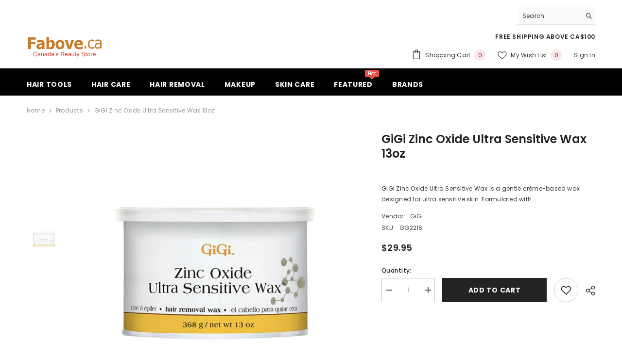

--- FILE ---
content_type: text/html; charset=utf-8
request_url: https://www.fabove.ca/products/gigi-zinc-oxide-ultra-sensitive-wax
body_size: 72176
content:
<!doctype html><html class="no-js" lang="en">
    <head>
        <meta charset="utf-8">
        <meta http-equiv="X-UA-Compatible" content="IE=edge">
        <meta name="viewport" content="width=device-width,initial-scale=1">
        <meta name="theme-color" content="">
        <link rel="canonical" href="https://www.fabove.ca/products/gigi-zinc-oxide-ultra-sensitive-wax">
        <link rel="canonical" href="https://www.fabove.ca/products/gigi-zinc-oxide-ultra-sensitive-wax" canonical-shop-url="https://www.fabove.ca/"><link rel="shortcut icon" href="//www.fabove.ca/cdn/shop/files/favicon_32x32.png?v=1712348563" type="image/png"><link rel="preconnect" href="https://cdn.shopify.com" crossorigin>
        <title>GiGi Zinc Oxide Ultra Sensitive Wax 13oz  &ndash; Fabove.ca</title><meta name="description" content="GiGi Zinc Oxide Ultra Sensitive Wax is a gentle créme-based wax designed for ultra sensitive skin. Formulated with Zinc Oxide, an excellent barrier and cushion for delicate skin, this wax will help protect and soothe the skin while removing fine to medium hair. Great for normal to oily skin types.">

<meta property="og:site_name" content="Fabove.ca">
<meta property="og:url" content="https://www.fabove.ca/products/gigi-zinc-oxide-ultra-sensitive-wax">
<meta property="og:title" content="GiGi Zinc Oxide Ultra Sensitive Wax 13oz">
<meta property="og:type" content="product">
<meta property="og:description" content="GiGi Zinc Oxide Ultra Sensitive Wax is a gentle créme-based wax designed for ultra sensitive skin. Formulated with Zinc Oxide, an excellent barrier and cushion for delicate skin, this wax will help protect and soothe the skin while removing fine to medium hair. Great for normal to oily skin types."><meta property="og:image" content="http://www.fabove.ca/cdn/shop/products/gigi-zinc-oxide-ultra-sensitive-wax.jpg?v=1558645952">
  <meta property="og:image:secure_url" content="https://www.fabove.ca/cdn/shop/products/gigi-zinc-oxide-ultra-sensitive-wax.jpg?v=1558645952">
  <meta property="og:image:width" content="600">
  <meta property="og:image:height" content="600"><meta property="og:price:amount" content="29.95">
  <meta property="og:price:currency" content="CAD"><meta name="twitter:site" content="@Fabove"><meta name="twitter:card" content="summary_large_image">
<meta name="twitter:title" content="GiGi Zinc Oxide Ultra Sensitive Wax 13oz">
<meta name="twitter:description" content="GiGi Zinc Oxide Ultra Sensitive Wax is a gentle créme-based wax designed for ultra sensitive skin. Formulated with Zinc Oxide, an excellent barrier and cushion for delicate skin, this wax will help protect and soothe the skin while removing fine to medium hair. Great for normal to oily skin types.">

        <script>window.performance && window.performance.mark && window.performance.mark('shopify.content_for_header.start');</script><meta name="google-site-verification" content="-TO5LHGDO4udCKOZqSmMZp5bIVOOvp6t62cUPw1JIyQ">
<meta id="shopify-digital-wallet" name="shopify-digital-wallet" content="/5502500950/digital_wallets/dialog">
<meta name="shopify-checkout-api-token" content="71a9ddb8ba62d8ba804893c14547eab8">
<meta id="in-context-paypal-metadata" data-shop-id="5502500950" data-venmo-supported="false" data-environment="production" data-locale="en_US" data-paypal-v4="true" data-currency="CAD">
<link rel="alternate" type="application/json+oembed" href="https://www.fabove.ca/products/gigi-zinc-oxide-ultra-sensitive-wax.oembed">
<script async="async" src="/checkouts/internal/preloads.js?locale=en-CA"></script>
<link rel="preconnect" href="https://shop.app" crossorigin="anonymous">
<script async="async" src="https://shop.app/checkouts/internal/preloads.js?locale=en-CA&shop_id=5502500950" crossorigin="anonymous"></script>
<script id="apple-pay-shop-capabilities" type="application/json">{"shopId":5502500950,"countryCode":"CA","currencyCode":"CAD","merchantCapabilities":["supports3DS"],"merchantId":"gid:\/\/shopify\/Shop\/5502500950","merchantName":"Fabove.ca","requiredBillingContactFields":["postalAddress","email","phone"],"requiredShippingContactFields":["postalAddress","email","phone"],"shippingType":"shipping","supportedNetworks":["visa","masterCard","discover","interac"],"total":{"type":"pending","label":"Fabove.ca","amount":"1.00"},"shopifyPaymentsEnabled":true,"supportsSubscriptions":true}</script>
<script id="shopify-features" type="application/json">{"accessToken":"71a9ddb8ba62d8ba804893c14547eab8","betas":["rich-media-storefront-analytics"],"domain":"www.fabove.ca","predictiveSearch":true,"shopId":5502500950,"locale":"en"}</script>
<script>var Shopify = Shopify || {};
Shopify.shop = "fabove.myshopify.com";
Shopify.locale = "en";
Shopify.currency = {"active":"CAD","rate":"1.0"};
Shopify.country = "CA";
Shopify.theme = {"name":"ella-6-5-5-theme-source","id":139676975331,"schema_name":"Ella","schema_version":"6.5.5","theme_store_id":null,"role":"main"};
Shopify.theme.handle = "null";
Shopify.theme.style = {"id":null,"handle":null};
Shopify.cdnHost = "www.fabove.ca/cdn";
Shopify.routes = Shopify.routes || {};
Shopify.routes.root = "/";</script>
<script type="module">!function(o){(o.Shopify=o.Shopify||{}).modules=!0}(window);</script>
<script>!function(o){function n(){var o=[];function n(){o.push(Array.prototype.slice.apply(arguments))}return n.q=o,n}var t=o.Shopify=o.Shopify||{};t.loadFeatures=n(),t.autoloadFeatures=n()}(window);</script>
<script>
  window.ShopifyPay = window.ShopifyPay || {};
  window.ShopifyPay.apiHost = "shop.app\/pay";
  window.ShopifyPay.redirectState = null;
</script>
<script id="shop-js-analytics" type="application/json">{"pageType":"product"}</script>
<script defer="defer" async type="module" src="//www.fabove.ca/cdn/shopifycloud/shop-js/modules/v2/client.init-shop-cart-sync_WVOgQShq.en.esm.js"></script>
<script defer="defer" async type="module" src="//www.fabove.ca/cdn/shopifycloud/shop-js/modules/v2/chunk.common_C_13GLB1.esm.js"></script>
<script defer="defer" async type="module" src="//www.fabove.ca/cdn/shopifycloud/shop-js/modules/v2/chunk.modal_CLfMGd0m.esm.js"></script>
<script type="module">
  await import("//www.fabove.ca/cdn/shopifycloud/shop-js/modules/v2/client.init-shop-cart-sync_WVOgQShq.en.esm.js");
await import("//www.fabove.ca/cdn/shopifycloud/shop-js/modules/v2/chunk.common_C_13GLB1.esm.js");
await import("//www.fabove.ca/cdn/shopifycloud/shop-js/modules/v2/chunk.modal_CLfMGd0m.esm.js");

  window.Shopify.SignInWithShop?.initShopCartSync?.({"fedCMEnabled":true,"windoidEnabled":true});

</script>
<script defer="defer" async type="module" src="//www.fabove.ca/cdn/shopifycloud/shop-js/modules/v2/client.payment-terms_BWmiNN46.en.esm.js"></script>
<script defer="defer" async type="module" src="//www.fabove.ca/cdn/shopifycloud/shop-js/modules/v2/chunk.common_C_13GLB1.esm.js"></script>
<script defer="defer" async type="module" src="//www.fabove.ca/cdn/shopifycloud/shop-js/modules/v2/chunk.modal_CLfMGd0m.esm.js"></script>
<script type="module">
  await import("//www.fabove.ca/cdn/shopifycloud/shop-js/modules/v2/client.payment-terms_BWmiNN46.en.esm.js");
await import("//www.fabove.ca/cdn/shopifycloud/shop-js/modules/v2/chunk.common_C_13GLB1.esm.js");
await import("//www.fabove.ca/cdn/shopifycloud/shop-js/modules/v2/chunk.modal_CLfMGd0m.esm.js");

  
</script>
<script>
  window.Shopify = window.Shopify || {};
  if (!window.Shopify.featureAssets) window.Shopify.featureAssets = {};
  window.Shopify.featureAssets['shop-js'] = {"shop-cart-sync":["modules/v2/client.shop-cart-sync_DuR37GeY.en.esm.js","modules/v2/chunk.common_C_13GLB1.esm.js","modules/v2/chunk.modal_CLfMGd0m.esm.js"],"init-fed-cm":["modules/v2/client.init-fed-cm_BucUoe6W.en.esm.js","modules/v2/chunk.common_C_13GLB1.esm.js","modules/v2/chunk.modal_CLfMGd0m.esm.js"],"shop-toast-manager":["modules/v2/client.shop-toast-manager_B0JfrpKj.en.esm.js","modules/v2/chunk.common_C_13GLB1.esm.js","modules/v2/chunk.modal_CLfMGd0m.esm.js"],"init-shop-cart-sync":["modules/v2/client.init-shop-cart-sync_WVOgQShq.en.esm.js","modules/v2/chunk.common_C_13GLB1.esm.js","modules/v2/chunk.modal_CLfMGd0m.esm.js"],"shop-button":["modules/v2/client.shop-button_B_U3bv27.en.esm.js","modules/v2/chunk.common_C_13GLB1.esm.js","modules/v2/chunk.modal_CLfMGd0m.esm.js"],"init-windoid":["modules/v2/client.init-windoid_DuP9q_di.en.esm.js","modules/v2/chunk.common_C_13GLB1.esm.js","modules/v2/chunk.modal_CLfMGd0m.esm.js"],"shop-cash-offers":["modules/v2/client.shop-cash-offers_BmULhtno.en.esm.js","modules/v2/chunk.common_C_13GLB1.esm.js","modules/v2/chunk.modal_CLfMGd0m.esm.js"],"pay-button":["modules/v2/client.pay-button_CrPSEbOK.en.esm.js","modules/v2/chunk.common_C_13GLB1.esm.js","modules/v2/chunk.modal_CLfMGd0m.esm.js"],"init-customer-accounts":["modules/v2/client.init-customer-accounts_jNk9cPYQ.en.esm.js","modules/v2/client.shop-login-button_DJ5ldayH.en.esm.js","modules/v2/chunk.common_C_13GLB1.esm.js","modules/v2/chunk.modal_CLfMGd0m.esm.js"],"avatar":["modules/v2/client.avatar_BTnouDA3.en.esm.js"],"checkout-modal":["modules/v2/client.checkout-modal_pBPyh9w8.en.esm.js","modules/v2/chunk.common_C_13GLB1.esm.js","modules/v2/chunk.modal_CLfMGd0m.esm.js"],"init-shop-for-new-customer-accounts":["modules/v2/client.init-shop-for-new-customer-accounts_BUoCy7a5.en.esm.js","modules/v2/client.shop-login-button_DJ5ldayH.en.esm.js","modules/v2/chunk.common_C_13GLB1.esm.js","modules/v2/chunk.modal_CLfMGd0m.esm.js"],"init-customer-accounts-sign-up":["modules/v2/client.init-customer-accounts-sign-up_CnczCz9H.en.esm.js","modules/v2/client.shop-login-button_DJ5ldayH.en.esm.js","modules/v2/chunk.common_C_13GLB1.esm.js","modules/v2/chunk.modal_CLfMGd0m.esm.js"],"init-shop-email-lookup-coordinator":["modules/v2/client.init-shop-email-lookup-coordinator_CzjY5t9o.en.esm.js","modules/v2/chunk.common_C_13GLB1.esm.js","modules/v2/chunk.modal_CLfMGd0m.esm.js"],"shop-follow-button":["modules/v2/client.shop-follow-button_CsYC63q7.en.esm.js","modules/v2/chunk.common_C_13GLB1.esm.js","modules/v2/chunk.modal_CLfMGd0m.esm.js"],"shop-login-button":["modules/v2/client.shop-login-button_DJ5ldayH.en.esm.js","modules/v2/chunk.common_C_13GLB1.esm.js","modules/v2/chunk.modal_CLfMGd0m.esm.js"],"shop-login":["modules/v2/client.shop-login_B9ccPdmx.en.esm.js","modules/v2/chunk.common_C_13GLB1.esm.js","modules/v2/chunk.modal_CLfMGd0m.esm.js"],"lead-capture":["modules/v2/client.lead-capture_D0K_KgYb.en.esm.js","modules/v2/chunk.common_C_13GLB1.esm.js","modules/v2/chunk.modal_CLfMGd0m.esm.js"],"payment-terms":["modules/v2/client.payment-terms_BWmiNN46.en.esm.js","modules/v2/chunk.common_C_13GLB1.esm.js","modules/v2/chunk.modal_CLfMGd0m.esm.js"]};
</script>
<script id="__st">var __st={"a":5502500950,"offset":-28800,"reqid":"ac66fe2a-97bc-407f-a607-7d1952995966-1769605304","pageurl":"www.fabove.ca\/products\/gigi-zinc-oxide-ultra-sensitive-wax","u":"314e6cd6aace","p":"product","rtyp":"product","rid":3569657413718};</script>
<script>window.ShopifyPaypalV4VisibilityTracking = true;</script>
<script id="captcha-bootstrap">!function(){'use strict';const t='contact',e='account',n='new_comment',o=[[t,t],['blogs',n],['comments',n],[t,'customer']],c=[[e,'customer_login'],[e,'guest_login'],[e,'recover_customer_password'],[e,'create_customer']],r=t=>t.map((([t,e])=>`form[action*='/${t}']:not([data-nocaptcha='true']) input[name='form_type'][value='${e}']`)).join(','),a=t=>()=>t?[...document.querySelectorAll(t)].map((t=>t.form)):[];function s(){const t=[...o],e=r(t);return a(e)}const i='password',u='form_key',d=['recaptcha-v3-token','g-recaptcha-response','h-captcha-response',i],f=()=>{try{return window.sessionStorage}catch{return}},m='__shopify_v',_=t=>t.elements[u];function p(t,e,n=!1){try{const o=window.sessionStorage,c=JSON.parse(o.getItem(e)),{data:r}=function(t){const{data:e,action:n}=t;return t[m]||n?{data:e,action:n}:{data:t,action:n}}(c);for(const[e,n]of Object.entries(r))t.elements[e]&&(t.elements[e].value=n);n&&o.removeItem(e)}catch(o){console.error('form repopulation failed',{error:o})}}const l='form_type',E='cptcha';function T(t){t.dataset[E]=!0}const w=window,h=w.document,L='Shopify',v='ce_forms',y='captcha';let A=!1;((t,e)=>{const n=(g='f06e6c50-85a8-45c8-87d0-21a2b65856fe',I='https://cdn.shopify.com/shopifycloud/storefront-forms-hcaptcha/ce_storefront_forms_captcha_hcaptcha.v1.5.2.iife.js',D={infoText:'Protected by hCaptcha',privacyText:'Privacy',termsText:'Terms'},(t,e,n)=>{const o=w[L][v],c=o.bindForm;if(c)return c(t,g,e,D).then(n);var r;o.q.push([[t,g,e,D],n]),r=I,A||(h.body.append(Object.assign(h.createElement('script'),{id:'captcha-provider',async:!0,src:r})),A=!0)});var g,I,D;w[L]=w[L]||{},w[L][v]=w[L][v]||{},w[L][v].q=[],w[L][y]=w[L][y]||{},w[L][y].protect=function(t,e){n(t,void 0,e),T(t)},Object.freeze(w[L][y]),function(t,e,n,w,h,L){const[v,y,A,g]=function(t,e,n){const i=e?o:[],u=t?c:[],d=[...i,...u],f=r(d),m=r(i),_=r(d.filter((([t,e])=>n.includes(e))));return[a(f),a(m),a(_),s()]}(w,h,L),I=t=>{const e=t.target;return e instanceof HTMLFormElement?e:e&&e.form},D=t=>v().includes(t);t.addEventListener('submit',(t=>{const e=I(t);if(!e)return;const n=D(e)&&!e.dataset.hcaptchaBound&&!e.dataset.recaptchaBound,o=_(e),c=g().includes(e)&&(!o||!o.value);(n||c)&&t.preventDefault(),c&&!n&&(function(t){try{if(!f())return;!function(t){const e=f();if(!e)return;const n=_(t);if(!n)return;const o=n.value;o&&e.removeItem(o)}(t);const e=Array.from(Array(32),(()=>Math.random().toString(36)[2])).join('');!function(t,e){_(t)||t.append(Object.assign(document.createElement('input'),{type:'hidden',name:u})),t.elements[u].value=e}(t,e),function(t,e){const n=f();if(!n)return;const o=[...t.querySelectorAll(`input[type='${i}']`)].map((({name:t})=>t)),c=[...d,...o],r={};for(const[a,s]of new FormData(t).entries())c.includes(a)||(r[a]=s);n.setItem(e,JSON.stringify({[m]:1,action:t.action,data:r}))}(t,e)}catch(e){console.error('failed to persist form',e)}}(e),e.submit())}));const S=(t,e)=>{t&&!t.dataset[E]&&(n(t,e.some((e=>e===t))),T(t))};for(const o of['focusin','change'])t.addEventListener(o,(t=>{const e=I(t);D(e)&&S(e,y())}));const B=e.get('form_key'),M=e.get(l),P=B&&M;t.addEventListener('DOMContentLoaded',(()=>{const t=y();if(P)for(const e of t)e.elements[l].value===M&&p(e,B);[...new Set([...A(),...v().filter((t=>'true'===t.dataset.shopifyCaptcha))])].forEach((e=>S(e,t)))}))}(h,new URLSearchParams(w.location.search),n,t,e,['guest_login'])})(!0,!0)}();</script>
<script integrity="sha256-4kQ18oKyAcykRKYeNunJcIwy7WH5gtpwJnB7kiuLZ1E=" data-source-attribution="shopify.loadfeatures" defer="defer" src="//www.fabove.ca/cdn/shopifycloud/storefront/assets/storefront/load_feature-a0a9edcb.js" crossorigin="anonymous"></script>
<script crossorigin="anonymous" defer="defer" src="//www.fabove.ca/cdn/shopifycloud/storefront/assets/shopify_pay/storefront-65b4c6d7.js?v=20250812"></script>
<script data-source-attribution="shopify.dynamic_checkout.dynamic.init">var Shopify=Shopify||{};Shopify.PaymentButton=Shopify.PaymentButton||{isStorefrontPortableWallets:!0,init:function(){window.Shopify.PaymentButton.init=function(){};var t=document.createElement("script");t.src="https://www.fabove.ca/cdn/shopifycloud/portable-wallets/latest/portable-wallets.en.js",t.type="module",document.head.appendChild(t)}};
</script>
<script data-source-attribution="shopify.dynamic_checkout.buyer_consent">
  function portableWalletsHideBuyerConsent(e){var t=document.getElementById("shopify-buyer-consent"),n=document.getElementById("shopify-subscription-policy-button");t&&n&&(t.classList.add("hidden"),t.setAttribute("aria-hidden","true"),n.removeEventListener("click",e))}function portableWalletsShowBuyerConsent(e){var t=document.getElementById("shopify-buyer-consent"),n=document.getElementById("shopify-subscription-policy-button");t&&n&&(t.classList.remove("hidden"),t.removeAttribute("aria-hidden"),n.addEventListener("click",e))}window.Shopify?.PaymentButton&&(window.Shopify.PaymentButton.hideBuyerConsent=portableWalletsHideBuyerConsent,window.Shopify.PaymentButton.showBuyerConsent=portableWalletsShowBuyerConsent);
</script>
<script data-source-attribution="shopify.dynamic_checkout.cart.bootstrap">document.addEventListener("DOMContentLoaded",(function(){function t(){return document.querySelector("shopify-accelerated-checkout-cart, shopify-accelerated-checkout")}if(t())Shopify.PaymentButton.init();else{new MutationObserver((function(e,n){t()&&(Shopify.PaymentButton.init(),n.disconnect())})).observe(document.body,{childList:!0,subtree:!0})}}));
</script>
<link id="shopify-accelerated-checkout-styles" rel="stylesheet" media="screen" href="https://www.fabove.ca/cdn/shopifycloud/portable-wallets/latest/accelerated-checkout-backwards-compat.css" crossorigin="anonymous">
<style id="shopify-accelerated-checkout-cart">
        #shopify-buyer-consent {
  margin-top: 1em;
  display: inline-block;
  width: 100%;
}

#shopify-buyer-consent.hidden {
  display: none;
}

#shopify-subscription-policy-button {
  background: none;
  border: none;
  padding: 0;
  text-decoration: underline;
  font-size: inherit;
  cursor: pointer;
}

#shopify-subscription-policy-button::before {
  box-shadow: none;
}

      </style>
<script id="sections-script" data-sections="header-navigation-plain,header-mobile" defer="defer" src="//www.fabove.ca/cdn/shop/t/10/compiled_assets/scripts.js?v=5004"></script>
<script>window.performance && window.performance.mark && window.performance.mark('shopify.content_for_header.end');</script>
        <style>@import url('https://fonts.googleapis.com/css?family=Poppins:300,300i,400,400i,500,500i,600,600i,700,700i,800,800i&display=swap');
                :root {
        --font-family-1: Poppins;
        --font-family-2: Poppins;

        /* Settings Body */--font-body-family: Poppins;--font-body-size: 12px;--font-body-weight: 400;--body-line-height: 22px;--body-letter-spacing: .02em;

        /* Settings Heading */--font-heading-family: Poppins;--font-heading-size: 16px;--font-heading-weight: 700;--font-heading-style: normal;--heading-line-height: 24px;--heading-letter-spacing: .05em;--heading-text-transform: uppercase;--heading-border-height: 2px;

        /* Menu Lv1 */--font-menu-lv1-family: Poppins;--font-menu-lv1-size: 14px;--font-menu-lv1-weight: 700;--menu-lv1-line-height: 22px;--menu-lv1-letter-spacing: .05em;--menu-lv1-text-transform: uppercase;

        /* Menu Lv2 */--font-menu-lv2-family: Poppins;--font-menu-lv2-size: 12px;--font-menu-lv2-weight: 400;--menu-lv2-line-height: 22px;--menu-lv2-letter-spacing: .02em;--menu-lv2-text-transform: capitalize;

        /* Menu Lv3 */--font-menu-lv3-family: Poppins;--font-menu-lv3-size: 12px;--font-menu-lv3-weight: 400;--menu-lv3-line-height: 22px;--menu-lv3-letter-spacing: .02em;--menu-lv3-text-transform: capitalize;

        /* Mega Menu Lv2 */--font-mega-menu-lv2-family: Poppins;--font-mega-menu-lv2-size: 12px;--font-mega-menu-lv2-weight: 600;--font-mega-menu-lv2-style: normal;--mega-menu-lv2-line-height: 22px;--mega-menu-lv2-letter-spacing: .02em;--mega-menu-lv2-text-transform: uppercase;

        /* Mega Menu Lv3 */--font-mega-menu-lv3-family: Poppins;--font-mega-menu-lv3-size: 12px;--font-mega-menu-lv3-weight: 400;--mega-menu-lv3-line-height: 22px;--mega-menu-lv3-letter-spacing: .02em;--mega-menu-lv3-text-transform: capitalize;

        /* Product Card Title */--product-title-font: Poppins;--product-title-font-size : 12px;--product-title-font-weight : 400;--product-title-line-height: 22px;--product-title-letter-spacing: .02em;--product-title-line-text : full;--product-title-text-transform : capitalize;--product-title-margin-bottom: 10px;

        /* Product Card Vendor */--product-vendor-font: Poppins;--product-vendor-font-size : 12px;--product-vendor-font-weight : 400;--product-vendor-font-style : normal;--product-vendor-line-height: 22px;--product-vendor-letter-spacing: .02em;--product-vendor-text-transform : uppercase;--product-vendor-margin-bottom: 0px;--product-vendor-margin-top: 0px;

        /* Product Card Price */--product-price-font: Poppins;--product-price-font-size : 14px;--product-price-font-weight : 600;--product-price-line-height: 22px;--product-price-letter-spacing: .02em;--product-price-margin-top: 0px;--product-price-margin-bottom: 13px;

        /* Product Card Badge */--badge-font: Poppins;--badge-font-size : 12px;--badge-font-weight : 400;--badge-text-transform : capitalize;--badge-letter-spacing: .02em;--badge-line-height: 20px;--badge-border-radius: 0px;--badge-padding-top: 0px;--badge-padding-bottom: 0px;--badge-padding-left-right: 8px;--badge-postion-top: 0px;--badge-postion-left-right: 0px;

        /* Product Quickview */
        --product-quickview-font-size : 12px; --product-quickview-line-height: 23px; --product-quickview-border-radius: 1px; --product-quickview-padding-top: 0px; --product-quickview-padding-bottom: 0px; --product-quickview-padding-left-right: 7px; --product-quickview-sold-out-product: #e95144;--product-quickview-box-shadow: none;/* Blog Card Tile */--blog-title-font: Poppins;--blog-title-font-size : 20px; --blog-title-font-weight : 700; --blog-title-line-height: 29px; --blog-title-letter-spacing: .09em; --blog-title-text-transform : uppercase;

        /* Blog Card Info (Date, Author) */--blog-info-font: Poppins;--blog-info-font-size : 14px; --blog-info-font-weight : 400; --blog-info-line-height: 20px; --blog-info-letter-spacing: .02em; --blog-info-text-transform : uppercase;

        /* Button 1 */--btn-1-font-family: Poppins;--btn-1-font-size: 14px; --btn-1-font-weight: 700; --btn-1-text-transform: uppercase; --btn-1-line-height: 22px; --btn-1-letter-spacing: .05em; --btn-1-text-align: center; --btn-1-border-radius: 0px; --btn-1-border-width: 1px; --btn-1-border-style: solid; --btn-1-padding-top: 10px; --btn-1-padding-bottom: 10px; --btn-1-horizontal-length: 0px; --btn-1-vertical-length: 0px; --btn-1-blur-radius: 0px; --btn-1-spread: 0px;
        --btn-1-all-bg-opacity-hover: rgba(0, 0, 0, 0.5);--btn-1-inset: ;/* Button 2 */--btn-2-font-family: Poppins;--btn-2-font-size: 18px; --btn-2-font-weight: 700; --btn-2-text-transform: uppercase; --btn-2-line-height: 23px; --btn-2-letter-spacing: .05em; --btn-2-text-align: right; --btn-2-border-radius: 6px; --btn-2-border-width: 1px; --btn-2-border-style: solid; --btn-2-padding-top: 20px; --btn-2-padding-bottom: 20px; --btn-2-horizontal-length: 0px; --btn-2-vertical-length: 0px; --btn-2-blur-radius: 0px; --btn-2-spread: 0px;
        --btn-2-all-bg-opacity: rgba(25, 145, 226, 0.5);--btn-2-all-bg-opacity-hover: rgba(0, 0, 0, 0.5);--btn-2-inset: ;/* Button 3 */--btn-3-font-family: Poppins;--btn-3-font-size: 14px; --btn-3-font-weight: 700; --btn-3-text-transform: uppercase; --btn-3-line-height: 22px; --btn-3-letter-spacing: .05em; --btn-3-text-align: center; --btn-3-border-radius: 0px; --btn-3-border-width: 1px; --btn-3-border-style: solid; --btn-3-padding-top: 10px; --btn-3-padding-bottom: 10px; --btn-3-horizontal-length: 0px; --btn-3-vertical-length: 0px; --btn-3-blur-radius: 0px; --btn-3-spread: 0px;
        --btn-3-all-bg-opacity: rgba(0, 0, 0, 0.1);--btn-3-all-bg-opacity-hover: rgba(0, 0, 0, 0.1);--btn-3-inset: ;/* Footer Heading */--footer-heading-font-family: Poppins;--footer-heading-font-size : 15px; --footer-heading-font-weight : 600; --footer-heading-line-height : 22px; --footer-heading-letter-spacing : .05em; --footer-heading-text-transform : uppercase;

        /* Footer Link */--footer-link-font-family: Poppins;--footer-link-font-size : 12px; --footer-link-font-weight : ; --footer-link-line-height : 28px; --footer-link-letter-spacing : .02em; --footer-link-text-transform : capitalize;

        /* Page Title */--font-page-title-family: Poppins;--font-page-title-size: 20px; --font-page-title-weight: 700; --font-page-title-style: normal; --page-title-line-height: 20px; --page-title-letter-spacing: .05em; --page-title-text-transform: uppercase;

        /* Font Product Tab Title */
        --font-tab-type-1: Poppins; --font-tab-type-2: Poppins;

        /* Text Size */
        --text-size-font-size : 10px; --text-size-font-weight : 400; --text-size-line-height : 22px; --text-size-letter-spacing : 0; --text-size-text-transform : uppercase; --text-size-color : #787878;

        /* Font Weight */
        --font-weight-normal: 400; --font-weight-medium: 500; --font-weight-semibold: 600; --font-weight-bold: 700; --font-weight-bolder: 800; --font-weight-black: 900;

        /* Radio Button */
        --form-label-checkbox-before-bg: #fff; --form-label-checkbox-before-border: #cecece; --form-label-checkbox-before-bg-checked: #000;

        /* Conatiner */
        --body-custom-width-container: 1600px;

        /* Layout Boxed */
        --color-background-layout-boxed: #f8f8f8;/* Arrow */
        --position-horizontal-slick-arrow: 0;

        /* General Color*/
        --color-text: #232323; --color-text2: #969696; --color-global: #232323; --color-white: #FFFFFF; --color-grey: #868686; --color-black: #202020; --color-base-text-rgb: 35, 35, 35; --color-base-text2-rgb: 150, 150, 150; --color-background: #ffffff; --color-background-rgb: 255, 255, 255; --color-background-overylay: rgba(255, 255, 255, 0.9); --color-base-accent-text: ; --color-base-accent-1: ; --color-base-accent-2: ; --color-link: #232323; --color-link-hover: #232323; --color-error: #D93333; --color-error-bg: #FCEEEE; --color-success: #5A5A5A; --color-success-bg: #DFF0D8; --color-info: #202020; --color-info-bg: #FFF2DD; --color-link-underline: rgba(35, 35, 35, 0.5); --color-breadcrumb: #999999; --colors-breadcrumb-hover: #232323;--colors-breadcrumb-active: #999999; --border-global: #e6e6e6; --bg-global: #fafafa; --bg-planceholder: #fafafa; --color-warning: #fff; --bg-warning: #e0b252; --color-background-10 : #e9e9e9; --color-background-20 : #d3d3d3; --color-background-30 : #bdbdbd; --color-background-50 : #919191; --color-background-global : #919191;

        /* Arrow Color */
        --arrow-color: #323232; --arrow-background-color: #fff; --arrow-border-color: #ccc;--arrow-color-hover: #323232;--arrow-background-color-hover: #f8f8f8;--arrow-border-color-hover: #f8f8f8;--arrow-width: 35px;--arrow-height: 35px;--arrow-size: px;--arrow-size-icon: 17px;--arrow-border-radius: 50%;--arrow-border-width: 1px;--arrow-width-half: -17px;

        /* Pagination Color */
        --pagination-item-color: #3c3c3c; --pagination-item-color-active: #3c3c3c; --pagination-item-bg-color: #fff;--pagination-item-bg-color-active: #fff;--pagination-item-border-color: #fff;--pagination-item-border-color-active: #ffffff;--pagination-arrow-color: #3c3c3c;--pagination-arrow-color-active: #3c3c3c;--pagination-arrow-bg-color: #fff;--pagination-arrow-bg-color-active: #fff;--pagination-arrow-border-color: #fff;--pagination-arrow-border-color-active: #fff;

        /* Dots Color */
        --dots-color: transparent;--dots-border-color: #323232;--dots-color-active: #323232;--dots-border-color-active: #323232;--dots-style2-background-opacity: #00000050;--dots-width: 12px;--dots-height: 12px;

        /* Button Color */
        --btn-1-color: #FFFFFF;--btn-1-bg: #232323;--btn-1-border: #232323;--btn-1-color-hover: #232323;--btn-1-bg-hover: #ffffff;--btn-1-border-hover: #232323;
        --btn-2-color: #232323;--btn-2-bg: #FFFFFF;--btn-2-border: #727272;--btn-2-color-hover: #FFFFFF;--btn-2-bg-hover: #232323;--btn-2-border-hover: #232323;
        --btn-3-color: #FFFFFF;--btn-3-bg: #e9514b;--btn-3-border: #e9514b;--btn-3-color-hover: #ffffff;--btn-3-bg-hover: #e9514b;--btn-3-border-hover: #e9514b;
        --anchor-transition: all ease .3s;--bg-white: #ffffff;--bg-black: #000000;--bg-grey: #808080;--icon: var(--color-text);--text-cart: #3c3c3c;--duration-short: 100ms;--duration-default: 350ms;--duration-long: 500ms;--form-input-bg: #ffffff;--form-input-border: #c7c7c7;--form-input-color: #232323;--form-input-placeholder: #868686;--form-label: #232323;

        --new-badge-color: #232323;--new-badge-bg: #84df9a;--sale-badge-color: #ffffff;--sale-badge-bg: #e95144;--sold-out-badge-color: #ffffff;--sold-out-badge-bg: #c1c1c1;--custom-badge-color: #ffffff;--custom-badge-bg: #ff9a49;--bundle-badge-color: #ffffff;--bundle-badge-bg: #232323;
        
        --product-title-color : #232323;--product-title-color-hover : #232323;--product-vendor-color : #969696;--product-price-color : #232323;--product-sale-price-color : #e95144;--product-compare-price-color : #969696;--product-review-full-color : #000000;--product-review-empty-color : #A4A4A4;

        --product-swatch-border : #cbcbcb;--product-swatch-border-active : #232323;--product-swatch-width : 40px;--product-swatch-height : 40px;--product-swatch-border-radius : 0px;--product-swatch-color-width : 40px;--product-swatch-color-height : 40px;--product-swatch-color-border-radius : 20px;

        --product-wishlist-color : #000000;--product-wishlist-bg : #ffffff;--product-wishlist-border : transparent;--product-wishlist-color-added : #ffffff;--product-wishlist-bg-added : #000000;--product-wishlist-border-added : transparent;--product-compare-color : #000000;--product-compare-bg : #FFFFFF;--product-compare-color-added : #D12442; --product-compare-bg-added : #FFFFFF; --product-hot-stock-text-color : #d62828; --product-quick-view-color : #000000; --product-cart-image-fit : contain; --product-title-variant-font-size: 16px;--product-quick-view-bg : #FFFFFF;--product-quick-view-bg-above-button: rgba(255, 255, 255, 0.7);--product-quick-view-color-hover : #FFFFFF;--product-quick-view-bg-hover : #000000;--product-action-color : #232323;--product-action-bg : #ffffff;--product-action-border : #000000;--product-action-color-hover : #FFFFFF;--product-action-bg-hover : #232323;--product-action-border-hover : #232323;

        /* Multilevel Category Filter */
        --color-label-multiLevel-categories: #232323;--bg-label-multiLevel-categories: #fff;--color-button-multiLevel-categories: #fff;--bg-button-multiLevel-categories: #ff8b21;--border-button-multiLevel-categories: transparent;--hover-color-button-multiLevel-categories: #fff;--hover-bg-button-multiLevel-categories: #ff8b21;--cart-item-bg : #ffffff;--cart-item-border : #e8e8e8;--cart-item-border-width : 1px;--cart-item-border-style : solid;--free-shipping-height : 10px;--free-shipping-border-radius : 20px;--free-shipping-color : #727272; --free-shipping-bg : #ededed;--free-shipping-bg-1: #e95144;--free-shipping-bg-2: #ffc206;--free-shipping-bg-3: #69c69c;--free-shipping-bg-4: #69c69c; --free-shipping-min-height : 20.0px;--w-product-swatch-custom: 30px;--h-product-swatch-custom: 30px;--w-product-swatch-custom-mb: 20px;--h-product-swatch-custom-mb: 20px;--font-size-product-swatch-more: 12px;--swatch-border : #cbcbcb;--swatch-border-active : #232323;

        --variant-size: #232323;--variant-size-border: #e7e7e7;--variant-size-bg: #ffffff;--variant-size-hover: #ffffff;--variant-size-border-hover: #232323;--variant-size-bg-hover: #232323;--variant-bg : #ffffff; --variant-color : #232323; --variant-bg-active : #ffffff; --variant-color-active : #232323;

        --fontsize-text-social: 12px;
        --page-content-distance: 64px;--sidebar-content-distance: 40px;--button-transition-ease: cubic-bezier(.25,.46,.45,.94);

        /* Loading Spinner Color */
        --spinner-top-color: #fc0; --spinner-right-color: #4dd4c6; --spinner-bottom-color: #f00; --spinner-left-color: #f6f6f6;

        /* Product Card Marquee */
        --product-marquee-background-color: ;--product-marquee-text-color: #FFFFFF;--product-marquee-text-size: 14px;--product-marquee-text-mobile-size: 14px;--product-marquee-text-weight: 400;--product-marquee-text-transform: none;--product-marquee-text-style: italic;--product-marquee-speed: ; --product-marquee-line-height: calc(var(--product-marquee-text-mobile-size) * 1.5);
    }
</style>
        <link href="//www.fabove.ca/cdn/shop/t/10/assets/base.css?v=169144718879359983431714112314" rel="stylesheet" type="text/css" media="all" />
<link href="//www.fabove.ca/cdn/shop/t/10/assets/custom.css?v=135765021910224487621716189092" rel="stylesheet" type="text/css" media="all" />
<link href="//www.fabove.ca/cdn/shop/t/10/assets/animated.css?v=20469544003889208261712076337" rel="stylesheet" type="text/css" media="all" />
<link href="//www.fabove.ca/cdn/shop/t/10/assets/component-card.css?v=165988649090035490751712076338" rel="stylesheet" type="text/css" media="all" />
<link href="//www.fabove.ca/cdn/shop/t/10/assets/component-loading-overlay.css?v=23413779889692260311712076338" rel="stylesheet" type="text/css" media="all" />
<link href="//www.fabove.ca/cdn/shop/t/10/assets/component-loading-banner.css?v=69637437721896006051712076338" rel="stylesheet" type="text/css" media="all" />
<link href="//www.fabove.ca/cdn/shop/t/10/assets/component-quick-cart.css?v=90055279406307231311712076339" rel="stylesheet" type="text/css" media="all" />
<link rel="stylesheet" href="//www.fabove.ca/cdn/shop/t/10/assets/vendor.css?v=164616260963476715651712076341" media="print" onload="this.media='all'">
<noscript><link href="//www.fabove.ca/cdn/shop/t/10/assets/vendor.css?v=164616260963476715651712076341" rel="stylesheet" type="text/css" media="all" /></noscript>



<link href="//www.fabove.ca/cdn/shop/t/10/assets/component-predictive-search.css?v=77492086310679321821712076339" rel="stylesheet" type="text/css" media="all" />
<link rel="stylesheet" href="//www.fabove.ca/cdn/shop/t/10/assets/component-newsletter.css?v=111617043413587308161712076339" media="print" onload="this.media='all'">
<link rel="stylesheet" href="//www.fabove.ca/cdn/shop/t/10/assets/component-slider.css?v=37888473738646685221712076339" media="print" onload="this.media='all'">
<link rel="stylesheet" href="//www.fabove.ca/cdn/shop/t/10/assets/component-list-social.css?v=102044711114163579551712076338" media="print" onload="this.media='all'"><noscript><link href="//www.fabove.ca/cdn/shop/t/10/assets/component-newsletter.css?v=111617043413587308161712076339" rel="stylesheet" type="text/css" media="all" /></noscript>
<noscript><link href="//www.fabove.ca/cdn/shop/t/10/assets/component-slider.css?v=37888473738646685221712076339" rel="stylesheet" type="text/css" media="all" /></noscript>
<noscript><link href="//www.fabove.ca/cdn/shop/t/10/assets/component-list-social.css?v=102044711114163579551712076338" rel="stylesheet" type="text/css" media="all" /></noscript>

<style type="text/css">
  .nav-title-mobile {display: none;}.list-menu--disclosure{display: none;position: absolute;min-width: 100%;width: 22rem;background-color: var(--bg-white);box-shadow: 0 1px 4px 0 rgb(0 0 0 / 15%);padding: 5px 0 5px 20px;opacity: 0;visibility: visible;pointer-events: none;transition: opacity var(--duration-default) ease, transform var(--duration-default) ease;}.list-menu--disclosure-2{margin-left: calc(100% - 15px);z-index: 2;top: -5px;}.list-menu--disclosure:focus {outline: none;}.list-menu--disclosure.localization-selector {max-height: 18rem;overflow: auto;width: 10rem;padding: 0.5rem;}.js menu-drawer > details > summary::before, .js menu-drawer > details[open]:not(.menu-opening) > summary::before {content: '';position: absolute;cursor: default;width: 100%;height: calc(100vh - 100%);height: calc(var(--viewport-height, 100vh) - (var(--header-bottom-position, 100%)));top: 100%;left: 0;background: var(--color-foreground-50);opacity: 0;visibility: hidden;z-index: 2;transition: opacity var(--duration-default) ease,visibility var(--duration-default) ease;}menu-drawer > details[open] > summary::before {visibility: visible;opacity: 1;}.menu-drawer {position: absolute;transform: translateX(-100%);visibility: hidden;z-index: 3;left: 0;top: 100%;width: 100%;max-width: calc(100vw - 4rem);padding: 0;border: 0.1rem solid var(--color-background-10);border-left: 0;border-bottom: 0;background-color: var(--bg-white);overflow-x: hidden;}.js .menu-drawer {height: calc(100vh - 100%);height: calc(var(--viewport-height, 100vh) - (var(--header-bottom-position, 100%)));}.js details[open] > .menu-drawer, .js details[open] > .menu-drawer__submenu {transition: transform var(--duration-default) ease, visibility var(--duration-default) ease;}.no-js details[open] > .menu-drawer, .js details[open].menu-opening > .menu-drawer, details[open].menu-opening > .menu-drawer__submenu {transform: translateX(0);visibility: visible;}@media screen and (min-width: 750px) {.menu-drawer {width: 40rem;}.no-js .menu-drawer {height: auto;}}.menu-drawer__inner-container {position: relative;height: 100%;}.menu-drawer__navigation-container {display: grid;grid-template-rows: 1fr auto;align-content: space-between;overflow-y: auto;height: 100%;}.menu-drawer__navigation {padding: 0 0 5.6rem 0;}.menu-drawer__inner-submenu {height: 100%;overflow-x: hidden;overflow-y: auto;}.no-js .menu-drawer__navigation {padding: 0;}.js .menu-drawer__menu li {width: 100%;border-bottom: 1px solid #e6e6e6;overflow: hidden;}.menu-drawer__menu-item{line-height: var(--body-line-height);letter-spacing: var(--body-letter-spacing);padding: 10px 20px 10px 15px;cursor: pointer;display: flex;align-items: center;justify-content: space-between;}.menu-drawer__menu-item .label{display: inline-block;vertical-align: middle;font-size: calc(var(--font-body-size) - 4px);font-weight: var(--font-weight-normal);letter-spacing: var(--body-letter-spacing);height: 20px;line-height: 20px;margin: 0 0 0 10px;padding: 0 5px;text-transform: uppercase;text-align: center;position: relative;}.menu-drawer__menu-item .label:before{content: "";position: absolute;border: 5px solid transparent;top: 50%;left: -9px;transform: translateY(-50%);}.menu-drawer__menu-item > .icon{width: 24px;height: 24px;margin: 0 10px 0 0;}.menu-drawer__menu-item > .symbol {position: absolute;right: 20px;top: 50%;transform: translateY(-50%);display: flex;align-items: center;justify-content: center;font-size: 0;pointer-events: none;}.menu-drawer__menu-item > .symbol .icon{width: 14px;height: 14px;opacity: .6;}.menu-mobile-icon .menu-drawer__menu-item{justify-content: flex-start;}.no-js .menu-drawer .menu-drawer__menu-item > .symbol {display: none;}.js .menu-drawer__submenu {position: absolute;top: 0;width: 100%;bottom: 0;left: 0;background-color: var(--bg-white);z-index: 1;transform: translateX(100%);visibility: hidden;}.js .menu-drawer__submenu .menu-drawer__submenu {overflow-y: auto;}.menu-drawer__close-button {display: block;width: 100%;padding: 10px 15px;background-color: transparent;border: none;background: #f6f8f9;position: relative;}.menu-drawer__close-button .symbol{position: absolute;top: auto;left: 20px;width: auto;height: 22px;z-index: 10;display: flex;align-items: center;justify-content: center;font-size: 0;pointer-events: none;}.menu-drawer__close-button .icon {display: inline-block;vertical-align: middle;width: 18px;height: 18px;transform: rotate(180deg);}.menu-drawer__close-button .text{max-width: calc(100% - 50px);white-space: nowrap;overflow: hidden;text-overflow: ellipsis;display: inline-block;vertical-align: top;width: 100%;margin: 0 auto;}.no-js .menu-drawer__close-button {display: none;}.menu-drawer__utility-links {padding: 2rem;}.menu-drawer__account {display: inline-flex;align-items: center;text-decoration: none;padding: 1.2rem;margin-left: -1.2rem;font-size: 1.4rem;}.menu-drawer__account .icon-account {height: 2rem;width: 2rem;margin-right: 1rem;}.menu-drawer .list-social {justify-content: flex-start;margin-left: -1.25rem;margin-top: 2rem;}.menu-drawer .list-social:empty {display: none;}.menu-drawer .list-social__link {padding: 1.3rem 1.25rem;}

  /* Style General */
  .d-block{display: block}.d-inline-block{display: inline-block}.d-flex{display: flex}.d-none {display: none}.d-grid{display: grid}.ver-alg-mid {vertical-align: middle}.ver-alg-top{vertical-align: top}
  .flex-jc-start{justify-content:flex-start}.flex-jc-end{justify-content:flex-end}.flex-jc-center{justify-content:center}.flex-jc-between{justify-content:space-between}.flex-jc-stretch{justify-content:stretch}.flex-align-start{align-items: flex-start}.flex-align-center{align-items: center}.flex-align-end{align-items: flex-end}.flex-align-stretch{align-items:stretch}.flex-wrap{flex-wrap: wrap}.flex-nowrap{flex-wrap: nowrap}.fd-row{flex-direction:row}.fd-row-reverse{flex-direction:row-reverse}.fd-column{flex-direction:column}.fd-column-reverse{flex-direction:column-reverse}.fg-0{flex-grow:0}.fs-0{flex-shrink:0}.gap-15{gap:15px}.gap-30{gap:30px}.gap-col-30{column-gap:30px}
  .p-relative{position:relative}.p-absolute{position:absolute}.p-static{position:static}.p-fixed{position:fixed;}
  .zi-1{z-index:1}.zi-2{z-index:2}.zi-3{z-index:3}.zi-5{z-index:5}.zi-6{z-index:6}.zi-7{z-index:7}.zi-9{z-index:9}.zi-10{z-index:10}.zi-99{z-index:99} .zi-100{z-index:100} .zi-101{z-index:101}
  .top-0{top:0}.top-100{top:100%}.top-auto{top:auto}.left-0{left:0}.left-auto{left:auto}.right-0{right:0}.right-auto{right:auto}.bottom-0{bottom:0}
  .middle-y{top:50%;transform:translateY(-50%)}.middle-x{left:50%;transform:translateX(-50%)}
  .opacity-0{opacity:0}.opacity-1{opacity:1}
  .o-hidden{overflow:hidden}.o-visible{overflow:visible}.o-unset{overflow:unset}.o-x-hidden{overflow-x:hidden}.o-y-auto{overflow-y:auto;}
  .pt-0{padding-top:0}.pt-2{padding-top:2px}.pt-5{padding-top:5px}.pt-10{padding-top:10px}.pt-10-imp{padding-top:10px !important}.pt-12{padding-top:12px}.pt-16{padding-top:16px}.pt-20{padding-top:20px}.pt-24{padding-top:24px}.pt-30{padding-top:30px}.pt-32{padding-top:32px}.pt-36{padding-top:36px}.pt-48{padding-top:48px}.pb-0{padding-bottom:0}.pb-5{padding-bottom:5px}.pb-10{padding-bottom:10px}.pb-10-imp{padding-bottom:10px !important}.pb-12{padding-bottom:12px}.pb-15{padding-bottom:15px}.pb-16{padding-bottom:16px}.pb-18{padding-bottom:18px}.pb-20{padding-bottom:20px}.pb-24{padding-bottom:24px}.pb-32{padding-bottom:32px}.pb-40{padding-bottom:40px}.pb-48{padding-bottom:48px}.pb-50{padding-bottom:50px}.pb-80{padding-bottom:80px}.pb-84{padding-bottom:84px}.pr-0{padding-right:0}.pr-5{padding-right: 5px}.pr-10{padding-right:10px}.pr-20{padding-right:20px}.pr-24{padding-right:24px}.pr-30{padding-right:30px}.pr-36{padding-right:36px}.pr-80{padding-right:80px}.pl-0{padding-left:0}.pl-12{padding-left:12px}.pl-20{padding-left:20px}.pl-24{padding-left:24px}.pl-36{padding-left:36px}.pl-48{padding-left:48px}.pl-52{padding-left:52px}.pl-80{padding-left:80px}.p-zero{padding:0}
  .m-lr-auto{margin:0 auto}.m-zero{margin:0}.ml-auto{margin-left:auto}.ml-0{margin-left:0}.ml-5{margin-left:5px}.ml-15{margin-left:15px}.ml-20{margin-left:20px}.ml-30{margin-left:30px}.mr-auto{margin-right:auto}.mr-0{margin-right:0}.mr-5{margin-right:5px}.mr-10{margin-right:10px}.mr-20{margin-right:20px}.mr-30{margin-right:30px}.mt-0{margin-top: 0}.mt-10{margin-top: 10px}.mt-15{margin-top: 15px}.mt-20{margin-top: 20px}.mt-25{margin-top: 25px}.mt-30{margin-top: 30px}.mt-40{margin-top: 40px}.mt-45{margin-top: 45px}.mb-0{margin-bottom: 0}.mb-5{margin-bottom: 5px}.mb-10{margin-bottom: 10px}.mb-15{margin-bottom: 15px}.mb-18{margin-bottom: 18px}.mb-20{margin-bottom: 20px}.mb-30{margin-bottom: 30px}
  .h-0{height:0}.h-100{height:100%}.h-100v{height:100vh}.h-auto{height:auto}.mah-100{max-height:100%}.mih-15{min-height: 15px}.mih-none{min-height: unset}.lih-15{line-height: 15px}
  .w-50pc{width:50%}.w-100{width:100%}.w-100v{width:100vw}.maw-100{max-width:100%}.maw-300{max-width:300px}.maw-480{max-width: 480px}.maw-780{max-width: 780px}.w-auto{width:auto}.minw-auto{min-width: auto}.min-w-100{min-width: 100px}
  .float-l{float:left}.float-r{float:right}
  .b-zero{border:none}.br-50p{border-radius:50%}.br-zero{border-radius:0}.br-2{border-radius:2px}.bg-none{background: none}
  .stroke-w-0{stroke-width: 0px}.stroke-w-1h{stroke-width: 0.5px}.stroke-w-1{stroke-width: 1px}.stroke-w-3{stroke-width: 3px}.stroke-w-5{stroke-width: 5px}.stroke-w-7 {stroke-width: 7px}.stroke-w-10 {stroke-width: 10px}.stroke-w-12 {stroke-width: 12px}.stroke-w-15 {stroke-width: 15px}.stroke-w-20 {stroke-width: 20px}.stroke-w-25 {stroke-width: 25px}.stroke-w-30{stroke-width: 30px}.stroke-w-32 {stroke-width: 32px}.stroke-w-40 {stroke-width: 40px}
  .w-21{width: 21px}.w-23{width: 23px}.w-24{width: 24px}.h-22{height: 22px}.h-23{height: 23px}.h-24{height: 24px}.w-h-16{width: 16px;height: 16px}.w-h-17{width: 17px;height: 17px}.w-h-18 {width: 18px;height: 18px}.w-h-19{width: 19px;height: 19px}.w-h-20 {width: 20px;height: 20px}.w-h-21{width: 21px;height: 21px}.w-h-22 {width: 22px;height: 22px}.w-h-23{width: 23px;height: 23px}.w-h-24 {width: 24px;height: 24px}.w-h-25 {width: 25px;height: 25px}.w-h-26 {width: 26px;height: 26px}.w-h-27 {width: 27px;height: 27px}.w-h-28 {width: 28px;height: 28px}.w-h-29 {width: 29px;height: 29px}.w-h-30 {width: 30px;height: 30px}.w-h-31 {width: 31px;height: 31px}.w-h-32 {width: 32px;height: 32px}.w-h-33 {width: 33px;height: 33px}.w-h-34 {width: 34px;height: 34px}.w-h-35 {width: 35px;height: 35px}.w-h-36 {width: 36px;height: 36px}.w-h-37 {width: 37px;height: 37px}
  .txt-d-none{text-decoration:none}.txt-d-underline{text-decoration:underline}.txt-u-o-1{text-underline-offset: 1px}.txt-u-o-2{text-underline-offset: 2px}.txt-u-o-3{text-underline-offset: 3px}.txt-u-o-4{text-underline-offset: 4px}.txt-u-o-5{text-underline-offset: 5px}.txt-u-o-6{text-underline-offset: 6px}.txt-u-o-8{text-underline-offset: 8px}.txt-u-o-12{text-underline-offset: 12px}.txt-t-up{text-transform:uppercase}.txt-t-cap{text-transform:capitalize}
  .ft-0{font-size: 0}.ft-16{font-size: 16px}.ls-0{letter-spacing: 0}.ls-02{letter-spacing: 0.2em}.ls-05{letter-spacing: 0.5em}.ft-i{font-style: italic}
  .button-effect svg{transition: 0.3s}.button-effect:hover svg{transform: rotate(180deg)}
  .icon-effect:hover svg {transform: scale(1.15)}.icon-effect:hover .icon-search-1 {transform: rotate(-90deg) scale(1.15)}
  .link-effect > span:after {content: "";position: absolute;bottom: -2px;left: 0;height: 1px;width: 100%;transform: scaleX(0);transition: transform var(--duration-default) ease-out;transform-origin: right}
  .link-effect > span:hover:after{transform: scaleX(1);transform-origin: left}
  @media (min-width: 1025px){
  	.pl-lg-80{padding-left:80px}.pr-lg-80{padding-right:80px}
  }
</style>

        <script src="//www.fabove.ca/cdn/shop/t/10/assets/vendor.js?v=37601539231953232631712076341" type="text/javascript"></script>
<script src="//www.fabove.ca/cdn/shop/t/10/assets/global.js?v=117862672264894816521712076340" type="text/javascript"></script>
<script src="//www.fabove.ca/cdn/shop/t/10/assets/lazysizes.min.js?v=122719776364282065531712076340" type="text/javascript"></script>
<!-- <script src="//www.fabove.ca/cdn/shop/t/10/assets/menu.js?v=49849284315874639661712076340" type="text/javascript"></script> --><script src="//www.fabove.ca/cdn/shop/t/10/assets/predictive-search.js?v=65687679455101800451712076340" defer="defer"></script>

<script>
    window.lazySizesConfig = window.lazySizesConfig || {};
    lazySizesConfig.loadMode = 1;
    window.lazySizesConfig.init = false;
    lazySizes.init();

    window.rtl_slick = false;
    window.mobile_menu = 'default';
    window.money_format = '${{amount}}';
    window.shop_currency = 'CAD';
    window.currencySymbol ="$";
    window.show_multiple_currencies = false;
    window.routes = {
        root: '',
        cart: '/cart',
        cart_add_url: '/cart/add',
        cart_change_url: '/cart/change',
        cart_update_url: '/cart/update',
        collection_all: '/collections/all',
        predictive_search_url: '/search/suggest',
        search_url: '/search'
    }; 
    window.button_load_more = {
        default: `Show more`,
        loading: `Loading...`,
        view_all: `View All Collection`,
        no_more: `No More Product`
    };
    window.after_add_to_cart = {
        type: 'quick_cart',
        message: `is added to your shopping cart.`
    };
    window.variant_image_group_quick_view = false;
    window.quick_view = {
        show: true,
        show_mb: true
    };
    window.quick_shop = {
        show: true,
        see_details: `View Full Details`,
    };
    window.quick_cart = {
        show: true
    };
    window.cartStrings = {
        error: `There was an error while updating your cart. Please try again.`,
        quantityError: `You can only add [quantity] of this item to your cart.`,
        addProductOutQuantity: `You can only add [maxQuantity] of this product to your cart`,
        addProductOutQuantity2: `The quantity of this product is insufficient.`,
        cartErrorMessage: `Translation missing: en.sections.cart.cart_quantity_error_prefix`,
        soldoutText: `sold out`,
        alreadyText: `all`,
        items: `items`,
        item: `item`,
    };
    window.variantStrings = {
        addToCart: `Add to cart`,
        addingToCart: `Adding to cart...`,
        addedToCart: `Added to cart`,
        submit: `Submit`,
        soldOut: `Sold out`,
        unavailable: `Unavailable`,
        soldOut_message: `This variant is sold out!`,
        unavailable_message: `This variant is unavailable!`,
        addToCart_message: `You must select at least one products to add!`,
        select: `Select Options`,
        preOrder: `Pre-Order`,
        add: `Add`,
        unavailable_with_option: `[value] (Unavailable)`,
        hide_variants_unavailable: false
    };
    window.inventory_text = {
        hotStock: `Hurry up! only [inventory] left`,
        hotStock2: `Please hurry! Only [inventory] left in stock`,
        warningQuantity: `Maximum quantity: [inventory]`,
        inStock: `In Stock`,
        outOfStock: `Out Of Stock`,
        manyInStock: `Many In Stock`,
        show_options: `Show Variants`,
        hide_options: `Hide Variants`,
        adding : `Adding`,
        thank_you : `Thank You`,
        add_more : `Add More`,
        cart_feedback : `Added`
    };
    
        
            window.free_shipping_price = 100;
        
        window.free_shipping_text = {
            free_shipping_message: `Free shipping for all orders over`,
            free_shipping_message_1: `You qualify for free shipping!`,
            free_shipping_message_2:`Only`,
            free_shipping_message_3: `away from`,
            free_shipping_message_4: `free shipping`,
            free_shipping_1: `Free`,
            free_shipping_2: `TBD`
        };
    
    
        window.notify_me = {
            show: true,
            mail: `service@fabove.ca`,
            subject: `Fabove.ca - Out Of Stock Notification`,
            label: `Shopify`,
            success: `Thanks! We&#39;ve received your request and will respond shortly when this product / variant becomes available!`,
            error: `Please use a valid email address, such as john@example.com.`,
            button: `Notify me`
        };
    
    
    window.compare = {
        show: true,
        add: `Add To Compare`,
        added: `Added To Compare`,
        message: `You must select at least two products to compare!`
    };
    window.wishlist = {
        show: true,
        add: `Add to wishlist`,
        added: `Added to wishlist`,
        empty: `No product is added to your wishlist`,
        continue_shopping: `Continue Shopping`
    };
    window.pagination = {
        style: 1,
        next: `Next`,
        prev: `Prev`
    }
    window.review = {
        show: false,
        show_quick_view: true
    };
    window.countdown = {
        text: `Limited-Time Offers, End in:`,
        day: `D`,
        hour: `H`,
        min: `M`,
        sec: `S`,
        day_2: `Days`,
        hour_2: `Hours`,
        min_2: `Mins`,
        sec_2: `Secs`,
        days: `Days`,
        hours: `Hours`,
        mins: `Mins`,
        secs: `Secs`,
        d: `d`,
        h: `h`,
        m: `m`,
        s: `s`
    };
    window.customer_view = {
        text: `[number] customers are viewing this product`
    };

    
        window.arrows = {
            icon_next: `<button type="button" class="slick-next" aria-label="Next" role="button"><svg role="img" xmlns="http://www.w3.org/2000/svg" viewBox="0 0 24 24"><path d="M 7.75 1.34375 L 6.25 2.65625 L 14.65625 12 L 6.25 21.34375 L 7.75 22.65625 L 16.75 12.65625 L 17.34375 12 L 16.75 11.34375 Z"></path></svg></button>`,
            icon_prev: `<button type="button" class="slick-prev" aria-label="Previous" role="button"><svg role="img" xmlns="http://www.w3.org/2000/svg" viewBox="0 0 24 24"><path d="M 7.75 1.34375 L 6.25 2.65625 L 14.65625 12 L 6.25 21.34375 L 7.75 22.65625 L 16.75 12.65625 L 17.34375 12 L 16.75 11.34375 Z"></path></svg></button>`
        }
    

    window.dynamic_browser_title = {
        show: false,
        text: 'Come back ⚡'
    };
    
    window.show_more_btn_text = {
        show_more: `Show More`,
        show_less: `Show Less`,
        show_all: `Show All`,
    };

    function getCookie(cname) {
        let name = cname + "=";
        let decodedCookie = decodeURIComponent(document.cookie);
        let ca = decodedCookie.split(';');
        for(let i = 0; i <ca.length; i++) {
          let c = ca[i];
          while (c.charAt(0) == ' ') {
            c = c.substring(1);
          }
          if (c.indexOf(name) == 0) {
            return c.substring(name.length, c.length);
          }
        }
        return "";
    }
    
    const cookieAnnouncemenClosed = getCookie('announcement');
    window.announcementClosed = cookieAnnouncemenClosed === 'closed'
</script>

        <script>document.documentElement.className = document.documentElement.className.replace('no-js', 'js');</script><!-- BEGIN app block: shopify://apps/judge-me-reviews/blocks/judgeme_core/61ccd3b1-a9f2-4160-9fe9-4fec8413e5d8 --><!-- Start of Judge.me Core -->






<link rel="dns-prefetch" href="https://cdnwidget.judge.me">
<link rel="dns-prefetch" href="https://cdn.judge.me">
<link rel="dns-prefetch" href="https://cdn1.judge.me">
<link rel="dns-prefetch" href="https://api.judge.me">

<script data-cfasync='false' class='jdgm-settings-script'>window.jdgmSettings={"pagination":5,"disable_web_reviews":false,"badge_no_review_text":"No reviews","badge_n_reviews_text":"{{ n }} review/reviews","hide_badge_preview_if_no_reviews":true,"badge_hide_text":false,"enforce_center_preview_badge":false,"widget_title":"Customer Reviews","widget_open_form_text":"Write a review","widget_close_form_text":"Cancel review","widget_refresh_page_text":"Refresh page","widget_summary_text":"Based on {{ number_of_reviews }} review/reviews","widget_no_review_text":"Be the first to write a review","widget_name_field_text":"Display name","widget_verified_name_field_text":"Verified Name (public)","widget_name_placeholder_text":"Display name","widget_required_field_error_text":"This field is required.","widget_email_field_text":"Email address","widget_verified_email_field_text":"Verified Email (private, can not be edited)","widget_email_placeholder_text":"Your email address","widget_email_field_error_text":"Please enter a valid email address.","widget_rating_field_text":"Rating","widget_review_title_field_text":"Review Title","widget_review_title_placeholder_text":"Give your review a title","widget_review_body_field_text":"Review content","widget_review_body_placeholder_text":"Start writing here...","widget_pictures_field_text":"Picture/Video (optional)","widget_submit_review_text":"Submit Review","widget_submit_verified_review_text":"Submit Verified Review","widget_submit_success_msg_with_auto_publish":"Thank you! Please refresh the page in a few moments to see your review. You can remove or edit your review by logging into \u003ca href='https://judge.me/login' target='_blank' rel='nofollow noopener'\u003eJudge.me\u003c/a\u003e","widget_submit_success_msg_no_auto_publish":"Thank you! Your review will be published as soon as it is approved by the shop admin. You can remove or edit your review by logging into \u003ca href='https://judge.me/login' target='_blank' rel='nofollow noopener'\u003eJudge.me\u003c/a\u003e","widget_show_default_reviews_out_of_total_text":"Showing {{ n_reviews_shown }} out of {{ n_reviews }} reviews.","widget_show_all_link_text":"Show all","widget_show_less_link_text":"Show less","widget_author_said_text":"{{ reviewer_name }} said:","widget_days_text":"{{ n }} days ago","widget_weeks_text":"{{ n }} week/weeks ago","widget_months_text":"{{ n }} month/months ago","widget_years_text":"{{ n }} year/years ago","widget_yesterday_text":"Yesterday","widget_today_text":"Today","widget_replied_text":"\u003e\u003e {{ shop_name }} replied:","widget_read_more_text":"Read more","widget_reviewer_name_as_initial":"","widget_rating_filter_color":"#fbcd0a","widget_rating_filter_see_all_text":"See all reviews","widget_sorting_most_recent_text":"Most Recent","widget_sorting_highest_rating_text":"Highest Rating","widget_sorting_lowest_rating_text":"Lowest Rating","widget_sorting_with_pictures_text":"Only Pictures","widget_sorting_most_helpful_text":"Most Helpful","widget_open_question_form_text":"Ask a question","widget_reviews_subtab_text":"Reviews","widget_questions_subtab_text":"Questions","widget_question_label_text":"Question","widget_answer_label_text":"Answer","widget_question_placeholder_text":"Write your question here","widget_submit_question_text":"Submit Question","widget_question_submit_success_text":"Thank you for your question! We will notify you once it gets answered.","verified_badge_text":"Verified","verified_badge_bg_color":"","verified_badge_text_color":"","verified_badge_placement":"left-of-reviewer-name","widget_review_max_height":"","widget_hide_border":false,"widget_social_share":false,"widget_thumb":false,"widget_review_location_show":false,"widget_location_format":"","all_reviews_include_out_of_store_products":true,"all_reviews_out_of_store_text":"(out of store)","all_reviews_pagination":100,"all_reviews_product_name_prefix_text":"about","enable_review_pictures":true,"enable_question_anwser":false,"widget_theme":"default","review_date_format":"mm/dd/yyyy","default_sort_method":"most-recent","widget_product_reviews_subtab_text":"Product Reviews","widget_shop_reviews_subtab_text":"Shop Reviews","widget_other_products_reviews_text":"Reviews for other products","widget_store_reviews_subtab_text":"Store reviews","widget_no_store_reviews_text":"This store hasn't received any reviews yet","widget_web_restriction_product_reviews_text":"This product hasn't received any reviews yet","widget_no_items_text":"No items found","widget_show_more_text":"Show more","widget_write_a_store_review_text":"Write a Store Review","widget_other_languages_heading":"Reviews in Other Languages","widget_translate_review_text":"Translate review to {{ language }}","widget_translating_review_text":"Translating...","widget_show_original_translation_text":"Show original ({{ language }})","widget_translate_review_failed_text":"Review couldn't be translated.","widget_translate_review_retry_text":"Retry","widget_translate_review_try_again_later_text":"Try again later","show_product_url_for_grouped_product":false,"widget_sorting_pictures_first_text":"Pictures First","show_pictures_on_all_rev_page_mobile":false,"show_pictures_on_all_rev_page_desktop":false,"floating_tab_hide_mobile_install_preference":false,"floating_tab_button_name":"★ Reviews","floating_tab_title":"Let customers speak for us","floating_tab_button_color":"","floating_tab_button_background_color":"","floating_tab_url":"","floating_tab_url_enabled":false,"floating_tab_tab_style":"text","all_reviews_text_badge_text":"Customers rate us {{ shop.metafields.judgeme.all_reviews_rating | round: 1 }}/5 based on {{ shop.metafields.judgeme.all_reviews_count }} reviews.","all_reviews_text_badge_text_branded_style":"{{ shop.metafields.judgeme.all_reviews_rating | round: 1 }} out of 5 stars based on {{ shop.metafields.judgeme.all_reviews_count }} reviews","is_all_reviews_text_badge_a_link":false,"show_stars_for_all_reviews_text_badge":false,"all_reviews_text_badge_url":"","all_reviews_text_style":"branded","all_reviews_text_color_style":"judgeme_brand_color","all_reviews_text_color":"#108474","all_reviews_text_show_jm_brand":true,"featured_carousel_show_header":true,"featured_carousel_title":"Let customers speak for us","testimonials_carousel_title":"Customers are saying","videos_carousel_title":"Real customer stories","cards_carousel_title":"Customers are saying","featured_carousel_count_text":"from {{ n }} reviews","featured_carousel_add_link_to_all_reviews_page":false,"featured_carousel_url":"","featured_carousel_show_images":true,"featured_carousel_autoslide_interval":5,"featured_carousel_arrows_on_the_sides":false,"featured_carousel_height":250,"featured_carousel_width":80,"featured_carousel_image_size":0,"featured_carousel_image_height":250,"featured_carousel_arrow_color":"#eeeeee","verified_count_badge_style":"branded","verified_count_badge_orientation":"horizontal","verified_count_badge_color_style":"judgeme_brand_color","verified_count_badge_color":"#108474","is_verified_count_badge_a_link":false,"verified_count_badge_url":"","verified_count_badge_show_jm_brand":true,"widget_rating_preset_default":5,"widget_first_sub_tab":"product-reviews","widget_show_histogram":true,"widget_histogram_use_custom_color":false,"widget_pagination_use_custom_color":false,"widget_star_use_custom_color":false,"widget_verified_badge_use_custom_color":false,"widget_write_review_use_custom_color":false,"picture_reminder_submit_button":"Upload Pictures","enable_review_videos":true,"mute_video_by_default":false,"widget_sorting_videos_first_text":"Videos First","widget_review_pending_text":"Pending","featured_carousel_items_for_large_screen":3,"social_share_options_order":"Facebook,Twitter","remove_microdata_snippet":true,"disable_json_ld":false,"enable_json_ld_products":false,"preview_badge_show_question_text":false,"preview_badge_no_question_text":"No questions","preview_badge_n_question_text":"{{ number_of_questions }} question/questions","qa_badge_show_icon":false,"qa_badge_position":"same-row","remove_judgeme_branding":false,"widget_add_search_bar":false,"widget_search_bar_placeholder":"Search","widget_sorting_verified_only_text":"Verified only","featured_carousel_theme":"default","featured_carousel_show_rating":true,"featured_carousel_show_title":true,"featured_carousel_show_body":true,"featured_carousel_show_date":false,"featured_carousel_show_reviewer":true,"featured_carousel_show_product":false,"featured_carousel_header_background_color":"#108474","featured_carousel_header_text_color":"#ffffff","featured_carousel_name_product_separator":"reviewed","featured_carousel_full_star_background":"#108474","featured_carousel_empty_star_background":"#dadada","featured_carousel_vertical_theme_background":"#f9fafb","featured_carousel_verified_badge_enable":false,"featured_carousel_verified_badge_color":"#108474","featured_carousel_border_style":"round","featured_carousel_review_line_length_limit":3,"featured_carousel_more_reviews_button_text":"Read more reviews","featured_carousel_view_product_button_text":"View product","all_reviews_page_load_reviews_on":"scroll","all_reviews_page_load_more_text":"Load More Reviews","disable_fb_tab_reviews":false,"enable_ajax_cdn_cache":false,"widget_advanced_speed_features":5,"widget_public_name_text":"displayed publicly like","default_reviewer_name":"John Smith","default_reviewer_name_has_non_latin":true,"widget_reviewer_anonymous":"Anonymous","medals_widget_title":"Judge.me Review Medals","medals_widget_background_color":"#f9fafb","medals_widget_position":"footer_all_pages","medals_widget_border_color":"#f9fafb","medals_widget_verified_text_position":"left","medals_widget_use_monochromatic_version":false,"medals_widget_elements_color":"#108474","show_reviewer_avatar":true,"widget_invalid_yt_video_url_error_text":"Not a YouTube video URL","widget_max_length_field_error_text":"Please enter no more than {0} characters.","widget_show_country_flag":false,"widget_show_collected_via_shop_app":true,"widget_verified_by_shop_badge_style":"light","widget_verified_by_shop_text":"Verified by Shop","widget_show_photo_gallery":true,"widget_load_with_code_splitting":true,"widget_ugc_install_preference":false,"widget_ugc_title":"Made by us, Shared by you","widget_ugc_subtitle":"Tag us to see your picture featured in our page","widget_ugc_arrows_color":"#ffffff","widget_ugc_primary_button_text":"Buy Now","widget_ugc_primary_button_background_color":"#108474","widget_ugc_primary_button_text_color":"#ffffff","widget_ugc_primary_button_border_width":"0","widget_ugc_primary_button_border_style":"none","widget_ugc_primary_button_border_color":"#108474","widget_ugc_primary_button_border_radius":"25","widget_ugc_secondary_button_text":"Load More","widget_ugc_secondary_button_background_color":"#ffffff","widget_ugc_secondary_button_text_color":"#108474","widget_ugc_secondary_button_border_width":"2","widget_ugc_secondary_button_border_style":"solid","widget_ugc_secondary_button_border_color":"#108474","widget_ugc_secondary_button_border_radius":"25","widget_ugc_reviews_button_text":"View Reviews","widget_ugc_reviews_button_background_color":"#ffffff","widget_ugc_reviews_button_text_color":"#108474","widget_ugc_reviews_button_border_width":"2","widget_ugc_reviews_button_border_style":"solid","widget_ugc_reviews_button_border_color":"#108474","widget_ugc_reviews_button_border_radius":"25","widget_ugc_reviews_button_link_to":"judgeme-reviews-page","widget_ugc_show_post_date":true,"widget_ugc_max_width":"800","widget_rating_metafield_value_type":true,"widget_primary_color":"#E79630","widget_enable_secondary_color":false,"widget_secondary_color":"#edf5f5","widget_summary_average_rating_text":"{{ average_rating }} out of 5","widget_media_grid_title":"Customer photos \u0026 videos","widget_media_grid_see_more_text":"See more","widget_round_style":false,"widget_show_product_medals":true,"widget_verified_by_judgeme_text":"Verified by Judge.me","widget_show_store_medals":true,"widget_verified_by_judgeme_text_in_store_medals":"Verified by Judge.me","widget_media_field_exceed_quantity_message":"Sorry, we can only accept {{ max_media }} for one review.","widget_media_field_exceed_limit_message":"{{ file_name }} is too large, please select a {{ media_type }} less than {{ size_limit }}MB.","widget_review_submitted_text":"Review Submitted!","widget_question_submitted_text":"Question Submitted!","widget_close_form_text_question":"Cancel","widget_write_your_answer_here_text":"Write your answer here","widget_enabled_branded_link":true,"widget_show_collected_by_judgeme":true,"widget_reviewer_name_color":"","widget_write_review_text_color":"","widget_write_review_bg_color":"","widget_collected_by_judgeme_text":"collected by Judge.me","widget_pagination_type":"standard","widget_load_more_text":"Load More","widget_load_more_color":"#108474","widget_full_review_text":"Full Review","widget_read_more_reviews_text":"Read More Reviews","widget_read_questions_text":"Read Questions","widget_questions_and_answers_text":"Questions \u0026 Answers","widget_verified_by_text":"Verified by","widget_verified_text":"Verified","widget_number_of_reviews_text":"{{ number_of_reviews }} reviews","widget_back_button_text":"Back","widget_next_button_text":"Next","widget_custom_forms_filter_button":"Filters","custom_forms_style":"horizontal","widget_show_review_information":false,"how_reviews_are_collected":"How reviews are collected?","widget_show_review_keywords":false,"widget_gdpr_statement":"How we use your data: We'll only contact you about the review you left, and only if necessary. By submitting your review, you agree to Judge.me's \u003ca href='https://judge.me/terms' target='_blank' rel='nofollow noopener'\u003eterms\u003c/a\u003e, \u003ca href='https://judge.me/privacy' target='_blank' rel='nofollow noopener'\u003eprivacy\u003c/a\u003e and \u003ca href='https://judge.me/content-policy' target='_blank' rel='nofollow noopener'\u003econtent\u003c/a\u003e policies.","widget_multilingual_sorting_enabled":false,"widget_translate_review_content_enabled":false,"widget_translate_review_content_method":"manual","popup_widget_review_selection":"automatically_with_pictures","popup_widget_round_border_style":true,"popup_widget_show_title":true,"popup_widget_show_body":true,"popup_widget_show_reviewer":false,"popup_widget_show_product":true,"popup_widget_show_pictures":true,"popup_widget_use_review_picture":true,"popup_widget_show_on_home_page":true,"popup_widget_show_on_product_page":true,"popup_widget_show_on_collection_page":true,"popup_widget_show_on_cart_page":true,"popup_widget_position":"bottom_left","popup_widget_first_review_delay":5,"popup_widget_duration":5,"popup_widget_interval":5,"popup_widget_review_count":5,"popup_widget_hide_on_mobile":true,"review_snippet_widget_round_border_style":true,"review_snippet_widget_card_color":"#FFFFFF","review_snippet_widget_slider_arrows_background_color":"#FFFFFF","review_snippet_widget_slider_arrows_color":"#000000","review_snippet_widget_star_color":"#108474","show_product_variant":false,"all_reviews_product_variant_label_text":"Variant: ","widget_show_verified_branding":false,"widget_ai_summary_title":"Customers say","widget_ai_summary_disclaimer":"AI-powered review summary based on recent customer reviews","widget_show_ai_summary":false,"widget_show_ai_summary_bg":false,"widget_show_review_title_input":true,"redirect_reviewers_invited_via_email":"external_form","request_store_review_after_product_review":false,"request_review_other_products_in_order":false,"review_form_color_scheme":"default","review_form_corner_style":"square","review_form_star_color":{},"review_form_text_color":"#333333","review_form_background_color":"#ffffff","review_form_field_background_color":"#fafafa","review_form_button_color":{},"review_form_button_text_color":"#ffffff","review_form_modal_overlay_color":"#000000","review_content_screen_title_text":"How would you rate this product?","review_content_introduction_text":"We would love it if you would share a bit about your experience.","store_review_form_title_text":"How would you rate this store?","store_review_form_introduction_text":"We would love it if you would share a bit about your experience.","show_review_guidance_text":true,"one_star_review_guidance_text":"Poor","five_star_review_guidance_text":"Great","customer_information_screen_title_text":"About you","customer_information_introduction_text":"Please tell us more about you.","custom_questions_screen_title_text":"Your experience in more detail","custom_questions_introduction_text":"Here are a few questions to help us understand more about your experience.","review_submitted_screen_title_text":"Thanks for your review!","review_submitted_screen_thank_you_text":"We are processing it and it will appear on the store soon.","review_submitted_screen_email_verification_text":"Please confirm your email by clicking the link we just sent you. This helps us keep reviews authentic.","review_submitted_request_store_review_text":"Would you like to share your experience of shopping with us?","review_submitted_review_other_products_text":"Would you like to review these products?","store_review_screen_title_text":"Would you like to share your experience of shopping with us?","store_review_introduction_text":"We value your feedback and use it to improve. Please share any thoughts or suggestions you have.","reviewer_media_screen_title_picture_text":"Share a picture","reviewer_media_introduction_picture_text":"Upload a photo to support your review.","reviewer_media_screen_title_video_text":"Share a video","reviewer_media_introduction_video_text":"Upload a video to support your review.","reviewer_media_screen_title_picture_or_video_text":"Share a picture or video","reviewer_media_introduction_picture_or_video_text":"Upload a photo or video to support your review.","reviewer_media_youtube_url_text":"Paste your Youtube URL here","advanced_settings_next_step_button_text":"Next","advanced_settings_close_review_button_text":"Close","modal_write_review_flow":false,"write_review_flow_required_text":"Required","write_review_flow_privacy_message_text":"We respect your privacy.","write_review_flow_anonymous_text":"Post review as anonymous","write_review_flow_visibility_text":"This won't be visible to other customers.","write_review_flow_multiple_selection_help_text":"Select as many as you like","write_review_flow_single_selection_help_text":"Select one option","write_review_flow_required_field_error_text":"This field is required","write_review_flow_invalid_email_error_text":"Please enter a valid email address","write_review_flow_max_length_error_text":"Max. {{ max_length }} characters.","write_review_flow_media_upload_text":"\u003cb\u003eClick to upload\u003c/b\u003e or drag and drop","write_review_flow_gdpr_statement":"We'll only contact you about your review if necessary. By submitting your review, you agree to our \u003ca href='https://judge.me/terms' target='_blank' rel='nofollow noopener'\u003eterms and conditions\u003c/a\u003e and \u003ca href='https://judge.me/privacy' target='_blank' rel='nofollow noopener'\u003eprivacy policy\u003c/a\u003e.","rating_only_reviews_enabled":false,"show_negative_reviews_help_screen":false,"new_review_flow_help_screen_rating_threshold":3,"negative_review_resolution_screen_title_text":"Tell us more","negative_review_resolution_text":"Your experience matters to us. If there were issues with your purchase, we're here to help. Feel free to reach out to us, we'd love the opportunity to make things right.","negative_review_resolution_button_text":"Contact us","negative_review_resolution_proceed_with_review_text":"Leave a review","negative_review_resolution_subject":"Issue with purchase from {{ shop_name }}.{{ order_name }}","preview_badge_collection_page_install_status":false,"widget_review_custom_css":"","preview_badge_custom_css":"","preview_badge_stars_count":"5-stars","featured_carousel_custom_css":"","floating_tab_custom_css":"","all_reviews_widget_custom_css":"","medals_widget_custom_css":"","verified_badge_custom_css":"","all_reviews_text_custom_css":"","transparency_badges_collected_via_store_invite":false,"transparency_badges_from_another_provider":false,"transparency_badges_collected_from_store_visitor":false,"transparency_badges_collected_by_verified_review_provider":false,"transparency_badges_earned_reward":false,"transparency_badges_collected_via_store_invite_text":"Review collected via store invitation","transparency_badges_from_another_provider_text":"Review collected from another provider","transparency_badges_collected_from_store_visitor_text":"Review collected from a store visitor","transparency_badges_written_in_google_text":"Review written in Google","transparency_badges_written_in_etsy_text":"Review written in Etsy","transparency_badges_written_in_shop_app_text":"Review written in Shop App","transparency_badges_earned_reward_text":"Review earned a reward for future purchase","product_review_widget_per_page":10,"widget_store_review_label_text":"Review about the store","checkout_comment_extension_title_on_product_page":"Customer Comments","checkout_comment_extension_num_latest_comment_show":5,"checkout_comment_extension_format":"name_and_timestamp","checkout_comment_customer_name":"last_initial","checkout_comment_comment_notification":true,"preview_badge_collection_page_install_preference":false,"preview_badge_home_page_install_preference":false,"preview_badge_product_page_install_preference":false,"review_widget_install_preference":"","review_carousel_install_preference":false,"floating_reviews_tab_install_preference":"none","verified_reviews_count_badge_install_preference":false,"all_reviews_text_install_preference":false,"review_widget_best_location":false,"judgeme_medals_install_preference":false,"review_widget_revamp_enabled":false,"review_widget_qna_enabled":false,"review_widget_header_theme":"minimal","review_widget_widget_title_enabled":true,"review_widget_header_text_size":"medium","review_widget_header_text_weight":"regular","review_widget_average_rating_style":"compact","review_widget_bar_chart_enabled":true,"review_widget_bar_chart_type":"numbers","review_widget_bar_chart_style":"standard","review_widget_expanded_media_gallery_enabled":false,"review_widget_reviews_section_theme":"standard","review_widget_image_style":"thumbnails","review_widget_review_image_ratio":"square","review_widget_stars_size":"medium","review_widget_verified_badge":"standard_text","review_widget_review_title_text_size":"medium","review_widget_review_text_size":"medium","review_widget_review_text_length":"medium","review_widget_number_of_columns_desktop":3,"review_widget_carousel_transition_speed":5,"review_widget_custom_questions_answers_display":"always","review_widget_button_text_color":"#FFFFFF","review_widget_text_color":"#000000","review_widget_lighter_text_color":"#7B7B7B","review_widget_corner_styling":"soft","review_widget_review_word_singular":"review","review_widget_review_word_plural":"reviews","review_widget_voting_label":"Helpful?","review_widget_shop_reply_label":"Reply from {{ shop_name }}:","review_widget_filters_title":"Filters","qna_widget_question_word_singular":"Question","qna_widget_question_word_plural":"Questions","qna_widget_answer_reply_label":"Answer from {{ answerer_name }}:","qna_content_screen_title_text":"Ask a question about this product","qna_widget_question_required_field_error_text":"Please enter your question.","qna_widget_flow_gdpr_statement":"We'll only contact you about your question if necessary. By submitting your question, you agree to our \u003ca href='https://judge.me/terms' target='_blank' rel='nofollow noopener'\u003eterms and conditions\u003c/a\u003e and \u003ca href='https://judge.me/privacy' target='_blank' rel='nofollow noopener'\u003eprivacy policy\u003c/a\u003e.","qna_widget_question_submitted_text":"Thanks for your question!","qna_widget_close_form_text_question":"Close","qna_widget_question_submit_success_text":"We’ll notify you by email when your question is answered.","all_reviews_widget_v2025_enabled":false,"all_reviews_widget_v2025_header_theme":"default","all_reviews_widget_v2025_widget_title_enabled":true,"all_reviews_widget_v2025_header_text_size":"medium","all_reviews_widget_v2025_header_text_weight":"regular","all_reviews_widget_v2025_average_rating_style":"compact","all_reviews_widget_v2025_bar_chart_enabled":true,"all_reviews_widget_v2025_bar_chart_type":"numbers","all_reviews_widget_v2025_bar_chart_style":"standard","all_reviews_widget_v2025_expanded_media_gallery_enabled":false,"all_reviews_widget_v2025_show_store_medals":true,"all_reviews_widget_v2025_show_photo_gallery":true,"all_reviews_widget_v2025_show_review_keywords":false,"all_reviews_widget_v2025_show_ai_summary":false,"all_reviews_widget_v2025_show_ai_summary_bg":false,"all_reviews_widget_v2025_add_search_bar":false,"all_reviews_widget_v2025_default_sort_method":"most-recent","all_reviews_widget_v2025_reviews_per_page":10,"all_reviews_widget_v2025_reviews_section_theme":"default","all_reviews_widget_v2025_image_style":"thumbnails","all_reviews_widget_v2025_review_image_ratio":"square","all_reviews_widget_v2025_stars_size":"medium","all_reviews_widget_v2025_verified_badge":"bold_badge","all_reviews_widget_v2025_review_title_text_size":"medium","all_reviews_widget_v2025_review_text_size":"medium","all_reviews_widget_v2025_review_text_length":"medium","all_reviews_widget_v2025_number_of_columns_desktop":3,"all_reviews_widget_v2025_carousel_transition_speed":5,"all_reviews_widget_v2025_custom_questions_answers_display":"always","all_reviews_widget_v2025_show_product_variant":false,"all_reviews_widget_v2025_show_reviewer_avatar":true,"all_reviews_widget_v2025_reviewer_name_as_initial":"","all_reviews_widget_v2025_review_location_show":false,"all_reviews_widget_v2025_location_format":"","all_reviews_widget_v2025_show_country_flag":false,"all_reviews_widget_v2025_verified_by_shop_badge_style":"light","all_reviews_widget_v2025_social_share":false,"all_reviews_widget_v2025_social_share_options_order":"Facebook,Twitter,LinkedIn,Pinterest","all_reviews_widget_v2025_pagination_type":"standard","all_reviews_widget_v2025_button_text_color":"#FFFFFF","all_reviews_widget_v2025_text_color":"#000000","all_reviews_widget_v2025_lighter_text_color":"#7B7B7B","all_reviews_widget_v2025_corner_styling":"soft","all_reviews_widget_v2025_title":"Customer reviews","all_reviews_widget_v2025_ai_summary_title":"Customers say about this store","all_reviews_widget_v2025_no_review_text":"Be the first to write a review","platform":"shopify","branding_url":"https://app.judge.me/reviews","branding_text":"Powered by Judge.me","locale":"en","reply_name":"Fabove.ca","widget_version":"3.0","footer":true,"autopublish":false,"review_dates":true,"enable_custom_form":false,"shop_locale":"en","enable_multi_locales_translations":false,"show_review_title_input":true,"review_verification_email_status":"always","can_be_branded":false,"reply_name_text":"Fabove.ca"};</script> <style class='jdgm-settings-style'>.jdgm-xx{left:0}:root{--jdgm-primary-color: #E79630;--jdgm-secondary-color: rgba(231,150,48,0.1);--jdgm-star-color: #E79630;--jdgm-write-review-text-color: white;--jdgm-write-review-bg-color: #E79630;--jdgm-paginate-color: #E79630;--jdgm-border-radius: 0;--jdgm-reviewer-name-color: #E79630}.jdgm-histogram__bar-content{background-color:#E79630}.jdgm-rev[data-verified-buyer=true] .jdgm-rev__icon.jdgm-rev__icon:after,.jdgm-rev__buyer-badge.jdgm-rev__buyer-badge{color:white;background-color:#E79630}.jdgm-review-widget--small .jdgm-gallery.jdgm-gallery .jdgm-gallery__thumbnail-link:nth-child(8) .jdgm-gallery__thumbnail-wrapper.jdgm-gallery__thumbnail-wrapper:before{content:"See more"}@media only screen and (min-width: 768px){.jdgm-gallery.jdgm-gallery .jdgm-gallery__thumbnail-link:nth-child(8) .jdgm-gallery__thumbnail-wrapper.jdgm-gallery__thumbnail-wrapper:before{content:"See more"}}.jdgm-prev-badge[data-average-rating='0.00']{display:none !important}.jdgm-author-all-initials{display:none !important}.jdgm-author-last-initial{display:none !important}.jdgm-rev-widg__title{visibility:hidden}.jdgm-rev-widg__summary-text{visibility:hidden}.jdgm-prev-badge__text{visibility:hidden}.jdgm-rev__prod-link-prefix:before{content:'about'}.jdgm-rev__variant-label:before{content:'Variant: '}.jdgm-rev__out-of-store-text:before{content:'(out of store)'}@media only screen and (min-width: 768px){.jdgm-rev__pics .jdgm-rev_all-rev-page-picture-separator,.jdgm-rev__pics .jdgm-rev__product-picture{display:none}}@media only screen and (max-width: 768px){.jdgm-rev__pics .jdgm-rev_all-rev-page-picture-separator,.jdgm-rev__pics .jdgm-rev__product-picture{display:none}}.jdgm-preview-badge[data-template="product"]{display:none !important}.jdgm-preview-badge[data-template="collection"]{display:none !important}.jdgm-preview-badge[data-template="index"]{display:none !important}.jdgm-review-widget[data-from-snippet="true"]{display:none !important}.jdgm-verified-count-badget[data-from-snippet="true"]{display:none !important}.jdgm-carousel-wrapper[data-from-snippet="true"]{display:none !important}.jdgm-all-reviews-text[data-from-snippet="true"]{display:none !important}.jdgm-medals-section[data-from-snippet="true"]{display:none !important}.jdgm-ugc-media-wrapper[data-from-snippet="true"]{display:none !important}.jdgm-rev__transparency-badge[data-badge-type="review_collected_via_store_invitation"]{display:none !important}.jdgm-rev__transparency-badge[data-badge-type="review_collected_from_another_provider"]{display:none !important}.jdgm-rev__transparency-badge[data-badge-type="review_collected_from_store_visitor"]{display:none !important}.jdgm-rev__transparency-badge[data-badge-type="review_written_in_etsy"]{display:none !important}.jdgm-rev__transparency-badge[data-badge-type="review_written_in_google_business"]{display:none !important}.jdgm-rev__transparency-badge[data-badge-type="review_written_in_shop_app"]{display:none !important}.jdgm-rev__transparency-badge[data-badge-type="review_earned_for_future_purchase"]{display:none !important}.jdgm-review-snippet-widget .jdgm-rev-snippet-widget__cards-container .jdgm-rev-snippet-card{border-radius:8px;background:#fff}.jdgm-review-snippet-widget .jdgm-rev-snippet-widget__cards-container .jdgm-rev-snippet-card__rev-rating .jdgm-star{color:#108474}.jdgm-review-snippet-widget .jdgm-rev-snippet-widget__prev-btn,.jdgm-review-snippet-widget .jdgm-rev-snippet-widget__next-btn{border-radius:50%;background:#fff}.jdgm-review-snippet-widget .jdgm-rev-snippet-widget__prev-btn>svg,.jdgm-review-snippet-widget .jdgm-rev-snippet-widget__next-btn>svg{fill:#000}.jdgm-full-rev-modal.rev-snippet-widget .jm-mfp-container .jm-mfp-content,.jdgm-full-rev-modal.rev-snippet-widget .jm-mfp-container .jdgm-full-rev__icon,.jdgm-full-rev-modal.rev-snippet-widget .jm-mfp-container .jdgm-full-rev__pic-img,.jdgm-full-rev-modal.rev-snippet-widget .jm-mfp-container .jdgm-full-rev__reply{border-radius:8px}.jdgm-full-rev-modal.rev-snippet-widget .jm-mfp-container .jdgm-full-rev[data-verified-buyer="true"] .jdgm-full-rev__icon::after{border-radius:8px}.jdgm-full-rev-modal.rev-snippet-widget .jm-mfp-container .jdgm-full-rev .jdgm-rev__buyer-badge{border-radius:calc( 8px / 2 )}.jdgm-full-rev-modal.rev-snippet-widget .jm-mfp-container .jdgm-full-rev .jdgm-full-rev__replier::before{content:'Fabove.ca'}.jdgm-full-rev-modal.rev-snippet-widget .jm-mfp-container .jdgm-full-rev .jdgm-full-rev__product-button{border-radius:calc( 8px * 6 )}
</style> <style class='jdgm-settings-style'></style>

  
  
  
  <style class='jdgm-miracle-styles'>
  @-webkit-keyframes jdgm-spin{0%{-webkit-transform:rotate(0deg);-ms-transform:rotate(0deg);transform:rotate(0deg)}100%{-webkit-transform:rotate(359deg);-ms-transform:rotate(359deg);transform:rotate(359deg)}}@keyframes jdgm-spin{0%{-webkit-transform:rotate(0deg);-ms-transform:rotate(0deg);transform:rotate(0deg)}100%{-webkit-transform:rotate(359deg);-ms-transform:rotate(359deg);transform:rotate(359deg)}}@font-face{font-family:'JudgemeStar';src:url("[data-uri]") format("woff");font-weight:normal;font-style:normal}.jdgm-star{font-family:'JudgemeStar';display:inline !important;text-decoration:none !important;padding:0 4px 0 0 !important;margin:0 !important;font-weight:bold;opacity:1;-webkit-font-smoothing:antialiased;-moz-osx-font-smoothing:grayscale}.jdgm-star:hover{opacity:1}.jdgm-star:last-of-type{padding:0 !important}.jdgm-star.jdgm--on:before{content:"\e000"}.jdgm-star.jdgm--off:before{content:"\e001"}.jdgm-star.jdgm--half:before{content:"\e002"}.jdgm-widget *{margin:0;line-height:1.4;-webkit-box-sizing:border-box;-moz-box-sizing:border-box;box-sizing:border-box;-webkit-overflow-scrolling:touch}.jdgm-hidden{display:none !important;visibility:hidden !important}.jdgm-temp-hidden{display:none}.jdgm-spinner{width:40px;height:40px;margin:auto;border-radius:50%;border-top:2px solid #eee;border-right:2px solid #eee;border-bottom:2px solid #eee;border-left:2px solid #ccc;-webkit-animation:jdgm-spin 0.8s infinite linear;animation:jdgm-spin 0.8s infinite linear}.jdgm-prev-badge{display:block !important}

</style>


  
  
   


<script data-cfasync='false' class='jdgm-script'>
!function(e){window.jdgm=window.jdgm||{},jdgm.CDN_HOST="https://cdnwidget.judge.me/",jdgm.CDN_HOST_ALT="https://cdn2.judge.me/cdn/widget_frontend/",jdgm.API_HOST="https://api.judge.me/",jdgm.CDN_BASE_URL="https://cdn.shopify.com/extensions/019c0406-388e-785b-8178-ae75ffffa7d8/judgeme-extensions-321/assets/",
jdgm.docReady=function(d){(e.attachEvent?"complete"===e.readyState:"loading"!==e.readyState)?
setTimeout(d,0):e.addEventListener("DOMContentLoaded",d)},jdgm.loadCSS=function(d,t,o,a){
!o&&jdgm.loadCSS.requestedUrls.indexOf(d)>=0||(jdgm.loadCSS.requestedUrls.push(d),
(a=e.createElement("link")).rel="stylesheet",a.class="jdgm-stylesheet",a.media="nope!",
a.href=d,a.onload=function(){this.media="all",t&&setTimeout(t)},e.body.appendChild(a))},
jdgm.loadCSS.requestedUrls=[],jdgm.loadJS=function(e,d){var t=new XMLHttpRequest;
t.onreadystatechange=function(){4===t.readyState&&(Function(t.response)(),d&&d(t.response))},
t.open("GET",e),t.onerror=function(){if(e.indexOf(jdgm.CDN_HOST)===0&&jdgm.CDN_HOST_ALT!==jdgm.CDN_HOST){var f=e.replace(jdgm.CDN_HOST,jdgm.CDN_HOST_ALT);jdgm.loadJS(f,d)}},t.send()},jdgm.docReady((function(){(window.jdgmLoadCSS||e.querySelectorAll(
".jdgm-widget, .jdgm-all-reviews-page").length>0)&&(jdgmSettings.widget_load_with_code_splitting?
parseFloat(jdgmSettings.widget_version)>=3?jdgm.loadCSS(jdgm.CDN_HOST+"widget_v3/base.css"):
jdgm.loadCSS(jdgm.CDN_HOST+"widget/base.css"):jdgm.loadCSS(jdgm.CDN_HOST+"shopify_v2.css"),
jdgm.loadJS(jdgm.CDN_HOST+"loa"+"der.js"))}))}(document);
</script>
<noscript><link rel="stylesheet" type="text/css" media="all" href="https://cdnwidget.judge.me/shopify_v2.css"></noscript>

<!-- BEGIN app snippet: theme_fix_tags --><script>
  (function() {
    var jdgmThemeFixes = null;
    if (!jdgmThemeFixes) return;
    var thisThemeFix = jdgmThemeFixes[Shopify.theme.id];
    if (!thisThemeFix) return;

    if (thisThemeFix.html) {
      document.addEventListener("DOMContentLoaded", function() {
        var htmlDiv = document.createElement('div');
        htmlDiv.classList.add('jdgm-theme-fix-html');
        htmlDiv.innerHTML = thisThemeFix.html;
        document.body.append(htmlDiv);
      });
    };

    if (thisThemeFix.css) {
      var styleTag = document.createElement('style');
      styleTag.classList.add('jdgm-theme-fix-style');
      styleTag.innerHTML = thisThemeFix.css;
      document.head.append(styleTag);
    };

    if (thisThemeFix.js) {
      var scriptTag = document.createElement('script');
      scriptTag.classList.add('jdgm-theme-fix-script');
      scriptTag.innerHTML = thisThemeFix.js;
      document.head.append(scriptTag);
    };
  })();
</script>
<!-- END app snippet -->
<!-- End of Judge.me Core -->



<!-- END app block --><script src="https://cdn.shopify.com/extensions/019c0406-388e-785b-8178-ae75ffffa7d8/judgeme-extensions-321/assets/loader.js" type="text/javascript" defer="defer"></script>
<link href="https://monorail-edge.shopifysvc.com" rel="dns-prefetch">
<script>(function(){if ("sendBeacon" in navigator && "performance" in window) {try {var session_token_from_headers = performance.getEntriesByType('navigation')[0].serverTiming.find(x => x.name == '_s').description;} catch {var session_token_from_headers = undefined;}var session_cookie_matches = document.cookie.match(/_shopify_s=([^;]*)/);var session_token_from_cookie = session_cookie_matches && session_cookie_matches.length === 2 ? session_cookie_matches[1] : "";var session_token = session_token_from_headers || session_token_from_cookie || "";function handle_abandonment_event(e) {var entries = performance.getEntries().filter(function(entry) {return /monorail-edge.shopifysvc.com/.test(entry.name);});if (!window.abandonment_tracked && entries.length === 0) {window.abandonment_tracked = true;var currentMs = Date.now();var navigation_start = performance.timing.navigationStart;var payload = {shop_id: 5502500950,url: window.location.href,navigation_start,duration: currentMs - navigation_start,session_token,page_type: "product"};window.navigator.sendBeacon("https://monorail-edge.shopifysvc.com/v1/produce", JSON.stringify({schema_id: "online_store_buyer_site_abandonment/1.1",payload: payload,metadata: {event_created_at_ms: currentMs,event_sent_at_ms: currentMs}}));}}window.addEventListener('pagehide', handle_abandonment_event);}}());</script>
<script id="web-pixels-manager-setup">(function e(e,d,r,n,o){if(void 0===o&&(o={}),!Boolean(null===(a=null===(i=window.Shopify)||void 0===i?void 0:i.analytics)||void 0===a?void 0:a.replayQueue)){var i,a;window.Shopify=window.Shopify||{};var t=window.Shopify;t.analytics=t.analytics||{};var s=t.analytics;s.replayQueue=[],s.publish=function(e,d,r){return s.replayQueue.push([e,d,r]),!0};try{self.performance.mark("wpm:start")}catch(e){}var l=function(){var e={modern:/Edge?\/(1{2}[4-9]|1[2-9]\d|[2-9]\d{2}|\d{4,})\.\d+(\.\d+|)|Firefox\/(1{2}[4-9]|1[2-9]\d|[2-9]\d{2}|\d{4,})\.\d+(\.\d+|)|Chrom(ium|e)\/(9{2}|\d{3,})\.\d+(\.\d+|)|(Maci|X1{2}).+ Version\/(15\.\d+|(1[6-9]|[2-9]\d|\d{3,})\.\d+)([,.]\d+|)( \(\w+\)|)( Mobile\/\w+|) Safari\/|Chrome.+OPR\/(9{2}|\d{3,})\.\d+\.\d+|(CPU[ +]OS|iPhone[ +]OS|CPU[ +]iPhone|CPU IPhone OS|CPU iPad OS)[ +]+(15[._]\d+|(1[6-9]|[2-9]\d|\d{3,})[._]\d+)([._]\d+|)|Android:?[ /-](13[3-9]|1[4-9]\d|[2-9]\d{2}|\d{4,})(\.\d+|)(\.\d+|)|Android.+Firefox\/(13[5-9]|1[4-9]\d|[2-9]\d{2}|\d{4,})\.\d+(\.\d+|)|Android.+Chrom(ium|e)\/(13[3-9]|1[4-9]\d|[2-9]\d{2}|\d{4,})\.\d+(\.\d+|)|SamsungBrowser\/([2-9]\d|\d{3,})\.\d+/,legacy:/Edge?\/(1[6-9]|[2-9]\d|\d{3,})\.\d+(\.\d+|)|Firefox\/(5[4-9]|[6-9]\d|\d{3,})\.\d+(\.\d+|)|Chrom(ium|e)\/(5[1-9]|[6-9]\d|\d{3,})\.\d+(\.\d+|)([\d.]+$|.*Safari\/(?![\d.]+ Edge\/[\d.]+$))|(Maci|X1{2}).+ Version\/(10\.\d+|(1[1-9]|[2-9]\d|\d{3,})\.\d+)([,.]\d+|)( \(\w+\)|)( Mobile\/\w+|) Safari\/|Chrome.+OPR\/(3[89]|[4-9]\d|\d{3,})\.\d+\.\d+|(CPU[ +]OS|iPhone[ +]OS|CPU[ +]iPhone|CPU IPhone OS|CPU iPad OS)[ +]+(10[._]\d+|(1[1-9]|[2-9]\d|\d{3,})[._]\d+)([._]\d+|)|Android:?[ /-](13[3-9]|1[4-9]\d|[2-9]\d{2}|\d{4,})(\.\d+|)(\.\d+|)|Mobile Safari.+OPR\/([89]\d|\d{3,})\.\d+\.\d+|Android.+Firefox\/(13[5-9]|1[4-9]\d|[2-9]\d{2}|\d{4,})\.\d+(\.\d+|)|Android.+Chrom(ium|e)\/(13[3-9]|1[4-9]\d|[2-9]\d{2}|\d{4,})\.\d+(\.\d+|)|Android.+(UC? ?Browser|UCWEB|U3)[ /]?(15\.([5-9]|\d{2,})|(1[6-9]|[2-9]\d|\d{3,})\.\d+)\.\d+|SamsungBrowser\/(5\.\d+|([6-9]|\d{2,})\.\d+)|Android.+MQ{2}Browser\/(14(\.(9|\d{2,})|)|(1[5-9]|[2-9]\d|\d{3,})(\.\d+|))(\.\d+|)|K[Aa][Ii]OS\/(3\.\d+|([4-9]|\d{2,})\.\d+)(\.\d+|)/},d=e.modern,r=e.legacy,n=navigator.userAgent;return n.match(d)?"modern":n.match(r)?"legacy":"unknown"}(),u="modern"===l?"modern":"legacy",c=(null!=n?n:{modern:"",legacy:""})[u],f=function(e){return[e.baseUrl,"/wpm","/b",e.hashVersion,"modern"===e.buildTarget?"m":"l",".js"].join("")}({baseUrl:d,hashVersion:r,buildTarget:u}),m=function(e){var d=e.version,r=e.bundleTarget,n=e.surface,o=e.pageUrl,i=e.monorailEndpoint;return{emit:function(e){var a=e.status,t=e.errorMsg,s=(new Date).getTime(),l=JSON.stringify({metadata:{event_sent_at_ms:s},events:[{schema_id:"web_pixels_manager_load/3.1",payload:{version:d,bundle_target:r,page_url:o,status:a,surface:n,error_msg:t},metadata:{event_created_at_ms:s}}]});if(!i)return console&&console.warn&&console.warn("[Web Pixels Manager] No Monorail endpoint provided, skipping logging."),!1;try{return self.navigator.sendBeacon.bind(self.navigator)(i,l)}catch(e){}var u=new XMLHttpRequest;try{return u.open("POST",i,!0),u.setRequestHeader("Content-Type","text/plain"),u.send(l),!0}catch(e){return console&&console.warn&&console.warn("[Web Pixels Manager] Got an unhandled error while logging to Monorail."),!1}}}}({version:r,bundleTarget:l,surface:e.surface,pageUrl:self.location.href,monorailEndpoint:e.monorailEndpoint});try{o.browserTarget=l,function(e){var d=e.src,r=e.async,n=void 0===r||r,o=e.onload,i=e.onerror,a=e.sri,t=e.scriptDataAttributes,s=void 0===t?{}:t,l=document.createElement("script"),u=document.querySelector("head"),c=document.querySelector("body");if(l.async=n,l.src=d,a&&(l.integrity=a,l.crossOrigin="anonymous"),s)for(var f in s)if(Object.prototype.hasOwnProperty.call(s,f))try{l.dataset[f]=s[f]}catch(e){}if(o&&l.addEventListener("load",o),i&&l.addEventListener("error",i),u)u.appendChild(l);else{if(!c)throw new Error("Did not find a head or body element to append the script");c.appendChild(l)}}({src:f,async:!0,onload:function(){if(!function(){var e,d;return Boolean(null===(d=null===(e=window.Shopify)||void 0===e?void 0:e.analytics)||void 0===d?void 0:d.initialized)}()){var d=window.webPixelsManager.init(e)||void 0;if(d){var r=window.Shopify.analytics;r.replayQueue.forEach((function(e){var r=e[0],n=e[1],o=e[2];d.publishCustomEvent(r,n,o)})),r.replayQueue=[],r.publish=d.publishCustomEvent,r.visitor=d.visitor,r.initialized=!0}}},onerror:function(){return m.emit({status:"failed",errorMsg:"".concat(f," has failed to load")})},sri:function(e){var d=/^sha384-[A-Za-z0-9+/=]+$/;return"string"==typeof e&&d.test(e)}(c)?c:"",scriptDataAttributes:o}),m.emit({status:"loading"})}catch(e){m.emit({status:"failed",errorMsg:(null==e?void 0:e.message)||"Unknown error"})}}})({shopId: 5502500950,storefrontBaseUrl: "https://www.fabove.ca",extensionsBaseUrl: "https://extensions.shopifycdn.com/cdn/shopifycloud/web-pixels-manager",monorailEndpoint: "https://monorail-edge.shopifysvc.com/unstable/produce_batch",surface: "storefront-renderer",enabledBetaFlags: ["2dca8a86"],webPixelsConfigList: [{"id":"900694243","configuration":"{\"webPixelName\":\"Judge.me\"}","eventPayloadVersion":"v1","runtimeContext":"STRICT","scriptVersion":"34ad157958823915625854214640f0bf","type":"APP","apiClientId":683015,"privacyPurposes":["ANALYTICS"],"dataSharingAdjustments":{"protectedCustomerApprovalScopes":["read_customer_email","read_customer_name","read_customer_personal_data","read_customer_phone"]}},{"id":"400949475","configuration":"{\"config\":\"{\\\"google_tag_ids\\\":[\\\"G-EPXDKFP1JJ\\\",\\\"AW-1016267317\\\",\\\"GT-5N5RFP7\\\"],\\\"target_country\\\":\\\"CA\\\",\\\"gtag_events\\\":[{\\\"type\\\":\\\"begin_checkout\\\",\\\"action_label\\\":[\\\"G-EPXDKFP1JJ\\\",\\\"AW-1016267317\\\/6hUoCMTV28oBELWEzOQD\\\"]},{\\\"type\\\":\\\"search\\\",\\\"action_label\\\":[\\\"G-EPXDKFP1JJ\\\",\\\"AW-1016267317\\\/tV8-CMfV28oBELWEzOQD\\\"]},{\\\"type\\\":\\\"view_item\\\",\\\"action_label\\\":[\\\"G-EPXDKFP1JJ\\\",\\\"AW-1016267317\\\/poj1CL7V28oBELWEzOQD\\\",\\\"MC-H9M5JZBPW4\\\"]},{\\\"type\\\":\\\"purchase\\\",\\\"action_label\\\":[\\\"G-EPXDKFP1JJ\\\",\\\"AW-1016267317\\\/And7CLvV28oBELWEzOQD\\\",\\\"MC-H9M5JZBPW4\\\"]},{\\\"type\\\":\\\"page_view\\\",\\\"action_label\\\":[\\\"G-EPXDKFP1JJ\\\",\\\"AW-1016267317\\\/OLNeCLjV28oBELWEzOQD\\\",\\\"MC-H9M5JZBPW4\\\"]},{\\\"type\\\":\\\"add_payment_info\\\",\\\"action_label\\\":[\\\"G-EPXDKFP1JJ\\\",\\\"AW-1016267317\\\/ZIwrCMrV28oBELWEzOQD\\\"]},{\\\"type\\\":\\\"add_to_cart\\\",\\\"action_label\\\":[\\\"G-EPXDKFP1JJ\\\",\\\"AW-1016267317\\\/1UqHCMHV28oBELWEzOQD\\\"]}],\\\"enable_monitoring_mode\\\":false}\"}","eventPayloadVersion":"v1","runtimeContext":"OPEN","scriptVersion":"b2a88bafab3e21179ed38636efcd8a93","type":"APP","apiClientId":1780363,"privacyPurposes":[],"dataSharingAdjustments":{"protectedCustomerApprovalScopes":["read_customer_address","read_customer_email","read_customer_name","read_customer_personal_data","read_customer_phone"]}},{"id":"11239651","configuration":"{\"myshopifyDomain\":\"fabove.myshopify.com\"}","eventPayloadVersion":"v1","runtimeContext":"STRICT","scriptVersion":"23b97d18e2aa74363140dc29c9284e87","type":"APP","apiClientId":2775569,"privacyPurposes":["ANALYTICS","MARKETING","SALE_OF_DATA"],"dataSharingAdjustments":{"protectedCustomerApprovalScopes":["read_customer_address","read_customer_email","read_customer_name","read_customer_phone","read_customer_personal_data"]}},{"id":"shopify-app-pixel","configuration":"{}","eventPayloadVersion":"v1","runtimeContext":"STRICT","scriptVersion":"0450","apiClientId":"shopify-pixel","type":"APP","privacyPurposes":["ANALYTICS","MARKETING"]},{"id":"shopify-custom-pixel","eventPayloadVersion":"v1","runtimeContext":"LAX","scriptVersion":"0450","apiClientId":"shopify-pixel","type":"CUSTOM","privacyPurposes":["ANALYTICS","MARKETING"]}],isMerchantRequest: false,initData: {"shop":{"name":"Fabove.ca","paymentSettings":{"currencyCode":"CAD"},"myshopifyDomain":"fabove.myshopify.com","countryCode":"CA","storefrontUrl":"https:\/\/www.fabove.ca"},"customer":null,"cart":null,"checkout":null,"productVariants":[{"price":{"amount":29.95,"currencyCode":"CAD"},"product":{"title":"GiGi Zinc Oxide Ultra Sensitive Wax 13oz","vendor":"GiGi","id":"3569657413718","untranslatedTitle":"GiGi Zinc Oxide Ultra Sensitive Wax 13oz","url":"\/products\/gigi-zinc-oxide-ultra-sensitive-wax","type":"Hair Removal"},"id":"28238075461718","image":{"src":"\/\/www.fabove.ca\/cdn\/shop\/products\/gigi-zinc-oxide-ultra-sensitive-wax.jpg?v=1558645952"},"sku":"GG2216","title":"Default Title","untranslatedTitle":"Default Title"}],"purchasingCompany":null},},"https://www.fabove.ca/cdn","fcfee988w5aeb613cpc8e4bc33m6693e112",{"modern":"","legacy":""},{"shopId":"5502500950","storefrontBaseUrl":"https:\/\/www.fabove.ca","extensionBaseUrl":"https:\/\/extensions.shopifycdn.com\/cdn\/shopifycloud\/web-pixels-manager","surface":"storefront-renderer","enabledBetaFlags":"[\"2dca8a86\"]","isMerchantRequest":"false","hashVersion":"fcfee988w5aeb613cpc8e4bc33m6693e112","publish":"custom","events":"[[\"page_viewed\",{}],[\"product_viewed\",{\"productVariant\":{\"price\":{\"amount\":29.95,\"currencyCode\":\"CAD\"},\"product\":{\"title\":\"GiGi Zinc Oxide Ultra Sensitive Wax 13oz\",\"vendor\":\"GiGi\",\"id\":\"3569657413718\",\"untranslatedTitle\":\"GiGi Zinc Oxide Ultra Sensitive Wax 13oz\",\"url\":\"\/products\/gigi-zinc-oxide-ultra-sensitive-wax\",\"type\":\"Hair Removal\"},\"id\":\"28238075461718\",\"image\":{\"src\":\"\/\/www.fabove.ca\/cdn\/shop\/products\/gigi-zinc-oxide-ultra-sensitive-wax.jpg?v=1558645952\"},\"sku\":\"GG2216\",\"title\":\"Default Title\",\"untranslatedTitle\":\"Default Title\"}}]]"});</script><script>
  window.ShopifyAnalytics = window.ShopifyAnalytics || {};
  window.ShopifyAnalytics.meta = window.ShopifyAnalytics.meta || {};
  window.ShopifyAnalytics.meta.currency = 'CAD';
  var meta = {"product":{"id":3569657413718,"gid":"gid:\/\/shopify\/Product\/3569657413718","vendor":"GiGi","type":"Hair Removal","handle":"gigi-zinc-oxide-ultra-sensitive-wax","variants":[{"id":28238075461718,"price":2995,"name":"GiGi Zinc Oxide Ultra Sensitive Wax 13oz","public_title":null,"sku":"GG2216"}],"remote":false},"page":{"pageType":"product","resourceType":"product","resourceId":3569657413718,"requestId":"ac66fe2a-97bc-407f-a607-7d1952995966-1769605304"}};
  for (var attr in meta) {
    window.ShopifyAnalytics.meta[attr] = meta[attr];
  }
</script>
<script class="analytics">
  (function () {
    var customDocumentWrite = function(content) {
      var jquery = null;

      if (window.jQuery) {
        jquery = window.jQuery;
      } else if (window.Checkout && window.Checkout.$) {
        jquery = window.Checkout.$;
      }

      if (jquery) {
        jquery('body').append(content);
      }
    };

    var hasLoggedConversion = function(token) {
      if (token) {
        return document.cookie.indexOf('loggedConversion=' + token) !== -1;
      }
      return false;
    }

    var setCookieIfConversion = function(token) {
      if (token) {
        var twoMonthsFromNow = new Date(Date.now());
        twoMonthsFromNow.setMonth(twoMonthsFromNow.getMonth() + 2);

        document.cookie = 'loggedConversion=' + token + '; expires=' + twoMonthsFromNow;
      }
    }

    var trekkie = window.ShopifyAnalytics.lib = window.trekkie = window.trekkie || [];
    if (trekkie.integrations) {
      return;
    }
    trekkie.methods = [
      'identify',
      'page',
      'ready',
      'track',
      'trackForm',
      'trackLink'
    ];
    trekkie.factory = function(method) {
      return function() {
        var args = Array.prototype.slice.call(arguments);
        args.unshift(method);
        trekkie.push(args);
        return trekkie;
      };
    };
    for (var i = 0; i < trekkie.methods.length; i++) {
      var key = trekkie.methods[i];
      trekkie[key] = trekkie.factory(key);
    }
    trekkie.load = function(config) {
      trekkie.config = config || {};
      trekkie.config.initialDocumentCookie = document.cookie;
      var first = document.getElementsByTagName('script')[0];
      var script = document.createElement('script');
      script.type = 'text/javascript';
      script.onerror = function(e) {
        var scriptFallback = document.createElement('script');
        scriptFallback.type = 'text/javascript';
        scriptFallback.onerror = function(error) {
                var Monorail = {
      produce: function produce(monorailDomain, schemaId, payload) {
        var currentMs = new Date().getTime();
        var event = {
          schema_id: schemaId,
          payload: payload,
          metadata: {
            event_created_at_ms: currentMs,
            event_sent_at_ms: currentMs
          }
        };
        return Monorail.sendRequest("https://" + monorailDomain + "/v1/produce", JSON.stringify(event));
      },
      sendRequest: function sendRequest(endpointUrl, payload) {
        // Try the sendBeacon API
        if (window && window.navigator && typeof window.navigator.sendBeacon === 'function' && typeof window.Blob === 'function' && !Monorail.isIos12()) {
          var blobData = new window.Blob([payload], {
            type: 'text/plain'
          });

          if (window.navigator.sendBeacon(endpointUrl, blobData)) {
            return true;
          } // sendBeacon was not successful

        } // XHR beacon

        var xhr = new XMLHttpRequest();

        try {
          xhr.open('POST', endpointUrl);
          xhr.setRequestHeader('Content-Type', 'text/plain');
          xhr.send(payload);
        } catch (e) {
          console.log(e);
        }

        return false;
      },
      isIos12: function isIos12() {
        return window.navigator.userAgent.lastIndexOf('iPhone; CPU iPhone OS 12_') !== -1 || window.navigator.userAgent.lastIndexOf('iPad; CPU OS 12_') !== -1;
      }
    };
    Monorail.produce('monorail-edge.shopifysvc.com',
      'trekkie_storefront_load_errors/1.1',
      {shop_id: 5502500950,
      theme_id: 139676975331,
      app_name: "storefront",
      context_url: window.location.href,
      source_url: "//www.fabove.ca/cdn/s/trekkie.storefront.a804e9514e4efded663580eddd6991fcc12b5451.min.js"});

        };
        scriptFallback.async = true;
        scriptFallback.src = '//www.fabove.ca/cdn/s/trekkie.storefront.a804e9514e4efded663580eddd6991fcc12b5451.min.js';
        first.parentNode.insertBefore(scriptFallback, first);
      };
      script.async = true;
      script.src = '//www.fabove.ca/cdn/s/trekkie.storefront.a804e9514e4efded663580eddd6991fcc12b5451.min.js';
      first.parentNode.insertBefore(script, first);
    };
    trekkie.load(
      {"Trekkie":{"appName":"storefront","development":false,"defaultAttributes":{"shopId":5502500950,"isMerchantRequest":null,"themeId":139676975331,"themeCityHash":"7344128063771229049","contentLanguage":"en","currency":"CAD","eventMetadataId":"e63e4616-3479-4c92-abaf-7c23884ee28a"},"isServerSideCookieWritingEnabled":true,"monorailRegion":"shop_domain","enabledBetaFlags":["65f19447","b5387b81"]},"Session Attribution":{},"S2S":{"facebookCapiEnabled":false,"source":"trekkie-storefront-renderer","apiClientId":580111}}
    );

    var loaded = false;
    trekkie.ready(function() {
      if (loaded) return;
      loaded = true;

      window.ShopifyAnalytics.lib = window.trekkie;

      var originalDocumentWrite = document.write;
      document.write = customDocumentWrite;
      try { window.ShopifyAnalytics.merchantGoogleAnalytics.call(this); } catch(error) {};
      document.write = originalDocumentWrite;

      window.ShopifyAnalytics.lib.page(null,{"pageType":"product","resourceType":"product","resourceId":3569657413718,"requestId":"ac66fe2a-97bc-407f-a607-7d1952995966-1769605304","shopifyEmitted":true});

      var match = window.location.pathname.match(/checkouts\/(.+)\/(thank_you|post_purchase)/)
      var token = match? match[1]: undefined;
      if (!hasLoggedConversion(token)) {
        setCookieIfConversion(token);
        window.ShopifyAnalytics.lib.track("Viewed Product",{"currency":"CAD","variantId":28238075461718,"productId":3569657413718,"productGid":"gid:\/\/shopify\/Product\/3569657413718","name":"GiGi Zinc Oxide Ultra Sensitive Wax 13oz","price":"29.95","sku":"GG2216","brand":"GiGi","variant":null,"category":"Hair Removal","nonInteraction":true,"remote":false},undefined,undefined,{"shopifyEmitted":true});
      window.ShopifyAnalytics.lib.track("monorail:\/\/trekkie_storefront_viewed_product\/1.1",{"currency":"CAD","variantId":28238075461718,"productId":3569657413718,"productGid":"gid:\/\/shopify\/Product\/3569657413718","name":"GiGi Zinc Oxide Ultra Sensitive Wax 13oz","price":"29.95","sku":"GG2216","brand":"GiGi","variant":null,"category":"Hair Removal","nonInteraction":true,"remote":false,"referer":"https:\/\/www.fabove.ca\/products\/gigi-zinc-oxide-ultra-sensitive-wax"});
      }
    });


        var eventsListenerScript = document.createElement('script');
        eventsListenerScript.async = true;
        eventsListenerScript.src = "//www.fabove.ca/cdn/shopifycloud/storefront/assets/shop_events_listener-3da45d37.js";
        document.getElementsByTagName('head')[0].appendChild(eventsListenerScript);

})();</script>
  <script>
  if (!window.ga || (window.ga && typeof window.ga !== 'function')) {
    window.ga = function ga() {
      (window.ga.q = window.ga.q || []).push(arguments);
      if (window.Shopify && window.Shopify.analytics && typeof window.Shopify.analytics.publish === 'function') {
        window.Shopify.analytics.publish("ga_stub_called", {}, {sendTo: "google_osp_migration"});
      }
      console.error("Shopify's Google Analytics stub called with:", Array.from(arguments), "\nSee https://help.shopify.com/manual/promoting-marketing/pixels/pixel-migration#google for more information.");
    };
    if (window.Shopify && window.Shopify.analytics && typeof window.Shopify.analytics.publish === 'function') {
      window.Shopify.analytics.publish("ga_stub_initialized", {}, {sendTo: "google_osp_migration"});
    }
  }
</script>
<script
  defer
  src="https://www.fabove.ca/cdn/shopifycloud/perf-kit/shopify-perf-kit-3.1.0.min.js"
  data-application="storefront-renderer"
  data-shop-id="5502500950"
  data-render-region="gcp-us-east1"
  data-page-type="product"
  data-theme-instance-id="139676975331"
  data-theme-name="Ella"
  data-theme-version="6.5.5"
  data-monorail-region="shop_domain"
  data-resource-timing-sampling-rate="10"
  data-shs="true"
  data-shs-beacon="true"
  data-shs-export-with-fetch="true"
  data-shs-logs-sample-rate="1"
  data-shs-beacon-endpoint="https://www.fabove.ca/api/collect"
></script>
</head>

    <body class="template-product     product-card-layout-01  enable_button_disable_arrows enable_text_color_title  show_image_loading show_effect_close disable_currencies">
        <div class="body-content-wrapper">
            <a class="skip-to-content-link button visually-hidden" href="#MainContent">Skip to content</a>
            
            <!-- BEGIN sections: header-group -->
<div id="shopify-section-sections--17392650256611__header-classic" class="shopify-section shopify-section-group-header-group section-header-classic"><link href="//www.fabove.ca/cdn/shop/t/10/assets/component-header-classic.css?v=15750764543942037001715927035" rel="stylesheet" type="text/css" media="all" />
<header
  class="header header-classic"
  style="--spacing-l-r: 0px; --bg-color: #ffffff; --p-top: 15px; --p-bottom: 16px"
>
  <div class="container container-default">
    <div class="header-classic__content header-classic__content--size-4"><div class="header-classic__item" style="--spacing-bottom: 5px"><div
                class="header__logo"
                style="--logo-width: 160px; --font-size: 30px; --font-weight: 900; --color: #232323"
              >
                <div class="header__heading">
                  <a href="/" class="header__heading-link focus-inset"><img src="//www.fabove.ca/cdn/shop/files/fabove-16048_a59b9c5c-db34-4baa-a93f-0e97bc17e207.png?v=1630529079&amp;width=300" alt="Fabove.ca" srcset="//www.fabove.ca/cdn/shop/files/fabove-16048_a59b9c5c-db34-4baa-a93f-0e97bc17e207.png?v=1630529079&amp;width=50 50w, //www.fabove.ca/cdn/shop/files/fabove-16048_a59b9c5c-db34-4baa-a93f-0e97bc17e207.png?v=1630529079&amp;width=100 100w, //www.fabove.ca/cdn/shop/files/fabove-16048_a59b9c5c-db34-4baa-a93f-0e97bc17e207.png?v=1630529079&amp;width=150 150w, //www.fabove.ca/cdn/shop/files/fabove-16048_a59b9c5c-db34-4baa-a93f-0e97bc17e207.png?v=1630529079&amp;width=200 200w, //www.fabove.ca/cdn/shop/files/fabove-16048_a59b9c5c-db34-4baa-a93f-0e97bc17e207.png?v=1630529079&amp;width=250 250w, //www.fabove.ca/cdn/shop/files/fabove-16048_a59b9c5c-db34-4baa-a93f-0e97bc17e207.png?v=1630529079&amp;width=300 300w" width="160" height="48" class="header__heading-logo motion-reduce">
</a>
                </div>
              </div></div><div class="header-classic__item" style="--spacing-bottom: 14px"><div
                class="header-top-right-group header-language_currency"
                style="--text-color: #323232"
              >
                  <details-modal
                    class="header__iconItem header__search"
                    style="--search-color: #323232; --search-bg-color: #fafafa; --search-border-color: #e7e7e7; --search-icon-color: #323232"
                  ><predictive-search
                        class="search-modal__form"
                        data-loading-text="Loading..."
                        data-product-to-show="9"
                      ><details class="search_details">
                      <summary
                        class="header__search-full"
                        aria-haspopup="dialog"
                        aria-label="Search"
                      >
                        <button type="button" class="header-search-close" aria-label="Close">
                          <svg xmlns="http://www.w3.org/2000/svg" viewBox="0 0 48 48" ><path d="M 38.982422 6.9707031 A 2.0002 2.0002 0 0 0 37.585938 7.5859375 L 24 21.171875 L 10.414062 7.5859375 A 2.0002 2.0002 0 0 0 8.9785156 6.9804688 A 2.0002 2.0002 0 0 0 7.5859375 10.414062 L 21.171875 24 L 7.5859375 37.585938 A 2.0002 2.0002 0 1 0 10.414062 40.414062 L 24 26.828125 L 37.585938 40.414062 A 2.0002 2.0002 0 1 0 40.414062 37.585938 L 26.828125 24 L 40.414062 10.414062 A 2.0002 2.0002 0 0 0 38.982422 6.9707031 z"/></svg>
                        </button>
                        <form
                          action="/search"
                          method="get"
                          role="search"
                          class="search search-modal__form"
                        >
                          <div class="field">
                            <input
                              class="search__input field__input form-input-placeholder"
                              id="Search-In-Modal-Classic"
                              type="search"
                              name="q"
                              value=""
                              placeholder="Search"
                              autocomplete="off"role="combobox" aria-expanded="false" aria-owns="predictive-search-results-list"
                                aria-controls="predictive-search-results-list" aria-haspopup="listbox"
                                aria-autocomplete="list" autocorrect="off" autocomplete="off" autocapitalize="off"
                                spellcheck="false">
                            <input type="hidden" name="options[prefix]" value="last">
                            <input type="hidden" name="type" value="product">
                            <label class="field__label hiddenLabels" for="Search-In-Modal-Classic">Search</label>
                            <button
                              class="button search__button field__button focus-inset"
                              aria-label="Search"
                            >
                              <svg xmlns="http://www.w3.org/2000/svg" viewBox="0 0 32 32" class="icon-search-1"><path d="M 19 3 C 13.488281 3 9 7.488281 9 13 C 9 15.394531 9.839844 17.589844 11.25 19.3125 L 3.28125 27.28125 L 4.71875 28.71875 L 12.6875 20.75 C 14.410156 22.160156 16.605469 23 19 23 C 24.511719 23 29 18.511719 29 13 C 29 7.488281 24.511719 3 19 3 Z M 19 5 C 23.429688 5 27 8.570313 27 13 C 27 17.429688 23.429688 21 19 21 C 14.570313 21 11 17.429688 11 13 C 11 8.570313 14.570313 5 19 5 Z"/></svg>
                            </button>
                          </div><div class="quickSearchResultsBlock quickSearchResultsWidget quickSearchResultsWrap" data-quick-trending-products>
    <div class="quickSearchResults custom-scrollbar">
        <div class="container"><div class="search-block quickSearchTrending"><h3 class="search-block-title text-left">
                            <span class="text">Trending Now</span>
                            <button type="button" class="header-search-popup-close d-none button-effect" aria-label="Close"><svg xmlns="http://www.w3.org/2000/svg" viewBox="0 0 48 48" class="d-none"><path d="M 38.982422 6.9707031 A 2.0002 2.0002 0 0 0 37.585938 7.5859375 L 24 21.171875 L 10.414062 7.5859375 A 2.0002 2.0002 0 0 0 8.9785156 6.9804688 A 2.0002 2.0002 0 0 0 7.5859375 10.414062 L 21.171875 24 L 7.5859375 37.585938 A 2.0002 2.0002 0 1 0 10.414062 40.414062 L 24 26.828125 L 37.585938 40.414062 A 2.0002 2.0002 0 1 0 40.414062 37.585938 L 26.828125 24 L 40.414062 10.414062 A 2.0002 2.0002 0 0 0 38.982422 6.9707031 z"/></svg></button>
                        </h3><ul class="list-item list-unstyled clearfix"><li class="item"><a href="/search?q=toppik*&amp;type=product" class="link"><svg xmlns="http://www.w3.org/2000/svg" viewBox="0 0 32 32" class="icon-search-1"><path d="M 19 3 C 13.488281 3 9 7.488281 9 13 C 9 15.394531 9.839844 17.589844 11.25 19.3125 L 3.28125 27.28125 L 4.71875 28.71875 L 12.6875 20.75 C 14.410156 22.160156 16.605469 23 19 23 C 24.511719 23 29 18.511719 29 13 C 29 7.488281 24.511719 3 19 3 Z M 19 5 C 23.429688 5 27 8.570313 27 13 C 27 17.429688 23.429688 21 19 21 C 14.570313 21 11 17.429688 11 13 C 11 8.570313 14.570313 5 19 5 Z"/></svg><span class="text">Toppik</span></a></li><li class="item"><a href="/search?q=dermmatch*&amp;type=product" class="link"><svg xmlns="http://www.w3.org/2000/svg" viewBox="0 0 32 32" class="icon-search-1"><path d="M 19 3 C 13.488281 3 9 7.488281 9 13 C 9 15.394531 9.839844 17.589844 11.25 19.3125 L 3.28125 27.28125 L 4.71875 28.71875 L 12.6875 20.75 C 14.410156 22.160156 16.605469 23 19 23 C 24.511719 23 29 18.511719 29 13 C 29 7.488281 24.511719 3 19 3 Z M 19 5 C 23.429688 5 27 8.570313 27 13 C 27 17.429688 23.429688 21 19 21 C 14.570313 21 11 17.429688 11 13 C 11 8.570313 14.570313 5 19 5 Z"/></svg><span class="text">DermMatch</span></a></li><li class="item"><a href="/search?q=city-lips*&amp;type=product" class="link"><svg xmlns="http://www.w3.org/2000/svg" viewBox="0 0 32 32" class="icon-search-1"><path d="M 19 3 C 13.488281 3 9 7.488281 9 13 C 9 15.394531 9.839844 17.589844 11.25 19.3125 L 3.28125 27.28125 L 4.71875 28.71875 L 12.6875 20.75 C 14.410156 22.160156 16.605469 23 19 23 C 24.511719 23 29 18.511719 29 13 C 29 7.488281 24.511719 3 19 3 Z M 19 5 C 23.429688 5 27 8.570313 27 13 C 27 17.429688 23.429688 21 19 21 C 14.570313 21 11 17.429688 11 13 C 11 8.570313 14.570313 5 19 5 Z"/></svg><span class="text">City Lips</span></a></li><li class="item"><a href="/search?q=fiti*&amp;type=product" class="link"><svg xmlns="http://www.w3.org/2000/svg" viewBox="0 0 32 32" class="icon-search-1"><path d="M 19 3 C 13.488281 3 9 7.488281 9 13 C 9 15.394531 9.839844 17.589844 11.25 19.3125 L 3.28125 27.28125 L 4.71875 28.71875 L 12.6875 20.75 C 14.410156 22.160156 16.605469 23 19 23 C 24.511719 23 29 18.511719 29 13 C 29 7.488281 24.511719 3 19 3 Z M 19 5 C 23.429688 5 27 8.570313 27 13 C 27 17.429688 23.429688 21 19 21 C 14.570313 21 11 17.429688 11 13 C 11 8.570313 14.570313 5 19 5 Z"/></svg><span class="text">FITI</span></a></li><li class="item"><a href="/search?q=olaplex*&amp;type=product" class="link"><svg xmlns="http://www.w3.org/2000/svg" viewBox="0 0 32 32" class="icon-search-1"><path d="M 19 3 C 13.488281 3 9 7.488281 9 13 C 9 15.394531 9.839844 17.589844 11.25 19.3125 L 3.28125 27.28125 L 4.71875 28.71875 L 12.6875 20.75 C 14.410156 22.160156 16.605469 23 19 23 C 24.511719 23 29 18.511719 29 13 C 29 7.488281 24.511719 3 19 3 Z M 19 5 C 23.429688 5 27 8.570313 27 13 C 27 17.429688 23.429688 21 19 21 C 14.570313 21 11 17.429688 11 13 C 11 8.570313 14.570313 5 19 5 Z"/></svg><span class="text">Olaplex</span></a></li></ul>
                </div><div class="search-block quickSearchProduct"><h3 class="search-block-title text-left"><span class="text">Popular Products</span></h3><div class="search-block-content">
                        <div class="halo-block"><div class="products-grid column-3 disable-srollbar"><div class="product"><div
  class="product-item"
  data-product-id="3526934397014"
  data-json-product='{"id": 3526934397014,"handle": "nioxin-hair-starter-kit-system-2","media": [{&quot;alt&quot;:null,&quot;id&quot;:1117919969366,&quot;position&quot;:1,&quot;preview_image&quot;:{&quot;aspect_ratio&quot;:1.0,&quot;height&quot;:600,&quot;width&quot;:600,&quot;src&quot;:&quot;\/\/www.fabove.ca\/cdn\/shop\/products\/gigi-zinc-oxide-ultra-sensitive-wax.jpg?v=1558645952&quot;},&quot;aspect_ratio&quot;:1.0,&quot;height&quot;:600,&quot;media_type&quot;:&quot;image&quot;,&quot;src&quot;:&quot;\/\/www.fabove.ca\/cdn\/shop\/products\/gigi-zinc-oxide-ultra-sensitive-wax.jpg?v=1558645952&quot;,&quot;width&quot;:600}],"variants": [{&quot;id&quot;:28070404325462,&quot;title&quot;:&quot;Default Title&quot;,&quot;option1&quot;:&quot;Default Title&quot;,&quot;option2&quot;:null,&quot;option3&quot;:null,&quot;sku&quot;:&quot;NX2325&quot;,&quot;requires_shipping&quot;:true,&quot;taxable&quot;:true,&quot;featured_image&quot;:null,&quot;available&quot;:true,&quot;name&quot;:&quot;Nioxin Starter Kit System 2&quot;,&quot;public_title&quot;:null,&quot;options&quot;:[&quot;Default Title&quot;],&quot;price&quot;:6595,&quot;weight&quot;:700,&quot;compare_at_price&quot;:6995,&quot;inventory_management&quot;:&quot;shopify&quot;,&quot;barcode&quot;:&quot;3614226789441&quot;,&quot;requires_selling_plan&quot;:false,&quot;selling_plan_allocations&quot;:[]}]}'
>
  <div class="card">
    <div class="card-product">
      <div class="card-product__wrapper"><div class="card__badge badge-left halo-productBadges halo-productBadges--left date- date1-" data-new-badge-number=""><span class="badge sale-badge" aria-hidden="true">-6%</span></div>
<div
          class="card-media card-media--adapt"
          

              style="padding-bottom: 100.0%;"
        >
          <img data-srcset="//www.fabove.ca/cdn/shop/products/nioxin-thinning-hair-starter-kit-system-2-new_165x.jpg?v=1563382387 165w,//www.fabove.ca/cdn/shop/products/nioxin-thinning-hair-starter-kit-system-2-new_170x.jpg?v=1563382387 170w,//www.fabove.ca/cdn/shop/products/nioxin-thinning-hair-starter-kit-system-2-new_185x.jpg?v=1563382387 185w,//www.fabove.ca/cdn/shop/products/nioxin-thinning-hair-starter-kit-system-2-new_198x.jpg?v=1563382387 198w,//www.fabove.ca/cdn/shop/products/nioxin-thinning-hair-starter-kit-system-2-new_205x.jpg?v=1563382387 205w,//www.fabove.ca/cdn/shop/products/nioxin-thinning-hair-starter-kit-system-2-new_210x.jpg?v=1563382387 210w,//www.fabove.ca/cdn/shop/products/nioxin-thinning-hair-starter-kit-system-2-new_220x.jpg?v=1563382387 220w,//www.fabove.ca/cdn/shop/products/nioxin-thinning-hair-starter-kit-system-2-new_245x.jpg?v=1563382387 245w,//www.fabove.ca/cdn/shop/products/nioxin-thinning-hair-starter-kit-system-2-new_270x.jpg?v=1563382387 270w,//www.fabove.ca/cdn/shop/products/nioxin-thinning-hair-starter-kit-system-2-new_290x.jpg?v=1563382387 290w,//www.fabove.ca/cdn/shop/products/nioxin-thinning-hair-starter-kit-system-2-new_320x.jpg?v=1563382387 320w,//www.fabove.ca/cdn/shop/products/nioxin-thinning-hair-starter-kit-system-2-new_355x.jpg?v=1563382387 355w,//www.fabove.ca/cdn/shop/products/nioxin-thinning-hair-starter-kit-system-2-new_360x.jpg?v=1563382387 360w,//www.fabove.ca/cdn/shop/products/nioxin-thinning-hair-starter-kit-system-2-new_370x.jpg?v=1563382387 370w,//www.fabove.ca/cdn/shop/products/nioxin-thinning-hair-starter-kit-system-2-new_420x.jpg?v=1563382387 420w,//www.fabove.ca/cdn/shop/products/nioxin-thinning-hair-starter-kit-system-2-new_430x.jpg?v=1563382387 430w,//www.fabove.ca/cdn/shop/products/nioxin-thinning-hair-starter-kit-system-2-new_460x.jpg?v=1563382387 460w,//www.fabove.ca/cdn/shop/products/nioxin-thinning-hair-starter-kit-system-2-new_470x.jpg?v=1563382387 470w,//www.fabove.ca/cdn/shop/products/nioxin-thinning-hair-starter-kit-system-2-new_510x.jpg?v=1563382387 510w,//www.fabove.ca/cdn/shop/products/nioxin-thinning-hair-starter-kit-system-2-new_523x.jpg?v=1563382387 523w,//www.fabove.ca/cdn/shop/products/nioxin-thinning-hair-starter-kit-system-2-new_533x.jpg?v=1563382387 533w,//www.fabove.ca/cdn/shop/products/nioxin-thinning-hair-starter-kit-system-2-new_534x.jpg?v=1563382387 534w,//www.fabove.ca/cdn/shop/products/nioxin-thinning-hair-starter-kit-system-2-new_570x.jpg?v=1563382387 570w"  sizes="(min-width: 1100px) 600px, (min-width: 750px) calc((100vw - 130px) / 2), calc((100vw - 50px) / 2)" alt="Nioxin Starter Kit System 2" size="600" loading="lazy" class="motion-reduce lazyload" /><span class="data-lazy-loading"></span>
          <a
            class="card-link"
            href="/products/nioxin-hair-starter-kit-system-2"
            title="Nioxin Starter Kit System 2"
          ></a>
        </div><div class="card-product__group group-right"><div class="card-product__group-item card-wishlist">
                <button
                  type="button"
                  title="Add to wishlist"
                  class="wishlist-icon show-mb"
                  data-wishlist
                  data-wishlist-handle="nioxin-hair-starter-kit-system-2"
                  data-product-id="3526934397014"
                >
                  <span class="text">Add to wishlist</span> <svg role="img" aria-hidden="true" viewBox="0 0 512 512" class="icon icon-wishlist w-h-"><g><g><path d="M474.644,74.27C449.391,45.616,414.358,29.836,376,29.836c-53.948,0-88.103,32.22-107.255,59.25 c-4.969,7.014-9.196,14.047-12.745,20.665c-3.549-6.618-7.775-13.651-12.745-20.665c-19.152-27.03-53.307-59.25-107.255-59.25 c-38.358,0-73.391,15.781-98.645,44.435C13.267,101.605,0,138.213,0,177.351c0,42.603,16.633,82.228,52.345,124.7 c31.917,37.96,77.834,77.088,131.005,122.397c19.813,16.884,40.302,34.344,62.115,53.429l0.655,0.574 c2.828,2.476,6.354,3.713,9.88,3.713s7.052-1.238,9.88-3.713l0.655-0.574c21.813-19.085,42.302-36.544,62.118-53.431 c53.168-45.306,99.085-84.434,131.002-122.395C495.367,259.578,512,219.954,512,177.351 C512,138.213,498.733,101.605,474.644,74.27z M309.193,401.614c-17.08,14.554-34.658,29.533-53.193,45.646 c-18.534-16.111-36.113-31.091-53.196-45.648C98.745,312.939,30,254.358,30,177.351c0-31.83,10.605-61.394,29.862-83.245 C79.34,72.007,106.379,59.836,136,59.836c41.129,0,67.716,25.338,82.776,46.594c13.509,19.064,20.558,38.282,22.962,45.659 c2.011,6.175,7.768,10.354,14.262,10.354c6.494,0,12.251-4.179,14.262-10.354c2.404-7.377,9.453-26.595,22.962-45.66 c15.06-21.255,41.647-46.593,82.776-46.593c29.621,0,56.66,12.171,76.137,34.27C471.395,115.957,482,145.521,482,177.351 C482,254.358,413.255,312.939,309.193,401.614z"></path></g></g></svg>
                </button>
              </div><div class="card-product__group-item card-quickview card-quickviewIcon show-mb">
                <button
                  type="button"
                  title="Quick View"
                  class="quickview-icon"
                  data-product-id="3526934397014"
                  data-open-quick-view-popup
                  data-product-handle="nioxin-hair-starter-kit-system-2"
                >
                  <span class="text">Quick View</span><svg xmlns="http://www.w3.org/2000/svg" viewBox="0 0 511.999 511.999" aria-hidden="true" focusable="false" role="presentation" class="icon icon-eyes"><path d=" M508.745,246.041c-4.574-6.257-113.557-153.206-252.748-153.206S7.818,239.784,3.249,246.035 c-4.332,5.936-4.332,13.987,0,19.923c4.569,6.257,113.557,153.206,252.748,153.206s248.174-146.95,252.748-153.201 C513.083,260.028,513.083,251.971,508.745,246.041z M255.997,385.406c-102.529,0-191.33-97.533-217.617-129.418 c26.253-31.913,114.868-129.395,217.617-129.395c102.524,0,191.319,97.516,217.617,129.418 C447.361,287.923,358.746,385.406,255.997,385.406z"></path><path d="M255.997,154.725c-55.842,0-101.275,45.433-101.275,101.275s45.433,101.275,101.275,101.275  s101.275-45.433,101.275-101.275S311.839,154.725,255.997,154.725z M255.997,323.516c-37.23,0-67.516-30.287-67.516-67.516 s30.287-67.516,67.516-67.516s67.516,30.287,67.516,67.516S293.227,323.516,255.997,323.516z"></path></svg>
                </button>
              </div><div class="card-product__group-item card-compare card-compareIcon" data-product-compare data-product-compare-handle="nioxin-hair-starter-kit-system-2" data-product-compare-id="3526934397014"><div class="compare-icon">
	    <input id="compare-3526934397014" class="compare-checkbox" type="checkbox" name="compare" value="nioxin-hair-starter-kit-system-2"/>
	    <label class="compare-label"  for="compare-3526934397014"><span class="text"><span>Compare</span></span>
	    		<svg aria-hidden="true" focusable="false" data-prefix="fal" data-icon="random" role="img" xmlns="http://www.w3.org/2000/svg" viewBox="0 0 512 512" class="icon icon-compare"><path d="M0 128v-8c0-6.6 5.4-12 12-12h105.8c3.3 0 6.5 1.4 8.8 3.9l89.7 97-21.8 23.6L109 140H12c-6.6 0-12-5.4-12-12zm502.6 278.6l-64 64c-20.1 20.1-54.6 5.8-54.6-22.6v-44h-25.7c-3.3 0-6.5-1.4-8.8-3.9l-89.7-97 21.8-23.6L367 372h17v-52c0-28.5 34.5-42.7 54.6-22.6l64 64c12.5 12.5 12.5 32.7 0 45.2zm-19.8-25.4l-64-64c-2.5-2.5-6.8-.7-6.8 2.8v128c0 3.6 4.3 5.4 6.8 2.8l64-64c1.6-1.5 1.6-4.1 0-5.6zm19.8-230.6l-64 64c-20.1 20.1-54.6 5.8-54.6-22.6v-52h-17L126.6 400.1c-2.3 2.5-5.5 3.9-8.8 3.9H12c-6.6 0-12-5.4-12-12v-8c0-6.6 5.4-12 12-12h97l240.4-260.1c2.3-2.5 5.5-3.9 8.8-3.9H384V64c0-28.5 34.5-42.7 54.6-22.6l64 64c12.5 12.5 12.5 32.7 0 45.2zm-19.8-25.4l-64-64c-2.5-2.5-6.8-.7-6.8 2.8v128c0 3.6 4.3 5.4 6.8 2.8l64-64c1.6-1.5 1.6-4.1 0-5.6z"></path></svg></label>
	</div>
</div>
</div><div class="wrapper-item-size card-product__group text-center">
    <ul class="sizes-list"></ul>
</div>
<div class="card-action">
            <form action="/cart/add" method="post" class="variants" id="form-3526934397014-" data-product-id="3526934397014" enctype="multipart/form-data"><input type="hidden" name="id" value="28070404325462" />
            <input type="hidden" name="quantity" value="1" /><button type="submit" name="add" data-btn-addToCart data-available="" class="product-form__submit button button--primary an-" id="product-add-to-cart">Add to cart
</button></form>
          </div></div>
    </div>
    <div class="card-information">
      <div class="card-information__wrapper text-center"><div class="card-information__group card-information__group-2">
            <div class="card-vendor">
              <span class="visually-hidden">Vendor:</span>
              <a class="link-vendor" href="/collections/nioxin">Nioxin</a>
            </div>
          </div><h3 class="card__heading">
          <a
            class="card-title link-underline"
            href="/products/nioxin-hair-starter-kit-system-2"
            data-product-title="Nioxin Starter Kit System 2"
            data-product-url="/products/nioxin-hair-starter-kit-system-2"
          >Nioxin Starter Kit System 2</a>
        </h3>
        <!-- Start of Judge.me code -->
        <div
          style=""
          class="jdgm-widget jdgm-preview-badge"
          data-id="3526934397014"
          data-auto-install="false"
        >
          
        </div>
        <!-- End of Judge.me code --><div class="card-summary card-list__hidden">Nioxin Thinning Hair System 2 - Cleanse, Optimize, Treat. Nioxin 3 Part Thinning Hair System 2. NEW package from Nioxin professional Care Systems. Designed for Fine, Natural, Noticeably Thinning Hair at the advanced stages of hair loss. System 2 delivers thicker, fuller hair, while...</div>
<div class="card-price">
            <div class="price  price--on-sale ">
    <dl><div class="price__regular"><dd class="price__last"><span class="price-item price-item--regular">$65.95</span></dd>
        </div>
        <div class="price__sale"><dd class="price__compare"><s class="price-item price-item--regular">$69.95</s></dd><dd class="price__last"><span class="price-item price-item--sale">$65.95</span></dd></div>
        <small class="unit-price caption hidden">
            <dt class="visually-hidden">Unit price</dt>
            <dd class="price__last"><span></span><span aria-hidden="true">/</span><span class="visually-hidden">&nbsp;per&nbsp;</span><span></span></dd>
        </small>
    </dl>
</div>

          </div></div><div class="card-action__group card-list__hidden">
    <div class="card-action">
        <form action="/cart/add" method="post" class="variants" id="form-3526934397014-list" data-product-id="3526934397014" enctype="multipart/form-data"><input type="hidden" name="id" value="28070404325462" />
                    <input type="hidden" name="quantity" value="1" /><button class="button button-ATC" type="submit" data-form-id="#form-3526934397014-list" data-btn-addToCart>Add to cart</button></form>
    </div>
</div>
<div class="card-action__group variants-popup card-list__hidden">
    <div class="card-action variants-popup-form"></div>
</div>
</div>
  </div>
</div>

</div><div class="product"><div
  class="product-item"
  data-product-id="3526893633622"
  data-json-product='{"id": 3526893633622,"handle": "pfb-vanish-93g","media": [{&quot;alt&quot;:null,&quot;id&quot;:1117919969366,&quot;position&quot;:1,&quot;preview_image&quot;:{&quot;aspect_ratio&quot;:1.0,&quot;height&quot;:600,&quot;width&quot;:600,&quot;src&quot;:&quot;\/\/www.fabove.ca\/cdn\/shop\/products\/gigi-zinc-oxide-ultra-sensitive-wax.jpg?v=1558645952&quot;},&quot;aspect_ratio&quot;:1.0,&quot;height&quot;:600,&quot;media_type&quot;:&quot;image&quot;,&quot;src&quot;:&quot;\/\/www.fabove.ca\/cdn\/shop\/products\/gigi-zinc-oxide-ultra-sensitive-wax.jpg?v=1558645952&quot;,&quot;width&quot;:600}],"variants": [{&quot;id&quot;:43740620194019,&quot;title&quot;:&quot;Default Title&quot;,&quot;option1&quot;:&quot;Default Title&quot;,&quot;option2&quot;:null,&quot;option3&quot;:null,&quot;sku&quot;:&quot;PB1245&quot;,&quot;requires_shipping&quot;:true,&quot;taxable&quot;:true,&quot;featured_image&quot;:{&quot;id&quot;:10950877053014,&quot;product_id&quot;:3526893633622,&quot;position&quot;:1,&quot;created_at&quot;:&quot;2019-04-24T10:13:50-07:00&quot;,&quot;updated_at&quot;:&quot;2019-04-24T10:13:50-07:00&quot;,&quot;alt&quot;:null,&quot;width&quot;:500,&quot;height&quot;:500,&quot;src&quot;:&quot;\/\/www.fabove.ca\/cdn\/shop\/products\/pfb-vanish.jpg?v=1556126030&quot;,&quot;variant_ids&quot;:[43740620194019]},&quot;available&quot;:true,&quot;name&quot;:&quot;PFB Vanish 93g&quot;,&quot;public_title&quot;:null,&quot;options&quot;:[&quot;Default Title&quot;],&quot;price&quot;:1999,&quot;weight&quot;:150,&quot;compare_at_price&quot;:3995,&quot;inventory_management&quot;:&quot;shopify&quot;,&quot;barcode&quot;:&quot;892717001063&quot;,&quot;featured_media&quot;:{&quot;alt&quot;:null,&quot;id&quot;:1056898941014,&quot;position&quot;:1,&quot;preview_image&quot;:{&quot;aspect_ratio&quot;:1.0,&quot;height&quot;:500,&quot;width&quot;:500,&quot;src&quot;:&quot;\/\/www.fabove.ca\/cdn\/shop\/products\/pfb-vanish.jpg?v=1556126030&quot;}},&quot;requires_selling_plan&quot;:false,&quot;selling_plan_allocations&quot;:[]}]}'
>
  <div class="card">
    <div class="card-product">
      <div class="card-product__wrapper"><div class="card__badge badge-left halo-productBadges halo-productBadges--left date- date1-" data-new-badge-number=""><span class="badge sale-badge" aria-hidden="true">-50%</span></div>
<div
          class="card-media card-media--adapt media--hover-effect"
          

              style="padding-bottom: 100.0%;"
        >
          <img data-srcset="//www.fabove.ca/cdn/shop/products/pfb-vanish_165x.jpg?v=1556126030 165w,//www.fabove.ca/cdn/shop/products/pfb-vanish_170x.jpg?v=1556126030 170w,//www.fabove.ca/cdn/shop/products/pfb-vanish_185x.jpg?v=1556126030 185w,//www.fabove.ca/cdn/shop/products/pfb-vanish_198x.jpg?v=1556126030 198w,//www.fabove.ca/cdn/shop/products/pfb-vanish_205x.jpg?v=1556126030 205w,//www.fabove.ca/cdn/shop/products/pfb-vanish_210x.jpg?v=1556126030 210w,//www.fabove.ca/cdn/shop/products/pfb-vanish_220x.jpg?v=1556126030 220w,//www.fabove.ca/cdn/shop/products/pfb-vanish_245x.jpg?v=1556126030 245w,//www.fabove.ca/cdn/shop/products/pfb-vanish_270x.jpg?v=1556126030 270w,//www.fabove.ca/cdn/shop/products/pfb-vanish_290x.jpg?v=1556126030 290w,//www.fabove.ca/cdn/shop/products/pfb-vanish_320x.jpg?v=1556126030 320w,//www.fabove.ca/cdn/shop/products/pfb-vanish_355x.jpg?v=1556126030 355w,//www.fabove.ca/cdn/shop/products/pfb-vanish_360x.jpg?v=1556126030 360w,//www.fabove.ca/cdn/shop/products/pfb-vanish_370x.jpg?v=1556126030 370w,//www.fabove.ca/cdn/shop/products/pfb-vanish_420x.jpg?v=1556126030 420w,//www.fabove.ca/cdn/shop/products/pfb-vanish_430x.jpg?v=1556126030 430w,//www.fabove.ca/cdn/shop/products/pfb-vanish_460x.jpg?v=1556126030 460w,//www.fabove.ca/cdn/shop/products/pfb-vanish_470x.jpg?v=1556126030 470w"  sizes="(min-width: 1100px) 500px, (min-width: 750px) calc((100vw - 130px) / 2), calc((100vw - 50px) / 2)" alt="PFB Vanish 93g" size="500" loading="lazy" class="motion-reduce lazyload" /><img data-srcset="//www.fabove.ca/cdn/shop/products/pfb-vanish1_165x.jpg?v=1556126030 165w,//www.fabove.ca/cdn/shop/products/pfb-vanish1_170x.jpg?v=1556126030 170w,//www.fabove.ca/cdn/shop/products/pfb-vanish1_185x.jpg?v=1556126030 185w,//www.fabove.ca/cdn/shop/products/pfb-vanish1_198x.jpg?v=1556126030 198w,//www.fabove.ca/cdn/shop/products/pfb-vanish1_205x.jpg?v=1556126030 205w,//www.fabove.ca/cdn/shop/products/pfb-vanish1_210x.jpg?v=1556126030 210w,//www.fabove.ca/cdn/shop/products/pfb-vanish1_220x.jpg?v=1556126030 220w,//www.fabove.ca/cdn/shop/products/pfb-vanish1_245x.jpg?v=1556126030 245w,//www.fabove.ca/cdn/shop/products/pfb-vanish1_270x.jpg?v=1556126030 270w,//www.fabove.ca/cdn/shop/products/pfb-vanish1_290x.jpg?v=1556126030 290w,//www.fabove.ca/cdn/shop/products/pfb-vanish1_320x.jpg?v=1556126030 320w,//www.fabove.ca/cdn/shop/products/pfb-vanish1_355x.jpg?v=1556126030 355w,//www.fabove.ca/cdn/shop/products/pfb-vanish1_360x.jpg?v=1556126030 360w,//www.fabove.ca/cdn/shop/products/pfb-vanish1_370x.jpg?v=1556126030 370w,//www.fabove.ca/cdn/shop/products/pfb-vanish1_420x.jpg?v=1556126030 420w,//www.fabove.ca/cdn/shop/products/pfb-vanish1_430x.jpg?v=1556126030 430w,//www.fabove.ca/cdn/shop/products/pfb-vanish1_460x.jpg?v=1556126030 460w,//www.fabove.ca/cdn/shop/products/pfb-vanish1_470x.jpg?v=1556126030 470w"  sizes="(min-width: 1100px) 500px, (min-width: 750px) calc((100vw - 130px) / 2), calc((100vw - 50px) / 2)" alt="PFB Vanish 93g" size="500" loading="lazy" class="motion-reduce lazyload" /><span class="data-lazy-loading"></span>
          <a
            class="card-link"
            href="/products/pfb-vanish-93g"
            title="PFB Vanish 93g"
          ></a>
        </div><div class="card-product__group group-right"><div class="card-product__group-item card-wishlist">
                <button
                  type="button"
                  title="Add to wishlist"
                  class="wishlist-icon show-mb"
                  data-wishlist
                  data-wishlist-handle="pfb-vanish-93g"
                  data-product-id="3526893633622"
                >
                  <span class="text">Add to wishlist</span> <svg role="img" aria-hidden="true" viewBox="0 0 512 512" class="icon icon-wishlist w-h-"><g><g><path d="M474.644,74.27C449.391,45.616,414.358,29.836,376,29.836c-53.948,0-88.103,32.22-107.255,59.25 c-4.969,7.014-9.196,14.047-12.745,20.665c-3.549-6.618-7.775-13.651-12.745-20.665c-19.152-27.03-53.307-59.25-107.255-59.25 c-38.358,0-73.391,15.781-98.645,44.435C13.267,101.605,0,138.213,0,177.351c0,42.603,16.633,82.228,52.345,124.7 c31.917,37.96,77.834,77.088,131.005,122.397c19.813,16.884,40.302,34.344,62.115,53.429l0.655,0.574 c2.828,2.476,6.354,3.713,9.88,3.713s7.052-1.238,9.88-3.713l0.655-0.574c21.813-19.085,42.302-36.544,62.118-53.431 c53.168-45.306,99.085-84.434,131.002-122.395C495.367,259.578,512,219.954,512,177.351 C512,138.213,498.733,101.605,474.644,74.27z M309.193,401.614c-17.08,14.554-34.658,29.533-53.193,45.646 c-18.534-16.111-36.113-31.091-53.196-45.648C98.745,312.939,30,254.358,30,177.351c0-31.83,10.605-61.394,29.862-83.245 C79.34,72.007,106.379,59.836,136,59.836c41.129,0,67.716,25.338,82.776,46.594c13.509,19.064,20.558,38.282,22.962,45.659 c2.011,6.175,7.768,10.354,14.262,10.354c6.494,0,12.251-4.179,14.262-10.354c2.404-7.377,9.453-26.595,22.962-45.66 c15.06-21.255,41.647-46.593,82.776-46.593c29.621,0,56.66,12.171,76.137,34.27C471.395,115.957,482,145.521,482,177.351 C482,254.358,413.255,312.939,309.193,401.614z"></path></g></g></svg>
                </button>
              </div><div class="card-product__group-item card-quickview card-quickviewIcon show-mb">
                <button
                  type="button"
                  title="Quick View"
                  class="quickview-icon"
                  data-product-id="3526893633622"
                  data-open-quick-view-popup
                  data-product-handle="pfb-vanish-93g"
                >
                  <span class="text">Quick View</span><svg xmlns="http://www.w3.org/2000/svg" viewBox="0 0 511.999 511.999" aria-hidden="true" focusable="false" role="presentation" class="icon icon-eyes"><path d=" M508.745,246.041c-4.574-6.257-113.557-153.206-252.748-153.206S7.818,239.784,3.249,246.035 c-4.332,5.936-4.332,13.987,0,19.923c4.569,6.257,113.557,153.206,252.748,153.206s248.174-146.95,252.748-153.201 C513.083,260.028,513.083,251.971,508.745,246.041z M255.997,385.406c-102.529,0-191.33-97.533-217.617-129.418 c26.253-31.913,114.868-129.395,217.617-129.395c102.524,0,191.319,97.516,217.617,129.418 C447.361,287.923,358.746,385.406,255.997,385.406z"></path><path d="M255.997,154.725c-55.842,0-101.275,45.433-101.275,101.275s45.433,101.275,101.275,101.275  s101.275-45.433,101.275-101.275S311.839,154.725,255.997,154.725z M255.997,323.516c-37.23,0-67.516-30.287-67.516-67.516 s30.287-67.516,67.516-67.516s67.516,30.287,67.516,67.516S293.227,323.516,255.997,323.516z"></path></svg>
                </button>
              </div><div class="card-product__group-item card-compare card-compareIcon" data-product-compare data-product-compare-handle="pfb-vanish-93g" data-product-compare-id="3526893633622"><div class="compare-icon">
	    <input id="compare-3526893633622" class="compare-checkbox" type="checkbox" name="compare" value="pfb-vanish-93g"/>
	    <label class="compare-label"  for="compare-3526893633622"><span class="text"><span>Compare</span></span>
	    		<svg aria-hidden="true" focusable="false" data-prefix="fal" data-icon="random" role="img" xmlns="http://www.w3.org/2000/svg" viewBox="0 0 512 512" class="icon icon-compare"><path d="M0 128v-8c0-6.6 5.4-12 12-12h105.8c3.3 0 6.5 1.4 8.8 3.9l89.7 97-21.8 23.6L109 140H12c-6.6 0-12-5.4-12-12zm502.6 278.6l-64 64c-20.1 20.1-54.6 5.8-54.6-22.6v-44h-25.7c-3.3 0-6.5-1.4-8.8-3.9l-89.7-97 21.8-23.6L367 372h17v-52c0-28.5 34.5-42.7 54.6-22.6l64 64c12.5 12.5 12.5 32.7 0 45.2zm-19.8-25.4l-64-64c-2.5-2.5-6.8-.7-6.8 2.8v128c0 3.6 4.3 5.4 6.8 2.8l64-64c1.6-1.5 1.6-4.1 0-5.6zm19.8-230.6l-64 64c-20.1 20.1-54.6 5.8-54.6-22.6v-52h-17L126.6 400.1c-2.3 2.5-5.5 3.9-8.8 3.9H12c-6.6 0-12-5.4-12-12v-8c0-6.6 5.4-12 12-12h97l240.4-260.1c2.3-2.5 5.5-3.9 8.8-3.9H384V64c0-28.5 34.5-42.7 54.6-22.6l64 64c12.5 12.5 12.5 32.7 0 45.2zm-19.8-25.4l-64-64c-2.5-2.5-6.8-.7-6.8 2.8v128c0 3.6 4.3 5.4 6.8 2.8l64-64c1.6-1.5 1.6-4.1 0-5.6z"></path></svg></label>
	</div>
</div>
</div><div class="wrapper-item-size card-product__group text-center">
    <ul class="sizes-list"></ul>
</div>
<div class="card-action">
            <form action="/cart/add" method="post" class="variants" id="form-3526893633622-" data-product-id="3526893633622" enctype="multipart/form-data"><input type="hidden" name="id" value="43740620194019" />
            <input type="hidden" name="quantity" value="1" /><button type="submit" name="add" data-btn-addToCart data-available="" class="product-form__submit button button--primary an-" id="product-add-to-cart">Add to cart
</button></form>
          </div></div>
    </div>
    <div class="card-information">
      <div class="card-information__wrapper text-center"><div class="card-information__group card-information__group-2">
            <div class="card-vendor">
              <span class="visually-hidden">Vendor:</span>
              <a class="link-vendor" href="/collections/pfb-vanish">PFB Vanish</a>
            </div>
          </div><h3 class="card__heading">
          <a
            class="card-title link-underline"
            href="/products/pfb-vanish-93g"
            data-product-title="PFB Vanish 93g"
            data-product-url="/products/pfb-vanish-93g"
          >PFB Vanish 93g</a>
        </h3>
        <!-- Start of Judge.me code -->
        <div
          style=""
          class="jdgm-widget jdgm-preview-badge"
          data-id="3526893633622"
          data-auto-install="false"
        >
          <div style='display:none' class='jdgm-prev-badge' data-average-rating='4.17' data-number-of-reviews='6' data-number-of-questions='0'> <span class='jdgm-prev-badge__stars' data-score='4.17' tabindex='0' aria-label='4.17 stars' role='button'> <span class='jdgm-star jdgm--on'></span><span class='jdgm-star jdgm--on'></span><span class='jdgm-star jdgm--on'></span><span class='jdgm-star jdgm--on'></span><span class='jdgm-star jdgm--off'></span> </span> <span class='jdgm-prev-badge__text'> 6 reviews </span> </div>
        </div>
        <!-- End of Judge.me code --><div class="card-summary card-list__hidden">PFB VANISH is specially formulated for ingrown hairs, razor burn, bumps and skin irritation resulting from shaving, waxing, electrolysis and laser hair removal. The light, easily absorbed serum contains mild exfoliants and moisturizing ingredients. These ingredients help to soothe skin after shaving and waxing...</div>
<div class="card-price">
            <div class="price  price--on-sale ">
    <dl><div class="price__regular"><dd class="price__last"><span class="price-item price-item--regular">$19.99</span></dd>
        </div>
        <div class="price__sale"><dd class="price__compare"><s class="price-item price-item--regular">$39.95</s></dd><dd class="price__last"><span class="price-item price-item--sale">$19.99</span></dd></div>
        <small class="unit-price caption hidden">
            <dt class="visually-hidden">Unit price</dt>
            <dd class="price__last"><span></span><span aria-hidden="true">/</span><span class="visually-hidden">&nbsp;per&nbsp;</span><span></span></dd>
        </small>
    </dl>
</div>

          </div></div><div class="card-action__group card-list__hidden">
    <div class="card-action">
        <form action="/cart/add" method="post" class="variants" id="form-3526893633622-list" data-product-id="3526893633622" enctype="multipart/form-data"><input type="hidden" name="id" value="43740620194019" />
                    <input type="hidden" name="quantity" value="1" /><button class="button button-ATC" type="submit" data-form-id="#form-3526893633622-list" data-btn-addToCart>Add to cart</button></form>
    </div>
</div>
<div class="card-action__group variants-popup card-list__hidden">
    <div class="card-action variants-popup-form"></div>
</div>
</div>
  </div>
</div>

</div><div class="product"><div
  class="product-item"
  data-product-id="8383225430243"
  data-json-product='{"id": 8383225430243,"handle": "go-natural-all-in-one-powder-large-kit","media": [{&quot;alt&quot;:null,&quot;id&quot;:1117919969366,&quot;position&quot;:1,&quot;preview_image&quot;:{&quot;aspect_ratio&quot;:1.0,&quot;height&quot;:600,&quot;width&quot;:600,&quot;src&quot;:&quot;\/\/www.fabove.ca\/cdn\/shop\/products\/gigi-zinc-oxide-ultra-sensitive-wax.jpg?v=1558645952&quot;},&quot;aspect_ratio&quot;:1.0,&quot;height&quot;:600,&quot;media_type&quot;:&quot;image&quot;,&quot;src&quot;:&quot;\/\/www.fabove.ca\/cdn\/shop\/products\/gigi-zinc-oxide-ultra-sensitive-wax.jpg?v=1558645952&quot;,&quot;width&quot;:600}],"variants": [{&quot;id&quot;:44721429053667,&quot;title&quot;:&quot;Default Title&quot;,&quot;option1&quot;:&quot;Default Title&quot;,&quot;option2&quot;:null,&quot;option3&quot;:null,&quot;sku&quot;:&quot;GN2874&quot;,&quot;requires_shipping&quot;:true,&quot;taxable&quot;:true,&quot;featured_image&quot;:null,&quot;available&quot;:true,&quot;name&quot;:&quot;Go-Natural All-In-One Cosmetic Powder Large Kit&quot;,&quot;public_title&quot;:null,&quot;options&quot;:[&quot;Default Title&quot;],&quot;price&quot;:7995,&quot;weight&quot;:200,&quot;compare_at_price&quot;:8995,&quot;inventory_management&quot;:&quot;shopify&quot;,&quot;barcode&quot;:&quot;638267893280&quot;,&quot;requires_selling_plan&quot;:false,&quot;selling_plan_allocations&quot;:[]}]}'
>
  <div class="card">
    <div class="card-product">
      <div class="card-product__wrapper"><div class="card__badge badge-left halo-productBadges halo-productBadges--left date- date1-" data-new-badge-number=""><span class="badge sale-badge" aria-hidden="true">-11%</span></div>
<div
          class="card-media card-media--adapt media--hover-effect"
          

              style="padding-bottom: 100.0%;"
        >
          <img data-srcset="//www.fabove.ca/cdn/shop/files/go-natural-all-in-one-powder-large-kit_165x.jpg?v=1712599028 165w,//www.fabove.ca/cdn/shop/files/go-natural-all-in-one-powder-large-kit_170x.jpg?v=1712599028 170w,//www.fabove.ca/cdn/shop/files/go-natural-all-in-one-powder-large-kit_185x.jpg?v=1712599028 185w,//www.fabove.ca/cdn/shop/files/go-natural-all-in-one-powder-large-kit_198x.jpg?v=1712599028 198w,//www.fabove.ca/cdn/shop/files/go-natural-all-in-one-powder-large-kit_205x.jpg?v=1712599028 205w,//www.fabove.ca/cdn/shop/files/go-natural-all-in-one-powder-large-kit_210x.jpg?v=1712599028 210w,//www.fabove.ca/cdn/shop/files/go-natural-all-in-one-powder-large-kit_220x.jpg?v=1712599028 220w,//www.fabove.ca/cdn/shop/files/go-natural-all-in-one-powder-large-kit_245x.jpg?v=1712599028 245w,//www.fabove.ca/cdn/shop/files/go-natural-all-in-one-powder-large-kit_270x.jpg?v=1712599028 270w,//www.fabove.ca/cdn/shop/files/go-natural-all-in-one-powder-large-kit_290x.jpg?v=1712599028 290w,//www.fabove.ca/cdn/shop/files/go-natural-all-in-one-powder-large-kit_320x.jpg?v=1712599028 320w,//www.fabove.ca/cdn/shop/files/go-natural-all-in-one-powder-large-kit_355x.jpg?v=1712599028 355w,//www.fabove.ca/cdn/shop/files/go-natural-all-in-one-powder-large-kit_360x.jpg?v=1712599028 360w,//www.fabove.ca/cdn/shop/files/go-natural-all-in-one-powder-large-kit_370x.jpg?v=1712599028 370w,//www.fabove.ca/cdn/shop/files/go-natural-all-in-one-powder-large-kit_420x.jpg?v=1712599028 420w,//www.fabove.ca/cdn/shop/files/go-natural-all-in-one-powder-large-kit_430x.jpg?v=1712599028 430w,//www.fabove.ca/cdn/shop/files/go-natural-all-in-one-powder-large-kit_460x.jpg?v=1712599028 460w,//www.fabove.ca/cdn/shop/files/go-natural-all-in-one-powder-large-kit_470x.jpg?v=1712599028 470w,//www.fabove.ca/cdn/shop/files/go-natural-all-in-one-powder-large-kit_510x.jpg?v=1712599028 510w,//www.fabove.ca/cdn/shop/files/go-natural-all-in-one-powder-large-kit_523x.jpg?v=1712599028 523w,//www.fabove.ca/cdn/shop/files/go-natural-all-in-one-powder-large-kit_533x.jpg?v=1712599028 533w,//www.fabove.ca/cdn/shop/files/go-natural-all-in-one-powder-large-kit_534x.jpg?v=1712599028 534w,//www.fabove.ca/cdn/shop/files/go-natural-all-in-one-powder-large-kit_570x.jpg?v=1712599028 570w,//www.fabove.ca/cdn/shop/files/go-natural-all-in-one-powder-large-kit_640x.jpg?v=1712599028 640w,//www.fabove.ca/cdn/shop/files/go-natural-all-in-one-powder-large-kit_665x.jpg?v=1712599028 665w,//www.fabove.ca/cdn/shop/files/go-natural-all-in-one-powder-large-kit_670x.jpg?v=1712599028 670w,//www.fabove.ca/cdn/shop/files/go-natural-all-in-one-powder-large-kit_720x.jpg?v=1712599028 720w,//www.fabove.ca/cdn/shop/files/go-natural-all-in-one-powder-large-kit_775x.jpg?v=1712599028 775w,//www.fabove.ca/cdn/shop/files/go-natural-all-in-one-powder-large-kit_785x.jpg?v=1712599028 785w"  sizes="(min-width: 1100px) 800px, (min-width: 750px) calc((100vw - 130px) / 2), calc((100vw - 50px) / 2)" alt="Go-Natural All-In-One Cosmetic Powder Large Kit" size="800" loading="lazy" class="motion-reduce lazyload" /><img data-srcset="//www.fabove.ca/cdn/shop/files/go-natural-all-in-one-powder-large-kit1_165x.webp?v=1712599028 165w,//www.fabove.ca/cdn/shop/files/go-natural-all-in-one-powder-large-kit1_170x.webp?v=1712599028 170w,//www.fabove.ca/cdn/shop/files/go-natural-all-in-one-powder-large-kit1_185x.webp?v=1712599028 185w,//www.fabove.ca/cdn/shop/files/go-natural-all-in-one-powder-large-kit1_198x.webp?v=1712599028 198w,//www.fabove.ca/cdn/shop/files/go-natural-all-in-one-powder-large-kit1_205x.webp?v=1712599028 205w,//www.fabove.ca/cdn/shop/files/go-natural-all-in-one-powder-large-kit1_210x.webp?v=1712599028 210w,//www.fabove.ca/cdn/shop/files/go-natural-all-in-one-powder-large-kit1_220x.webp?v=1712599028 220w,//www.fabove.ca/cdn/shop/files/go-natural-all-in-one-powder-large-kit1_245x.webp?v=1712599028 245w,//www.fabove.ca/cdn/shop/files/go-natural-all-in-one-powder-large-kit1_270x.webp?v=1712599028 270w,//www.fabove.ca/cdn/shop/files/go-natural-all-in-one-powder-large-kit1_290x.webp?v=1712599028 290w,//www.fabove.ca/cdn/shop/files/go-natural-all-in-one-powder-large-kit1_320x.webp?v=1712599028 320w,//www.fabove.ca/cdn/shop/files/go-natural-all-in-one-powder-large-kit1_355x.webp?v=1712599028 355w,//www.fabove.ca/cdn/shop/files/go-natural-all-in-one-powder-large-kit1_360x.webp?v=1712599028 360w,//www.fabove.ca/cdn/shop/files/go-natural-all-in-one-powder-large-kit1_370x.webp?v=1712599028 370w,//www.fabove.ca/cdn/shop/files/go-natural-all-in-one-powder-large-kit1_420x.webp?v=1712599028 420w,//www.fabove.ca/cdn/shop/files/go-natural-all-in-one-powder-large-kit1_430x.webp?v=1712599028 430w,//www.fabove.ca/cdn/shop/files/go-natural-all-in-one-powder-large-kit1_460x.webp?v=1712599028 460w,//www.fabove.ca/cdn/shop/files/go-natural-all-in-one-powder-large-kit1_470x.webp?v=1712599028 470w,//www.fabove.ca/cdn/shop/files/go-natural-all-in-one-powder-large-kit1_510x.webp?v=1712599028 510w,//www.fabove.ca/cdn/shop/files/go-natural-all-in-one-powder-large-kit1_523x.webp?v=1712599028 523w,//www.fabove.ca/cdn/shop/files/go-natural-all-in-one-powder-large-kit1_533x.webp?v=1712599028 533w,//www.fabove.ca/cdn/shop/files/go-natural-all-in-one-powder-large-kit1_534x.webp?v=1712599028 534w,//www.fabove.ca/cdn/shop/files/go-natural-all-in-one-powder-large-kit1_570x.webp?v=1712599028 570w,//www.fabove.ca/cdn/shop/files/go-natural-all-in-one-powder-large-kit1_640x.webp?v=1712599028 640w,//www.fabove.ca/cdn/shop/files/go-natural-all-in-one-powder-large-kit1_665x.webp?v=1712599028 665w,//www.fabove.ca/cdn/shop/files/go-natural-all-in-one-powder-large-kit1_670x.webp?v=1712599028 670w,//www.fabove.ca/cdn/shop/files/go-natural-all-in-one-powder-large-kit1_720x.webp?v=1712599028 720w,//www.fabove.ca/cdn/shop/files/go-natural-all-in-one-powder-large-kit1_775x.webp?v=1712599028 775w,//www.fabove.ca/cdn/shop/files/go-natural-all-in-one-powder-large-kit1_785x.webp?v=1712599028 785w,//www.fabove.ca/cdn/shop/files/go-natural-all-in-one-powder-large-kit1_870x.webp?v=1712599028 870w,//www.fabove.ca/cdn/shop/files/go-natural-all-in-one-powder-large-kit1_930x.webp?v=1712599028 930w,//www.fabove.ca/cdn/shop/files/go-natural-all-in-one-powder-large-kit1_935x.webp?v=1712599028 935w,//www.fabove.ca/cdn/shop/files/go-natural-all-in-one-powder-large-kit1_940x.webp?v=1712599028 940w"  sizes="(min-width: 1100px) 990px, (min-width: 750px) calc((100vw - 130px) / 2), calc((100vw - 50px) / 2)" alt="Go-Natural All-In-One Cosmetic Powder Large Kit" size="990" loading="lazy" class="motion-reduce lazyload" /><span class="data-lazy-loading"></span>
          <a
            class="card-link"
            href="/products/go-natural-all-in-one-powder-large-kit"
            title="Go-Natural All-In-One Cosmetic Powder Large Kit"
          ></a>
        </div><div class="card-product__group group-right"><div class="card-product__group-item card-wishlist">
                <button
                  type="button"
                  title="Add to wishlist"
                  class="wishlist-icon show-mb"
                  data-wishlist
                  data-wishlist-handle="go-natural-all-in-one-powder-large-kit"
                  data-product-id="8383225430243"
                >
                  <span class="text">Add to wishlist</span> <svg role="img" aria-hidden="true" viewBox="0 0 512 512" class="icon icon-wishlist w-h-"><g><g><path d="M474.644,74.27C449.391,45.616,414.358,29.836,376,29.836c-53.948,0-88.103,32.22-107.255,59.25 c-4.969,7.014-9.196,14.047-12.745,20.665c-3.549-6.618-7.775-13.651-12.745-20.665c-19.152-27.03-53.307-59.25-107.255-59.25 c-38.358,0-73.391,15.781-98.645,44.435C13.267,101.605,0,138.213,0,177.351c0,42.603,16.633,82.228,52.345,124.7 c31.917,37.96,77.834,77.088,131.005,122.397c19.813,16.884,40.302,34.344,62.115,53.429l0.655,0.574 c2.828,2.476,6.354,3.713,9.88,3.713s7.052-1.238,9.88-3.713l0.655-0.574c21.813-19.085,42.302-36.544,62.118-53.431 c53.168-45.306,99.085-84.434,131.002-122.395C495.367,259.578,512,219.954,512,177.351 C512,138.213,498.733,101.605,474.644,74.27z M309.193,401.614c-17.08,14.554-34.658,29.533-53.193,45.646 c-18.534-16.111-36.113-31.091-53.196-45.648C98.745,312.939,30,254.358,30,177.351c0-31.83,10.605-61.394,29.862-83.245 C79.34,72.007,106.379,59.836,136,59.836c41.129,0,67.716,25.338,82.776,46.594c13.509,19.064,20.558,38.282,22.962,45.659 c2.011,6.175,7.768,10.354,14.262,10.354c6.494,0,12.251-4.179,14.262-10.354c2.404-7.377,9.453-26.595,22.962-45.66 c15.06-21.255,41.647-46.593,82.776-46.593c29.621,0,56.66,12.171,76.137,34.27C471.395,115.957,482,145.521,482,177.351 C482,254.358,413.255,312.939,309.193,401.614z"></path></g></g></svg>
                </button>
              </div><div class="card-product__group-item card-quickview card-quickviewIcon show-mb">
                <button
                  type="button"
                  title="Quick View"
                  class="quickview-icon"
                  data-product-id="8383225430243"
                  data-open-quick-view-popup
                  data-product-handle="go-natural-all-in-one-powder-large-kit"
                >
                  <span class="text">Quick View</span><svg xmlns="http://www.w3.org/2000/svg" viewBox="0 0 511.999 511.999" aria-hidden="true" focusable="false" role="presentation" class="icon icon-eyes"><path d=" M508.745,246.041c-4.574-6.257-113.557-153.206-252.748-153.206S7.818,239.784,3.249,246.035 c-4.332,5.936-4.332,13.987,0,19.923c4.569,6.257,113.557,153.206,252.748,153.206s248.174-146.95,252.748-153.201 C513.083,260.028,513.083,251.971,508.745,246.041z M255.997,385.406c-102.529,0-191.33-97.533-217.617-129.418 c26.253-31.913,114.868-129.395,217.617-129.395c102.524,0,191.319,97.516,217.617,129.418 C447.361,287.923,358.746,385.406,255.997,385.406z"></path><path d="M255.997,154.725c-55.842,0-101.275,45.433-101.275,101.275s45.433,101.275,101.275,101.275  s101.275-45.433,101.275-101.275S311.839,154.725,255.997,154.725z M255.997,323.516c-37.23,0-67.516-30.287-67.516-67.516 s30.287-67.516,67.516-67.516s67.516,30.287,67.516,67.516S293.227,323.516,255.997,323.516z"></path></svg>
                </button>
              </div><div class="card-product__group-item card-compare card-compareIcon" data-product-compare data-product-compare-handle="go-natural-all-in-one-powder-large-kit" data-product-compare-id="8383225430243"><div class="compare-icon">
	    <input id="compare-8383225430243" class="compare-checkbox" type="checkbox" name="compare" value="go-natural-all-in-one-powder-large-kit"/>
	    <label class="compare-label"  for="compare-8383225430243"><span class="text"><span>Compare</span></span>
	    		<svg aria-hidden="true" focusable="false" data-prefix="fal" data-icon="random" role="img" xmlns="http://www.w3.org/2000/svg" viewBox="0 0 512 512" class="icon icon-compare"><path d="M0 128v-8c0-6.6 5.4-12 12-12h105.8c3.3 0 6.5 1.4 8.8 3.9l89.7 97-21.8 23.6L109 140H12c-6.6 0-12-5.4-12-12zm502.6 278.6l-64 64c-20.1 20.1-54.6 5.8-54.6-22.6v-44h-25.7c-3.3 0-6.5-1.4-8.8-3.9l-89.7-97 21.8-23.6L367 372h17v-52c0-28.5 34.5-42.7 54.6-22.6l64 64c12.5 12.5 12.5 32.7 0 45.2zm-19.8-25.4l-64-64c-2.5-2.5-6.8-.7-6.8 2.8v128c0 3.6 4.3 5.4 6.8 2.8l64-64c1.6-1.5 1.6-4.1 0-5.6zm19.8-230.6l-64 64c-20.1 20.1-54.6 5.8-54.6-22.6v-52h-17L126.6 400.1c-2.3 2.5-5.5 3.9-8.8 3.9H12c-6.6 0-12-5.4-12-12v-8c0-6.6 5.4-12 12-12h97l240.4-260.1c2.3-2.5 5.5-3.9 8.8-3.9H384V64c0-28.5 34.5-42.7 54.6-22.6l64 64c12.5 12.5 12.5 32.7 0 45.2zm-19.8-25.4l-64-64c-2.5-2.5-6.8-.7-6.8 2.8v128c0 3.6 4.3 5.4 6.8 2.8l64-64c1.6-1.5 1.6-4.1 0-5.6z"></path></svg></label>
	</div>
</div>
</div><div class="wrapper-item-size card-product__group text-center">
    <ul class="sizes-list"></ul>
</div>
<div class="card-action">
            <form action="/cart/add" method="post" class="variants" id="form-8383225430243-" data-product-id="8383225430243" enctype="multipart/form-data"><input type="hidden" name="id" value="44721429053667" />
            <input type="hidden" name="quantity" value="1" /><button type="submit" name="add" data-btn-addToCart data-available="" class="product-form__submit button button--primary an-" id="product-add-to-cart">Add to cart
</button></form>
          </div></div>
    </div>
    <div class="card-information">
      <div class="card-information__wrapper text-center"><div class="card-information__group card-information__group-2">
            <div class="card-vendor">
              <span class="visually-hidden">Vendor:</span>
              <a class="link-vendor" href="/collections/go-natural">Go Natural</a>
            </div>
          </div><h3 class="card__heading">
          <a
            class="card-title link-underline"
            href="/products/go-natural-all-in-one-powder-large-kit"
            data-product-title="Go-Natural All-In-One Cosmetic Powder Large Kit"
            data-product-url="/products/go-natural-all-in-one-powder-large-kit"
          >Go-Natural All-In-One Cosmetic Powder Large Kit</a>
        </h3>
        <!-- Start of Judge.me code -->
        <div
          style=""
          class="jdgm-widget jdgm-preview-badge"
          data-id="8383225430243"
          data-auto-install="false"
        >
          <div style='display:none' class='jdgm-prev-badge' data-average-rating='5.00' data-number-of-reviews='5' data-number-of-questions='0'> <span class='jdgm-prev-badge__stars' data-score='5.00' tabindex='0' aria-label='5.00 stars' role='button'> <span class='jdgm-star jdgm--on'></span><span class='jdgm-star jdgm--on'></span><span class='jdgm-star jdgm--on'></span><span class='jdgm-star jdgm--on'></span><span class='jdgm-star jdgm--on'></span> </span> <span class='jdgm-prev-badge__text'> 5 reviews </span> </div>
        </div>
        <!-- End of Judge.me code --><div class="card-summary card-list__hidden">Go-Natural - The All-in-One Cosmetic Powder LARGE Travel Gift Set Compared with the REGULAR kit, which contains 8 grams of powder for approximately one year use, this LARGE Kit contains 14 grams of powder for about two year's use. Go-Natural is a salon quality...</div>
<div class="card-price">
            <div class="price  price--on-sale ">
    <dl><div class="price__regular"><dd class="price__last"><span class="price-item price-item--regular">$79.95</span></dd>
        </div>
        <div class="price__sale"><dd class="price__compare"><s class="price-item price-item--regular">$89.95</s></dd><dd class="price__last"><span class="price-item price-item--sale">$79.95</span></dd></div>
        <small class="unit-price caption hidden">
            <dt class="visually-hidden">Unit price</dt>
            <dd class="price__last"><span></span><span aria-hidden="true">/</span><span class="visually-hidden">&nbsp;per&nbsp;</span><span></span></dd>
        </small>
    </dl>
</div>

          </div></div><div class="card-action__group card-list__hidden">
    <div class="card-action">
        <form action="/cart/add" method="post" class="variants" id="form-8383225430243-list" data-product-id="8383225430243" enctype="multipart/form-data"><input type="hidden" name="id" value="44721429053667" />
                    <input type="hidden" name="quantity" value="1" /><button class="button button-ATC" type="submit" data-form-id="#form-8383225430243-list" data-btn-addToCart>Add to cart</button></form>
    </div>
</div>
<div class="card-action__group variants-popup card-list__hidden">
    <div class="card-action variants-popup-form"></div>
</div>
</div>
  </div>
</div>

</div></div>
                        </div>
                    </div>
                </div></div>
    </div>
</div><div class="predictive-search predictive-search--header quickSearchResultsWrap" tabindex="-1" data-predictive-search>
    <div class="predictive-search__loading-state"><svg aria-hidden="true" focusable="false" role="presentation" class="spinner" viewBox="0 0 66 66" xmlns="http://www.w3.org/2000/svg"><circle class="path" fill="none" stroke-width="6" cx="33" cy="33" r="30"></circle></svg></div>
</div>
<span class="predictive-search-status visually-hidden" role="status" aria-hidden="true"></span></form>
                      </summary>
                    </details></predictive-search></details-modal>
                  <div
                    class="search-modal modal__content quickSearch"
                    role="dialog"
                    aria-modal="true"
                    aria-label="Search"
                  ><div class="quickSearchResultsWrap" style="display: none;" data-product-to-show="9">
	<div class="loadingOverlay"></div>
	<div class="quickSearchResults custom-scrollbar">
		<div class="container"><div class="quickSearchResultsBlock quickSearchResultsWidget quickSearchResultsWrap" data-quick-trending-products>
    <div class="quickSearchResults custom-scrollbar">
        <div class="container"><div class="search-block quickSearchTrending"><h3 class="search-block-title text-left">
                            <span class="text">Trending Now</span>
                            <button type="button" class="header-search-popup-close d-none button-effect" aria-label="Close"><svg xmlns="http://www.w3.org/2000/svg" viewBox="0 0 48 48" class="d-none"><path d="M 38.982422 6.9707031 A 2.0002 2.0002 0 0 0 37.585938 7.5859375 L 24 21.171875 L 10.414062 7.5859375 A 2.0002 2.0002 0 0 0 8.9785156 6.9804688 A 2.0002 2.0002 0 0 0 7.5859375 10.414062 L 21.171875 24 L 7.5859375 37.585938 A 2.0002 2.0002 0 1 0 10.414062 40.414062 L 24 26.828125 L 37.585938 40.414062 A 2.0002 2.0002 0 1 0 40.414062 37.585938 L 26.828125 24 L 40.414062 10.414062 A 2.0002 2.0002 0 0 0 38.982422 6.9707031 z"/></svg></button>
                        </h3><ul class="list-item list-unstyled clearfix"><li class="item"><a href="/search?q=toppik*&amp;type=product" class="link"><svg xmlns="http://www.w3.org/2000/svg" viewBox="0 0 32 32" class="icon-search-1"><path d="M 19 3 C 13.488281 3 9 7.488281 9 13 C 9 15.394531 9.839844 17.589844 11.25 19.3125 L 3.28125 27.28125 L 4.71875 28.71875 L 12.6875 20.75 C 14.410156 22.160156 16.605469 23 19 23 C 24.511719 23 29 18.511719 29 13 C 29 7.488281 24.511719 3 19 3 Z M 19 5 C 23.429688 5 27 8.570313 27 13 C 27 17.429688 23.429688 21 19 21 C 14.570313 21 11 17.429688 11 13 C 11 8.570313 14.570313 5 19 5 Z"/></svg><span class="text">Toppik</span></a></li><li class="item"><a href="/search?q=dermmatch*&amp;type=product" class="link"><svg xmlns="http://www.w3.org/2000/svg" viewBox="0 0 32 32" class="icon-search-1"><path d="M 19 3 C 13.488281 3 9 7.488281 9 13 C 9 15.394531 9.839844 17.589844 11.25 19.3125 L 3.28125 27.28125 L 4.71875 28.71875 L 12.6875 20.75 C 14.410156 22.160156 16.605469 23 19 23 C 24.511719 23 29 18.511719 29 13 C 29 7.488281 24.511719 3 19 3 Z M 19 5 C 23.429688 5 27 8.570313 27 13 C 27 17.429688 23.429688 21 19 21 C 14.570313 21 11 17.429688 11 13 C 11 8.570313 14.570313 5 19 5 Z"/></svg><span class="text">DermMatch</span></a></li><li class="item"><a href="/search?q=city-lips*&amp;type=product" class="link"><svg xmlns="http://www.w3.org/2000/svg" viewBox="0 0 32 32" class="icon-search-1"><path d="M 19 3 C 13.488281 3 9 7.488281 9 13 C 9 15.394531 9.839844 17.589844 11.25 19.3125 L 3.28125 27.28125 L 4.71875 28.71875 L 12.6875 20.75 C 14.410156 22.160156 16.605469 23 19 23 C 24.511719 23 29 18.511719 29 13 C 29 7.488281 24.511719 3 19 3 Z M 19 5 C 23.429688 5 27 8.570313 27 13 C 27 17.429688 23.429688 21 19 21 C 14.570313 21 11 17.429688 11 13 C 11 8.570313 14.570313 5 19 5 Z"/></svg><span class="text">City Lips</span></a></li><li class="item"><a href="/search?q=fiti*&amp;type=product" class="link"><svg xmlns="http://www.w3.org/2000/svg" viewBox="0 0 32 32" class="icon-search-1"><path d="M 19 3 C 13.488281 3 9 7.488281 9 13 C 9 15.394531 9.839844 17.589844 11.25 19.3125 L 3.28125 27.28125 L 4.71875 28.71875 L 12.6875 20.75 C 14.410156 22.160156 16.605469 23 19 23 C 24.511719 23 29 18.511719 29 13 C 29 7.488281 24.511719 3 19 3 Z M 19 5 C 23.429688 5 27 8.570313 27 13 C 27 17.429688 23.429688 21 19 21 C 14.570313 21 11 17.429688 11 13 C 11 8.570313 14.570313 5 19 5 Z"/></svg><span class="text">FITI</span></a></li><li class="item"><a href="/search?q=olaplex*&amp;type=product" class="link"><svg xmlns="http://www.w3.org/2000/svg" viewBox="0 0 32 32" class="icon-search-1"><path d="M 19 3 C 13.488281 3 9 7.488281 9 13 C 9 15.394531 9.839844 17.589844 11.25 19.3125 L 3.28125 27.28125 L 4.71875 28.71875 L 12.6875 20.75 C 14.410156 22.160156 16.605469 23 19 23 C 24.511719 23 29 18.511719 29 13 C 29 7.488281 24.511719 3 19 3 Z M 19 5 C 23.429688 5 27 8.570313 27 13 C 27 17.429688 23.429688 21 19 21 C 14.570313 21 11 17.429688 11 13 C 11 8.570313 14.570313 5 19 5 Z"/></svg><span class="text">Olaplex</span></a></li></ul>
                </div><div class="search-block quickSearchProduct"><h3 class="search-block-title text-left"><span class="text">Popular Products</span></h3><div class="search-block-content">
                        <div class="halo-block"><div class="products-grid column-3 disable-srollbar"><div class="product"><div
  class="product-item"
  data-product-id="3526934397014"
  data-json-product='{"id": 3526934397014,"handle": "nioxin-hair-starter-kit-system-2","media": [{&quot;alt&quot;:null,&quot;id&quot;:1117919969366,&quot;position&quot;:1,&quot;preview_image&quot;:{&quot;aspect_ratio&quot;:1.0,&quot;height&quot;:600,&quot;width&quot;:600,&quot;src&quot;:&quot;\/\/www.fabove.ca\/cdn\/shop\/products\/gigi-zinc-oxide-ultra-sensitive-wax.jpg?v=1558645952&quot;},&quot;aspect_ratio&quot;:1.0,&quot;height&quot;:600,&quot;media_type&quot;:&quot;image&quot;,&quot;src&quot;:&quot;\/\/www.fabove.ca\/cdn\/shop\/products\/gigi-zinc-oxide-ultra-sensitive-wax.jpg?v=1558645952&quot;,&quot;width&quot;:600}],"variants": [{&quot;id&quot;:28070404325462,&quot;title&quot;:&quot;Default Title&quot;,&quot;option1&quot;:&quot;Default Title&quot;,&quot;option2&quot;:null,&quot;option3&quot;:null,&quot;sku&quot;:&quot;NX2325&quot;,&quot;requires_shipping&quot;:true,&quot;taxable&quot;:true,&quot;featured_image&quot;:null,&quot;available&quot;:true,&quot;name&quot;:&quot;Nioxin Starter Kit System 2&quot;,&quot;public_title&quot;:null,&quot;options&quot;:[&quot;Default Title&quot;],&quot;price&quot;:6595,&quot;weight&quot;:700,&quot;compare_at_price&quot;:6995,&quot;inventory_management&quot;:&quot;shopify&quot;,&quot;barcode&quot;:&quot;3614226789441&quot;,&quot;requires_selling_plan&quot;:false,&quot;selling_plan_allocations&quot;:[]}]}'
>
  <div class="card">
    <div class="card-product">
      <div class="card-product__wrapper"><div class="card__badge badge-left halo-productBadges halo-productBadges--left date- date1-" data-new-badge-number=""><span class="badge sale-badge" aria-hidden="true">-6%</span></div>
<div
          class="card-media card-media--adapt"
          

              style="padding-bottom: 100.0%;"
        >
          <img data-srcset="//www.fabove.ca/cdn/shop/products/nioxin-thinning-hair-starter-kit-system-2-new_165x.jpg?v=1563382387 165w,//www.fabove.ca/cdn/shop/products/nioxin-thinning-hair-starter-kit-system-2-new_170x.jpg?v=1563382387 170w,//www.fabove.ca/cdn/shop/products/nioxin-thinning-hair-starter-kit-system-2-new_185x.jpg?v=1563382387 185w,//www.fabove.ca/cdn/shop/products/nioxin-thinning-hair-starter-kit-system-2-new_198x.jpg?v=1563382387 198w,//www.fabove.ca/cdn/shop/products/nioxin-thinning-hair-starter-kit-system-2-new_205x.jpg?v=1563382387 205w,//www.fabove.ca/cdn/shop/products/nioxin-thinning-hair-starter-kit-system-2-new_210x.jpg?v=1563382387 210w,//www.fabove.ca/cdn/shop/products/nioxin-thinning-hair-starter-kit-system-2-new_220x.jpg?v=1563382387 220w,//www.fabove.ca/cdn/shop/products/nioxin-thinning-hair-starter-kit-system-2-new_245x.jpg?v=1563382387 245w,//www.fabove.ca/cdn/shop/products/nioxin-thinning-hair-starter-kit-system-2-new_270x.jpg?v=1563382387 270w,//www.fabove.ca/cdn/shop/products/nioxin-thinning-hair-starter-kit-system-2-new_290x.jpg?v=1563382387 290w,//www.fabove.ca/cdn/shop/products/nioxin-thinning-hair-starter-kit-system-2-new_320x.jpg?v=1563382387 320w,//www.fabove.ca/cdn/shop/products/nioxin-thinning-hair-starter-kit-system-2-new_355x.jpg?v=1563382387 355w,//www.fabove.ca/cdn/shop/products/nioxin-thinning-hair-starter-kit-system-2-new_360x.jpg?v=1563382387 360w,//www.fabove.ca/cdn/shop/products/nioxin-thinning-hair-starter-kit-system-2-new_370x.jpg?v=1563382387 370w,//www.fabove.ca/cdn/shop/products/nioxin-thinning-hair-starter-kit-system-2-new_420x.jpg?v=1563382387 420w,//www.fabove.ca/cdn/shop/products/nioxin-thinning-hair-starter-kit-system-2-new_430x.jpg?v=1563382387 430w,//www.fabove.ca/cdn/shop/products/nioxin-thinning-hair-starter-kit-system-2-new_460x.jpg?v=1563382387 460w,//www.fabove.ca/cdn/shop/products/nioxin-thinning-hair-starter-kit-system-2-new_470x.jpg?v=1563382387 470w,//www.fabove.ca/cdn/shop/products/nioxin-thinning-hair-starter-kit-system-2-new_510x.jpg?v=1563382387 510w,//www.fabove.ca/cdn/shop/products/nioxin-thinning-hair-starter-kit-system-2-new_523x.jpg?v=1563382387 523w,//www.fabove.ca/cdn/shop/products/nioxin-thinning-hair-starter-kit-system-2-new_533x.jpg?v=1563382387 533w,//www.fabove.ca/cdn/shop/products/nioxin-thinning-hair-starter-kit-system-2-new_534x.jpg?v=1563382387 534w,//www.fabove.ca/cdn/shop/products/nioxin-thinning-hair-starter-kit-system-2-new_570x.jpg?v=1563382387 570w"  sizes="(min-width: 1100px) 600px, (min-width: 750px) calc((100vw - 130px) / 2), calc((100vw - 50px) / 2)" alt="Nioxin Starter Kit System 2" size="600" loading="lazy" class="motion-reduce lazyload" /><span class="data-lazy-loading"></span>
          <a
            class="card-link"
            href="/products/nioxin-hair-starter-kit-system-2"
            title="Nioxin Starter Kit System 2"
          ></a>
        </div><div class="card-product__group group-right"><div class="card-product__group-item card-wishlist">
                <button
                  type="button"
                  title="Add to wishlist"
                  class="wishlist-icon show-mb"
                  data-wishlist
                  data-wishlist-handle="nioxin-hair-starter-kit-system-2"
                  data-product-id="3526934397014"
                >
                  <span class="text">Add to wishlist</span> <svg role="img" aria-hidden="true" viewBox="0 0 512 512" class="icon icon-wishlist w-h-"><g><g><path d="M474.644,74.27C449.391,45.616,414.358,29.836,376,29.836c-53.948,0-88.103,32.22-107.255,59.25 c-4.969,7.014-9.196,14.047-12.745,20.665c-3.549-6.618-7.775-13.651-12.745-20.665c-19.152-27.03-53.307-59.25-107.255-59.25 c-38.358,0-73.391,15.781-98.645,44.435C13.267,101.605,0,138.213,0,177.351c0,42.603,16.633,82.228,52.345,124.7 c31.917,37.96,77.834,77.088,131.005,122.397c19.813,16.884,40.302,34.344,62.115,53.429l0.655,0.574 c2.828,2.476,6.354,3.713,9.88,3.713s7.052-1.238,9.88-3.713l0.655-0.574c21.813-19.085,42.302-36.544,62.118-53.431 c53.168-45.306,99.085-84.434,131.002-122.395C495.367,259.578,512,219.954,512,177.351 C512,138.213,498.733,101.605,474.644,74.27z M309.193,401.614c-17.08,14.554-34.658,29.533-53.193,45.646 c-18.534-16.111-36.113-31.091-53.196-45.648C98.745,312.939,30,254.358,30,177.351c0-31.83,10.605-61.394,29.862-83.245 C79.34,72.007,106.379,59.836,136,59.836c41.129,0,67.716,25.338,82.776,46.594c13.509,19.064,20.558,38.282,22.962,45.659 c2.011,6.175,7.768,10.354,14.262,10.354c6.494,0,12.251-4.179,14.262-10.354c2.404-7.377,9.453-26.595,22.962-45.66 c15.06-21.255,41.647-46.593,82.776-46.593c29.621,0,56.66,12.171,76.137,34.27C471.395,115.957,482,145.521,482,177.351 C482,254.358,413.255,312.939,309.193,401.614z"></path></g></g></svg>
                </button>
              </div><div class="card-product__group-item card-quickview card-quickviewIcon show-mb">
                <button
                  type="button"
                  title="Quick View"
                  class="quickview-icon"
                  data-product-id="3526934397014"
                  data-open-quick-view-popup
                  data-product-handle="nioxin-hair-starter-kit-system-2"
                >
                  <span class="text">Quick View</span><svg xmlns="http://www.w3.org/2000/svg" viewBox="0 0 511.999 511.999" aria-hidden="true" focusable="false" role="presentation" class="icon icon-eyes"><path d=" M508.745,246.041c-4.574-6.257-113.557-153.206-252.748-153.206S7.818,239.784,3.249,246.035 c-4.332,5.936-4.332,13.987,0,19.923c4.569,6.257,113.557,153.206,252.748,153.206s248.174-146.95,252.748-153.201 C513.083,260.028,513.083,251.971,508.745,246.041z M255.997,385.406c-102.529,0-191.33-97.533-217.617-129.418 c26.253-31.913,114.868-129.395,217.617-129.395c102.524,0,191.319,97.516,217.617,129.418 C447.361,287.923,358.746,385.406,255.997,385.406z"></path><path d="M255.997,154.725c-55.842,0-101.275,45.433-101.275,101.275s45.433,101.275,101.275,101.275  s101.275-45.433,101.275-101.275S311.839,154.725,255.997,154.725z M255.997,323.516c-37.23,0-67.516-30.287-67.516-67.516 s30.287-67.516,67.516-67.516s67.516,30.287,67.516,67.516S293.227,323.516,255.997,323.516z"></path></svg>
                </button>
              </div><div class="card-product__group-item card-compare card-compareIcon" data-product-compare data-product-compare-handle="nioxin-hair-starter-kit-system-2" data-product-compare-id="3526934397014"><div class="compare-icon">
	    <input id="compare-3526934397014-list-result" class="compare-checkbox" type="checkbox" name="compare" value="nioxin-hair-starter-kit-system-2"/>
	    <label class="compare-label" for="compare-3526934397014-list-result"><span class="text"><span>Compare</span></span>
	    		<svg aria-hidden="true" focusable="false" data-prefix="fal" data-icon="random" role="img" xmlns="http://www.w3.org/2000/svg" viewBox="0 0 512 512" class="icon icon-compare"><path d="M0 128v-8c0-6.6 5.4-12 12-12h105.8c3.3 0 6.5 1.4 8.8 3.9l89.7 97-21.8 23.6L109 140H12c-6.6 0-12-5.4-12-12zm502.6 278.6l-64 64c-20.1 20.1-54.6 5.8-54.6-22.6v-44h-25.7c-3.3 0-6.5-1.4-8.8-3.9l-89.7-97 21.8-23.6L367 372h17v-52c0-28.5 34.5-42.7 54.6-22.6l64 64c12.5 12.5 12.5 32.7 0 45.2zm-19.8-25.4l-64-64c-2.5-2.5-6.8-.7-6.8 2.8v128c0 3.6 4.3 5.4 6.8 2.8l64-64c1.6-1.5 1.6-4.1 0-5.6zm19.8-230.6l-64 64c-20.1 20.1-54.6 5.8-54.6-22.6v-52h-17L126.6 400.1c-2.3 2.5-5.5 3.9-8.8 3.9H12c-6.6 0-12-5.4-12-12v-8c0-6.6 5.4-12 12-12h97l240.4-260.1c2.3-2.5 5.5-3.9 8.8-3.9H384V64c0-28.5 34.5-42.7 54.6-22.6l64 64c12.5 12.5 12.5 32.7 0 45.2zm-19.8-25.4l-64-64c-2.5-2.5-6.8-.7-6.8 2.8v128c0 3.6 4.3 5.4 6.8 2.8l64-64c1.6-1.5 1.6-4.1 0-5.6z"></path></svg></label>
	</div>
</div>
</div><div class="wrapper-item-size card-product__group text-center">
    <ul class="sizes-list"></ul>
</div>
<div class="card-action">
            <form action="/cart/add" method="post" class="variants" id="form-3526934397014-list-result" data-product-id="3526934397014" enctype="multipart/form-data"><input type="hidden" name="id" value="28070404325462" />
            <input type="hidden" name="quantity" value="1" /><button type="submit" name="add" data-btn-addToCart data-available="" class="product-form__submit button button--primary an-" id="product-add-to-cart">Add to cart
</button></form>
          </div></div>
    </div>
    <div class="card-information">
      <div class="card-information__wrapper text-center"><div class="card-information__group card-information__group-2">
            <div class="card-vendor">
              <span class="visually-hidden">Vendor:</span>
              <a class="link-vendor" href="/collections/nioxin">Nioxin</a>
            </div>
          </div><h3 class="card__heading">
          <a
            class="card-title link-underline"
            href="/products/nioxin-hair-starter-kit-system-2"
            data-product-title="Nioxin Starter Kit System 2"
            data-product-url="/products/nioxin-hair-starter-kit-system-2"
          >Nioxin Starter Kit System 2</a>
        </h3>
        <!-- Start of Judge.me code -->
        <div
          style=""
          class="jdgm-widget jdgm-preview-badge"
          data-id="3526934397014"
          data-auto-install="false"
        >
          
        </div>
        <!-- End of Judge.me code --><div class="card-summary card-list__hidden">Nioxin Thinning Hair System 2 - Cleanse, Optimize, Treat. Nioxin 3 Part Thinning Hair System 2. NEW package from Nioxin professional Care Systems. Designed for Fine, Natural, Noticeably Thinning Hair at the advanced stages of hair loss. System 2 delivers thicker, fuller hair, while...</div>
<div class="card-price">
            <div class="price  price--on-sale ">
    <dl><div class="price__regular"><dd class="price__last"><span class="price-item price-item--regular">$65.95</span></dd>
        </div>
        <div class="price__sale"><dd class="price__compare"><s class="price-item price-item--regular">$69.95</s></dd><dd class="price__last"><span class="price-item price-item--sale">$65.95</span></dd></div>
        <small class="unit-price caption hidden">
            <dt class="visually-hidden">Unit price</dt>
            <dd class="price__last"><span></span><span aria-hidden="true">/</span><span class="visually-hidden">&nbsp;per&nbsp;</span><span></span></dd>
        </small>
    </dl>
</div>

          </div></div><div class="card-action__group card-list__hidden">
    <div class="card-action">
        <form action="/cart/add" method="post" class="variants" id="form-3526934397014-list-resultlist" data-product-id="3526934397014" enctype="multipart/form-data"><input type="hidden" name="id" value="28070404325462" />
                    <input type="hidden" name="quantity" value="1" /><button class="button button-ATC" type="submit" data-form-id="#form-3526934397014-list-resultlist" data-btn-addToCart>Add to cart</button></form>
    </div>
</div>
<div class="card-action__group variants-popup card-list__hidden">
    <div class="card-action variants-popup-form"></div>
</div>
</div>
  </div>
</div>

</div><div class="product"><div
  class="product-item"
  data-product-id="3526893633622"
  data-json-product='{"id": 3526893633622,"handle": "pfb-vanish-93g","media": [{&quot;alt&quot;:null,&quot;id&quot;:1117919969366,&quot;position&quot;:1,&quot;preview_image&quot;:{&quot;aspect_ratio&quot;:1.0,&quot;height&quot;:600,&quot;width&quot;:600,&quot;src&quot;:&quot;\/\/www.fabove.ca\/cdn\/shop\/products\/gigi-zinc-oxide-ultra-sensitive-wax.jpg?v=1558645952&quot;},&quot;aspect_ratio&quot;:1.0,&quot;height&quot;:600,&quot;media_type&quot;:&quot;image&quot;,&quot;src&quot;:&quot;\/\/www.fabove.ca\/cdn\/shop\/products\/gigi-zinc-oxide-ultra-sensitive-wax.jpg?v=1558645952&quot;,&quot;width&quot;:600}],"variants": [{&quot;id&quot;:43740620194019,&quot;title&quot;:&quot;Default Title&quot;,&quot;option1&quot;:&quot;Default Title&quot;,&quot;option2&quot;:null,&quot;option3&quot;:null,&quot;sku&quot;:&quot;PB1245&quot;,&quot;requires_shipping&quot;:true,&quot;taxable&quot;:true,&quot;featured_image&quot;:{&quot;id&quot;:10950877053014,&quot;product_id&quot;:3526893633622,&quot;position&quot;:1,&quot;created_at&quot;:&quot;2019-04-24T10:13:50-07:00&quot;,&quot;updated_at&quot;:&quot;2019-04-24T10:13:50-07:00&quot;,&quot;alt&quot;:null,&quot;width&quot;:500,&quot;height&quot;:500,&quot;src&quot;:&quot;\/\/www.fabove.ca\/cdn\/shop\/products\/pfb-vanish.jpg?v=1556126030&quot;,&quot;variant_ids&quot;:[43740620194019]},&quot;available&quot;:true,&quot;name&quot;:&quot;PFB Vanish 93g&quot;,&quot;public_title&quot;:null,&quot;options&quot;:[&quot;Default Title&quot;],&quot;price&quot;:1999,&quot;weight&quot;:150,&quot;compare_at_price&quot;:3995,&quot;inventory_management&quot;:&quot;shopify&quot;,&quot;barcode&quot;:&quot;892717001063&quot;,&quot;featured_media&quot;:{&quot;alt&quot;:null,&quot;id&quot;:1056898941014,&quot;position&quot;:1,&quot;preview_image&quot;:{&quot;aspect_ratio&quot;:1.0,&quot;height&quot;:500,&quot;width&quot;:500,&quot;src&quot;:&quot;\/\/www.fabove.ca\/cdn\/shop\/products\/pfb-vanish.jpg?v=1556126030&quot;}},&quot;requires_selling_plan&quot;:false,&quot;selling_plan_allocations&quot;:[]}]}'
>
  <div class="card">
    <div class="card-product">
      <div class="card-product__wrapper"><div class="card__badge badge-left halo-productBadges halo-productBadges--left date- date1-" data-new-badge-number=""><span class="badge sale-badge" aria-hidden="true">-50%</span></div>
<div
          class="card-media card-media--adapt media--hover-effect"
          

              style="padding-bottom: 100.0%;"
        >
          <img data-srcset="//www.fabove.ca/cdn/shop/products/pfb-vanish_165x.jpg?v=1556126030 165w,//www.fabove.ca/cdn/shop/products/pfb-vanish_170x.jpg?v=1556126030 170w,//www.fabove.ca/cdn/shop/products/pfb-vanish_185x.jpg?v=1556126030 185w,//www.fabove.ca/cdn/shop/products/pfb-vanish_198x.jpg?v=1556126030 198w,//www.fabove.ca/cdn/shop/products/pfb-vanish_205x.jpg?v=1556126030 205w,//www.fabove.ca/cdn/shop/products/pfb-vanish_210x.jpg?v=1556126030 210w,//www.fabove.ca/cdn/shop/products/pfb-vanish_220x.jpg?v=1556126030 220w,//www.fabove.ca/cdn/shop/products/pfb-vanish_245x.jpg?v=1556126030 245w,//www.fabove.ca/cdn/shop/products/pfb-vanish_270x.jpg?v=1556126030 270w,//www.fabove.ca/cdn/shop/products/pfb-vanish_290x.jpg?v=1556126030 290w,//www.fabove.ca/cdn/shop/products/pfb-vanish_320x.jpg?v=1556126030 320w,//www.fabove.ca/cdn/shop/products/pfb-vanish_355x.jpg?v=1556126030 355w,//www.fabove.ca/cdn/shop/products/pfb-vanish_360x.jpg?v=1556126030 360w,//www.fabove.ca/cdn/shop/products/pfb-vanish_370x.jpg?v=1556126030 370w,//www.fabove.ca/cdn/shop/products/pfb-vanish_420x.jpg?v=1556126030 420w,//www.fabove.ca/cdn/shop/products/pfb-vanish_430x.jpg?v=1556126030 430w,//www.fabove.ca/cdn/shop/products/pfb-vanish_460x.jpg?v=1556126030 460w,//www.fabove.ca/cdn/shop/products/pfb-vanish_470x.jpg?v=1556126030 470w"  sizes="(min-width: 1100px) 500px, (min-width: 750px) calc((100vw - 130px) / 2), calc((100vw - 50px) / 2)" alt="PFB Vanish 93g" size="500" loading="lazy" class="motion-reduce lazyload" /><img data-srcset="//www.fabove.ca/cdn/shop/products/pfb-vanish1_165x.jpg?v=1556126030 165w,//www.fabove.ca/cdn/shop/products/pfb-vanish1_170x.jpg?v=1556126030 170w,//www.fabove.ca/cdn/shop/products/pfb-vanish1_185x.jpg?v=1556126030 185w,//www.fabove.ca/cdn/shop/products/pfb-vanish1_198x.jpg?v=1556126030 198w,//www.fabove.ca/cdn/shop/products/pfb-vanish1_205x.jpg?v=1556126030 205w,//www.fabove.ca/cdn/shop/products/pfb-vanish1_210x.jpg?v=1556126030 210w,//www.fabove.ca/cdn/shop/products/pfb-vanish1_220x.jpg?v=1556126030 220w,//www.fabove.ca/cdn/shop/products/pfb-vanish1_245x.jpg?v=1556126030 245w,//www.fabove.ca/cdn/shop/products/pfb-vanish1_270x.jpg?v=1556126030 270w,//www.fabove.ca/cdn/shop/products/pfb-vanish1_290x.jpg?v=1556126030 290w,//www.fabove.ca/cdn/shop/products/pfb-vanish1_320x.jpg?v=1556126030 320w,//www.fabove.ca/cdn/shop/products/pfb-vanish1_355x.jpg?v=1556126030 355w,//www.fabove.ca/cdn/shop/products/pfb-vanish1_360x.jpg?v=1556126030 360w,//www.fabove.ca/cdn/shop/products/pfb-vanish1_370x.jpg?v=1556126030 370w,//www.fabove.ca/cdn/shop/products/pfb-vanish1_420x.jpg?v=1556126030 420w,//www.fabove.ca/cdn/shop/products/pfb-vanish1_430x.jpg?v=1556126030 430w,//www.fabove.ca/cdn/shop/products/pfb-vanish1_460x.jpg?v=1556126030 460w,//www.fabove.ca/cdn/shop/products/pfb-vanish1_470x.jpg?v=1556126030 470w"  sizes="(min-width: 1100px) 500px, (min-width: 750px) calc((100vw - 130px) / 2), calc((100vw - 50px) / 2)" alt="PFB Vanish 93g" size="500" loading="lazy" class="motion-reduce lazyload" /><span class="data-lazy-loading"></span>
          <a
            class="card-link"
            href="/products/pfb-vanish-93g"
            title="PFB Vanish 93g"
          ></a>
        </div><div class="card-product__group group-right"><div class="card-product__group-item card-wishlist">
                <button
                  type="button"
                  title="Add to wishlist"
                  class="wishlist-icon show-mb"
                  data-wishlist
                  data-wishlist-handle="pfb-vanish-93g"
                  data-product-id="3526893633622"
                >
                  <span class="text">Add to wishlist</span> <svg role="img" aria-hidden="true" viewBox="0 0 512 512" class="icon icon-wishlist w-h-"><g><g><path d="M474.644,74.27C449.391,45.616,414.358,29.836,376,29.836c-53.948,0-88.103,32.22-107.255,59.25 c-4.969,7.014-9.196,14.047-12.745,20.665c-3.549-6.618-7.775-13.651-12.745-20.665c-19.152-27.03-53.307-59.25-107.255-59.25 c-38.358,0-73.391,15.781-98.645,44.435C13.267,101.605,0,138.213,0,177.351c0,42.603,16.633,82.228,52.345,124.7 c31.917,37.96,77.834,77.088,131.005,122.397c19.813,16.884,40.302,34.344,62.115,53.429l0.655,0.574 c2.828,2.476,6.354,3.713,9.88,3.713s7.052-1.238,9.88-3.713l0.655-0.574c21.813-19.085,42.302-36.544,62.118-53.431 c53.168-45.306,99.085-84.434,131.002-122.395C495.367,259.578,512,219.954,512,177.351 C512,138.213,498.733,101.605,474.644,74.27z M309.193,401.614c-17.08,14.554-34.658,29.533-53.193,45.646 c-18.534-16.111-36.113-31.091-53.196-45.648C98.745,312.939,30,254.358,30,177.351c0-31.83,10.605-61.394,29.862-83.245 C79.34,72.007,106.379,59.836,136,59.836c41.129,0,67.716,25.338,82.776,46.594c13.509,19.064,20.558,38.282,22.962,45.659 c2.011,6.175,7.768,10.354,14.262,10.354c6.494,0,12.251-4.179,14.262-10.354c2.404-7.377,9.453-26.595,22.962-45.66 c15.06-21.255,41.647-46.593,82.776-46.593c29.621,0,56.66,12.171,76.137,34.27C471.395,115.957,482,145.521,482,177.351 C482,254.358,413.255,312.939,309.193,401.614z"></path></g></g></svg>
                </button>
              </div><div class="card-product__group-item card-quickview card-quickviewIcon show-mb">
                <button
                  type="button"
                  title="Quick View"
                  class="quickview-icon"
                  data-product-id="3526893633622"
                  data-open-quick-view-popup
                  data-product-handle="pfb-vanish-93g"
                >
                  <span class="text">Quick View</span><svg xmlns="http://www.w3.org/2000/svg" viewBox="0 0 511.999 511.999" aria-hidden="true" focusable="false" role="presentation" class="icon icon-eyes"><path d=" M508.745,246.041c-4.574-6.257-113.557-153.206-252.748-153.206S7.818,239.784,3.249,246.035 c-4.332,5.936-4.332,13.987,0,19.923c4.569,6.257,113.557,153.206,252.748,153.206s248.174-146.95,252.748-153.201 C513.083,260.028,513.083,251.971,508.745,246.041z M255.997,385.406c-102.529,0-191.33-97.533-217.617-129.418 c26.253-31.913,114.868-129.395,217.617-129.395c102.524,0,191.319,97.516,217.617,129.418 C447.361,287.923,358.746,385.406,255.997,385.406z"></path><path d="M255.997,154.725c-55.842,0-101.275,45.433-101.275,101.275s45.433,101.275,101.275,101.275  s101.275-45.433,101.275-101.275S311.839,154.725,255.997,154.725z M255.997,323.516c-37.23,0-67.516-30.287-67.516-67.516 s30.287-67.516,67.516-67.516s67.516,30.287,67.516,67.516S293.227,323.516,255.997,323.516z"></path></svg>
                </button>
              </div><div class="card-product__group-item card-compare card-compareIcon" data-product-compare data-product-compare-handle="pfb-vanish-93g" data-product-compare-id="3526893633622"><div class="compare-icon">
	    <input id="compare-3526893633622-list-result" class="compare-checkbox" type="checkbox" name="compare" value="pfb-vanish-93g"/>
	    <label class="compare-label" for="compare-3526893633622-list-result"><span class="text"><span>Compare</span></span>
	    		<svg aria-hidden="true" focusable="false" data-prefix="fal" data-icon="random" role="img" xmlns="http://www.w3.org/2000/svg" viewBox="0 0 512 512" class="icon icon-compare"><path d="M0 128v-8c0-6.6 5.4-12 12-12h105.8c3.3 0 6.5 1.4 8.8 3.9l89.7 97-21.8 23.6L109 140H12c-6.6 0-12-5.4-12-12zm502.6 278.6l-64 64c-20.1 20.1-54.6 5.8-54.6-22.6v-44h-25.7c-3.3 0-6.5-1.4-8.8-3.9l-89.7-97 21.8-23.6L367 372h17v-52c0-28.5 34.5-42.7 54.6-22.6l64 64c12.5 12.5 12.5 32.7 0 45.2zm-19.8-25.4l-64-64c-2.5-2.5-6.8-.7-6.8 2.8v128c0 3.6 4.3 5.4 6.8 2.8l64-64c1.6-1.5 1.6-4.1 0-5.6zm19.8-230.6l-64 64c-20.1 20.1-54.6 5.8-54.6-22.6v-52h-17L126.6 400.1c-2.3 2.5-5.5 3.9-8.8 3.9H12c-6.6 0-12-5.4-12-12v-8c0-6.6 5.4-12 12-12h97l240.4-260.1c2.3-2.5 5.5-3.9 8.8-3.9H384V64c0-28.5 34.5-42.7 54.6-22.6l64 64c12.5 12.5 12.5 32.7 0 45.2zm-19.8-25.4l-64-64c-2.5-2.5-6.8-.7-6.8 2.8v128c0 3.6 4.3 5.4 6.8 2.8l64-64c1.6-1.5 1.6-4.1 0-5.6z"></path></svg></label>
	</div>
</div>
</div><div class="wrapper-item-size card-product__group text-center">
    <ul class="sizes-list"></ul>
</div>
<div class="card-action">
            <form action="/cart/add" method="post" class="variants" id="form-3526893633622-list-result" data-product-id="3526893633622" enctype="multipart/form-data"><input type="hidden" name="id" value="43740620194019" />
            <input type="hidden" name="quantity" value="1" /><button type="submit" name="add" data-btn-addToCart data-available="" class="product-form__submit button button--primary an-" id="product-add-to-cart">Add to cart
</button></form>
          </div></div>
    </div>
    <div class="card-information">
      <div class="card-information__wrapper text-center"><div class="card-information__group card-information__group-2">
            <div class="card-vendor">
              <span class="visually-hidden">Vendor:</span>
              <a class="link-vendor" href="/collections/pfb-vanish">PFB Vanish</a>
            </div>
          </div><h3 class="card__heading">
          <a
            class="card-title link-underline"
            href="/products/pfb-vanish-93g"
            data-product-title="PFB Vanish 93g"
            data-product-url="/products/pfb-vanish-93g"
          >PFB Vanish 93g</a>
        </h3>
        <!-- Start of Judge.me code -->
        <div
          style=""
          class="jdgm-widget jdgm-preview-badge"
          data-id="3526893633622"
          data-auto-install="false"
        >
          <div style='display:none' class='jdgm-prev-badge' data-average-rating='4.17' data-number-of-reviews='6' data-number-of-questions='0'> <span class='jdgm-prev-badge__stars' data-score='4.17' tabindex='0' aria-label='4.17 stars' role='button'> <span class='jdgm-star jdgm--on'></span><span class='jdgm-star jdgm--on'></span><span class='jdgm-star jdgm--on'></span><span class='jdgm-star jdgm--on'></span><span class='jdgm-star jdgm--off'></span> </span> <span class='jdgm-prev-badge__text'> 6 reviews </span> </div>
        </div>
        <!-- End of Judge.me code --><div class="card-summary card-list__hidden">PFB VANISH is specially formulated for ingrown hairs, razor burn, bumps and skin irritation resulting from shaving, waxing, electrolysis and laser hair removal. The light, easily absorbed serum contains mild exfoliants and moisturizing ingredients. These ingredients help to soothe skin after shaving and waxing...</div>
<div class="card-price">
            <div class="price  price--on-sale ">
    <dl><div class="price__regular"><dd class="price__last"><span class="price-item price-item--regular">$19.99</span></dd>
        </div>
        <div class="price__sale"><dd class="price__compare"><s class="price-item price-item--regular">$39.95</s></dd><dd class="price__last"><span class="price-item price-item--sale">$19.99</span></dd></div>
        <small class="unit-price caption hidden">
            <dt class="visually-hidden">Unit price</dt>
            <dd class="price__last"><span></span><span aria-hidden="true">/</span><span class="visually-hidden">&nbsp;per&nbsp;</span><span></span></dd>
        </small>
    </dl>
</div>

          </div></div><div class="card-action__group card-list__hidden">
    <div class="card-action">
        <form action="/cart/add" method="post" class="variants" id="form-3526893633622-list-resultlist" data-product-id="3526893633622" enctype="multipart/form-data"><input type="hidden" name="id" value="43740620194019" />
                    <input type="hidden" name="quantity" value="1" /><button class="button button-ATC" type="submit" data-form-id="#form-3526893633622-list-resultlist" data-btn-addToCart>Add to cart</button></form>
    </div>
</div>
<div class="card-action__group variants-popup card-list__hidden">
    <div class="card-action variants-popup-form"></div>
</div>
</div>
  </div>
</div>

</div><div class="product"><div
  class="product-item"
  data-product-id="8383225430243"
  data-json-product='{"id": 8383225430243,"handle": "go-natural-all-in-one-powder-large-kit","media": [{&quot;alt&quot;:null,&quot;id&quot;:1117919969366,&quot;position&quot;:1,&quot;preview_image&quot;:{&quot;aspect_ratio&quot;:1.0,&quot;height&quot;:600,&quot;width&quot;:600,&quot;src&quot;:&quot;\/\/www.fabove.ca\/cdn\/shop\/products\/gigi-zinc-oxide-ultra-sensitive-wax.jpg?v=1558645952&quot;},&quot;aspect_ratio&quot;:1.0,&quot;height&quot;:600,&quot;media_type&quot;:&quot;image&quot;,&quot;src&quot;:&quot;\/\/www.fabove.ca\/cdn\/shop\/products\/gigi-zinc-oxide-ultra-sensitive-wax.jpg?v=1558645952&quot;,&quot;width&quot;:600}],"variants": [{&quot;id&quot;:44721429053667,&quot;title&quot;:&quot;Default Title&quot;,&quot;option1&quot;:&quot;Default Title&quot;,&quot;option2&quot;:null,&quot;option3&quot;:null,&quot;sku&quot;:&quot;GN2874&quot;,&quot;requires_shipping&quot;:true,&quot;taxable&quot;:true,&quot;featured_image&quot;:null,&quot;available&quot;:true,&quot;name&quot;:&quot;Go-Natural All-In-One Cosmetic Powder Large Kit&quot;,&quot;public_title&quot;:null,&quot;options&quot;:[&quot;Default Title&quot;],&quot;price&quot;:7995,&quot;weight&quot;:200,&quot;compare_at_price&quot;:8995,&quot;inventory_management&quot;:&quot;shopify&quot;,&quot;barcode&quot;:&quot;638267893280&quot;,&quot;requires_selling_plan&quot;:false,&quot;selling_plan_allocations&quot;:[]}]}'
>
  <div class="card">
    <div class="card-product">
      <div class="card-product__wrapper"><div class="card__badge badge-left halo-productBadges halo-productBadges--left date- date1-" data-new-badge-number=""><span class="badge sale-badge" aria-hidden="true">-11%</span></div>
<div
          class="card-media card-media--adapt media--hover-effect"
          

              style="padding-bottom: 100.0%;"
        >
          <img data-srcset="//www.fabove.ca/cdn/shop/files/go-natural-all-in-one-powder-large-kit_165x.jpg?v=1712599028 165w,//www.fabove.ca/cdn/shop/files/go-natural-all-in-one-powder-large-kit_170x.jpg?v=1712599028 170w,//www.fabove.ca/cdn/shop/files/go-natural-all-in-one-powder-large-kit_185x.jpg?v=1712599028 185w,//www.fabove.ca/cdn/shop/files/go-natural-all-in-one-powder-large-kit_198x.jpg?v=1712599028 198w,//www.fabove.ca/cdn/shop/files/go-natural-all-in-one-powder-large-kit_205x.jpg?v=1712599028 205w,//www.fabove.ca/cdn/shop/files/go-natural-all-in-one-powder-large-kit_210x.jpg?v=1712599028 210w,//www.fabove.ca/cdn/shop/files/go-natural-all-in-one-powder-large-kit_220x.jpg?v=1712599028 220w,//www.fabove.ca/cdn/shop/files/go-natural-all-in-one-powder-large-kit_245x.jpg?v=1712599028 245w,//www.fabove.ca/cdn/shop/files/go-natural-all-in-one-powder-large-kit_270x.jpg?v=1712599028 270w,//www.fabove.ca/cdn/shop/files/go-natural-all-in-one-powder-large-kit_290x.jpg?v=1712599028 290w,//www.fabove.ca/cdn/shop/files/go-natural-all-in-one-powder-large-kit_320x.jpg?v=1712599028 320w,//www.fabove.ca/cdn/shop/files/go-natural-all-in-one-powder-large-kit_355x.jpg?v=1712599028 355w,//www.fabove.ca/cdn/shop/files/go-natural-all-in-one-powder-large-kit_360x.jpg?v=1712599028 360w,//www.fabove.ca/cdn/shop/files/go-natural-all-in-one-powder-large-kit_370x.jpg?v=1712599028 370w,//www.fabove.ca/cdn/shop/files/go-natural-all-in-one-powder-large-kit_420x.jpg?v=1712599028 420w,//www.fabove.ca/cdn/shop/files/go-natural-all-in-one-powder-large-kit_430x.jpg?v=1712599028 430w,//www.fabove.ca/cdn/shop/files/go-natural-all-in-one-powder-large-kit_460x.jpg?v=1712599028 460w,//www.fabove.ca/cdn/shop/files/go-natural-all-in-one-powder-large-kit_470x.jpg?v=1712599028 470w,//www.fabove.ca/cdn/shop/files/go-natural-all-in-one-powder-large-kit_510x.jpg?v=1712599028 510w,//www.fabove.ca/cdn/shop/files/go-natural-all-in-one-powder-large-kit_523x.jpg?v=1712599028 523w,//www.fabove.ca/cdn/shop/files/go-natural-all-in-one-powder-large-kit_533x.jpg?v=1712599028 533w,//www.fabove.ca/cdn/shop/files/go-natural-all-in-one-powder-large-kit_534x.jpg?v=1712599028 534w,//www.fabove.ca/cdn/shop/files/go-natural-all-in-one-powder-large-kit_570x.jpg?v=1712599028 570w,//www.fabove.ca/cdn/shop/files/go-natural-all-in-one-powder-large-kit_640x.jpg?v=1712599028 640w,//www.fabove.ca/cdn/shop/files/go-natural-all-in-one-powder-large-kit_665x.jpg?v=1712599028 665w,//www.fabove.ca/cdn/shop/files/go-natural-all-in-one-powder-large-kit_670x.jpg?v=1712599028 670w,//www.fabove.ca/cdn/shop/files/go-natural-all-in-one-powder-large-kit_720x.jpg?v=1712599028 720w,//www.fabove.ca/cdn/shop/files/go-natural-all-in-one-powder-large-kit_775x.jpg?v=1712599028 775w,//www.fabove.ca/cdn/shop/files/go-natural-all-in-one-powder-large-kit_785x.jpg?v=1712599028 785w"  sizes="(min-width: 1100px) 800px, (min-width: 750px) calc((100vw - 130px) / 2), calc((100vw - 50px) / 2)" alt="Go-Natural All-In-One Cosmetic Powder Large Kit" size="800" loading="lazy" class="motion-reduce lazyload" /><img data-srcset="//www.fabove.ca/cdn/shop/files/go-natural-all-in-one-powder-large-kit1_165x.webp?v=1712599028 165w,//www.fabove.ca/cdn/shop/files/go-natural-all-in-one-powder-large-kit1_170x.webp?v=1712599028 170w,//www.fabove.ca/cdn/shop/files/go-natural-all-in-one-powder-large-kit1_185x.webp?v=1712599028 185w,//www.fabove.ca/cdn/shop/files/go-natural-all-in-one-powder-large-kit1_198x.webp?v=1712599028 198w,//www.fabove.ca/cdn/shop/files/go-natural-all-in-one-powder-large-kit1_205x.webp?v=1712599028 205w,//www.fabove.ca/cdn/shop/files/go-natural-all-in-one-powder-large-kit1_210x.webp?v=1712599028 210w,//www.fabove.ca/cdn/shop/files/go-natural-all-in-one-powder-large-kit1_220x.webp?v=1712599028 220w,//www.fabove.ca/cdn/shop/files/go-natural-all-in-one-powder-large-kit1_245x.webp?v=1712599028 245w,//www.fabove.ca/cdn/shop/files/go-natural-all-in-one-powder-large-kit1_270x.webp?v=1712599028 270w,//www.fabove.ca/cdn/shop/files/go-natural-all-in-one-powder-large-kit1_290x.webp?v=1712599028 290w,//www.fabove.ca/cdn/shop/files/go-natural-all-in-one-powder-large-kit1_320x.webp?v=1712599028 320w,//www.fabove.ca/cdn/shop/files/go-natural-all-in-one-powder-large-kit1_355x.webp?v=1712599028 355w,//www.fabove.ca/cdn/shop/files/go-natural-all-in-one-powder-large-kit1_360x.webp?v=1712599028 360w,//www.fabove.ca/cdn/shop/files/go-natural-all-in-one-powder-large-kit1_370x.webp?v=1712599028 370w,//www.fabove.ca/cdn/shop/files/go-natural-all-in-one-powder-large-kit1_420x.webp?v=1712599028 420w,//www.fabove.ca/cdn/shop/files/go-natural-all-in-one-powder-large-kit1_430x.webp?v=1712599028 430w,//www.fabove.ca/cdn/shop/files/go-natural-all-in-one-powder-large-kit1_460x.webp?v=1712599028 460w,//www.fabove.ca/cdn/shop/files/go-natural-all-in-one-powder-large-kit1_470x.webp?v=1712599028 470w,//www.fabove.ca/cdn/shop/files/go-natural-all-in-one-powder-large-kit1_510x.webp?v=1712599028 510w,//www.fabove.ca/cdn/shop/files/go-natural-all-in-one-powder-large-kit1_523x.webp?v=1712599028 523w,//www.fabove.ca/cdn/shop/files/go-natural-all-in-one-powder-large-kit1_533x.webp?v=1712599028 533w,//www.fabove.ca/cdn/shop/files/go-natural-all-in-one-powder-large-kit1_534x.webp?v=1712599028 534w,//www.fabove.ca/cdn/shop/files/go-natural-all-in-one-powder-large-kit1_570x.webp?v=1712599028 570w,//www.fabove.ca/cdn/shop/files/go-natural-all-in-one-powder-large-kit1_640x.webp?v=1712599028 640w,//www.fabove.ca/cdn/shop/files/go-natural-all-in-one-powder-large-kit1_665x.webp?v=1712599028 665w,//www.fabove.ca/cdn/shop/files/go-natural-all-in-one-powder-large-kit1_670x.webp?v=1712599028 670w,//www.fabove.ca/cdn/shop/files/go-natural-all-in-one-powder-large-kit1_720x.webp?v=1712599028 720w,//www.fabove.ca/cdn/shop/files/go-natural-all-in-one-powder-large-kit1_775x.webp?v=1712599028 775w,//www.fabove.ca/cdn/shop/files/go-natural-all-in-one-powder-large-kit1_785x.webp?v=1712599028 785w,//www.fabove.ca/cdn/shop/files/go-natural-all-in-one-powder-large-kit1_870x.webp?v=1712599028 870w,//www.fabove.ca/cdn/shop/files/go-natural-all-in-one-powder-large-kit1_930x.webp?v=1712599028 930w,//www.fabove.ca/cdn/shop/files/go-natural-all-in-one-powder-large-kit1_935x.webp?v=1712599028 935w,//www.fabove.ca/cdn/shop/files/go-natural-all-in-one-powder-large-kit1_940x.webp?v=1712599028 940w"  sizes="(min-width: 1100px) 990px, (min-width: 750px) calc((100vw - 130px) / 2), calc((100vw - 50px) / 2)" alt="Go-Natural All-In-One Cosmetic Powder Large Kit" size="990" loading="lazy" class="motion-reduce lazyload" /><span class="data-lazy-loading"></span>
          <a
            class="card-link"
            href="/products/go-natural-all-in-one-powder-large-kit"
            title="Go-Natural All-In-One Cosmetic Powder Large Kit"
          ></a>
        </div><div class="card-product__group group-right"><div class="card-product__group-item card-wishlist">
                <button
                  type="button"
                  title="Add to wishlist"
                  class="wishlist-icon show-mb"
                  data-wishlist
                  data-wishlist-handle="go-natural-all-in-one-powder-large-kit"
                  data-product-id="8383225430243"
                >
                  <span class="text">Add to wishlist</span> <svg role="img" aria-hidden="true" viewBox="0 0 512 512" class="icon icon-wishlist w-h-"><g><g><path d="M474.644,74.27C449.391,45.616,414.358,29.836,376,29.836c-53.948,0-88.103,32.22-107.255,59.25 c-4.969,7.014-9.196,14.047-12.745,20.665c-3.549-6.618-7.775-13.651-12.745-20.665c-19.152-27.03-53.307-59.25-107.255-59.25 c-38.358,0-73.391,15.781-98.645,44.435C13.267,101.605,0,138.213,0,177.351c0,42.603,16.633,82.228,52.345,124.7 c31.917,37.96,77.834,77.088,131.005,122.397c19.813,16.884,40.302,34.344,62.115,53.429l0.655,0.574 c2.828,2.476,6.354,3.713,9.88,3.713s7.052-1.238,9.88-3.713l0.655-0.574c21.813-19.085,42.302-36.544,62.118-53.431 c53.168-45.306,99.085-84.434,131.002-122.395C495.367,259.578,512,219.954,512,177.351 C512,138.213,498.733,101.605,474.644,74.27z M309.193,401.614c-17.08,14.554-34.658,29.533-53.193,45.646 c-18.534-16.111-36.113-31.091-53.196-45.648C98.745,312.939,30,254.358,30,177.351c0-31.83,10.605-61.394,29.862-83.245 C79.34,72.007,106.379,59.836,136,59.836c41.129,0,67.716,25.338,82.776,46.594c13.509,19.064,20.558,38.282,22.962,45.659 c2.011,6.175,7.768,10.354,14.262,10.354c6.494,0,12.251-4.179,14.262-10.354c2.404-7.377,9.453-26.595,22.962-45.66 c15.06-21.255,41.647-46.593,82.776-46.593c29.621,0,56.66,12.171,76.137,34.27C471.395,115.957,482,145.521,482,177.351 C482,254.358,413.255,312.939,309.193,401.614z"></path></g></g></svg>
                </button>
              </div><div class="card-product__group-item card-quickview card-quickviewIcon show-mb">
                <button
                  type="button"
                  title="Quick View"
                  class="quickview-icon"
                  data-product-id="8383225430243"
                  data-open-quick-view-popup
                  data-product-handle="go-natural-all-in-one-powder-large-kit"
                >
                  <span class="text">Quick View</span><svg xmlns="http://www.w3.org/2000/svg" viewBox="0 0 511.999 511.999" aria-hidden="true" focusable="false" role="presentation" class="icon icon-eyes"><path d=" M508.745,246.041c-4.574-6.257-113.557-153.206-252.748-153.206S7.818,239.784,3.249,246.035 c-4.332,5.936-4.332,13.987,0,19.923c4.569,6.257,113.557,153.206,252.748,153.206s248.174-146.95,252.748-153.201 C513.083,260.028,513.083,251.971,508.745,246.041z M255.997,385.406c-102.529,0-191.33-97.533-217.617-129.418 c26.253-31.913,114.868-129.395,217.617-129.395c102.524,0,191.319,97.516,217.617,129.418 C447.361,287.923,358.746,385.406,255.997,385.406z"></path><path d="M255.997,154.725c-55.842,0-101.275,45.433-101.275,101.275s45.433,101.275,101.275,101.275  s101.275-45.433,101.275-101.275S311.839,154.725,255.997,154.725z M255.997,323.516c-37.23,0-67.516-30.287-67.516-67.516 s30.287-67.516,67.516-67.516s67.516,30.287,67.516,67.516S293.227,323.516,255.997,323.516z"></path></svg>
                </button>
              </div><div class="card-product__group-item card-compare card-compareIcon" data-product-compare data-product-compare-handle="go-natural-all-in-one-powder-large-kit" data-product-compare-id="8383225430243"><div class="compare-icon">
	    <input id="compare-8383225430243-list-result" class="compare-checkbox" type="checkbox" name="compare" value="go-natural-all-in-one-powder-large-kit"/>
	    <label class="compare-label" for="compare-8383225430243-list-result"><span class="text"><span>Compare</span></span>
	    		<svg aria-hidden="true" focusable="false" data-prefix="fal" data-icon="random" role="img" xmlns="http://www.w3.org/2000/svg" viewBox="0 0 512 512" class="icon icon-compare"><path d="M0 128v-8c0-6.6 5.4-12 12-12h105.8c3.3 0 6.5 1.4 8.8 3.9l89.7 97-21.8 23.6L109 140H12c-6.6 0-12-5.4-12-12zm502.6 278.6l-64 64c-20.1 20.1-54.6 5.8-54.6-22.6v-44h-25.7c-3.3 0-6.5-1.4-8.8-3.9l-89.7-97 21.8-23.6L367 372h17v-52c0-28.5 34.5-42.7 54.6-22.6l64 64c12.5 12.5 12.5 32.7 0 45.2zm-19.8-25.4l-64-64c-2.5-2.5-6.8-.7-6.8 2.8v128c0 3.6 4.3 5.4 6.8 2.8l64-64c1.6-1.5 1.6-4.1 0-5.6zm19.8-230.6l-64 64c-20.1 20.1-54.6 5.8-54.6-22.6v-52h-17L126.6 400.1c-2.3 2.5-5.5 3.9-8.8 3.9H12c-6.6 0-12-5.4-12-12v-8c0-6.6 5.4-12 12-12h97l240.4-260.1c2.3-2.5 5.5-3.9 8.8-3.9H384V64c0-28.5 34.5-42.7 54.6-22.6l64 64c12.5 12.5 12.5 32.7 0 45.2zm-19.8-25.4l-64-64c-2.5-2.5-6.8-.7-6.8 2.8v128c0 3.6 4.3 5.4 6.8 2.8l64-64c1.6-1.5 1.6-4.1 0-5.6z"></path></svg></label>
	</div>
</div>
</div><div class="wrapper-item-size card-product__group text-center">
    <ul class="sizes-list"></ul>
</div>
<div class="card-action">
            <form action="/cart/add" method="post" class="variants" id="form-8383225430243-list-result" data-product-id="8383225430243" enctype="multipart/form-data"><input type="hidden" name="id" value="44721429053667" />
            <input type="hidden" name="quantity" value="1" /><button type="submit" name="add" data-btn-addToCart data-available="" class="product-form__submit button button--primary an-" id="product-add-to-cart">Add to cart
</button></form>
          </div></div>
    </div>
    <div class="card-information">
      <div class="card-information__wrapper text-center"><div class="card-information__group card-information__group-2">
            <div class="card-vendor">
              <span class="visually-hidden">Vendor:</span>
              <a class="link-vendor" href="/collections/go-natural">Go Natural</a>
            </div>
          </div><h3 class="card__heading">
          <a
            class="card-title link-underline"
            href="/products/go-natural-all-in-one-powder-large-kit"
            data-product-title="Go-Natural All-In-One Cosmetic Powder Large Kit"
            data-product-url="/products/go-natural-all-in-one-powder-large-kit"
          >Go-Natural All-In-One Cosmetic Powder Large Kit</a>
        </h3>
        <!-- Start of Judge.me code -->
        <div
          style=""
          class="jdgm-widget jdgm-preview-badge"
          data-id="8383225430243"
          data-auto-install="false"
        >
          <div style='display:none' class='jdgm-prev-badge' data-average-rating='5.00' data-number-of-reviews='5' data-number-of-questions='0'> <span class='jdgm-prev-badge__stars' data-score='5.00' tabindex='0' aria-label='5.00 stars' role='button'> <span class='jdgm-star jdgm--on'></span><span class='jdgm-star jdgm--on'></span><span class='jdgm-star jdgm--on'></span><span class='jdgm-star jdgm--on'></span><span class='jdgm-star jdgm--on'></span> </span> <span class='jdgm-prev-badge__text'> 5 reviews </span> </div>
        </div>
        <!-- End of Judge.me code --><div class="card-summary card-list__hidden">Go-Natural - The All-in-One Cosmetic Powder LARGE Travel Gift Set Compared with the REGULAR kit, which contains 8 grams of powder for approximately one year use, this LARGE Kit contains 14 grams of powder for about two year's use. Go-Natural is a salon quality...</div>
<div class="card-price">
            <div class="price  price--on-sale ">
    <dl><div class="price__regular"><dd class="price__last"><span class="price-item price-item--regular">$79.95</span></dd>
        </div>
        <div class="price__sale"><dd class="price__compare"><s class="price-item price-item--regular">$89.95</s></dd><dd class="price__last"><span class="price-item price-item--sale">$79.95</span></dd></div>
        <small class="unit-price caption hidden">
            <dt class="visually-hidden">Unit price</dt>
            <dd class="price__last"><span></span><span aria-hidden="true">/</span><span class="visually-hidden">&nbsp;per&nbsp;</span><span></span></dd>
        </small>
    </dl>
</div>

          </div></div><div class="card-action__group card-list__hidden">
    <div class="card-action">
        <form action="/cart/add" method="post" class="variants" id="form-8383225430243-list-resultlist" data-product-id="8383225430243" enctype="multipart/form-data"><input type="hidden" name="id" value="44721429053667" />
                    <input type="hidden" name="quantity" value="1" /><button class="button button-ATC" type="submit" data-form-id="#form-8383225430243-list-resultlist" data-btn-addToCart>Add to cart</button></form>
    </div>
</div>
<div class="card-action__group variants-popup card-list__hidden">
    <div class="card-action variants-popup-form"></div>
</div>
</div>
  </div>
</div>

</div></div>
                        </div>
                    </div>
                </div></div>
    </div>
</div><div class="predictive-search predictive-search--header quickSearchResultsWrap" tabindex="-1" data-predictive-search>
    <div class="predictive-search__loading-state"><svg aria-hidden="true" focusable="false" role="presentation" class="spinner" viewBox="0 0 66 66" xmlns="http://www.w3.org/2000/svg"><circle class="path" fill="none" stroke-width="6" cx="33" cy="33" r="30"></circle></svg></div>
</div>
<span class="predictive-search-status visually-hidden" role="status" aria-hidden="true"></span></div>
	</div>
</div>

</div>
                
              </div></div><div class="header-classic__item" style="--spacing-bottom: 15px"><div class="free-shipping-text" style="--text-color: #232323">
                  <p>Free Shipping Above CA$100</p>
                </div></div><div class="header-classic__item" style="--spacing-bottom: 0px"><div class="header__iconItem header__group"><a
                      href="/cart"
                      class="header__icon header__icon--cart link link--text focus-inset cart-icon-bubble"
                      
                        data-cart-sidebar
                      
                      style="--text-color: #323232; --item-color: #323232; --bg-item-color: #ffe5e8"
                    >
                      <svg viewBox="0 0 30 30" class="icon icon-cart" enable-background="new 0 0 30 30"><g><g><path d="M20,6V5c0-2.761-2.239-5-5-5s-5,2.239-5,5v1H4v24h22V6H20z M12,5c0-1.657,1.343-3,3-3s3,1.343,3,3v1h-6V5z M24,28H6V8h4v3 h2V8h6v3h2V8h4V28z"></path></g></g></svg>
                      <span class="cart-text">Shopping Cart</span>
                      <div class="cart-count-bubble"><span class="text" aria-hidden="true" data-cart-count>0</span><span class="visually-hidden">0 items</span>
                      </div>
                    </a><a
                      href="/pages/wish-list"
                      class="header__icon header__icon--wishlist link link--text focus-inset"
                      style="--text-color: #323232; --item-color: #323232; --bg-item-color: #ffe5e8"
                    ><svg role="img" aria-hidden="true" viewBox="0 0 512 512" class="icon icon-wishlist w-h-"><g><g><path d="M474.644,74.27C449.391,45.616,414.358,29.836,376,29.836c-53.948,0-88.103,32.22-107.255,59.25 c-4.969,7.014-9.196,14.047-12.745,20.665c-3.549-6.618-7.775-13.651-12.745-20.665c-19.152-27.03-53.307-59.25-107.255-59.25 c-38.358,0-73.391,15.781-98.645,44.435C13.267,101.605,0,138.213,0,177.351c0,42.603,16.633,82.228,52.345,124.7 c31.917,37.96,77.834,77.088,131.005,122.397c19.813,16.884,40.302,34.344,62.115,53.429l0.655,0.574 c2.828,2.476,6.354,3.713,9.88,3.713s7.052-1.238,9.88-3.713l0.655-0.574c21.813-19.085,42.302-36.544,62.118-53.431 c53.168-45.306,99.085-84.434,131.002-122.395C495.367,259.578,512,219.954,512,177.351 C512,138.213,498.733,101.605,474.644,74.27z M309.193,401.614c-17.08,14.554-34.658,29.533-53.193,45.646 c-18.534-16.111-36.113-31.091-53.196-45.648C98.745,312.939,30,254.358,30,177.351c0-31.83,10.605-61.394,29.862-83.245 C79.34,72.007,106.379,59.836,136,59.836c41.129,0,67.716,25.338,82.776,46.594c13.509,19.064,20.558,38.282,22.962,45.659 c2.011,6.175,7.768,10.354,14.262,10.354c6.494,0,12.251-4.179,14.262-10.354c2.404-7.377,9.453-26.595,22.962-45.66 c15.06-21.255,41.647-46.593,82.776-46.593c29.621,0,56.66,12.171,76.137,34.27C471.395,115.957,482,145.521,482,177.351 C482,254.358,413.255,312.939,309.193,401.614z"></path></g></g></svg>
                      <span class="wishlist-text">My Wish List</span>
                      <div class="wishlist-count-bubble">
                        <span class="text active">0</span>
                      </div>
                    </a><div class="customer-links" style="--text-color: #323232">
                        <a
                          class="header__link--account customer_login_link"
                          href="https://www.fabove.ca/customer_authentication/redirect?locale=en&region_country=CA"
                          
                        >Sign In</a></div></div></div></div>
  </div>
</header>


</div><div id="shopify-section-sections--17392650256611__9c03747e-b054-4db8-8194-5a35c71f82ca" class="shopify-section shopify-section-group-header-group section-header-navigation"><link href="//www.fabove.ca/cdn/shop/t/10/assets/component-megamenu.css?v=171659427082837843541712076339" rel="stylesheet" type="text/css" media="all" />

<style>
    @media screen and (min-width: 1025px) {
        .header-nav-plain:not(.header-plain--transparent),.scrolled-past-header .header-plain--transparent {background: #000000}.header-nav-plain .header-icons:not(.header-icons-border){gap:20px}.header-nav-plain .header-icons .header__icon--wishlist{margin-top:1px}.header-nav-plain .header-icons .header__search .icon-search{margin-top:2px}.header-nav-plain .search-modal__form .search__button svg{width:18px;height:18px}.header-nav-plain .header__icon--cart .cart-count-bubble{top:-7px;right:-10px}.header-nav-plain .header-icons-border .cart-count-bubble{right:0}.header-nav-plain .halo-top-currency .text+svg{top:-2px}.sticky-search-menu-open .header-nav-plain .search-modal__form{max-width:555px;background-color:var(--bg-white)}.sticky-search-menu-open .header-nav-plain .search-modal__content{display:block;max-width:555px;animation:animateMenuOpen .5s ease}.sticky-search-menu-open .header-nav-plain .search__input{padding:7px 10px}.sticky-search-menu-open .header-nav-plain .quickSearchResultsWrap{right:0;left:0;width:555px}.sticky-search-menu-open .header-nav-plain .quickSearchResults .container{padding-left:20px;padding-right:20px}.sticky-search-menu-open .header-nav-plain details>.search-modal{padding:10vh 0;border:1px solid #dadada;background:rgba(35,35,35,.8)}.sticky-search-menu-open .header-nav-plain .header-search-close{display:block;padding:0 0 15px 0}.sticky-search-menu-open .header-nav-plain .header-search-close svg{width:20px;height:20px;fill:var(--bg-white)}.header-nav-plain .header-icons-border .header__icon,.header-nav-plain .header-icons-border .header-language_currency{padding-left:11px;padding-right:11px}.header-nav-plain .header--icon-border:before{content:"";position:absolute;left:0;top:50%;transform:translateY(-50%);width:1px;height:calc(100% - 1px)}.section-header-navigation:not(.scrolled-past-header) .header-nav-plain .header-icons-main-border .header--icon-border:before{background:var(--header_icons_border_color)}.scrolled-past-header .header-nav-plain .header-icons-sticky-border .header--icon-border:before{background:var(--header_icons_border_sticky_color)}.shopify-section:not(.scrolled-past-header) .header-nav-plain .main-menu .container{max-width:inherit;transition:max-width .3s cubic-bezier(.52,0,.61,.99)}.header-nav-plain .header-item--side{min-width:115px}.scrolled-past-header .header-nav-plain .header-item--side{min-width:90px}.header-nav-plain .header-item:first-child{text-align:left;justify-content:flex-start}.header-nav-plain .header-item:nth-child(2){text-align:center;justify-content:center}.header-nav-plain .header-item:nth-child(3){text-align:right;justify-content:flex-end}.scrolled-past-header .header-nav-plain .logo--transparent{display:none}}
</style><sticky-header data-sticky-type="on_scroll" class="header-navigation-wrapper">
<div class="header-navigation header-nav-plain">
    <div class="container container-1170 d-flex flex-jc-between flex-align-stretch p-static o-unset sticky-container-full"><div class="main-menu header-item p-static w-100 d-flex flex-align-center label-main-menu main-menu-hasLabel label-small">
                <div class="p-static container container-1170 o-unset">
                    <div class="main-menu--wrapper" id="HeaderNavigation"><nav class="header__inline-menu" data-navigation role="navigation" style="--lv_1_color: #ffffff;--lv_1_color_hover: #ffffff;--lv_2_color: #232323;--lv_2_color_hover: #232323;--lv_3_color: #3c3c3c;--lv_3_color_hover: #3c3c3c;--menu_top_spacing: 11px;--menu_top_spacing_sticky: -12px;--menu_bottom_spacing: 12px;--menu_margin_left: -20px;--grid_gap_menu_item: 20px;--bg_mega_menu: #ffffff;--sale_item_color: #d12442;--new_label_color: #e95144;--new_label_border: #bae4ed;--new_label_bg: #bae4ed;--sale_label_color: #ffffff;--sale_label_border: #d12442;--sale_label_bg: #d12442;--hot_label_color: #ffffff;--hot_label_border: #e95144;--hot_label_bg: #e95144">
                                <ul class="list-menu list-menu--inline text-left" role="list"><li class="menu-lv-item menu-lv-1 has-megamenu dropdown block_layout--custom_width"><a class="menu-lv-1__action header__menu-item list-menu__item link focus-inset menu_mobile_link link-effect" href="/collections/hair-tools">
            <span class="text p-relative">HAIR TOOLS</span>
            <span class="icon-dropdown" data-toggle-menu-mb=""><svg xmlns="http://www.w3.org/2000/svg" viewBox="0 0 24 24" aria-hidden="true" focusable="false" role="presentation" class="icon icon-caret"><path d="M 7.75 1.34375 L 6.25 2.65625 L 14.65625 12 L 6.25 21.34375 L 7.75 22.65625 L 16.75 12.65625 L 17.34375 12 L 16.75 11.34375 Z"></path></svg></span></a><div class="menu-dropdown custom-scrollbar megamenu_style_1 p-absolute top-auto left-0 w-100 zi-10 o-x-hidden o-y-auto text-left opacity-0">
                <div class="container" style="--container_size: 1200px">
                    <div class="menu-dropdown__wrapper d-flex flex-wrap flex-align-stretch flex-jc-between">
                        <div class="nav-title-mobile text-center"><span class="icon-dropdown"><svg aria-hidden="true" focusable="false" data-prefix="fal" data-icon="long-arrow-left" role="img" xmlns="http://www.w3.org/2000/svg" viewBox="0 0 448 512" class="icon-arrow-nav"><path fill="currentColor" d="M136.97 380.485l7.071-7.07c4.686-4.686 4.686-12.284 0-16.971L60.113 273H436c6.627 0 12-5.373 12-12v-10c0-6.627-5.373-12-12-12H60.113l83.928-83.444c4.686-4.686 4.686-12.284 0-16.971l-7.071-7.07c-4.686-4.686-12.284-4.686-16.97 0l-116.485 116c-4.686 4.686-4.686 12.284 0 16.971l116.485 116c4.686 4.686 12.284 4.686 16.97-.001z" class=""></path></svg></span>HAIR TOOLS</div>
                        <div class="site-nav navigation_all_mobile d-none">
                            <div class="site-nav-list "><a href="/collections/hair-tools" class="site-nav-title menu-lv-2"><span>Go to HAIR TOOLS</span></a></div>
                        </div>
                        <div class="menu-dropdown__column menu-dropdown__column-5 w-auto column-full no_show_product no_show_banner" data-masonry='{ "itemSelector": "[data-gridItem]", "columnWidth": ".grid-sizer" }'>
                            <div class="grid-sizer"></div>
                                <div class="site-nav dropdown" data-gridItem>
                                    <div class="site-nav-list">
                                        <a href="/collections/hair-straightener" class="site-nav-title menu_mobile_link_2">
                                            <span class="text">Hair Straightener</span><span class="icon-dropdown" data-toggle-menu-mb=""><svg xmlns="http://www.w3.org/2000/svg" viewBox="0 0 24 24" aria-hidden="true" focusable="false" role="presentation" class="icon icon-caret"><path d="M 7.75 1.34375 L 6.25 2.65625 L 14.65625 12 L 6.25 21.34375 L 7.75 22.65625 L 16.75 12.65625 L 17.34375 12 L 16.75 11.34375 Z"></path></svg></span></a><div class="site-nav-sub">
                                                <div class="nav-title-mobile text-center"><span class="icon-dropdown"><svg aria-hidden="true" focusable="false" data-prefix="fal" data-icon="long-arrow-left" role="img" xmlns="http://www.w3.org/2000/svg" viewBox="0 0 448 512" class="icon-arrow-nav"><path fill="currentColor" d="M136.97 380.485l7.071-7.07c4.686-4.686 4.686-12.284 0-16.971L60.113 273H436c6.627 0 12-5.373 12-12v-10c0-6.627-5.373-12-12-12H60.113l83.928-83.444c4.686-4.686 4.686-12.284 0-16.971l-7.071-7.07c-4.686-4.686-12.284-4.686-16.97 0l-116.485 116c-4.686 4.686-4.686 12.284 0 16.971l116.485 116c4.686 4.686 12.284 4.686 16.97-.001z" class=""></path></svg></span> Hair Straightener</div>
                                                <ul class="list-unstyled">
                                                    <li class="site-nav-item menu-lv-3 text-left navigation_all_mobile d-none"><a href="/collections/hair-straightener" class="site-nav-link m-zero link link-underline link--text focus-inset link-effect caption-large"><span class="text p-relative">Go to Hair Straightener</span></a></li>
                                                        <li class="site-nav-item menu-lv-3 text-left"><a href="/collections/top-10-flat-irons" class="site-nav-link m-zero link link--text focus-inset caption-large link-effect"><span class="text p-relative">Top 10 Flat Iron</span><span class="label hot-label">Hot</span></a></li>
                                                        <li class="site-nav-item menu-lv-3 text-left"><a href="/collections/flat-iron-on-sale" class="site-nav-link m-zero link link--text focus-inset caption-large link-effect"><span class="text p-relative">Flat Iron On Sale</span></a></li>
                                                        <li class="site-nav-item menu-lv-3 text-left"><a href="/collections/flat-iron-new-arrivals" class="site-nav-link m-zero link link--text focus-inset caption-large link-effect"><span class="text p-relative">Flat Iron New Arrivals</span></a></li>
                                                        <li class="site-nav-item menu-lv-3 text-left"><a href="/collections/dual-voltage-flat-irons" class="site-nav-link m-zero link link--text focus-inset caption-large link-effect"><span class="text p-relative">Dual Voltage Flat Irons</span></a></li>
                                                        <li class="site-nav-item menu-lv-3 text-left"><a href="/collections/wet-to-dry-flat-irons" class="site-nav-link m-zero link link--text focus-inset caption-large link-effect"><span class="text p-relative">Wet to Dry Flat Irons</span></a></li>
                                                        <li class="site-nav-item menu-lv-3 text-left"><a href="/collections/mini-hair-straighteners" class="site-nav-link m-zero link link--text focus-inset caption-large link-effect"><span class="text p-relative">Mini Hair Straighteners</span></a></li>
                                                        <li class="site-nav-item menu-lv-3 text-left"><a href="/collections/flat-iron-accessories" class="site-nav-link m-zero link link--text focus-inset caption-large link-effect"><span class="text p-relative">Flat Iron Accessories</span></a></li></ul>
                                            </div></div>
                                </div>
                                <div class="site-nav dropdown" data-gridItem>
                                    <div class="site-nav-list">
                                        <a href="/collections/hair-dryer" class="site-nav-title menu_mobile_link_2">
                                            <span class="text">Hair Dryer</span><span class="icon-dropdown" data-toggle-menu-mb=""><svg xmlns="http://www.w3.org/2000/svg" viewBox="0 0 24 24" aria-hidden="true" focusable="false" role="presentation" class="icon icon-caret"><path d="M 7.75 1.34375 L 6.25 2.65625 L 14.65625 12 L 6.25 21.34375 L 7.75 22.65625 L 16.75 12.65625 L 17.34375 12 L 16.75 11.34375 Z"></path></svg></span></a><div class="site-nav-sub">
                                                <div class="nav-title-mobile text-center"><span class="icon-dropdown"><svg aria-hidden="true" focusable="false" data-prefix="fal" data-icon="long-arrow-left" role="img" xmlns="http://www.w3.org/2000/svg" viewBox="0 0 448 512" class="icon-arrow-nav"><path fill="currentColor" d="M136.97 380.485l7.071-7.07c4.686-4.686 4.686-12.284 0-16.971L60.113 273H436c6.627 0 12-5.373 12-12v-10c0-6.627-5.373-12-12-12H60.113l83.928-83.444c4.686-4.686 4.686-12.284 0-16.971l-7.071-7.07c-4.686-4.686-12.284-4.686-16.97 0l-116.485 116c-4.686 4.686-4.686 12.284 0 16.971l116.485 116c4.686 4.686 12.284 4.686 16.97-.001z" class=""></path></svg></span> Hair Dryer</div>
                                                <ul class="list-unstyled">
                                                    <li class="site-nav-item menu-lv-3 text-left navigation_all_mobile d-none"><a href="/collections/hair-dryer" class="site-nav-link m-zero link link-underline link--text focus-inset link-effect caption-large"><span class="text p-relative">Go to Hair Dryer</span></a></li>
                                                        <li class="site-nav-item menu-lv-3 text-left"><a href="/collections/top-10-hair-dryers" class="site-nav-link m-zero link link--text focus-inset caption-large link-effect"><span class="text p-relative">Top 10 Hair Dryers</span><span class="label hot-label">Hot</span></a></li>
                                                        <li class="site-nav-item menu-lv-3 text-left"><a href="/collections/hair-dryers-on-sale" class="site-nav-link m-zero link link--text focus-inset caption-large link-effect"><span class="text p-relative">Hair Dryers On Sale</span></a></li>
                                                        <li class="site-nav-item menu-lv-3 text-left"><a href="/collections/hair-dryer-with-diffuser" class="site-nav-link m-zero link link--text focus-inset caption-large link-effect"><span class="text p-relative">Hair Dryer with Diffuser</span></a></li>
                                                        <li class="site-nav-item menu-lv-3 text-left"><a href="/collections/light-quiet-hairdryers" class="site-nav-link m-zero link link--text focus-inset caption-large link-effect"><span class="text p-relative">Light &amp; Quiet Hairdryers</span></a></li>
                                                        <li class="site-nav-item menu-lv-3 text-left"><a href="/collections/travel-hair-dryer" class="site-nav-link m-zero link link--text focus-inset caption-large link-effect"><span class="text p-relative">Travel Hair Dryer</span></a></li>
                                                        <li class="site-nav-item menu-lv-3 text-left"><a href="/collections/hot-brush-stylers" class="site-nav-link m-zero link link--text focus-inset caption-large link-effect"><span class="text p-relative">Hot Brush Stylers</span></a></li>
                                                        <li class="site-nav-item menu-lv-3 text-left"><a href="/collections/hair-dryer-diffuser" class="site-nav-link m-zero link link--text focus-inset caption-large link-effect"><span class="text p-relative">Hair Dryer Diffuser</span></a></li></ul>
                                            </div></div>
                                </div>
                                <div class="site-nav dropdown" data-gridItem>
                                    <div class="site-nav-list">
                                        <a href="/collections/curling-iron" class="site-nav-title menu_mobile_link_2">
                                            <span class="text">Curling Iron</span><span class="icon-dropdown" data-toggle-menu-mb=""><svg xmlns="http://www.w3.org/2000/svg" viewBox="0 0 24 24" aria-hidden="true" focusable="false" role="presentation" class="icon icon-caret"><path d="M 7.75 1.34375 L 6.25 2.65625 L 14.65625 12 L 6.25 21.34375 L 7.75 22.65625 L 16.75 12.65625 L 17.34375 12 L 16.75 11.34375 Z"></path></svg></span></a><div class="site-nav-sub">
                                                <div class="nav-title-mobile text-center"><span class="icon-dropdown"><svg aria-hidden="true" focusable="false" data-prefix="fal" data-icon="long-arrow-left" role="img" xmlns="http://www.w3.org/2000/svg" viewBox="0 0 448 512" class="icon-arrow-nav"><path fill="currentColor" d="M136.97 380.485l7.071-7.07c4.686-4.686 4.686-12.284 0-16.971L60.113 273H436c6.627 0 12-5.373 12-12v-10c0-6.627-5.373-12-12-12H60.113l83.928-83.444c4.686-4.686 4.686-12.284 0-16.971l-7.071-7.07c-4.686-4.686-12.284-4.686-16.97 0l-116.485 116c-4.686 4.686-4.686 12.284 0 16.971l116.485 116c4.686 4.686 12.284 4.686 16.97-.001z" class=""></path></svg></span> Curling Iron</div>
                                                <ul class="list-unstyled">
                                                    <li class="site-nav-item menu-lv-3 text-left navigation_all_mobile d-none"><a href="/collections/curling-iron" class="site-nav-link m-zero link link-underline link--text focus-inset link-effect caption-large"><span class="text p-relative">Go to Curling Iron</span></a></li>
                                                        <li class="site-nav-item menu-lv-3 text-left"><a href="/collections/top-10-hair-curlers" class="site-nav-link m-zero link link--text focus-inset caption-large link-effect"><span class="text p-relative">Top 10 Hair Curlers</span></a></li>
                                                        <li class="site-nav-item menu-lv-3 text-left"><a href="/collections/spring-curling-irons" class="site-nav-link m-zero link link--text focus-inset caption-large link-effect"><span class="text p-relative">Spring Curling Irons</span></a></li>
                                                        <li class="site-nav-item menu-lv-3 text-left"><a href="/collections/marcel-curling-irons" class="site-nav-link m-zero link link--text focus-inset caption-large link-effect"><span class="text p-relative">Marcel Curling Irons</span></a></li>
                                                        <li class="site-nav-item menu-lv-3 text-left"><a href="/collections/clipless-curling-irons" class="site-nav-link m-zero link link--text focus-inset caption-large link-effect"><span class="text p-relative">Clipless Curling Irons</span></a></li>
                                                        <li class="site-nav-item menu-lv-3 text-left"><a href="/collections/specialty-hair-curlers" class="site-nav-link m-zero link link--text focus-inset caption-large link-effect"><span class="text p-relative">Specialty Hair Curlers</span></a></li>
                                                        <li class="site-nav-item menu-lv-3 text-left"><a href="/collections/hair-setters" class="site-nav-link m-zero link link--text focus-inset caption-large link-effect"><span class="text p-relative">Hair Setters</span></a></li>
                                                        <li class="site-nav-item menu-lv-3 text-left"><a href="/collections/crimping-irons" class="site-nav-link m-zero link link--text focus-inset caption-large link-effect"><span class="text p-relative">Crimping Irons</span></a></li></ul>
                                            </div></div>
                                </div>
                                <div class="site-nav dropdown" data-gridItem>
                                    <div class="site-nav-list">
                                        <a href="/collections/hair-brushes" class="site-nav-title menu_mobile_link_2">
                                            <span class="text">Brush &amp; Comb</span><span class="icon-dropdown" data-toggle-menu-mb=""><svg xmlns="http://www.w3.org/2000/svg" viewBox="0 0 24 24" aria-hidden="true" focusable="false" role="presentation" class="icon icon-caret"><path d="M 7.75 1.34375 L 6.25 2.65625 L 14.65625 12 L 6.25 21.34375 L 7.75 22.65625 L 16.75 12.65625 L 17.34375 12 L 16.75 11.34375 Z"></path></svg></span></a><div class="site-nav-sub">
                                                <div class="nav-title-mobile text-center"><span class="icon-dropdown"><svg aria-hidden="true" focusable="false" data-prefix="fal" data-icon="long-arrow-left" role="img" xmlns="http://www.w3.org/2000/svg" viewBox="0 0 448 512" class="icon-arrow-nav"><path fill="currentColor" d="M136.97 380.485l7.071-7.07c4.686-4.686 4.686-12.284 0-16.971L60.113 273H436c6.627 0 12-5.373 12-12v-10c0-6.627-5.373-12-12-12H60.113l83.928-83.444c4.686-4.686 4.686-12.284 0-16.971l-7.071-7.07c-4.686-4.686-12.284-4.686-16.97 0l-116.485 116c-4.686 4.686-4.686 12.284 0 16.971l116.485 116c4.686 4.686 12.284 4.686 16.97-.001z" class=""></path></svg></span> Brush &amp; Comb</div>
                                                <ul class="list-unstyled">
                                                    <li class="site-nav-item menu-lv-3 text-left navigation_all_mobile d-none"><a href="/collections/hair-brushes" class="site-nav-link m-zero link link-underline link--text focus-inset link-effect caption-large"><span class="text p-relative">Go to Brush &amp; Comb</span></a></li>
                                                        <li class="site-nav-item menu-lv-3 text-left"><a href="/collections/top-10-brush-comb" class="site-nav-link m-zero link link--text focus-inset caption-large link-effect"><span class="text p-relative">Top 10 Brush Comb</span></a></li>
                                                        <li class="site-nav-item menu-lv-3 text-left"><a href="/collections/cushion-brushes" class="site-nav-link m-zero link link--text focus-inset caption-large link-effect"><span class="text p-relative">Cushion Brushes</span></a></li>
                                                        <li class="site-nav-item menu-lv-3 text-left"><a href="/collections/circular-brushes" class="site-nav-link m-zero link link--text focus-inset caption-large link-effect"><span class="text p-relative">Circular Brushes</span></a></li>
                                                        <li class="site-nav-item menu-lv-3 text-left"><a href="/collections/classic-styling-brushes" class="site-nav-link m-zero link link--text focus-inset caption-large link-effect"><span class="text p-relative">Classic Styling Brushes</span></a></li>
                                                        <li class="site-nav-item menu-lv-3 text-left"><a href="/collections/vent-brushes" class="site-nav-link m-zero link link--text focus-inset caption-large link-effect"><span class="text p-relative">Vent Brushes</span></a></li>
                                                        <li class="site-nav-item menu-lv-3 text-left"><a href="/collections/specialty-brushes" class="site-nav-link m-zero link link--text focus-inset caption-large link-effect"><span class="text p-relative">Specialty Brushes</span></a></li>
                                                        <li class="site-nav-item menu-lv-3 text-left"><a href="/collections/combs" class="site-nav-link m-zero link link--text focus-inset caption-large link-effect"><span class="text p-relative">Combs</span></a></li></ul>
                                            </div></div>
                                </div>
                                <div class="site-nav dropdown" data-gridItem>
                                    <div class="site-nav-list">
                                        <a href="/collections/hair-accessories" class="site-nav-title menu_mobile_link_2">
                                            <span class="text">Hair Accessories</span><span class="icon-dropdown" data-toggle-menu-mb=""><svg xmlns="http://www.w3.org/2000/svg" viewBox="0 0 24 24" aria-hidden="true" focusable="false" role="presentation" class="icon icon-caret"><path d="M 7.75 1.34375 L 6.25 2.65625 L 14.65625 12 L 6.25 21.34375 L 7.75 22.65625 L 16.75 12.65625 L 17.34375 12 L 16.75 11.34375 Z"></path></svg></span></a><div class="site-nav-sub">
                                                <div class="nav-title-mobile text-center"><span class="icon-dropdown"><svg aria-hidden="true" focusable="false" data-prefix="fal" data-icon="long-arrow-left" role="img" xmlns="http://www.w3.org/2000/svg" viewBox="0 0 448 512" class="icon-arrow-nav"><path fill="currentColor" d="M136.97 380.485l7.071-7.07c4.686-4.686 4.686-12.284 0-16.971L60.113 273H436c6.627 0 12-5.373 12-12v-10c0-6.627-5.373-12-12-12H60.113l83.928-83.444c4.686-4.686 4.686-12.284 0-16.971l-7.071-7.07c-4.686-4.686-12.284-4.686-16.97 0l-116.485 116c-4.686 4.686-4.686 12.284 0 16.971l116.485 116c4.686 4.686 12.284 4.686 16.97-.001z" class=""></path></svg></span> Hair Accessories</div>
                                                <ul class="list-unstyled">
                                                    <li class="site-nav-item menu-lv-3 text-left navigation_all_mobile d-none"><a href="/collections/hair-accessories" class="site-nav-link m-zero link link-underline link--text focus-inset link-effect caption-large"><span class="text p-relative">Go to Hair Accessories</span></a></li>
                                                        <li class="site-nav-item menu-lv-3 text-left"><a href="/collections/hair-extensions" class="site-nav-link m-zero link link--text focus-inset caption-large link-effect"><span class="text p-relative">Hair Extensions</span></a></li>
                                                        <li class="site-nav-item menu-lv-3 text-left"><a href="/collections/hair-towels" class="site-nav-link m-zero link link--text focus-inset caption-large link-effect"><span class="text p-relative">Hair Towels</span></a></li></ul>
                                            </div></div>
                                </div></div>
                        <div class="menu-dropdown__banner clearfix no_show_product no_show_banner">
                            <div class="site-nav-banner d-flex ft-0 ls-0 flex-jc-end"></div>
                        </div>
                    </div>
                </div>
            </div></li>
<li class="menu-lv-item menu-lv-1 has-megamenu dropdown block_layout--custom_width"><a class="menu-lv-1__action header__menu-item list-menu__item link focus-inset menu_mobile_link link-effect" href="/collections/hair-care">
            <span class="text p-relative">HAIR CARE</span>
            <span class="icon-dropdown" data-toggle-menu-mb=""><svg xmlns="http://www.w3.org/2000/svg" viewBox="0 0 24 24" aria-hidden="true" focusable="false" role="presentation" class="icon icon-caret"><path d="M 7.75 1.34375 L 6.25 2.65625 L 14.65625 12 L 6.25 21.34375 L 7.75 22.65625 L 16.75 12.65625 L 17.34375 12 L 16.75 11.34375 Z"></path></svg></span></a><div class="menu-dropdown custom-scrollbar megamenu_style_2 p-absolute top-auto left-0 w-100 zi-10 o-x-hidden o-y-auto text-left opacity-0">
                <div class="container" style="--container_size: 1200px">
                    <div class="menu-dropdown__wrapper d-flex flex-wrap flex-align-stretch flex-jc-between">
                        <div class="nav-title-mobile text-center"><span class="icon-dropdown"><svg aria-hidden="true" focusable="false" data-prefix="fal" data-icon="long-arrow-left" role="img" xmlns="http://www.w3.org/2000/svg" viewBox="0 0 448 512" class="icon-arrow-nav"><path fill="currentColor" d="M136.97 380.485l7.071-7.07c4.686-4.686 4.686-12.284 0-16.971L60.113 273H436c6.627 0 12-5.373 12-12v-10c0-6.627-5.373-12-12-12H60.113l83.928-83.444c4.686-4.686 4.686-12.284 0-16.971l-7.071-7.07c-4.686-4.686-12.284-4.686-16.97 0l-116.485 116c-4.686 4.686-4.686 12.284 0 16.971l116.485 116c4.686 4.686 12.284 4.686 16.97-.001z" class=""></path></svg></span> HAIR CARE</div>
                        <div class="site-nav navigation_all_mobile d-none">
                            <div class="site-nav-list "><a href="/collections/hair-care" class="site-nav-title menu-lv-2"><span>Go to HAIR CARE</span></a></div>
                        </div>
                        <div class="menu-dropdown__column menu-dropdown__column-5 w-auto column-full" data-masonry='{ "itemSelector": "[data-gridItem]", "columnWidth": ".grid-sizer" }'>
                            <div class="grid-sizer"></div>
                                <div class="site-nav dropdown" data-gridItem>
                                    <div class="site-nav-list">
                                        <a href="/collections/shampoo" class="site-nav-title menu_mobile_link_2">
                                            <span class="text">Shampoo</span><span class="icon-dropdown" data-toggle-menu-mb=""><svg xmlns="http://www.w3.org/2000/svg" viewBox="0 0 24 24" aria-hidden="true" focusable="false" role="presentation" class="icon icon-caret"><path d="M 7.75 1.34375 L 6.25 2.65625 L 14.65625 12 L 6.25 21.34375 L 7.75 22.65625 L 16.75 12.65625 L 17.34375 12 L 16.75 11.34375 Z"></path></svg></span></a><div class="site-nav-sub">
                                                <div class="nav-title-mobile text-center"><span class="icon-dropdown"><svg aria-hidden="true" focusable="false" data-prefix="fal" data-icon="long-arrow-left" role="img" xmlns="http://www.w3.org/2000/svg" viewBox="0 0 448 512" class="icon-arrow-nav"><path fill="currentColor" d="M136.97 380.485l7.071-7.07c4.686-4.686 4.686-12.284 0-16.971L60.113 273H436c6.627 0 12-5.373 12-12v-10c0-6.627-5.373-12-12-12H60.113l83.928-83.444c4.686-4.686 4.686-12.284 0-16.971l-7.071-7.07c-4.686-4.686-12.284-4.686-16.97 0l-116.485 116c-4.686 4.686-4.686 12.284 0 16.971l116.485 116c4.686 4.686 12.284 4.686 16.97-.001z" class=""></path></svg></span> Shampoo</div>
                                                <ul class="list-unstyled">
                                                    <li class="site-nav-item menu-lv-3 text-left navigation_all_mobile d-none"><a href="/collections/shampoo" class="site-nav-link m-zero link link-underline link--text focus-inset link-effect caption-large"><span class="text  p-relative">Go to Shampoo</span></a></li>
                                                        <li class="site-nav-item text-left"><a href="/collections/clarifying-shampoo" class="site-nav-link m-zero link link--text focus-inset link-effect caption-large"><span class="text  p-relative">Clarifying Shampoo</span></a></li>
                                                        <li class="site-nav-item text-left"><a href="/collections/color-protect-shampoo" class="site-nav-link m-zero link link--text focus-inset link-effect caption-large"><span class="text  p-relative">Color Protect Shampoo</span></a></li>
                                                        <li class="site-nav-item text-left"><a href="/collections/moisturizing-shampoo" class="site-nav-link m-zero link link--text focus-inset link-effect caption-large"><span class="text  p-relative">Moisturizing Shampoo</span></a></li>
                                                        <li class="site-nav-item text-left"><a href="/collections/repairing-shampoo" class="site-nav-link m-zero link link--text focus-inset link-effect caption-large"><span class="text  p-relative">Repairing Shampoo</span><span class="label hot-label">Hot</span></a></li>
                                                        <li class="site-nav-item text-left"><a href="/collections/smoothing-shampoo" class="site-nav-link m-zero link link--text focus-inset link-effect caption-large"><span class="text  p-relative">Smoothing Shampoo</span></a></li>
                                                        <li class="site-nav-item text-left"><a href="/collections/volumizing-shampoo" class="site-nav-link m-zero link link--text focus-inset link-effect caption-large"><span class="text  p-relative">Volumizing Shampoo</span></a></li>
                                                        <li class="site-nav-item text-left"><a href="/collections/dry-shampoo" class="site-nav-link m-zero link link--text focus-inset link-effect caption-large"><span class="text  p-relative">Dry Shampoo</span></a></li></ul>
                                            </div></div>
                                </div>
                                <div class="site-nav dropdown" data-gridItem>
                                    <div class="site-nav-list">
                                        <a href="/collections/hair-conditioner" class="site-nav-title menu_mobile_link_2">
                                            <span class="text">Hair Conditioner</span><span class="icon-dropdown" data-toggle-menu-mb=""><svg xmlns="http://www.w3.org/2000/svg" viewBox="0 0 24 24" aria-hidden="true" focusable="false" role="presentation" class="icon icon-caret"><path d="M 7.75 1.34375 L 6.25 2.65625 L 14.65625 12 L 6.25 21.34375 L 7.75 22.65625 L 16.75 12.65625 L 17.34375 12 L 16.75 11.34375 Z"></path></svg></span></a><div class="site-nav-sub">
                                                <div class="nav-title-mobile text-center"><span class="icon-dropdown"><svg aria-hidden="true" focusable="false" data-prefix="fal" data-icon="long-arrow-left" role="img" xmlns="http://www.w3.org/2000/svg" viewBox="0 0 448 512" class="icon-arrow-nav"><path fill="currentColor" d="M136.97 380.485l7.071-7.07c4.686-4.686 4.686-12.284 0-16.971L60.113 273H436c6.627 0 12-5.373 12-12v-10c0-6.627-5.373-12-12-12H60.113l83.928-83.444c4.686-4.686 4.686-12.284 0-16.971l-7.071-7.07c-4.686-4.686-12.284-4.686-16.97 0l-116.485 116c-4.686 4.686-4.686 12.284 0 16.971l116.485 116c4.686 4.686 12.284 4.686 16.97-.001z" class=""></path></svg></span> Hair Conditioner</div>
                                                <ul class="list-unstyled">
                                                    <li class="site-nav-item menu-lv-3 text-left navigation_all_mobile d-none"><a href="/collections/hair-conditioner" class="site-nav-link m-zero link link-underline link--text focus-inset link-effect caption-large"><span class="text  p-relative">Go to Hair Conditioner</span></a></li>
                                                        <li class="site-nav-item text-left"><a href="/collections/hair-masks" class="site-nav-link m-zero link link--text focus-inset link-effect caption-large"><span class="text  p-relative">Hair Masks</span></a></li>
                                                        <li class="site-nav-item text-left"><a href="/collections/hair-oils" class="site-nav-link m-zero link link--text focus-inset link-effect caption-large"><span class="text  p-relative">Hair Oil &amp; Leave-In</span></a></li>
                                                        <li class="site-nav-item text-left"><a href="/collections/color-protect-conditioners" class="site-nav-link m-zero link link--text focus-inset link-effect caption-large"><span class="text  p-relative">Color Protect Conditioners</span></a></li>
                                                        <li class="site-nav-item text-left"><a href="/collections/detangling-conditioners" class="site-nav-link m-zero link link--text focus-inset link-effect caption-large"><span class="text  p-relative">Detangling Conditioners</span></a></li>
                                                        <li class="site-nav-item text-left"><a href="/collections/moisturizing-conditioners" class="site-nav-link m-zero link link--text focus-inset link-effect caption-large"><span class="text  p-relative">Moisturizing Conditioners</span></a></li>
                                                        <li class="site-nav-item text-left"><a href="/collections/repair-conditioners" class="site-nav-link m-zero link link--text focus-inset link-effect caption-large"><span class="text  p-relative">Repair Conditioners</span></a></li>
                                                        <li class="site-nav-item text-left"><a href="/collections/volumizing-conditioner" class="site-nav-link m-zero link link--text focus-inset link-effect caption-large"><span class="text  p-relative">Volumizing Conditioner</span></a></li></ul>
                                            </div></div>
                                </div>
                                <div class="site-nav dropdown" data-gridItem>
                                    <div class="site-nav-list">
                                        <a href="/collections/hair-treatment" class="site-nav-title menu_mobile_link_2">
                                            <span class="text">Hair Treatment</span><span class="icon-dropdown" data-toggle-menu-mb=""><svg xmlns="http://www.w3.org/2000/svg" viewBox="0 0 24 24" aria-hidden="true" focusable="false" role="presentation" class="icon icon-caret"><path d="M 7.75 1.34375 L 6.25 2.65625 L 14.65625 12 L 6.25 21.34375 L 7.75 22.65625 L 16.75 12.65625 L 17.34375 12 L 16.75 11.34375 Z"></path></svg></span></a><div class="site-nav-sub">
                                                <div class="nav-title-mobile text-center"><span class="icon-dropdown"><svg aria-hidden="true" focusable="false" data-prefix="fal" data-icon="long-arrow-left" role="img" xmlns="http://www.w3.org/2000/svg" viewBox="0 0 448 512" class="icon-arrow-nav"><path fill="currentColor" d="M136.97 380.485l7.071-7.07c4.686-4.686 4.686-12.284 0-16.971L60.113 273H436c6.627 0 12-5.373 12-12v-10c0-6.627-5.373-12-12-12H60.113l83.928-83.444c4.686-4.686 4.686-12.284 0-16.971l-7.071-7.07c-4.686-4.686-12.284-4.686-16.97 0l-116.485 116c-4.686 4.686-4.686 12.284 0 16.971l116.485 116c4.686 4.686 12.284 4.686 16.97-.001z" class=""></path></svg></span> Hair Treatment</div>
                                                <ul class="list-unstyled">
                                                    <li class="site-nav-item menu-lv-3 text-left navigation_all_mobile d-none"><a href="/collections/hair-treatment" class="site-nav-link m-zero link link-underline link--text focus-inset link-effect caption-large"><span class="text  p-relative">Go to Hair Treatment</span></a></li>
                                                        <li class="site-nav-item text-left"><a href="/collections/thinning-hair-treatment" class="site-nav-link m-zero link link--text focus-inset link-effect caption-large"><span class="text  p-relative">Thinning Hair Treatment</span></a></li>
                                                        <li class="site-nav-item text-left"><a href="/collections/women-hair-loss" class="site-nav-link m-zero link link--text focus-inset link-effect caption-large"><span class="text  p-relative">Women Hair Loss</span></a></li>
                                                        <li class="site-nav-item text-left"><a href="/collections/anti-frizz-products" class="site-nav-link m-zero link link--text focus-inset link-effect caption-large"><span class="text  p-relative">Anti-Frizz Products</span></a></li>
                                                        <li class="site-nav-item text-left"><a href="/collections/damaged-hair-care" class="site-nav-link m-zero link link--text focus-inset link-effect caption-large"><span class="text  p-relative">Damaged Hair Care</span></a></li>
                                                        <li class="site-nav-item text-left"><a href="/collections/dandruff-scalp-care" class="site-nav-link m-zero link link--text focus-inset link-effect caption-large"><span class="text  p-relative">Dandruff &amp; Scalp Care</span></a></li>
                                                        <li class="site-nav-item text-left"><a href="/collections/color-treated-hair" class="site-nav-link m-zero link link--text focus-inset link-effect caption-large"><span class="text  p-relative">Color-Treated Hair</span></a></li>
                                                        <li class="site-nav-item text-left"><a href="/collections/curl-hair-care" class="site-nav-link m-zero link link--text focus-inset link-effect caption-large"><span class="text  p-relative">Curl Hair Care</span></a></li>
                                                        <li class="site-nav-item text-left"><a href="/collections/dry-hair-care" class="site-nav-link m-zero link link--text focus-inset link-effect caption-large"><span class="text  p-relative">Dry Hair Care</span></a></li>
                                                        <li class="site-nav-item text-left"><a href="/collections/oily-hair-care" class="site-nav-link m-zero link link--text focus-inset link-effect caption-large"><span class="text  p-relative">Oily Hair Care</span></a></li>
                                                        <li class="site-nav-item text-left"><a href="/collections/hair-vitamin" class="site-nav-link m-zero link link--text focus-inset link-effect caption-large"><span class="text  p-relative">Hair Vitamin</span></a></li></ul>
                                            </div></div>
                                </div>
                                <div class="site-nav dropdown" data-gridItem>
                                    <div class="site-nav-list">
                                        <a href="/collections/hair-styling-product" class="site-nav-title menu_mobile_link_2">
                                            <span class="text">Hair Styling Product</span><span class="icon-dropdown" data-toggle-menu-mb=""><svg xmlns="http://www.w3.org/2000/svg" viewBox="0 0 24 24" aria-hidden="true" focusable="false" role="presentation" class="icon icon-caret"><path d="M 7.75 1.34375 L 6.25 2.65625 L 14.65625 12 L 6.25 21.34375 L 7.75 22.65625 L 16.75 12.65625 L 17.34375 12 L 16.75 11.34375 Z"></path></svg></span></a><div class="site-nav-sub">
                                                <div class="nav-title-mobile text-center"><span class="icon-dropdown"><svg aria-hidden="true" focusable="false" data-prefix="fal" data-icon="long-arrow-left" role="img" xmlns="http://www.w3.org/2000/svg" viewBox="0 0 448 512" class="icon-arrow-nav"><path fill="currentColor" d="M136.97 380.485l7.071-7.07c4.686-4.686 4.686-12.284 0-16.971L60.113 273H436c6.627 0 12-5.373 12-12v-10c0-6.627-5.373-12-12-12H60.113l83.928-83.444c4.686-4.686 4.686-12.284 0-16.971l-7.071-7.07c-4.686-4.686-12.284-4.686-16.97 0l-116.485 116c-4.686 4.686-4.686 12.284 0 16.971l116.485 116c4.686 4.686 12.284 4.686 16.97-.001z" class=""></path></svg></span> Hair Styling Product</div>
                                                <ul class="list-unstyled">
                                                    <li class="site-nav-item menu-lv-3 text-left navigation_all_mobile d-none"><a href="/collections/hair-styling-product" class="site-nav-link m-zero link link-underline link--text focus-inset link-effect caption-large"><span class="text  p-relative">Go to Hair Styling Product</span></a></li>
                                                        <li class="site-nav-item text-left"><a href="/collections/hair-loss-concealer" class="site-nav-link m-zero link link--text focus-inset link-effect caption-large"><span class="text  p-relative">Hair Loss Concealers</span><span class="label hot-label">Hot</span></a></li>
                                                        <li class="site-nav-item text-left"><a href="/collections/fine-hair-styling" class="site-nav-link m-zero link link--text focus-inset link-effect caption-large"><span class="text  p-relative">Fine Hair Styling</span></a></li>
                                                        <li class="site-nav-item text-left"><a href="/collections/hair-styling-sprays" class="site-nav-link m-zero link link--text focus-inset link-effect caption-large"><span class="text  p-relative">Hair Styling Sprays</span></a></li>
                                                        <li class="site-nav-item text-left"><a href="/collections/hair-styling-mousses" class="site-nav-link m-zero link link--text focus-inset link-effect caption-large"><span class="text  p-relative">Hair Styling Mousses</span></a></li>
                                                        <li class="site-nav-item text-left"><a href="/collections/hair-styling-gels" class="site-nav-link m-zero link link--text focus-inset link-effect caption-large"><span class="text  p-relative">Cream Gel &amp; Lotions</span></a></li>
                                                        <li class="site-nav-item text-left"><a href="/collections/pomade-paste-wax" class="site-nav-link m-zero link link--text focus-inset link-effect caption-large"><span class="text  p-relative">Pomade Paste &amp; Wax</span></a></li>
                                                        <li class="site-nav-item text-left"><a href="/collections/heat-protection" class="site-nav-link m-zero link link--text focus-inset link-effect caption-large"><span class="text  p-relative">Heat Protection</span></a></li>
                                                        <li class="site-nav-item text-left"><a href="/collections/curl-hair-styling-products" class="site-nav-link m-zero link link--text focus-inset link-effect caption-large"><span class="text  p-relative">Curl Hair Styling</span></a></li></ul>
                                            </div></div>
                                </div>
                                <div class="site-nav dropdown" data-gridItem>
                                    <div class="site-nav-list">
                                        <a href="/collections/hair-color" class="site-nav-title menu_mobile_link_2">
                                            <span class="text">Hair Color</span><span class="icon-dropdown" data-toggle-menu-mb=""><svg xmlns="http://www.w3.org/2000/svg" viewBox="0 0 24 24" aria-hidden="true" focusable="false" role="presentation" class="icon icon-caret"><path d="M 7.75 1.34375 L 6.25 2.65625 L 14.65625 12 L 6.25 21.34375 L 7.75 22.65625 L 16.75 12.65625 L 17.34375 12 L 16.75 11.34375 Z"></path></svg></span><span class="label new-label">New</span></a><div class="site-nav-sub">
                                                <div class="nav-title-mobile text-center"><span class="icon-dropdown"><svg aria-hidden="true" focusable="false" data-prefix="fal" data-icon="long-arrow-left" role="img" xmlns="http://www.w3.org/2000/svg" viewBox="0 0 448 512" class="icon-arrow-nav"><path fill="currentColor" d="M136.97 380.485l7.071-7.07c4.686-4.686 4.686-12.284 0-16.971L60.113 273H436c6.627 0 12-5.373 12-12v-10c0-6.627-5.373-12-12-12H60.113l83.928-83.444c4.686-4.686 4.686-12.284 0-16.971l-7.071-7.07c-4.686-4.686-12.284-4.686-16.97 0l-116.485 116c-4.686 4.686-4.686 12.284 0 16.971l116.485 116c4.686 4.686 12.284 4.686 16.97-.001z" class=""></path></svg></span> Hair Color</div>
                                                <ul class="list-unstyled">
                                                    <li class="site-nav-item menu-lv-3 text-left navigation_all_mobile d-none"><a href="/collections/hair-color" class="site-nav-link m-zero link link-underline link--text focus-inset link-effect caption-large"><span class="text  p-relative">Go to Hair Color</span></a></li>
                                                        <li class="site-nav-item text-left"><a href="/collections/permanent-hair-colour" class="site-nav-link m-zero link link--text focus-inset link-effect caption-large"><span class="text  p-relative">Permanent Hair Colour</span></a></li>
                                                        <li class="site-nav-item text-left"><a href="/collections/color-shampoo" class="site-nav-link m-zero link link--text focus-inset link-effect caption-large"><span class="text  p-relative">Color Deposit Shampoo/Masks</span></a></li>
                                                        <li class="site-nav-item text-left"><a href="/collections/root-touch-up" class="site-nav-link m-zero link link--text focus-inset link-effect caption-large"><span class="text  p-relative">Root Touch-Up</span></a></li>
                                                        <li class="site-nav-item text-left"><a href="/collections/toning-shampoos" class="site-nav-link m-zero link link--text focus-inset link-effect caption-large"><span class="text  p-relative">Toning Shampoos</span></a></li></ul>
                                            </div></div>
                                </div></div>
                        <div class="menu-dropdown__banner clearfix">
                            <div class="site-nav-banner d-flex ft-0 ls-0 flex-jc-end">
                                <div class="site-nav-banner--item site-nav-banner-item--left d-inline-block ver-alg-top w-100 disable_banner_3"></div></div>
                        </div>
                    </div>
                </div>
            </div></li>
<li class="menu-lv-item menu-lv-1 text-left no-megamenu dropdown"><a class="menu-lv-1__action  header__menu-item list-menu__item link focus-inset menu_mobile_link link-effect" href="/collections/hair-removal"><span class="text p-relative">HAIR REMOVAL</span>
        <span class="icon-dropdown" data-toggle-menu-mb=""><svg xmlns="http://www.w3.org/2000/svg" viewBox="0 0 24 24" aria-hidden="true" focusable="false" role="presentation" class="icon icon-caret"><path d="M 7.75 1.34375 L 6.25 2.65625 L 14.65625 12 L 6.25 21.34375 L 7.75 22.65625 L 16.75 12.65625 L 17.34375 12 L 16.75 11.34375 Z"></path></svg></span></a>
    <ul class="header__submenu list-menu list-menu--disclosure list-menu--disclosure-1 caption-large motion-reduce" role="list" >
        <div class="nav-title-mobile text-center"><span class="icon-dropdown"><svg aria-hidden="true" focusable="false" data-prefix="fal" data-icon="long-arrow-left" role="img" xmlns="http://www.w3.org/2000/svg" viewBox="0 0 448 512" class="icon-arrow-nav"><path fill="currentColor" d="M136.97 380.485l7.071-7.07c4.686-4.686 4.686-12.284 0-16.971L60.113 273H436c6.627 0 12-5.373 12-12v-10c0-6.627-5.373-12-12-12H60.113l83.928-83.444c4.686-4.686 4.686-12.284 0-16.971l-7.071-7.07c-4.686-4.686-12.284-4.686-16.97 0l-116.485 116c-4.686 4.686-4.686 12.284 0 16.971l116.485 116c4.686 4.686 12.284 4.686 16.97-.001z" class=""></path></svg></span>HAIR REMOVAL</div>
        <li class="menu-lv-item menu-lv-2 text-left navigation_all_mobile d-none"><a  href="/collections/hair-removal" class="menu-lv-2__action header__menu-item list-menu__item link link--text focus-inset caption-large link-effect"><span class="text p-relative">Go to HAIR REMOVAL</span></a></li>
            <li class="menu-lv-item menu-lv-2 text-left  "><a  href="/collections/clippers" class="menu-lv-2__action header__menu-item list-menu__item link link--text focus-inset caption-large link-effect"><span class="text p-relative">Hair Clippers</span></a></li>
            <li class="menu-lv-item menu-lv-2 text-left  "><a  href="/collections/shavers-trimmers" class="menu-lv-2__action header__menu-item list-menu__item link link--text focus-inset caption-large link-effect"><span class="text p-relative">Shavers &amp; Trimmers</span></a></li>
            <li class="menu-lv-item menu-lv-2 text-left  "><a  href="/collections/hair-cutting-shears" class="menu-lv-2__action header__menu-item list-menu__item link link--text focus-inset caption-large link-effect"><span class="text p-relative">Hair Cutting Shears</span></a></li>
            <li class="menu-lv-item menu-lv-2 text-left  "><a  href="/collections/capes-dusters" class="menu-lv-2__action header__menu-item list-menu__item link link--text focus-inset caption-large link-effect"><span class="text p-relative">Cutting Capes &amp; Accessories</span></a></li>
            <li class="menu-lv-item menu-lv-2 text-left  "><a  href="/collections/epilators" class="menu-lv-2__action header__menu-item list-menu__item link link--text focus-inset caption-large link-effect"><span class="text p-relative">Tweezers</span></a></li>
            <li class="menu-lv-item menu-lv-2 text-left  "><a  href="/collections/waxes" class="menu-lv-2__action header__menu-item list-menu__item link link--text focus-inset caption-large link-effect"><span class="text p-relative">Waxes</span></a></li>
            <li class="menu-lv-item menu-lv-2 text-left  "><a  href="/collections/wax-warmers" class="menu-lv-2__action header__menu-item list-menu__item link link--text focus-inset caption-large link-effect"><span class="text p-relative">Wax Warmers</span></a></li>
            <li class="menu-lv-item menu-lv-2 text-left  "><a  href="/collections/waxing-kits" class="menu-lv-2__action header__menu-item list-menu__item link link--text focus-inset caption-large link-effect"><span class="text p-relative">Waxing Kits</span></a></li>
            <li class="menu-lv-item menu-lv-2 text-left  "><a  href="/collections/waxing-accessories" class="menu-lv-2__action header__menu-item list-menu__item link link--text focus-inset caption-large link-effect"><span class="text p-relative">Waxing Accessories</span></a></li>
            <li class="menu-lv-item menu-lv-2 text-left  "><a  href="/collections/hair-inhibitors" class="menu-lv-2__action header__menu-item list-menu__item link link--text focus-inset caption-large link-effect"><span class="text p-relative">Hair Inhibitors</span></a></li>
            <li class="menu-lv-item menu-lv-2 text-left  "><a  href="/collections/ingrown-hair-treatments" class="menu-lv-2__action header__menu-item list-menu__item link link--text focus-inset caption-large link-effect"><span class="text p-relative">Ingrown Hair Treatments</span></a></li>
            <li class="menu-lv-item menu-lv-2 text-left  "><a  href="/collections/men-hair-removal" class="menu-lv-2__action header__menu-item list-menu__item link link--text focus-inset caption-large link-effect"><span class="text p-relative">Men Hair Removal</span></a></li></ul></li>
<li class="menu-lv-item menu-lv-1 text-left no-megamenu dropdown"><a class="menu-lv-1__action  header__menu-item list-menu__item link focus-inset menu_mobile_link link-effect" href="/collections/makeup"><span class="text p-relative">MAKEUP</span>
        <span class="icon-dropdown" data-toggle-menu-mb=""><svg xmlns="http://www.w3.org/2000/svg" viewBox="0 0 24 24" aria-hidden="true" focusable="false" role="presentation" class="icon icon-caret"><path d="M 7.75 1.34375 L 6.25 2.65625 L 14.65625 12 L 6.25 21.34375 L 7.75 22.65625 L 16.75 12.65625 L 17.34375 12 L 16.75 11.34375 Z"></path></svg></span></a>
    <ul class="header__submenu list-menu list-menu--disclosure list-menu--disclosure-1 caption-large motion-reduce" role="list" >
        <div class="nav-title-mobile text-center"><span class="icon-dropdown"><svg aria-hidden="true" focusable="false" data-prefix="fal" data-icon="long-arrow-left" role="img" xmlns="http://www.w3.org/2000/svg" viewBox="0 0 448 512" class="icon-arrow-nav"><path fill="currentColor" d="M136.97 380.485l7.071-7.07c4.686-4.686 4.686-12.284 0-16.971L60.113 273H436c6.627 0 12-5.373 12-12v-10c0-6.627-5.373-12-12-12H60.113l83.928-83.444c4.686-4.686 4.686-12.284 0-16.971l-7.071-7.07c-4.686-4.686-12.284-4.686-16.97 0l-116.485 116c-4.686 4.686-4.686 12.284 0 16.971l116.485 116c4.686 4.686 12.284 4.686 16.97-.001z" class=""></path></svg></span>MAKEUP</div>
        <li class="menu-lv-item menu-lv-2 text-left navigation_all_mobile d-none"><a  href="/collections/makeup" class="menu-lv-2__action header__menu-item list-menu__item link link--text focus-inset caption-large link-effect"><span class="text p-relative">Go to MAKEUP</span></a></li>
            <li class="menu-lv-item menu-lv-2 text-left  "><a  href="/collections/eyeliner-mascara" class="menu-lv-2__action header__menu-item list-menu__item link link--text focus-inset caption-large link-effect"><span class="text p-relative">Eyeliner &amp; Mascara</span></a></li>
            <li class="menu-lv-item menu-lv-2 text-left  "><a  href="/collections/eyelash-eyebrow" class="menu-lv-2__action header__menu-item list-menu__item link link--text focus-inset caption-large link-effect"><span class="text p-relative">Eyelash Eyebrow</span></a></li>
            <li class="menu-lv-item menu-lv-2 text-left  "><a  href="/collections/face" class="menu-lv-2__action header__menu-item list-menu__item link link--text focus-inset caption-large link-effect"><span class="text p-relative">Face</span></a></li>
            <li class="menu-lv-item menu-lv-2 text-left  "><a  href="/collections/fragrance-perfume" class="menu-lv-2__action header__menu-item list-menu__item link link--text focus-inset caption-large link-effect"><span class="text p-relative">Fragrance</span></a></li>
            <li class="menu-lv-item menu-lv-2 text-left  "><a  href="/collections/lips" class="menu-lv-2__action header__menu-item list-menu__item link link--text focus-inset caption-large link-effect"><span class="text p-relative">Lips</span></a></li>
            <li class="menu-lv-item menu-lv-2 text-left  "><a  href="/collections/nails" class="menu-lv-2__action header__menu-item list-menu__item link link--text focus-inset caption-large link-effect"><span class="text p-relative">Nails</span></a></li>
            <li class="menu-lv-item menu-lv-2 text-left  "><a  href="/collections/makeup-tools" class="menu-lv-2__action header__menu-item list-menu__item link link--text focus-inset caption-large link-effect"><span class="text p-relative">Makeup Tools</span></a></li></ul></li>
<li class="menu-lv-item menu-lv-1 text-left no-megamenu dropdown"><a class="menu-lv-1__action  header__menu-item list-menu__item link focus-inset menu_mobile_link link-effect" href="/collections/skin-care"><span class="text p-relative">SKIN CARE</span>
        <span class="icon-dropdown" data-toggle-menu-mb=""><svg xmlns="http://www.w3.org/2000/svg" viewBox="0 0 24 24" aria-hidden="true" focusable="false" role="presentation" class="icon icon-caret"><path d="M 7.75 1.34375 L 6.25 2.65625 L 14.65625 12 L 6.25 21.34375 L 7.75 22.65625 L 16.75 12.65625 L 17.34375 12 L 16.75 11.34375 Z"></path></svg></span></a>
    <ul class="header__submenu list-menu list-menu--disclosure list-menu--disclosure-1 caption-large motion-reduce" role="list" >
        <div class="nav-title-mobile text-center"><span class="icon-dropdown"><svg aria-hidden="true" focusable="false" data-prefix="fal" data-icon="long-arrow-left" role="img" xmlns="http://www.w3.org/2000/svg" viewBox="0 0 448 512" class="icon-arrow-nav"><path fill="currentColor" d="M136.97 380.485l7.071-7.07c4.686-4.686 4.686-12.284 0-16.971L60.113 273H436c6.627 0 12-5.373 12-12v-10c0-6.627-5.373-12-12-12H60.113l83.928-83.444c4.686-4.686 4.686-12.284 0-16.971l-7.071-7.07c-4.686-4.686-12.284-4.686-16.97 0l-116.485 116c-4.686 4.686-4.686 12.284 0 16.971l116.485 116c4.686 4.686 12.284 4.686 16.97-.001z" class=""></path></svg></span>SKIN CARE</div>
        <li class="menu-lv-item menu-lv-2 text-left navigation_all_mobile d-none"><a  href="/collections/skin-care" class="menu-lv-2__action header__menu-item list-menu__item link link--text focus-inset caption-large link-effect"><span class="text p-relative">Go to SKIN CARE</span></a></li>
            <li class="menu-lv-item menu-lv-2 text-left  "><a  href="/collections/acne-treatments" class="menu-lv-2__action header__menu-item list-menu__item link link--text focus-inset caption-large link-effect"><span class="text p-relative">Acne Treatments</span></a></li>
            <li class="menu-lv-item menu-lv-2 text-left  "><a  href="/collections/anti-aging-treatments" class="menu-lv-2__action header__menu-item list-menu__item link link--text focus-inset caption-large link-effect"><span class="text p-relative">Anti-Aging Treatments</span></a></li>
            <li class="menu-lv-item menu-lv-2 text-left  "><a  href="/collections/eyes" class="menu-lv-2__action header__menu-item list-menu__item link link--text focus-inset caption-large link-effect"><span class="text p-relative">Eyes</span></a></li>
            <li class="menu-lv-item menu-lv-2 text-left  "><a  href="/collections/cleansers" class="menu-lv-2__action header__menu-item list-menu__item link link--text focus-inset caption-large link-effect"><span class="text p-relative">Cleansers</span></a></li>
            <li class="menu-lv-item menu-lv-2 text-left  "><a  href="/collections/foot-care" class="menu-lv-2__action header__menu-item list-menu__item link link--text focus-inset caption-large link-effect"><span class="text p-relative">Foot Care</span></a></li>
            <li class="menu-lv-item menu-lv-2 text-left  "><a  href="/collections/masks-toners" class="menu-lv-2__action header__menu-item list-menu__item link link--text focus-inset caption-large link-effect"><span class="text p-relative">Masks &amp; Toners</span></a></li>
            <li class="menu-lv-item menu-lv-2 text-left  "><a  href="/collections/moisturizers" class="menu-lv-2__action header__menu-item list-menu__item link link--text focus-inset caption-large link-effect"><span class="text p-relative">Moisturizers</span></a></li>
            <li class="menu-lv-item menu-lv-2 text-left  "><a  href="/collections/self-tanning" class="menu-lv-2__action header__menu-item list-menu__item link link--text focus-inset caption-large link-effect"><span class="text p-relative">Self Tanning</span></a></li>
            <li class="menu-lv-item menu-lv-2 text-left  "><a  href="/collections/skin-care-tools" class="menu-lv-2__action header__menu-item list-menu__item link link--text focus-inset caption-large link-effect"><span class="text p-relative">Skin Care Tools</span></a></li></ul></li>
<li class="menu-lv-item menu-lv-1 text-left no-megamenu dropdown"><a class="menu-lv-1__action  header__menu-item list-menu__item link focus-inset menu_mobile_link link-effect" href="#"><span class="text p-relative">FEATURED</span>
        <span class="icon-dropdown" data-toggle-menu-mb=""><svg xmlns="http://www.w3.org/2000/svg" viewBox="0 0 24 24" aria-hidden="true" focusable="false" role="presentation" class="icon icon-caret"><path d="M 7.75 1.34375 L 6.25 2.65625 L 14.65625 12 L 6.25 21.34375 L 7.75 22.65625 L 16.75 12.65625 L 17.34375 12 L 16.75 11.34375 Z"></path></svg></span><span class="label hot-label">Hot</span></a>
    <ul class="header__submenu list-menu list-menu--disclosure list-menu--disclosure-1 caption-large motion-reduce" role="list" >
        <div class="nav-title-mobile text-center"><span class="icon-dropdown"><svg aria-hidden="true" focusable="false" data-prefix="fal" data-icon="long-arrow-left" role="img" xmlns="http://www.w3.org/2000/svg" viewBox="0 0 448 512" class="icon-arrow-nav"><path fill="currentColor" d="M136.97 380.485l7.071-7.07c4.686-4.686 4.686-12.284 0-16.971L60.113 273H436c6.627 0 12-5.373 12-12v-10c0-6.627-5.373-12-12-12H60.113l83.928-83.444c4.686-4.686 4.686-12.284 0-16.971l-7.071-7.07c-4.686-4.686-12.284-4.686-16.97 0l-116.485 116c-4.686 4.686-4.686 12.284 0 16.971l116.485 116c4.686 4.686 12.284 4.686 16.97-.001z" class=""></path></svg></span>FEATURED</div>
        <li class="menu-lv-item menu-lv-2 text-left navigation_all_mobile d-none"><a  href="#" class="menu-lv-2__action header__menu-item list-menu__item link link--text focus-inset caption-large link-effect"><span class="text p-relative">Go to FEATURED</span></a></li>
            <li class="menu-lv-item menu-lv-2 text-left  "><a  href="/collections/sales-and-clearance" class="menu-lv-2__action header__menu-item list-menu__item link link--text focus-inset caption-large link-effect"><span class="text p-relative">Sale &amp; Clerance</span></a></li>
            <li class="menu-lv-item menu-lv-2 text-left  "><a  href="/collections/bestsellers" class="menu-lv-2__action header__menu-item list-menu__item link link--text focus-inset caption-large link-effect"><span class="text p-relative">Bestsellers</span></a></li>
            <li class="menu-lv-item menu-lv-2 text-left  "><a  href="/collections/new-trending" class="menu-lv-2__action header__menu-item list-menu__item link link--text focus-inset caption-large link-effect"><span class="text p-relative">New &amp; Trending</span></a></li>
            <li class="menu-lv-item menu-lv-2 text-left  "><a  href="/collections/gifts" class="menu-lv-2__action header__menu-item list-menu__item link link--text focus-inset caption-large link-effect"><span class="text p-relative">Gifts</span></a></li>
            <li class="menu-lv-item menu-lv-2 text-left  "><a  href="/collections/product-bundles" class="menu-lv-2__action header__menu-item list-menu__item link link--text focus-inset caption-large link-effect"><span class="text p-relative">Product Bundles</span></a></li>
            <li class="menu-lv-item menu-lv-2 text-left  "><a  href="/collections/women-hair-loss" class="menu-lv-2__action header__menu-item list-menu__item link link--text focus-inset caption-large link-effect"><span class="text p-relative">Women Hair Loss</span></a></li>
            <li class="menu-lv-item menu-lv-2 text-left  "><a  href="/collections/mens-lounge" class="menu-lv-2__action header__menu-item list-menu__item link link--text focus-inset caption-large link-effect"><span class="text p-relative">Men&#39;s Lounge</span></a></li>
            <li class="menu-lv-item menu-lv-2 text-left  "><a  href="/collections/better-sleeping" class="menu-lv-2__action header__menu-item list-menu__item link link--text focus-inset caption-large link-effect"><span class="text p-relative">Better Sleeping</span></a></li></ul></li>
<li class="menu-lv-item menu-lv-1 has-megamenu dropdown block_layout--custom_width"><a class="menu-lv-1__action header__menu-item list-menu__item link focus-inset menu_mobile_link link-effect" href="/pages/brands">
            <span class="text p-relative">BRANDS</span>
            <span class="icon-dropdown" data-toggle-menu-mb=""><svg xmlns="http://www.w3.org/2000/svg" viewBox="0 0 24 24" aria-hidden="true" focusable="false" role="presentation" class="icon icon-caret"><path d="M 7.75 1.34375 L 6.25 2.65625 L 14.65625 12 L 6.25 21.34375 L 7.75 22.65625 L 16.75 12.65625 L 17.34375 12 L 16.75 11.34375 Z"></path></svg></span></a><div class="menu-dropdown custom-scrollbar megamenu_style_4 p-absolute top-auto left-0 w-100 zi-10 o-x-hidden o-y-auto text-left opacity-0">
                <div class="container" style="--container_size: 1200px">
                    <div class="menu-dropdown__wrapper d-flex flex-wrap flex-align-stretch flex-jc-between" style="--site_text_width: 0">
                        <div class="nav-title-mobile text-center"><span class="icon-dropdown"><svg aria-hidden="true" focusable="false" data-prefix="fal" data-icon="long-arrow-left" role="img" xmlns="http://www.w3.org/2000/svg" viewBox="0 0 448 512" class="icon-arrow-nav"><path fill="currentColor" d="M136.97 380.485l7.071-7.07c4.686-4.686 4.686-12.284 0-16.971L60.113 273H436c6.627 0 12-5.373 12-12v-10c0-6.627-5.373-12-12-12H60.113l83.928-83.444c4.686-4.686 4.686-12.284 0-16.971l-7.071-7.07c-4.686-4.686-12.284-4.686-16.97 0l-116.485 116c-4.686 4.686-4.686 12.284 0 16.971l116.485 116c4.686 4.686 12.284 4.686 16.97-.001z" class=""></path></svg></span>BRANDS</div>
                        <div class="site-nav navigation_all_mobile d-none">
                            <div class="site-nav-list"><a href="/pages/brands" class="site-nav-title menu-lv-2"><span>Go to BRANDS</span></a></div>
                        </div>
                        <div class="wrapper-colunm-menu"><div class="menu-dropdown__column menu-dropdown__column-5 w-auto" data-masonry='{ "itemSelector": "[data-gridItem]", "columnWidth": ".grid-sizer" }'>
                                    <div class="grid-sizer"></div>
                                        <div class="site-nav dropdown" data-gridItem>
                                            <div class="site-nav-list"><a href="#" class="site-nav-title menu_mobile_link_2"><span class="text">Featured Brands A-B</span><span class="icon-dropdown" data-toggle-menu-mb=""><svg xmlns="http://www.w3.org/2000/svg" viewBox="0 0 24 24" aria-hidden="true" focusable="false" role="presentation" class="icon icon-caret"><path d="M 7.75 1.34375 L 6.25 2.65625 L 14.65625 12 L 6.25 21.34375 L 7.75 22.65625 L 16.75 12.65625 L 17.34375 12 L 16.75 11.34375 Z"></path></svg></span></a><div class="site-nav-sub">
                                                        <div class="nav-title-mobile text-center"><span class="icon-dropdown"><svg aria-hidden="true" focusable="false" data-prefix="fal" data-icon="long-arrow-left" role="img" xmlns="http://www.w3.org/2000/svg" viewBox="0 0 448 512" class="icon-arrow-nav"><path fill="currentColor" d="M136.97 380.485l7.071-7.07c4.686-4.686 4.686-12.284 0-16.971L60.113 273H436c6.627 0 12-5.373 12-12v-10c0-6.627-5.373-12-12-12H60.113l83.928-83.444c4.686-4.686 4.686-12.284 0-16.971l-7.071-7.07c-4.686-4.686-12.284-4.686-16.97 0l-116.485 116c-4.686 4.686-4.686 12.284 0 16.971l116.485 116c4.686 4.686 12.284 4.686 16.97-.001z" class=""></path></svg></span> Featured Brands A-B</div>
                                                        <ul class="list-unstyled">
                                                            <li class="site-nav-item menu-lv-3 text-left navigation_all_mobile d-none">
                                                                <a href="#" class="site-nav-link m-zero link link-underline link--text focus-inset link-effect caption-large"><span class="text p-relative">Go to Featured Brands A-B</span></a>
                                                            </li>
                                                                <li class="site-nav-item text-left"><a href="/collections/alterna" class="site-nav-link m-zero link link--text focus-inset link-effect caption-large"><span class="text p-relative">Alterna</span></a></li>
                                                                <li class="site-nav-item text-left"><a href="/collections/american-crew" class="site-nav-link m-zero link link--text focus-inset link-effect caption-large"><span class="text p-relative"> American Crew</span></a></li>
                                                                <li class="site-nav-item text-left"><a href="/collections/aria-beauty" class="site-nav-link m-zero link link--text focus-inset link-effect caption-large"><span class="text p-relative">Aria Beauty</span></a></li>
                                                                <li class="site-nav-item text-left"><a href="/collections/avanti-ultra" class="site-nav-link m-zero link link--text focus-inset link-effect caption-large"><span class="text p-relative">Avanti Ultra</span></a></li>
                                                                <li class="site-nav-item text-left"><a href="/collections/babyliss" class="site-nav-link m-zero link link--text focus-inset link-effect caption-large"><span class="text p-relative">BaBylissPRO</span></a></li>
                                                                <li class="site-nav-item text-left"><a href="/collections/bain-de-terre" class="site-nav-link m-zero link link--text focus-inset link-effect caption-large"><span class="text p-relative">Bain De Terre</span></a></li>
                                                                <li class="site-nav-item text-left"><a href="/collections/bed-head" class="site-nav-link m-zero link link--text focus-inset link-effect caption-large"><span class="text p-relative">Bed Head</span></a></li>
                                                                <li class="site-nav-item text-left"><a href="/collections/biosilk" class="site-nav-link m-zero link link--text focus-inset link-effect caption-large"><span class="text p-relative">BioSilk</span></a></li>
                                                                <li class="site-nav-item text-left"><a href="/collections/biotop" class="site-nav-link m-zero link link--text focus-inset link-effect caption-large"><span class="text p-relative">Biotop</span></a></li></ul>
                                                    </div></div>
                                        </div>
                                        <div class="site-nav dropdown" data-gridItem>
                                            <div class="site-nav-list"><a href="#" class="site-nav-title menu_mobile_link_2"><span class="text">Featured Brands C-E</span><span class="icon-dropdown" data-toggle-menu-mb=""><svg xmlns="http://www.w3.org/2000/svg" viewBox="0 0 24 24" aria-hidden="true" focusable="false" role="presentation" class="icon icon-caret"><path d="M 7.75 1.34375 L 6.25 2.65625 L 14.65625 12 L 6.25 21.34375 L 7.75 22.65625 L 16.75 12.65625 L 17.34375 12 L 16.75 11.34375 Z"></path></svg></span></a><div class="site-nav-sub">
                                                        <div class="nav-title-mobile text-center"><span class="icon-dropdown"><svg aria-hidden="true" focusable="false" data-prefix="fal" data-icon="long-arrow-left" role="img" xmlns="http://www.w3.org/2000/svg" viewBox="0 0 448 512" class="icon-arrow-nav"><path fill="currentColor" d="M136.97 380.485l7.071-7.07c4.686-4.686 4.686-12.284 0-16.971L60.113 273H436c6.627 0 12-5.373 12-12v-10c0-6.627-5.373-12-12-12H60.113l83.928-83.444c4.686-4.686 4.686-12.284 0-16.971l-7.071-7.07c-4.686-4.686-12.284-4.686-16.97 0l-116.485 116c-4.686 4.686-4.686 12.284 0 16.971l116.485 116c4.686 4.686 12.284 4.686 16.97-.001z" class=""></path></svg></span> Featured Brands C-E</div>
                                                        <ul class="list-unstyled">
                                                            <li class="site-nav-item menu-lv-3 text-left navigation_all_mobile d-none">
                                                                <a href="#" class="site-nav-link m-zero link link-underline link--text focus-inset link-effect caption-large"><span class="text p-relative">Go to Featured Brands C-E</span></a>
                                                            </li>
                                                                <li class="site-nav-item text-left"><a href="/collections/chi" class="site-nav-link m-zero link link--text focus-inset link-effect caption-large"><span class="text p-relative">CHI</span></a></li>
                                                                <li class="site-nav-item text-left"><a href="/collections/color-wow" class="site-nav-link m-zero link link--text focus-inset link-effect caption-large"><span class="text p-relative">Color Wow</span></a></li>
                                                                <li class="site-nav-item text-left"><a href="/collections/dannyco" class="site-nav-link m-zero link link--text focus-inset link-effect caption-large"><span class="text p-relative">Dannyco</span></a></li>
                                                                <li class="site-nav-item text-left"><a href="/collections/dermmatch" class="site-nav-link m-zero link link--text focus-inset link-effect caption-large"><span class="text p-relative">DermMatch</span></a></li>
                                                                <li class="site-nav-item text-left"><a href="/collections/devacurl" class="site-nav-link m-zero link link--text focus-inset link-effect caption-large"><span class="text p-relative">DevaCurl</span></a></li>
                                                                <li class="site-nav-item text-left"><a href="/collections/ds-laboratories" class="site-nav-link m-zero link link--text focus-inset link-effect caption-large"><span class="text p-relative">DS Laboratories</span></a></li>
                                                                <li class="site-nav-item text-left"><a href="/collections/eleven-australia" class="site-nav-link m-zero link link--text focus-inset link-effect caption-large"><span class="text p-relative">Eleven Australia</span></a></li>
                                                                <li class="site-nav-item text-left"><a href="/collections/ethica" class="site-nav-link m-zero link link--text focus-inset link-effect caption-large"><span class="text p-relative">Ethica</span></a></li></ul>
                                                    </div></div>
                                        </div>
                                        <div class="site-nav dropdown" data-gridItem>
                                            <div class="site-nav-list"><a href="#" class="site-nav-title menu_mobile_link_2"><span class="text">Featured Brands F-L</span><span class="icon-dropdown" data-toggle-menu-mb=""><svg xmlns="http://www.w3.org/2000/svg" viewBox="0 0 24 24" aria-hidden="true" focusable="false" role="presentation" class="icon icon-caret"><path d="M 7.75 1.34375 L 6.25 2.65625 L 14.65625 12 L 6.25 21.34375 L 7.75 22.65625 L 16.75 12.65625 L 17.34375 12 L 16.75 11.34375 Z"></path></svg></span></a><div class="site-nav-sub">
                                                        <div class="nav-title-mobile text-center"><span class="icon-dropdown"><svg aria-hidden="true" focusable="false" data-prefix="fal" data-icon="long-arrow-left" role="img" xmlns="http://www.w3.org/2000/svg" viewBox="0 0 448 512" class="icon-arrow-nav"><path fill="currentColor" d="M136.97 380.485l7.071-7.07c4.686-4.686 4.686-12.284 0-16.971L60.113 273H436c6.627 0 12-5.373 12-12v-10c0-6.627-5.373-12-12-12H60.113l83.928-83.444c4.686-4.686 4.686-12.284 0-16.971l-7.071-7.07c-4.686-4.686-12.284-4.686-16.97 0l-116.485 116c-4.686 4.686-4.686 12.284 0 16.971l116.485 116c4.686 4.686 12.284 4.686 16.97-.001z" class=""></path></svg></span> Featured Brands F-L</div>
                                                        <ul class="list-unstyled">
                                                            <li class="site-nav-item menu-lv-3 text-left navigation_all_mobile d-none">
                                                                <a href="#" class="site-nav-link m-zero link link-underline link--text focus-inset link-effect caption-large"><span class="text p-relative">Go to Featured Brands F-L</span></a>
                                                            </li>
                                                                <li class="site-nav-item text-left"><a href="/collections/fanola" class="site-nav-link m-zero link link--text focus-inset link-effect caption-large"><span class="text p-relative">Fanola</span></a></li>
                                                                <li class="site-nav-item text-left active-sale"><a href="/collections/fiti" class="site-nav-link m-zero link link--text focus-inset link-effect caption-large"><span class="text p-relative"> FITI</span></a></li>
                                                                <li class="site-nav-item text-left"><a href="/collections/hairmax" class="site-nav-link m-zero link link--text focus-inset link-effect caption-large"><span class="text p-relative">HairMax</span></a></li>
                                                                <li class="site-nav-item text-left"><a href="/collections/isinis" class="site-nav-link m-zero link link--text focus-inset link-effect caption-large"><span class="text p-relative">Isinis</span></a></li>
                                                                <li class="site-nav-item text-left"><a href="/collections/igk" class="site-nav-link m-zero link link--text focus-inset link-effect caption-large"><span class="text p-relative">IGK</span></a></li>
                                                                <li class="site-nav-item text-left"><a href="/collections/keune" class="site-nav-link m-zero link link--text focus-inset link-effect caption-large"><span class="text p-relative">Keune</span></a></li>
                                                                <li class="site-nav-item text-left"><a href="/collections/joico" class="site-nav-link m-zero link link--text focus-inset link-effect caption-large"><span class="text p-relative">Joico</span></a></li>
                                                                <li class="site-nav-item text-left"><a href="/collections/lanza" class="site-nav-link m-zero link link--text focus-inset link-effect caption-large"><span class="text p-relative">L&#39;ANZA</span></a></li>
                                                                <li class="site-nav-item text-left"><a href="/collections/liquid-keratin" class="site-nav-link m-zero link link--text focus-inset link-effect caption-large"><span class="text p-relative">Liquid Keratin</span></a></li></ul>
                                                    </div></div>
                                        </div>
                                        <div class="site-nav dropdown" data-gridItem>
                                            <div class="site-nav-list"><a href="#" class="site-nav-title menu_mobile_link_2"><span class="text">Featured Brands M-R</span><span class="icon-dropdown" data-toggle-menu-mb=""><svg xmlns="http://www.w3.org/2000/svg" viewBox="0 0 24 24" aria-hidden="true" focusable="false" role="presentation" class="icon icon-caret"><path d="M 7.75 1.34375 L 6.25 2.65625 L 14.65625 12 L 6.25 21.34375 L 7.75 22.65625 L 16.75 12.65625 L 17.34375 12 L 16.75 11.34375 Z"></path></svg></span></a><div class="site-nav-sub">
                                                        <div class="nav-title-mobile text-center"><span class="icon-dropdown"><svg aria-hidden="true" focusable="false" data-prefix="fal" data-icon="long-arrow-left" role="img" xmlns="http://www.w3.org/2000/svg" viewBox="0 0 448 512" class="icon-arrow-nav"><path fill="currentColor" d="M136.97 380.485l7.071-7.07c4.686-4.686 4.686-12.284 0-16.971L60.113 273H436c6.627 0 12-5.373 12-12v-10c0-6.627-5.373-12-12-12H60.113l83.928-83.444c4.686-4.686 4.686-12.284 0-16.971l-7.071-7.07c-4.686-4.686-12.284-4.686-16.97 0l-116.485 116c-4.686 4.686-4.686 12.284 0 16.971l116.485 116c4.686 4.686 12.284 4.686 16.97-.001z" class=""></path></svg></span> Featured Brands M-R</div>
                                                        <ul class="list-unstyled">
                                                            <li class="site-nav-item menu-lv-3 text-left navigation_all_mobile d-none">
                                                                <a href="#" class="site-nav-link m-zero link link-underline link--text focus-inset link-effect caption-large"><span class="text p-relative">Go to Featured Brands M-R</span></a>
                                                            </li>
                                                                <li class="site-nav-item text-left"><a href="/collections/macadamia-oil" class="site-nav-link m-zero link link--text focus-inset link-effect caption-large"><span class="text p-relative">Macadamia Oil</span></a></li>
                                                                <li class="site-nav-item text-left"><a href="/collections/moroccanoil" class="site-nav-link m-zero link link--text focus-inset link-effect caption-large"><span class="text p-relative">Moroccanoil</span></a></li>
                                                                <li class="site-nav-item text-left"><a href="/collections/nioxin" class="site-nav-link m-zero link link--text focus-inset link-effect caption-large"><span class="text p-relative">Nioxin</span></a></li>
                                                                <li class="site-nav-item text-left"><a href="/collections/np-group" class="site-nav-link m-zero link link--text focus-inset link-effect caption-large"><span class="text p-relative">NP Group</span></a></li>
                                                                <li class="site-nav-item text-left"><a href="/collections/olaplex" class="site-nav-link m-zero link link--text focus-inset link-effect caption-large"><span class="text p-relative">Olaplex</span></a></li>
                                                                <li class="site-nav-item text-left"><a href="/collections/phyto" class="site-nav-link m-zero link link--text focus-inset link-effect caption-large"><span class="text p-relative">Phyto</span></a></li>
                                                                <li class="site-nav-item text-left"><a href="/collections/rene-furterer" class="site-nav-link m-zero link link--text focus-inset link-effect caption-large"><span class="text p-relative">Rene Furterer</span></a></li>
                                                                <li class="site-nav-item text-left"><a href="/collections/revivogen" class="site-nav-link m-zero link link--text focus-inset link-effect caption-large"><span class="text p-relative">Revivogen</span></a></li>
                                                                <li class="site-nav-item text-left"><a href="/collections/revlon" class="site-nav-link m-zero link link--text focus-inset link-effect caption-large"><span class="text p-relative">Revlon</span></a></li></ul>
                                                    </div></div>
                                        </div>
                                        <div class="site-nav dropdown" data-gridItem>
                                            <div class="site-nav-list"><a href="#" class="site-nav-title menu_mobile_link_2"><span class="text">Featured Brands S-Z</span><span class="icon-dropdown" data-toggle-menu-mb=""><svg xmlns="http://www.w3.org/2000/svg" viewBox="0 0 24 24" aria-hidden="true" focusable="false" role="presentation" class="icon icon-caret"><path d="M 7.75 1.34375 L 6.25 2.65625 L 14.65625 12 L 6.25 21.34375 L 7.75 22.65625 L 16.75 12.65625 L 17.34375 12 L 16.75 11.34375 Z"></path></svg></span></a><div class="site-nav-sub">
                                                        <div class="nav-title-mobile text-center"><span class="icon-dropdown"><svg aria-hidden="true" focusable="false" data-prefix="fal" data-icon="long-arrow-left" role="img" xmlns="http://www.w3.org/2000/svg" viewBox="0 0 448 512" class="icon-arrow-nav"><path fill="currentColor" d="M136.97 380.485l7.071-7.07c4.686-4.686 4.686-12.284 0-16.971L60.113 273H436c6.627 0 12-5.373 12-12v-10c0-6.627-5.373-12-12-12H60.113l83.928-83.444c4.686-4.686 4.686-12.284 0-16.971l-7.071-7.07c-4.686-4.686-12.284-4.686-16.97 0l-116.485 116c-4.686 4.686-4.686 12.284 0 16.971l116.485 116c4.686 4.686 12.284 4.686 16.97-.001z" class=""></path></svg></span> Featured Brands S-Z</div>
                                                        <ul class="list-unstyled">
                                                            <li class="site-nav-item menu-lv-3 text-left navigation_all_mobile d-none">
                                                                <a href="#" class="site-nav-link m-zero link link-underline link--text focus-inset link-effect caption-large"><span class="text p-relative">Go to Featured Brands S-Z</span></a>
                                                            </li>
                                                                <li class="site-nav-item text-left"><a href="/collections/sachajuan" class="site-nav-link m-zero link link--text focus-inset link-effect caption-large"><span class="text p-relative">SachaJuan</span></a></li>
                                                                <li class="site-nav-item text-left"><a href="/collections/satin-smooth" class="site-nav-link m-zero link link--text focus-inset link-effect caption-large"><span class="text p-relative">Satin Smooth</span></a></li>
                                                                <li class="site-nav-item text-left"><a href="/collections/schwarzkopf" class="site-nav-link m-zero link link--text focus-inset link-effect caption-large"><span class="text p-relative">Schwarzkopf</span></a></li>
                                                                <li class="site-nav-item text-left"><a href="/collections/sebastian" class="site-nav-link m-zero link link--text focus-inset link-effect caption-large"><span class="text p-relative">Sebastian</span></a></li>
                                                                <li class="site-nav-item text-left"><a href="/collections/segals-solutions" class="site-nav-link m-zero link link--text focus-inset link-effect caption-large"><span class="text p-relative">Segals Solutions</span></a></li>
                                                                <li class="site-nav-item text-left"><a href="/collections/sexyhair" class="site-nav-link m-zero link link--text focus-inset link-effect caption-large"><span class="text p-relative">SexyHair</span></a></li>
                                                                <li class="site-nav-item text-left"><a href="/collections/toppik" class="site-nav-link m-zero link link--text focus-inset link-effect caption-large"><span class="text p-relative">Toppik</span></a></li>
                                                                <li class="site-nav-item text-left"><a href="/collections/tressa" class="site-nav-link m-zero link link--text focus-inset link-effect caption-large"><span class="text p-relative">Tressa</span></a></li>
                                                                <li class="site-nav-item text-left"><a href="/collections/wella" class="site-nav-link m-zero link link--text focus-inset link-effect caption-large"><span class="text p-relative">Wella</span></a></li></ul>
                                                    </div></div>
                                        </div></div>
                            
                        </div>
                        <div class="menu-dropdown__banner clearfix">
                            <div class="site-nav-banner d-flex ft-0 ls-0 flex-jc-end background-bottom" style="--mega-menu-bottom-background: #f8f8f8; --brand-link-color: #000000">
                                <div class="site-nav-banner--item site-nav-banner-item--left d-inline-block ver-alg-top w-100"><div class="banner d-block">
                                           <a href="/collections/fiti" class="image adaptive_height image-zoom w-100 text-center" style="padding-top: 65.3846153846154%" title="FITI Flat Iron and Hair Dryer"><img data-srcset="//www.fabove.ca/cdn/shop/files/fiti-lilii-brand-menu.jpg?v=1712780788"  loading="lazy" alt="FITI Flat Iron and Hair Dryer" class="lazyload">
                                                    <span class="data-lazy-loading"></span></a>
                                        </div></div>
                                <div class="site-nav-banner--item site-nav-banner-item--center d-inline-block ver-alg-top w-100"></div>
                                <div class="site-nav-banner--item site-nav-banner-item--right d-inline-block ver-alg-top w-100"><div class="menu-dropdown__block menu-dropdown__brand">
                                        <h3 class="menu-dropdown__block--title text-left p-relative"><span class="text d-inline-block ver-alg-top w-auto p-zero p-relative zi-2">All Brands A-Z</span></h3>
                                        <div class="menu-dropdown__block--content">
                                            <div class="site-nav-brand d-flex flex-align-center flex-jc-between flex-nowrap">
                                                <ul class="azbrandsTable clearfix list-unstyled d-block w-100 text-left">
                                                    
                                                    <li><a href="/pages/brands#a" class="link link-underline is-active"><span class="text">A</span></a></li><li><a href="/pages/brands#b" class="link link-underline is-active"><span class="text">B</span></a></li><li><a href="/pages/brands#c" class="link link-underline is-active"><span class="text">C</span></a></li><li><a href="/pages/brands#d" class="link link-underline is-active"><span class="text">D</span></a></li><li><a href="/pages/brands#e" class="link link-underline is-active"><span class="text">E</span></a></li><li><a href="/pages/brands#f" class="link link-underline is-active"><span class="text">F</span></a></li><li><a href="/pages/brands#g" class="link link-underline is-active"><span class="text">G</span></a></li><li><a href="/pages/brands#h" class="link link-underline is-active"><span class="text">H</span></a></li><li><a href="/pages/brands#i" class="link link-underline is-active"><span class="text">I</span></a></li><li><a href="/pages/brands#j" class="link link-underline is-active"><span class="text">J</span></a></li><li><a href="/pages/brands#k" class="link link-underline is-active"><span class="text">K</span></a></li><li><a href="/pages/brands#l" class="link link-underline is-active"><span class="text">L</span></a></li><li><a href="/pages/brands#m" class="link link-underline is-active"><span class="text">M</span></a></li><li><a href="/pages/brands#n" class="link link-underline is-active"><span class="text">N</span></a></li><li><a href="/pages/brands#o" class="link link-underline is-active"><span class="text">O</span></a></li><li><a href="/pages/brands#p" class="link link-underline is-active"><span class="text">P</span></a></li><li><a href="/pages/brands#q" class="link link-underline"><span class="text">Q</span></a></li><li><a href="/pages/brands#r" class="link link-underline is-active"><span class="text">R</span></a></li><li><a href="/pages/brands#s" class="link link-underline is-active"><span class="text">S</span></a></li><li><a href="/pages/brands#t" class="link link-underline is-active"><span class="text">T</span></a></li><li><a href="/pages/brands#u" class="link link-underline is-active"><span class="text">U</span></a></li><li><a href="/pages/brands#v" class="link link-underline is-active"><span class="text">V</span></a></li><li><a href="/pages/brands#w" class="link link-underline is-active"><span class="text">W</span></a></li><li><a href="/pages/brands#x" class="link link-underline is-active"><span class="text">X</span></a></li><li><a href="/pages/brands#y" class="link link-underline"><span class="text">Y</span></a></li><li><a href="/pages/brands#z" class="link link-underline is-active"><span class="text">Z</span></a></li><li><a href="/pages/brands#1-9" class="link link-underline"><span class="text">1-9</span></a></li></ul>
                                            </div>
                                        </div>
                                        <div class="nazbrandsLink p-zero"><a href="/pages/brands" class="site-nav-action link link-underline m-zero txt-d-underline"><span class="text">See All Brands</span></a></div>
                                    </div></div>
                            </div>
                        </div>
                    </div>
                </div>
            </div></li>
</ul>
                            </nav></div>
                </div>
            </div><div class="header-icons header-item header-item--side d-flex flex-align-stretch flex-wrap fs-0 hide-main-menu header-icons-border header-icons-sticky-border" style="--header_icons_color: #ffffff;--header_icons_color_hover: #ffffff;--header_icons_border_color: rgba(0,0,0,0);--header_icons_border_sticky_color: #232323;--cart_count_bubble_bg: #ffe5e8;--cart_count_bubble_color: #323232;--cart_count_bubble_font_size:  12px;--text_font_size: 14px"><details-modal class="header__iconItem header__search p-relative d-flex flex-align-center hide-main-menu">
                            <details class="search_details search_details--popup header--icon-border">
                                <summary class="header__icon header__icon--search header__icon--summary link link--text focus-inset modal__toggle" aria-haspopup="dialog" aria-label="Search" data-search-menu-sticky-form data-search-menu>
                                    <span class="stroke-icon"><svg role="img" class="icon-search modal__toggle-open icon icon-search w-h-22 stroke-w-15" x="0px" y="0px" viewBox="0 0 512 512" style="enable-background:new 0 0 512 512" xml:space="preserve"><g><g><path d="M508.875,493.792L353.089,338.005c32.358-35.927,52.245-83.296,52.245-135.339C405.333,90.917,314.417,0,202.667,0 S0,90.917,0,202.667s90.917,202.667,202.667,202.667c52.043,0,99.411-19.887,135.339-52.245l155.786,155.786 c2.083,2.083,4.813,3.125,7.542,3.125c2.729,0,5.458-1.042,7.542-3.125C513.042,504.708,513.042,497.958,508.875,493.792z M202.667,384c-99.979,0-181.333-81.344-181.333-181.333S102.688,21.333,202.667,21.333S384,102.677,384,202.667 S302.646,384,202.667,384z"></path></g></g></svg></span>
                                </summary>
                                <div class="search-modal modal__content p-fixed top-0 bottom-0 left-0 right-0 w-100 h-100v zi-101 m-zero quickSearch" role="dialog" aria-modal="true" aria-label="Search">
                                    <div class="search-modal__content search-modal__content-bottom p-relative text-center m-lr-auto" tabindex="-1">
                                        <button type="button" class="header-search-close button-effect search-modal__close-button link--text focus-inset text-left" aria-label="Close"><svg xmlns="http://www.w3.org/2000/svg" viewBox="0 0 48 48" class="icon icon-close w-h-20"><path d="M 38.982422 6.9707031 A 2.0002 2.0002 0 0 0 37.585938 7.5859375 L 24 21.171875 L 10.414062 7.5859375 A 2.0002 2.0002 0 0 0 8.9785156 6.9804688 A 2.0002 2.0002 0 0 0 7.5859375 10.414062 L 21.171875 24 L 7.5859375 37.585938 A 2.0002 2.0002 0 1 0 10.414062 40.414062 L 24 26.828125 L 37.585938 40.414062 A 2.0002 2.0002 0 1 0 40.414062 37.585938 L 26.828125 24 L 40.414062 10.414062 A 2.0002 2.0002 0 0 0 38.982422 6.9707031 z"/></svg></button><predictive-search class="search-modal__form w-100 m-lr-auto" data-loading-text="Loading..." data-product-to-show="9"><form action="/search" method="get" role="search" class="search search-modal__form w-100 m-lr-auto">
                                            <div class="field">
                                                <input class="search__input field__input form-input-placeholder" id="Search-In-Modal-Menu-Plain" type="search" name="q" value="" placeholder="Search" autocomplete="off"role="combobox" aria-expanded="false" aria-owns="predictive-search-results-list" aria-controls="predictive-search-results-list" aria-haspopup="listbox" aria-autocomplete="list" autocorrect="off" autocomplete="off" autocapitalize="off" spellcheck="false">
                                                <input type="hidden" name="options[prefix]" value="last">
                                                <input type="hidden" name="type" value="product">
                                                <label class="field__label hiddenLabels" for="Search-In-Modal-Menu-Plain">Search</label>
                                                <button class="button search__button field__button focus-inset" aria-label="Search"><svg xmlns="http://www.w3.org/2000/svg" viewBox="0 0 32 32" class="icon-search-1 p-relative"><path d="M 19 3 C 13.488281 3 9 7.488281 9 13 C 9 15.394531 9.839844 17.589844 11.25 19.3125 L 3.28125 27.28125 L 4.71875 28.71875 L 12.6875 20.75 C 14.410156 22.160156 16.605469 23 19 23 C 24.511719 23 29 18.511719 29 13 C 29 7.488281 24.511719 3 19 3 Z M 19 5 C 23.429688 5 27 8.570313 27 13 C 27 17.429688 23.429688 21 19 21 C 14.570313 21 11 17.429688 11 13 C 11 8.570313 14.570313 5 19 5 Z"/></svg></button>
                                            </div><div class="quickSearchResultsBlock quickSearchResultsWidget quickSearchResultsWrap" data-quick-trending-products>
    <div class="quickSearchResults custom-scrollbar">
        <div class="container"><div class="search-block quickSearchTrending"><h3 class="search-block-title text-left">
                            <span class="text">Trending Now</span>
                            <button type="button" class="header-search-popup-close d-none button-effect" aria-label="Close"><svg xmlns="http://www.w3.org/2000/svg" viewBox="0 0 48 48" class="d-none"><path d="M 38.982422 6.9707031 A 2.0002 2.0002 0 0 0 37.585938 7.5859375 L 24 21.171875 L 10.414062 7.5859375 A 2.0002 2.0002 0 0 0 8.9785156 6.9804688 A 2.0002 2.0002 0 0 0 7.5859375 10.414062 L 21.171875 24 L 7.5859375 37.585938 A 2.0002 2.0002 0 1 0 10.414062 40.414062 L 24 26.828125 L 37.585938 40.414062 A 2.0002 2.0002 0 1 0 40.414062 37.585938 L 26.828125 24 L 40.414062 10.414062 A 2.0002 2.0002 0 0 0 38.982422 6.9707031 z"/></svg></button>
                        </h3><ul class="list-item list-unstyled clearfix"><li class="item"><a href="/search?q=toppik*&amp;type=product" class="link"><svg xmlns="http://www.w3.org/2000/svg" viewBox="0 0 32 32" class="icon-search-1"><path d="M 19 3 C 13.488281 3 9 7.488281 9 13 C 9 15.394531 9.839844 17.589844 11.25 19.3125 L 3.28125 27.28125 L 4.71875 28.71875 L 12.6875 20.75 C 14.410156 22.160156 16.605469 23 19 23 C 24.511719 23 29 18.511719 29 13 C 29 7.488281 24.511719 3 19 3 Z M 19 5 C 23.429688 5 27 8.570313 27 13 C 27 17.429688 23.429688 21 19 21 C 14.570313 21 11 17.429688 11 13 C 11 8.570313 14.570313 5 19 5 Z"/></svg><span class="text">Toppik</span></a></li><li class="item"><a href="/search?q=dermmatch*&amp;type=product" class="link"><svg xmlns="http://www.w3.org/2000/svg" viewBox="0 0 32 32" class="icon-search-1"><path d="M 19 3 C 13.488281 3 9 7.488281 9 13 C 9 15.394531 9.839844 17.589844 11.25 19.3125 L 3.28125 27.28125 L 4.71875 28.71875 L 12.6875 20.75 C 14.410156 22.160156 16.605469 23 19 23 C 24.511719 23 29 18.511719 29 13 C 29 7.488281 24.511719 3 19 3 Z M 19 5 C 23.429688 5 27 8.570313 27 13 C 27 17.429688 23.429688 21 19 21 C 14.570313 21 11 17.429688 11 13 C 11 8.570313 14.570313 5 19 5 Z"/></svg><span class="text">DermMatch</span></a></li><li class="item"><a href="/search?q=city-lips*&amp;type=product" class="link"><svg xmlns="http://www.w3.org/2000/svg" viewBox="0 0 32 32" class="icon-search-1"><path d="M 19 3 C 13.488281 3 9 7.488281 9 13 C 9 15.394531 9.839844 17.589844 11.25 19.3125 L 3.28125 27.28125 L 4.71875 28.71875 L 12.6875 20.75 C 14.410156 22.160156 16.605469 23 19 23 C 24.511719 23 29 18.511719 29 13 C 29 7.488281 24.511719 3 19 3 Z M 19 5 C 23.429688 5 27 8.570313 27 13 C 27 17.429688 23.429688 21 19 21 C 14.570313 21 11 17.429688 11 13 C 11 8.570313 14.570313 5 19 5 Z"/></svg><span class="text">City Lips</span></a></li><li class="item"><a href="/search?q=fiti*&amp;type=product" class="link"><svg xmlns="http://www.w3.org/2000/svg" viewBox="0 0 32 32" class="icon-search-1"><path d="M 19 3 C 13.488281 3 9 7.488281 9 13 C 9 15.394531 9.839844 17.589844 11.25 19.3125 L 3.28125 27.28125 L 4.71875 28.71875 L 12.6875 20.75 C 14.410156 22.160156 16.605469 23 19 23 C 24.511719 23 29 18.511719 29 13 C 29 7.488281 24.511719 3 19 3 Z M 19 5 C 23.429688 5 27 8.570313 27 13 C 27 17.429688 23.429688 21 19 21 C 14.570313 21 11 17.429688 11 13 C 11 8.570313 14.570313 5 19 5 Z"/></svg><span class="text">FITI</span></a></li><li class="item"><a href="/search?q=olaplex*&amp;type=product" class="link"><svg xmlns="http://www.w3.org/2000/svg" viewBox="0 0 32 32" class="icon-search-1"><path d="M 19 3 C 13.488281 3 9 7.488281 9 13 C 9 15.394531 9.839844 17.589844 11.25 19.3125 L 3.28125 27.28125 L 4.71875 28.71875 L 12.6875 20.75 C 14.410156 22.160156 16.605469 23 19 23 C 24.511719 23 29 18.511719 29 13 C 29 7.488281 24.511719 3 19 3 Z M 19 5 C 23.429688 5 27 8.570313 27 13 C 27 17.429688 23.429688 21 19 21 C 14.570313 21 11 17.429688 11 13 C 11 8.570313 14.570313 5 19 5 Z"/></svg><span class="text">Olaplex</span></a></li></ul>
                </div><div class="search-block quickSearchProduct"><h3 class="search-block-title text-left"><span class="text">Popular Products</span></h3><div class="search-block-content">
                        <div class="halo-block"><div class="products-grid column-3 disable-srollbar"><div class="product"><div
  class="product-item"
  data-product-id="3526934397014"
  data-json-product='{"id": 3526934397014,"handle": "nioxin-hair-starter-kit-system-2","media": [{&quot;alt&quot;:null,&quot;id&quot;:1117919969366,&quot;position&quot;:1,&quot;preview_image&quot;:{&quot;aspect_ratio&quot;:1.0,&quot;height&quot;:600,&quot;width&quot;:600,&quot;src&quot;:&quot;\/\/www.fabove.ca\/cdn\/shop\/products\/gigi-zinc-oxide-ultra-sensitive-wax.jpg?v=1558645952&quot;},&quot;aspect_ratio&quot;:1.0,&quot;height&quot;:600,&quot;media_type&quot;:&quot;image&quot;,&quot;src&quot;:&quot;\/\/www.fabove.ca\/cdn\/shop\/products\/gigi-zinc-oxide-ultra-sensitive-wax.jpg?v=1558645952&quot;,&quot;width&quot;:600}],"variants": [{&quot;id&quot;:28070404325462,&quot;title&quot;:&quot;Default Title&quot;,&quot;option1&quot;:&quot;Default Title&quot;,&quot;option2&quot;:null,&quot;option3&quot;:null,&quot;sku&quot;:&quot;NX2325&quot;,&quot;requires_shipping&quot;:true,&quot;taxable&quot;:true,&quot;featured_image&quot;:null,&quot;available&quot;:true,&quot;name&quot;:&quot;Nioxin Starter Kit System 2&quot;,&quot;public_title&quot;:null,&quot;options&quot;:[&quot;Default Title&quot;],&quot;price&quot;:6595,&quot;weight&quot;:700,&quot;compare_at_price&quot;:6995,&quot;inventory_management&quot;:&quot;shopify&quot;,&quot;barcode&quot;:&quot;3614226789441&quot;,&quot;requires_selling_plan&quot;:false,&quot;selling_plan_allocations&quot;:[]}]}'
>
  <div class="card">
    <div class="card-product">
      <div class="card-product__wrapper"><div class="card__badge badge-left halo-productBadges halo-productBadges--left date- date1-" data-new-badge-number=""><span class="badge sale-badge" aria-hidden="true">-6%</span></div>
<div
          class="card-media card-media--adapt"
          

              style="padding-bottom: 100.0%;"
        >
          <img data-srcset="//www.fabove.ca/cdn/shop/products/nioxin-thinning-hair-starter-kit-system-2-new_165x.jpg?v=1563382387 165w,//www.fabove.ca/cdn/shop/products/nioxin-thinning-hair-starter-kit-system-2-new_170x.jpg?v=1563382387 170w,//www.fabove.ca/cdn/shop/products/nioxin-thinning-hair-starter-kit-system-2-new_185x.jpg?v=1563382387 185w,//www.fabove.ca/cdn/shop/products/nioxin-thinning-hair-starter-kit-system-2-new_198x.jpg?v=1563382387 198w,//www.fabove.ca/cdn/shop/products/nioxin-thinning-hair-starter-kit-system-2-new_205x.jpg?v=1563382387 205w,//www.fabove.ca/cdn/shop/products/nioxin-thinning-hair-starter-kit-system-2-new_210x.jpg?v=1563382387 210w,//www.fabove.ca/cdn/shop/products/nioxin-thinning-hair-starter-kit-system-2-new_220x.jpg?v=1563382387 220w,//www.fabove.ca/cdn/shop/products/nioxin-thinning-hair-starter-kit-system-2-new_245x.jpg?v=1563382387 245w,//www.fabove.ca/cdn/shop/products/nioxin-thinning-hair-starter-kit-system-2-new_270x.jpg?v=1563382387 270w,//www.fabove.ca/cdn/shop/products/nioxin-thinning-hair-starter-kit-system-2-new_290x.jpg?v=1563382387 290w,//www.fabove.ca/cdn/shop/products/nioxin-thinning-hair-starter-kit-system-2-new_320x.jpg?v=1563382387 320w,//www.fabove.ca/cdn/shop/products/nioxin-thinning-hair-starter-kit-system-2-new_355x.jpg?v=1563382387 355w,//www.fabove.ca/cdn/shop/products/nioxin-thinning-hair-starter-kit-system-2-new_360x.jpg?v=1563382387 360w,//www.fabove.ca/cdn/shop/products/nioxin-thinning-hair-starter-kit-system-2-new_370x.jpg?v=1563382387 370w,//www.fabove.ca/cdn/shop/products/nioxin-thinning-hair-starter-kit-system-2-new_420x.jpg?v=1563382387 420w,//www.fabove.ca/cdn/shop/products/nioxin-thinning-hair-starter-kit-system-2-new_430x.jpg?v=1563382387 430w,//www.fabove.ca/cdn/shop/products/nioxin-thinning-hair-starter-kit-system-2-new_460x.jpg?v=1563382387 460w,//www.fabove.ca/cdn/shop/products/nioxin-thinning-hair-starter-kit-system-2-new_470x.jpg?v=1563382387 470w,//www.fabove.ca/cdn/shop/products/nioxin-thinning-hair-starter-kit-system-2-new_510x.jpg?v=1563382387 510w,//www.fabove.ca/cdn/shop/products/nioxin-thinning-hair-starter-kit-system-2-new_523x.jpg?v=1563382387 523w,//www.fabove.ca/cdn/shop/products/nioxin-thinning-hair-starter-kit-system-2-new_533x.jpg?v=1563382387 533w,//www.fabove.ca/cdn/shop/products/nioxin-thinning-hair-starter-kit-system-2-new_534x.jpg?v=1563382387 534w,//www.fabove.ca/cdn/shop/products/nioxin-thinning-hair-starter-kit-system-2-new_570x.jpg?v=1563382387 570w"  sizes="(min-width: 1100px) 600px, (min-width: 750px) calc((100vw - 130px) / 2), calc((100vw - 50px) / 2)" alt="Nioxin Starter Kit System 2" size="600" loading="lazy" class="motion-reduce lazyload" /><span class="data-lazy-loading"></span>
          <a
            class="card-link"
            href="/products/nioxin-hair-starter-kit-system-2"
            title="Nioxin Starter Kit System 2"
          ></a>
        </div><div class="card-product__group group-right"><div class="card-product__group-item card-wishlist">
                <button
                  type="button"
                  title="Add to wishlist"
                  class="wishlist-icon show-mb"
                  data-wishlist
                  data-wishlist-handle="nioxin-hair-starter-kit-system-2"
                  data-product-id="3526934397014"
                >
                  <span class="text">Add to wishlist</span> <svg role="img" aria-hidden="true" viewBox="0 0 512 512" class="icon icon-wishlist w-h-"><g><g><path d="M474.644,74.27C449.391,45.616,414.358,29.836,376,29.836c-53.948,0-88.103,32.22-107.255,59.25 c-4.969,7.014-9.196,14.047-12.745,20.665c-3.549-6.618-7.775-13.651-12.745-20.665c-19.152-27.03-53.307-59.25-107.255-59.25 c-38.358,0-73.391,15.781-98.645,44.435C13.267,101.605,0,138.213,0,177.351c0,42.603,16.633,82.228,52.345,124.7 c31.917,37.96,77.834,77.088,131.005,122.397c19.813,16.884,40.302,34.344,62.115,53.429l0.655,0.574 c2.828,2.476,6.354,3.713,9.88,3.713s7.052-1.238,9.88-3.713l0.655-0.574c21.813-19.085,42.302-36.544,62.118-53.431 c53.168-45.306,99.085-84.434,131.002-122.395C495.367,259.578,512,219.954,512,177.351 C512,138.213,498.733,101.605,474.644,74.27z M309.193,401.614c-17.08,14.554-34.658,29.533-53.193,45.646 c-18.534-16.111-36.113-31.091-53.196-45.648C98.745,312.939,30,254.358,30,177.351c0-31.83,10.605-61.394,29.862-83.245 C79.34,72.007,106.379,59.836,136,59.836c41.129,0,67.716,25.338,82.776,46.594c13.509,19.064,20.558,38.282,22.962,45.659 c2.011,6.175,7.768,10.354,14.262,10.354c6.494,0,12.251-4.179,14.262-10.354c2.404-7.377,9.453-26.595,22.962-45.66 c15.06-21.255,41.647-46.593,82.776-46.593c29.621,0,56.66,12.171,76.137,34.27C471.395,115.957,482,145.521,482,177.351 C482,254.358,413.255,312.939,309.193,401.614z"></path></g></g></svg>
                </button>
              </div><div class="card-product__group-item card-quickview card-quickviewIcon show-mb">
                <button
                  type="button"
                  title="Quick View"
                  class="quickview-icon"
                  data-product-id="3526934397014"
                  data-open-quick-view-popup
                  data-product-handle="nioxin-hair-starter-kit-system-2"
                >
                  <span class="text">Quick View</span><svg xmlns="http://www.w3.org/2000/svg" viewBox="0 0 511.999 511.999" aria-hidden="true" focusable="false" role="presentation" class="icon icon-eyes"><path d=" M508.745,246.041c-4.574-6.257-113.557-153.206-252.748-153.206S7.818,239.784,3.249,246.035 c-4.332,5.936-4.332,13.987,0,19.923c4.569,6.257,113.557,153.206,252.748,153.206s248.174-146.95,252.748-153.201 C513.083,260.028,513.083,251.971,508.745,246.041z M255.997,385.406c-102.529,0-191.33-97.533-217.617-129.418 c26.253-31.913,114.868-129.395,217.617-129.395c102.524,0,191.319,97.516,217.617,129.418 C447.361,287.923,358.746,385.406,255.997,385.406z"></path><path d="M255.997,154.725c-55.842,0-101.275,45.433-101.275,101.275s45.433,101.275,101.275,101.275  s101.275-45.433,101.275-101.275S311.839,154.725,255.997,154.725z M255.997,323.516c-37.23,0-67.516-30.287-67.516-67.516 s30.287-67.516,67.516-67.516s67.516,30.287,67.516,67.516S293.227,323.516,255.997,323.516z"></path></svg>
                </button>
              </div><div class="card-product__group-item card-compare card-compareIcon" data-product-compare data-product-compare-handle="nioxin-hair-starter-kit-system-2" data-product-compare-id="3526934397014"><div class="compare-icon">
	    <input id="compare-3526934397014-plain-list-result" class="compare-checkbox" type="checkbox" name="compare" value="nioxin-hair-starter-kit-system-2"/>
	    <label class="compare-label" for="compare-3526934397014-plain-list-result"><span class="text"><span>Compare</span></span>
	    		<svg aria-hidden="true" focusable="false" data-prefix="fal" data-icon="random" role="img" xmlns="http://www.w3.org/2000/svg" viewBox="0 0 512 512" class="icon icon-compare"><path d="M0 128v-8c0-6.6 5.4-12 12-12h105.8c3.3 0 6.5 1.4 8.8 3.9l89.7 97-21.8 23.6L109 140H12c-6.6 0-12-5.4-12-12zm502.6 278.6l-64 64c-20.1 20.1-54.6 5.8-54.6-22.6v-44h-25.7c-3.3 0-6.5-1.4-8.8-3.9l-89.7-97 21.8-23.6L367 372h17v-52c0-28.5 34.5-42.7 54.6-22.6l64 64c12.5 12.5 12.5 32.7 0 45.2zm-19.8-25.4l-64-64c-2.5-2.5-6.8-.7-6.8 2.8v128c0 3.6 4.3 5.4 6.8 2.8l64-64c1.6-1.5 1.6-4.1 0-5.6zm19.8-230.6l-64 64c-20.1 20.1-54.6 5.8-54.6-22.6v-52h-17L126.6 400.1c-2.3 2.5-5.5 3.9-8.8 3.9H12c-6.6 0-12-5.4-12-12v-8c0-6.6 5.4-12 12-12h97l240.4-260.1c2.3-2.5 5.5-3.9 8.8-3.9H384V64c0-28.5 34.5-42.7 54.6-22.6l64 64c12.5 12.5 12.5 32.7 0 45.2zm-19.8-25.4l-64-64c-2.5-2.5-6.8-.7-6.8 2.8v128c0 3.6 4.3 5.4 6.8 2.8l64-64c1.6-1.5 1.6-4.1 0-5.6z"></path></svg></label>
	</div>
</div>
</div><div class="wrapper-item-size card-product__group text-center">
    <ul class="sizes-list"></ul>
</div>
<div class="card-action">
            <form action="/cart/add" method="post" class="variants" id="form-3526934397014-plain-list-result" data-product-id="3526934397014" enctype="multipart/form-data"><input type="hidden" name="id" value="28070404325462" />
            <input type="hidden" name="quantity" value="1" /><button type="submit" name="add" data-btn-addToCart data-available="" class="product-form__submit button button--primary an-" id="product-add-to-cart">Add to cart
</button></form>
          </div></div>
    </div>
    <div class="card-information">
      <div class="card-information__wrapper text-center"><div class="card-information__group card-information__group-2">
            <div class="card-vendor">
              <span class="visually-hidden">Vendor:</span>
              <a class="link-vendor" href="/collections/nioxin">Nioxin</a>
            </div>
          </div><h3 class="card__heading">
          <a
            class="card-title link-underline"
            href="/products/nioxin-hair-starter-kit-system-2"
            data-product-title="Nioxin Starter Kit System 2"
            data-product-url="/products/nioxin-hair-starter-kit-system-2"
          >Nioxin Starter Kit System 2</a>
        </h3>
        <!-- Start of Judge.me code -->
        <div
          style=""
          class="jdgm-widget jdgm-preview-badge"
          data-id="3526934397014"
          data-auto-install="false"
        >
          
        </div>
        <!-- End of Judge.me code --><div class="card-summary card-list__hidden">Nioxin Thinning Hair System 2 - Cleanse, Optimize, Treat. Nioxin 3 Part Thinning Hair System 2. NEW package from Nioxin professional Care Systems. Designed for Fine, Natural, Noticeably Thinning Hair at the advanced stages of hair loss. System 2 delivers thicker, fuller hair, while...</div>
<div class="card-price">
            <div class="price  price--on-sale ">
    <dl><div class="price__regular"><dd class="price__last"><span class="price-item price-item--regular">$65.95</span></dd>
        </div>
        <div class="price__sale"><dd class="price__compare"><s class="price-item price-item--regular">$69.95</s></dd><dd class="price__last"><span class="price-item price-item--sale">$65.95</span></dd></div>
        <small class="unit-price caption hidden">
            <dt class="visually-hidden">Unit price</dt>
            <dd class="price__last"><span></span><span aria-hidden="true">/</span><span class="visually-hidden">&nbsp;per&nbsp;</span><span></span></dd>
        </small>
    </dl>
</div>

          </div></div><div class="card-action__group card-list__hidden">
    <div class="card-action">
        <form action="/cart/add" method="post" class="variants" id="form-3526934397014-plain-list-resultlist" data-product-id="3526934397014" enctype="multipart/form-data"><input type="hidden" name="id" value="28070404325462" />
                    <input type="hidden" name="quantity" value="1" /><button class="button button-ATC" type="submit" data-form-id="#form-3526934397014-plain-list-resultlist" data-btn-addToCart>Add to cart</button></form>
    </div>
</div>
<div class="card-action__group variants-popup card-list__hidden">
    <div class="card-action variants-popup-form"></div>
</div>
</div>
  </div>
</div>

</div><div class="product"><div
  class="product-item"
  data-product-id="3526893633622"
  data-json-product='{"id": 3526893633622,"handle": "pfb-vanish-93g","media": [{&quot;alt&quot;:null,&quot;id&quot;:1117919969366,&quot;position&quot;:1,&quot;preview_image&quot;:{&quot;aspect_ratio&quot;:1.0,&quot;height&quot;:600,&quot;width&quot;:600,&quot;src&quot;:&quot;\/\/www.fabove.ca\/cdn\/shop\/products\/gigi-zinc-oxide-ultra-sensitive-wax.jpg?v=1558645952&quot;},&quot;aspect_ratio&quot;:1.0,&quot;height&quot;:600,&quot;media_type&quot;:&quot;image&quot;,&quot;src&quot;:&quot;\/\/www.fabove.ca\/cdn\/shop\/products\/gigi-zinc-oxide-ultra-sensitive-wax.jpg?v=1558645952&quot;,&quot;width&quot;:600}],"variants": [{&quot;id&quot;:43740620194019,&quot;title&quot;:&quot;Default Title&quot;,&quot;option1&quot;:&quot;Default Title&quot;,&quot;option2&quot;:null,&quot;option3&quot;:null,&quot;sku&quot;:&quot;PB1245&quot;,&quot;requires_shipping&quot;:true,&quot;taxable&quot;:true,&quot;featured_image&quot;:{&quot;id&quot;:10950877053014,&quot;product_id&quot;:3526893633622,&quot;position&quot;:1,&quot;created_at&quot;:&quot;2019-04-24T10:13:50-07:00&quot;,&quot;updated_at&quot;:&quot;2019-04-24T10:13:50-07:00&quot;,&quot;alt&quot;:null,&quot;width&quot;:500,&quot;height&quot;:500,&quot;src&quot;:&quot;\/\/www.fabove.ca\/cdn\/shop\/products\/pfb-vanish.jpg?v=1556126030&quot;,&quot;variant_ids&quot;:[43740620194019]},&quot;available&quot;:true,&quot;name&quot;:&quot;PFB Vanish 93g&quot;,&quot;public_title&quot;:null,&quot;options&quot;:[&quot;Default Title&quot;],&quot;price&quot;:1999,&quot;weight&quot;:150,&quot;compare_at_price&quot;:3995,&quot;inventory_management&quot;:&quot;shopify&quot;,&quot;barcode&quot;:&quot;892717001063&quot;,&quot;featured_media&quot;:{&quot;alt&quot;:null,&quot;id&quot;:1056898941014,&quot;position&quot;:1,&quot;preview_image&quot;:{&quot;aspect_ratio&quot;:1.0,&quot;height&quot;:500,&quot;width&quot;:500,&quot;src&quot;:&quot;\/\/www.fabove.ca\/cdn\/shop\/products\/pfb-vanish.jpg?v=1556126030&quot;}},&quot;requires_selling_plan&quot;:false,&quot;selling_plan_allocations&quot;:[]}]}'
>
  <div class="card">
    <div class="card-product">
      <div class="card-product__wrapper"><div class="card__badge badge-left halo-productBadges halo-productBadges--left date- date1-" data-new-badge-number=""><span class="badge sale-badge" aria-hidden="true">-50%</span></div>
<div
          class="card-media card-media--adapt media--hover-effect"
          

              style="padding-bottom: 100.0%;"
        >
          <img data-srcset="//www.fabove.ca/cdn/shop/products/pfb-vanish_165x.jpg?v=1556126030 165w,//www.fabove.ca/cdn/shop/products/pfb-vanish_170x.jpg?v=1556126030 170w,//www.fabove.ca/cdn/shop/products/pfb-vanish_185x.jpg?v=1556126030 185w,//www.fabove.ca/cdn/shop/products/pfb-vanish_198x.jpg?v=1556126030 198w,//www.fabove.ca/cdn/shop/products/pfb-vanish_205x.jpg?v=1556126030 205w,//www.fabove.ca/cdn/shop/products/pfb-vanish_210x.jpg?v=1556126030 210w,//www.fabove.ca/cdn/shop/products/pfb-vanish_220x.jpg?v=1556126030 220w,//www.fabove.ca/cdn/shop/products/pfb-vanish_245x.jpg?v=1556126030 245w,//www.fabove.ca/cdn/shop/products/pfb-vanish_270x.jpg?v=1556126030 270w,//www.fabove.ca/cdn/shop/products/pfb-vanish_290x.jpg?v=1556126030 290w,//www.fabove.ca/cdn/shop/products/pfb-vanish_320x.jpg?v=1556126030 320w,//www.fabove.ca/cdn/shop/products/pfb-vanish_355x.jpg?v=1556126030 355w,//www.fabove.ca/cdn/shop/products/pfb-vanish_360x.jpg?v=1556126030 360w,//www.fabove.ca/cdn/shop/products/pfb-vanish_370x.jpg?v=1556126030 370w,//www.fabove.ca/cdn/shop/products/pfb-vanish_420x.jpg?v=1556126030 420w,//www.fabove.ca/cdn/shop/products/pfb-vanish_430x.jpg?v=1556126030 430w,//www.fabove.ca/cdn/shop/products/pfb-vanish_460x.jpg?v=1556126030 460w,//www.fabove.ca/cdn/shop/products/pfb-vanish_470x.jpg?v=1556126030 470w"  sizes="(min-width: 1100px) 500px, (min-width: 750px) calc((100vw - 130px) / 2), calc((100vw - 50px) / 2)" alt="PFB Vanish 93g" size="500" loading="lazy" class="motion-reduce lazyload" /><img data-srcset="//www.fabove.ca/cdn/shop/products/pfb-vanish1_165x.jpg?v=1556126030 165w,//www.fabove.ca/cdn/shop/products/pfb-vanish1_170x.jpg?v=1556126030 170w,//www.fabove.ca/cdn/shop/products/pfb-vanish1_185x.jpg?v=1556126030 185w,//www.fabove.ca/cdn/shop/products/pfb-vanish1_198x.jpg?v=1556126030 198w,//www.fabove.ca/cdn/shop/products/pfb-vanish1_205x.jpg?v=1556126030 205w,//www.fabove.ca/cdn/shop/products/pfb-vanish1_210x.jpg?v=1556126030 210w,//www.fabove.ca/cdn/shop/products/pfb-vanish1_220x.jpg?v=1556126030 220w,//www.fabove.ca/cdn/shop/products/pfb-vanish1_245x.jpg?v=1556126030 245w,//www.fabove.ca/cdn/shop/products/pfb-vanish1_270x.jpg?v=1556126030 270w,//www.fabove.ca/cdn/shop/products/pfb-vanish1_290x.jpg?v=1556126030 290w,//www.fabove.ca/cdn/shop/products/pfb-vanish1_320x.jpg?v=1556126030 320w,//www.fabove.ca/cdn/shop/products/pfb-vanish1_355x.jpg?v=1556126030 355w,//www.fabove.ca/cdn/shop/products/pfb-vanish1_360x.jpg?v=1556126030 360w,//www.fabove.ca/cdn/shop/products/pfb-vanish1_370x.jpg?v=1556126030 370w,//www.fabove.ca/cdn/shop/products/pfb-vanish1_420x.jpg?v=1556126030 420w,//www.fabove.ca/cdn/shop/products/pfb-vanish1_430x.jpg?v=1556126030 430w,//www.fabove.ca/cdn/shop/products/pfb-vanish1_460x.jpg?v=1556126030 460w,//www.fabove.ca/cdn/shop/products/pfb-vanish1_470x.jpg?v=1556126030 470w"  sizes="(min-width: 1100px) 500px, (min-width: 750px) calc((100vw - 130px) / 2), calc((100vw - 50px) / 2)" alt="PFB Vanish 93g" size="500" loading="lazy" class="motion-reduce lazyload" /><span class="data-lazy-loading"></span>
          <a
            class="card-link"
            href="/products/pfb-vanish-93g"
            title="PFB Vanish 93g"
          ></a>
        </div><div class="card-product__group group-right"><div class="card-product__group-item card-wishlist">
                <button
                  type="button"
                  title="Add to wishlist"
                  class="wishlist-icon show-mb"
                  data-wishlist
                  data-wishlist-handle="pfb-vanish-93g"
                  data-product-id="3526893633622"
                >
                  <span class="text">Add to wishlist</span> <svg role="img" aria-hidden="true" viewBox="0 0 512 512" class="icon icon-wishlist w-h-"><g><g><path d="M474.644,74.27C449.391,45.616,414.358,29.836,376,29.836c-53.948,0-88.103,32.22-107.255,59.25 c-4.969,7.014-9.196,14.047-12.745,20.665c-3.549-6.618-7.775-13.651-12.745-20.665c-19.152-27.03-53.307-59.25-107.255-59.25 c-38.358,0-73.391,15.781-98.645,44.435C13.267,101.605,0,138.213,0,177.351c0,42.603,16.633,82.228,52.345,124.7 c31.917,37.96,77.834,77.088,131.005,122.397c19.813,16.884,40.302,34.344,62.115,53.429l0.655,0.574 c2.828,2.476,6.354,3.713,9.88,3.713s7.052-1.238,9.88-3.713l0.655-0.574c21.813-19.085,42.302-36.544,62.118-53.431 c53.168-45.306,99.085-84.434,131.002-122.395C495.367,259.578,512,219.954,512,177.351 C512,138.213,498.733,101.605,474.644,74.27z M309.193,401.614c-17.08,14.554-34.658,29.533-53.193,45.646 c-18.534-16.111-36.113-31.091-53.196-45.648C98.745,312.939,30,254.358,30,177.351c0-31.83,10.605-61.394,29.862-83.245 C79.34,72.007,106.379,59.836,136,59.836c41.129,0,67.716,25.338,82.776,46.594c13.509,19.064,20.558,38.282,22.962,45.659 c2.011,6.175,7.768,10.354,14.262,10.354c6.494,0,12.251-4.179,14.262-10.354c2.404-7.377,9.453-26.595,22.962-45.66 c15.06-21.255,41.647-46.593,82.776-46.593c29.621,0,56.66,12.171,76.137,34.27C471.395,115.957,482,145.521,482,177.351 C482,254.358,413.255,312.939,309.193,401.614z"></path></g></g></svg>
                </button>
              </div><div class="card-product__group-item card-quickview card-quickviewIcon show-mb">
                <button
                  type="button"
                  title="Quick View"
                  class="quickview-icon"
                  data-product-id="3526893633622"
                  data-open-quick-view-popup
                  data-product-handle="pfb-vanish-93g"
                >
                  <span class="text">Quick View</span><svg xmlns="http://www.w3.org/2000/svg" viewBox="0 0 511.999 511.999" aria-hidden="true" focusable="false" role="presentation" class="icon icon-eyes"><path d=" M508.745,246.041c-4.574-6.257-113.557-153.206-252.748-153.206S7.818,239.784,3.249,246.035 c-4.332,5.936-4.332,13.987,0,19.923c4.569,6.257,113.557,153.206,252.748,153.206s248.174-146.95,252.748-153.201 C513.083,260.028,513.083,251.971,508.745,246.041z M255.997,385.406c-102.529,0-191.33-97.533-217.617-129.418 c26.253-31.913,114.868-129.395,217.617-129.395c102.524,0,191.319,97.516,217.617,129.418 C447.361,287.923,358.746,385.406,255.997,385.406z"></path><path d="M255.997,154.725c-55.842,0-101.275,45.433-101.275,101.275s45.433,101.275,101.275,101.275  s101.275-45.433,101.275-101.275S311.839,154.725,255.997,154.725z M255.997,323.516c-37.23,0-67.516-30.287-67.516-67.516 s30.287-67.516,67.516-67.516s67.516,30.287,67.516,67.516S293.227,323.516,255.997,323.516z"></path></svg>
                </button>
              </div><div class="card-product__group-item card-compare card-compareIcon" data-product-compare data-product-compare-handle="pfb-vanish-93g" data-product-compare-id="3526893633622"><div class="compare-icon">
	    <input id="compare-3526893633622-plain-list-result" class="compare-checkbox" type="checkbox" name="compare" value="pfb-vanish-93g"/>
	    <label class="compare-label" for="compare-3526893633622-plain-list-result"><span class="text"><span>Compare</span></span>
	    		<svg aria-hidden="true" focusable="false" data-prefix="fal" data-icon="random" role="img" xmlns="http://www.w3.org/2000/svg" viewBox="0 0 512 512" class="icon icon-compare"><path d="M0 128v-8c0-6.6 5.4-12 12-12h105.8c3.3 0 6.5 1.4 8.8 3.9l89.7 97-21.8 23.6L109 140H12c-6.6 0-12-5.4-12-12zm502.6 278.6l-64 64c-20.1 20.1-54.6 5.8-54.6-22.6v-44h-25.7c-3.3 0-6.5-1.4-8.8-3.9l-89.7-97 21.8-23.6L367 372h17v-52c0-28.5 34.5-42.7 54.6-22.6l64 64c12.5 12.5 12.5 32.7 0 45.2zm-19.8-25.4l-64-64c-2.5-2.5-6.8-.7-6.8 2.8v128c0 3.6 4.3 5.4 6.8 2.8l64-64c1.6-1.5 1.6-4.1 0-5.6zm19.8-230.6l-64 64c-20.1 20.1-54.6 5.8-54.6-22.6v-52h-17L126.6 400.1c-2.3 2.5-5.5 3.9-8.8 3.9H12c-6.6 0-12-5.4-12-12v-8c0-6.6 5.4-12 12-12h97l240.4-260.1c2.3-2.5 5.5-3.9 8.8-3.9H384V64c0-28.5 34.5-42.7 54.6-22.6l64 64c12.5 12.5 12.5 32.7 0 45.2zm-19.8-25.4l-64-64c-2.5-2.5-6.8-.7-6.8 2.8v128c0 3.6 4.3 5.4 6.8 2.8l64-64c1.6-1.5 1.6-4.1 0-5.6z"></path></svg></label>
	</div>
</div>
</div><div class="wrapper-item-size card-product__group text-center">
    <ul class="sizes-list"></ul>
</div>
<div class="card-action">
            <form action="/cart/add" method="post" class="variants" id="form-3526893633622-plain-list-result" data-product-id="3526893633622" enctype="multipart/form-data"><input type="hidden" name="id" value="43740620194019" />
            <input type="hidden" name="quantity" value="1" /><button type="submit" name="add" data-btn-addToCart data-available="" class="product-form__submit button button--primary an-" id="product-add-to-cart">Add to cart
</button></form>
          </div></div>
    </div>
    <div class="card-information">
      <div class="card-information__wrapper text-center"><div class="card-information__group card-information__group-2">
            <div class="card-vendor">
              <span class="visually-hidden">Vendor:</span>
              <a class="link-vendor" href="/collections/pfb-vanish">PFB Vanish</a>
            </div>
          </div><h3 class="card__heading">
          <a
            class="card-title link-underline"
            href="/products/pfb-vanish-93g"
            data-product-title="PFB Vanish 93g"
            data-product-url="/products/pfb-vanish-93g"
          >PFB Vanish 93g</a>
        </h3>
        <!-- Start of Judge.me code -->
        <div
          style=""
          class="jdgm-widget jdgm-preview-badge"
          data-id="3526893633622"
          data-auto-install="false"
        >
          <div style='display:none' class='jdgm-prev-badge' data-average-rating='4.17' data-number-of-reviews='6' data-number-of-questions='0'> <span class='jdgm-prev-badge__stars' data-score='4.17' tabindex='0' aria-label='4.17 stars' role='button'> <span class='jdgm-star jdgm--on'></span><span class='jdgm-star jdgm--on'></span><span class='jdgm-star jdgm--on'></span><span class='jdgm-star jdgm--on'></span><span class='jdgm-star jdgm--off'></span> </span> <span class='jdgm-prev-badge__text'> 6 reviews </span> </div>
        </div>
        <!-- End of Judge.me code --><div class="card-summary card-list__hidden">PFB VANISH is specially formulated for ingrown hairs, razor burn, bumps and skin irritation resulting from shaving, waxing, electrolysis and laser hair removal. The light, easily absorbed serum contains mild exfoliants and moisturizing ingredients. These ingredients help to soothe skin after shaving and waxing...</div>
<div class="card-price">
            <div class="price  price--on-sale ">
    <dl><div class="price__regular"><dd class="price__last"><span class="price-item price-item--regular">$19.99</span></dd>
        </div>
        <div class="price__sale"><dd class="price__compare"><s class="price-item price-item--regular">$39.95</s></dd><dd class="price__last"><span class="price-item price-item--sale">$19.99</span></dd></div>
        <small class="unit-price caption hidden">
            <dt class="visually-hidden">Unit price</dt>
            <dd class="price__last"><span></span><span aria-hidden="true">/</span><span class="visually-hidden">&nbsp;per&nbsp;</span><span></span></dd>
        </small>
    </dl>
</div>

          </div></div><div class="card-action__group card-list__hidden">
    <div class="card-action">
        <form action="/cart/add" method="post" class="variants" id="form-3526893633622-plain-list-resultlist" data-product-id="3526893633622" enctype="multipart/form-data"><input type="hidden" name="id" value="43740620194019" />
                    <input type="hidden" name="quantity" value="1" /><button class="button button-ATC" type="submit" data-form-id="#form-3526893633622-plain-list-resultlist" data-btn-addToCart>Add to cart</button></form>
    </div>
</div>
<div class="card-action__group variants-popup card-list__hidden">
    <div class="card-action variants-popup-form"></div>
</div>
</div>
  </div>
</div>

</div><div class="product"><div
  class="product-item"
  data-product-id="8383225430243"
  data-json-product='{"id": 8383225430243,"handle": "go-natural-all-in-one-powder-large-kit","media": [{&quot;alt&quot;:null,&quot;id&quot;:1117919969366,&quot;position&quot;:1,&quot;preview_image&quot;:{&quot;aspect_ratio&quot;:1.0,&quot;height&quot;:600,&quot;width&quot;:600,&quot;src&quot;:&quot;\/\/www.fabove.ca\/cdn\/shop\/products\/gigi-zinc-oxide-ultra-sensitive-wax.jpg?v=1558645952&quot;},&quot;aspect_ratio&quot;:1.0,&quot;height&quot;:600,&quot;media_type&quot;:&quot;image&quot;,&quot;src&quot;:&quot;\/\/www.fabove.ca\/cdn\/shop\/products\/gigi-zinc-oxide-ultra-sensitive-wax.jpg?v=1558645952&quot;,&quot;width&quot;:600}],"variants": [{&quot;id&quot;:44721429053667,&quot;title&quot;:&quot;Default Title&quot;,&quot;option1&quot;:&quot;Default Title&quot;,&quot;option2&quot;:null,&quot;option3&quot;:null,&quot;sku&quot;:&quot;GN2874&quot;,&quot;requires_shipping&quot;:true,&quot;taxable&quot;:true,&quot;featured_image&quot;:null,&quot;available&quot;:true,&quot;name&quot;:&quot;Go-Natural All-In-One Cosmetic Powder Large Kit&quot;,&quot;public_title&quot;:null,&quot;options&quot;:[&quot;Default Title&quot;],&quot;price&quot;:7995,&quot;weight&quot;:200,&quot;compare_at_price&quot;:8995,&quot;inventory_management&quot;:&quot;shopify&quot;,&quot;barcode&quot;:&quot;638267893280&quot;,&quot;requires_selling_plan&quot;:false,&quot;selling_plan_allocations&quot;:[]}]}'
>
  <div class="card">
    <div class="card-product">
      <div class="card-product__wrapper"><div class="card__badge badge-left halo-productBadges halo-productBadges--left date- date1-" data-new-badge-number=""><span class="badge sale-badge" aria-hidden="true">-11%</span></div>
<div
          class="card-media card-media--adapt media--hover-effect"
          

              style="padding-bottom: 100.0%;"
        >
          <img data-srcset="//www.fabove.ca/cdn/shop/files/go-natural-all-in-one-powder-large-kit_165x.jpg?v=1712599028 165w,//www.fabove.ca/cdn/shop/files/go-natural-all-in-one-powder-large-kit_170x.jpg?v=1712599028 170w,//www.fabove.ca/cdn/shop/files/go-natural-all-in-one-powder-large-kit_185x.jpg?v=1712599028 185w,//www.fabove.ca/cdn/shop/files/go-natural-all-in-one-powder-large-kit_198x.jpg?v=1712599028 198w,//www.fabove.ca/cdn/shop/files/go-natural-all-in-one-powder-large-kit_205x.jpg?v=1712599028 205w,//www.fabove.ca/cdn/shop/files/go-natural-all-in-one-powder-large-kit_210x.jpg?v=1712599028 210w,//www.fabove.ca/cdn/shop/files/go-natural-all-in-one-powder-large-kit_220x.jpg?v=1712599028 220w,//www.fabove.ca/cdn/shop/files/go-natural-all-in-one-powder-large-kit_245x.jpg?v=1712599028 245w,//www.fabove.ca/cdn/shop/files/go-natural-all-in-one-powder-large-kit_270x.jpg?v=1712599028 270w,//www.fabove.ca/cdn/shop/files/go-natural-all-in-one-powder-large-kit_290x.jpg?v=1712599028 290w,//www.fabove.ca/cdn/shop/files/go-natural-all-in-one-powder-large-kit_320x.jpg?v=1712599028 320w,//www.fabove.ca/cdn/shop/files/go-natural-all-in-one-powder-large-kit_355x.jpg?v=1712599028 355w,//www.fabove.ca/cdn/shop/files/go-natural-all-in-one-powder-large-kit_360x.jpg?v=1712599028 360w,//www.fabove.ca/cdn/shop/files/go-natural-all-in-one-powder-large-kit_370x.jpg?v=1712599028 370w,//www.fabove.ca/cdn/shop/files/go-natural-all-in-one-powder-large-kit_420x.jpg?v=1712599028 420w,//www.fabove.ca/cdn/shop/files/go-natural-all-in-one-powder-large-kit_430x.jpg?v=1712599028 430w,//www.fabove.ca/cdn/shop/files/go-natural-all-in-one-powder-large-kit_460x.jpg?v=1712599028 460w,//www.fabove.ca/cdn/shop/files/go-natural-all-in-one-powder-large-kit_470x.jpg?v=1712599028 470w,//www.fabove.ca/cdn/shop/files/go-natural-all-in-one-powder-large-kit_510x.jpg?v=1712599028 510w,//www.fabove.ca/cdn/shop/files/go-natural-all-in-one-powder-large-kit_523x.jpg?v=1712599028 523w,//www.fabove.ca/cdn/shop/files/go-natural-all-in-one-powder-large-kit_533x.jpg?v=1712599028 533w,//www.fabove.ca/cdn/shop/files/go-natural-all-in-one-powder-large-kit_534x.jpg?v=1712599028 534w,//www.fabove.ca/cdn/shop/files/go-natural-all-in-one-powder-large-kit_570x.jpg?v=1712599028 570w,//www.fabove.ca/cdn/shop/files/go-natural-all-in-one-powder-large-kit_640x.jpg?v=1712599028 640w,//www.fabove.ca/cdn/shop/files/go-natural-all-in-one-powder-large-kit_665x.jpg?v=1712599028 665w,//www.fabove.ca/cdn/shop/files/go-natural-all-in-one-powder-large-kit_670x.jpg?v=1712599028 670w,//www.fabove.ca/cdn/shop/files/go-natural-all-in-one-powder-large-kit_720x.jpg?v=1712599028 720w,//www.fabove.ca/cdn/shop/files/go-natural-all-in-one-powder-large-kit_775x.jpg?v=1712599028 775w,//www.fabove.ca/cdn/shop/files/go-natural-all-in-one-powder-large-kit_785x.jpg?v=1712599028 785w"  sizes="(min-width: 1100px) 800px, (min-width: 750px) calc((100vw - 130px) / 2), calc((100vw - 50px) / 2)" alt="Go-Natural All-In-One Cosmetic Powder Large Kit" size="800" loading="lazy" class="motion-reduce lazyload" /><img data-srcset="//www.fabove.ca/cdn/shop/files/go-natural-all-in-one-powder-large-kit1_165x.webp?v=1712599028 165w,//www.fabove.ca/cdn/shop/files/go-natural-all-in-one-powder-large-kit1_170x.webp?v=1712599028 170w,//www.fabove.ca/cdn/shop/files/go-natural-all-in-one-powder-large-kit1_185x.webp?v=1712599028 185w,//www.fabove.ca/cdn/shop/files/go-natural-all-in-one-powder-large-kit1_198x.webp?v=1712599028 198w,//www.fabove.ca/cdn/shop/files/go-natural-all-in-one-powder-large-kit1_205x.webp?v=1712599028 205w,//www.fabove.ca/cdn/shop/files/go-natural-all-in-one-powder-large-kit1_210x.webp?v=1712599028 210w,//www.fabove.ca/cdn/shop/files/go-natural-all-in-one-powder-large-kit1_220x.webp?v=1712599028 220w,//www.fabove.ca/cdn/shop/files/go-natural-all-in-one-powder-large-kit1_245x.webp?v=1712599028 245w,//www.fabove.ca/cdn/shop/files/go-natural-all-in-one-powder-large-kit1_270x.webp?v=1712599028 270w,//www.fabove.ca/cdn/shop/files/go-natural-all-in-one-powder-large-kit1_290x.webp?v=1712599028 290w,//www.fabove.ca/cdn/shop/files/go-natural-all-in-one-powder-large-kit1_320x.webp?v=1712599028 320w,//www.fabove.ca/cdn/shop/files/go-natural-all-in-one-powder-large-kit1_355x.webp?v=1712599028 355w,//www.fabove.ca/cdn/shop/files/go-natural-all-in-one-powder-large-kit1_360x.webp?v=1712599028 360w,//www.fabove.ca/cdn/shop/files/go-natural-all-in-one-powder-large-kit1_370x.webp?v=1712599028 370w,//www.fabove.ca/cdn/shop/files/go-natural-all-in-one-powder-large-kit1_420x.webp?v=1712599028 420w,//www.fabove.ca/cdn/shop/files/go-natural-all-in-one-powder-large-kit1_430x.webp?v=1712599028 430w,//www.fabove.ca/cdn/shop/files/go-natural-all-in-one-powder-large-kit1_460x.webp?v=1712599028 460w,//www.fabove.ca/cdn/shop/files/go-natural-all-in-one-powder-large-kit1_470x.webp?v=1712599028 470w,//www.fabove.ca/cdn/shop/files/go-natural-all-in-one-powder-large-kit1_510x.webp?v=1712599028 510w,//www.fabove.ca/cdn/shop/files/go-natural-all-in-one-powder-large-kit1_523x.webp?v=1712599028 523w,//www.fabove.ca/cdn/shop/files/go-natural-all-in-one-powder-large-kit1_533x.webp?v=1712599028 533w,//www.fabove.ca/cdn/shop/files/go-natural-all-in-one-powder-large-kit1_534x.webp?v=1712599028 534w,//www.fabove.ca/cdn/shop/files/go-natural-all-in-one-powder-large-kit1_570x.webp?v=1712599028 570w,//www.fabove.ca/cdn/shop/files/go-natural-all-in-one-powder-large-kit1_640x.webp?v=1712599028 640w,//www.fabove.ca/cdn/shop/files/go-natural-all-in-one-powder-large-kit1_665x.webp?v=1712599028 665w,//www.fabove.ca/cdn/shop/files/go-natural-all-in-one-powder-large-kit1_670x.webp?v=1712599028 670w,//www.fabove.ca/cdn/shop/files/go-natural-all-in-one-powder-large-kit1_720x.webp?v=1712599028 720w,//www.fabove.ca/cdn/shop/files/go-natural-all-in-one-powder-large-kit1_775x.webp?v=1712599028 775w,//www.fabove.ca/cdn/shop/files/go-natural-all-in-one-powder-large-kit1_785x.webp?v=1712599028 785w,//www.fabove.ca/cdn/shop/files/go-natural-all-in-one-powder-large-kit1_870x.webp?v=1712599028 870w,//www.fabove.ca/cdn/shop/files/go-natural-all-in-one-powder-large-kit1_930x.webp?v=1712599028 930w,//www.fabove.ca/cdn/shop/files/go-natural-all-in-one-powder-large-kit1_935x.webp?v=1712599028 935w,//www.fabove.ca/cdn/shop/files/go-natural-all-in-one-powder-large-kit1_940x.webp?v=1712599028 940w"  sizes="(min-width: 1100px) 990px, (min-width: 750px) calc((100vw - 130px) / 2), calc((100vw - 50px) / 2)" alt="Go-Natural All-In-One Cosmetic Powder Large Kit" size="990" loading="lazy" class="motion-reduce lazyload" /><span class="data-lazy-loading"></span>
          <a
            class="card-link"
            href="/products/go-natural-all-in-one-powder-large-kit"
            title="Go-Natural All-In-One Cosmetic Powder Large Kit"
          ></a>
        </div><div class="card-product__group group-right"><div class="card-product__group-item card-wishlist">
                <button
                  type="button"
                  title="Add to wishlist"
                  class="wishlist-icon show-mb"
                  data-wishlist
                  data-wishlist-handle="go-natural-all-in-one-powder-large-kit"
                  data-product-id="8383225430243"
                >
                  <span class="text">Add to wishlist</span> <svg role="img" aria-hidden="true" viewBox="0 0 512 512" class="icon icon-wishlist w-h-"><g><g><path d="M474.644,74.27C449.391,45.616,414.358,29.836,376,29.836c-53.948,0-88.103,32.22-107.255,59.25 c-4.969,7.014-9.196,14.047-12.745,20.665c-3.549-6.618-7.775-13.651-12.745-20.665c-19.152-27.03-53.307-59.25-107.255-59.25 c-38.358,0-73.391,15.781-98.645,44.435C13.267,101.605,0,138.213,0,177.351c0,42.603,16.633,82.228,52.345,124.7 c31.917,37.96,77.834,77.088,131.005,122.397c19.813,16.884,40.302,34.344,62.115,53.429l0.655,0.574 c2.828,2.476,6.354,3.713,9.88,3.713s7.052-1.238,9.88-3.713l0.655-0.574c21.813-19.085,42.302-36.544,62.118-53.431 c53.168-45.306,99.085-84.434,131.002-122.395C495.367,259.578,512,219.954,512,177.351 C512,138.213,498.733,101.605,474.644,74.27z M309.193,401.614c-17.08,14.554-34.658,29.533-53.193,45.646 c-18.534-16.111-36.113-31.091-53.196-45.648C98.745,312.939,30,254.358,30,177.351c0-31.83,10.605-61.394,29.862-83.245 C79.34,72.007,106.379,59.836,136,59.836c41.129,0,67.716,25.338,82.776,46.594c13.509,19.064,20.558,38.282,22.962,45.659 c2.011,6.175,7.768,10.354,14.262,10.354c6.494,0,12.251-4.179,14.262-10.354c2.404-7.377,9.453-26.595,22.962-45.66 c15.06-21.255,41.647-46.593,82.776-46.593c29.621,0,56.66,12.171,76.137,34.27C471.395,115.957,482,145.521,482,177.351 C482,254.358,413.255,312.939,309.193,401.614z"></path></g></g></svg>
                </button>
              </div><div class="card-product__group-item card-quickview card-quickviewIcon show-mb">
                <button
                  type="button"
                  title="Quick View"
                  class="quickview-icon"
                  data-product-id="8383225430243"
                  data-open-quick-view-popup
                  data-product-handle="go-natural-all-in-one-powder-large-kit"
                >
                  <span class="text">Quick View</span><svg xmlns="http://www.w3.org/2000/svg" viewBox="0 0 511.999 511.999" aria-hidden="true" focusable="false" role="presentation" class="icon icon-eyes"><path d=" M508.745,246.041c-4.574-6.257-113.557-153.206-252.748-153.206S7.818,239.784,3.249,246.035 c-4.332,5.936-4.332,13.987,0,19.923c4.569,6.257,113.557,153.206,252.748,153.206s248.174-146.95,252.748-153.201 C513.083,260.028,513.083,251.971,508.745,246.041z M255.997,385.406c-102.529,0-191.33-97.533-217.617-129.418 c26.253-31.913,114.868-129.395,217.617-129.395c102.524,0,191.319,97.516,217.617,129.418 C447.361,287.923,358.746,385.406,255.997,385.406z"></path><path d="M255.997,154.725c-55.842,0-101.275,45.433-101.275,101.275s45.433,101.275,101.275,101.275  s101.275-45.433,101.275-101.275S311.839,154.725,255.997,154.725z M255.997,323.516c-37.23,0-67.516-30.287-67.516-67.516 s30.287-67.516,67.516-67.516s67.516,30.287,67.516,67.516S293.227,323.516,255.997,323.516z"></path></svg>
                </button>
              </div><div class="card-product__group-item card-compare card-compareIcon" data-product-compare data-product-compare-handle="go-natural-all-in-one-powder-large-kit" data-product-compare-id="8383225430243"><div class="compare-icon">
	    <input id="compare-8383225430243-plain-list-result" class="compare-checkbox" type="checkbox" name="compare" value="go-natural-all-in-one-powder-large-kit"/>
	    <label class="compare-label" for="compare-8383225430243-plain-list-result"><span class="text"><span>Compare</span></span>
	    		<svg aria-hidden="true" focusable="false" data-prefix="fal" data-icon="random" role="img" xmlns="http://www.w3.org/2000/svg" viewBox="0 0 512 512" class="icon icon-compare"><path d="M0 128v-8c0-6.6 5.4-12 12-12h105.8c3.3 0 6.5 1.4 8.8 3.9l89.7 97-21.8 23.6L109 140H12c-6.6 0-12-5.4-12-12zm502.6 278.6l-64 64c-20.1 20.1-54.6 5.8-54.6-22.6v-44h-25.7c-3.3 0-6.5-1.4-8.8-3.9l-89.7-97 21.8-23.6L367 372h17v-52c0-28.5 34.5-42.7 54.6-22.6l64 64c12.5 12.5 12.5 32.7 0 45.2zm-19.8-25.4l-64-64c-2.5-2.5-6.8-.7-6.8 2.8v128c0 3.6 4.3 5.4 6.8 2.8l64-64c1.6-1.5 1.6-4.1 0-5.6zm19.8-230.6l-64 64c-20.1 20.1-54.6 5.8-54.6-22.6v-52h-17L126.6 400.1c-2.3 2.5-5.5 3.9-8.8 3.9H12c-6.6 0-12-5.4-12-12v-8c0-6.6 5.4-12 12-12h97l240.4-260.1c2.3-2.5 5.5-3.9 8.8-3.9H384V64c0-28.5 34.5-42.7 54.6-22.6l64 64c12.5 12.5 12.5 32.7 0 45.2zm-19.8-25.4l-64-64c-2.5-2.5-6.8-.7-6.8 2.8v128c0 3.6 4.3 5.4 6.8 2.8l64-64c1.6-1.5 1.6-4.1 0-5.6z"></path></svg></label>
	</div>
</div>
</div><div class="wrapper-item-size card-product__group text-center">
    <ul class="sizes-list"></ul>
</div>
<div class="card-action">
            <form action="/cart/add" method="post" class="variants" id="form-8383225430243-plain-list-result" data-product-id="8383225430243" enctype="multipart/form-data"><input type="hidden" name="id" value="44721429053667" />
            <input type="hidden" name="quantity" value="1" /><button type="submit" name="add" data-btn-addToCart data-available="" class="product-form__submit button button--primary an-" id="product-add-to-cart">Add to cart
</button></form>
          </div></div>
    </div>
    <div class="card-information">
      <div class="card-information__wrapper text-center"><div class="card-information__group card-information__group-2">
            <div class="card-vendor">
              <span class="visually-hidden">Vendor:</span>
              <a class="link-vendor" href="/collections/go-natural">Go Natural</a>
            </div>
          </div><h3 class="card__heading">
          <a
            class="card-title link-underline"
            href="/products/go-natural-all-in-one-powder-large-kit"
            data-product-title="Go-Natural All-In-One Cosmetic Powder Large Kit"
            data-product-url="/products/go-natural-all-in-one-powder-large-kit"
          >Go-Natural All-In-One Cosmetic Powder Large Kit</a>
        </h3>
        <!-- Start of Judge.me code -->
        <div
          style=""
          class="jdgm-widget jdgm-preview-badge"
          data-id="8383225430243"
          data-auto-install="false"
        >
          <div style='display:none' class='jdgm-prev-badge' data-average-rating='5.00' data-number-of-reviews='5' data-number-of-questions='0'> <span class='jdgm-prev-badge__stars' data-score='5.00' tabindex='0' aria-label='5.00 stars' role='button'> <span class='jdgm-star jdgm--on'></span><span class='jdgm-star jdgm--on'></span><span class='jdgm-star jdgm--on'></span><span class='jdgm-star jdgm--on'></span><span class='jdgm-star jdgm--on'></span> </span> <span class='jdgm-prev-badge__text'> 5 reviews </span> </div>
        </div>
        <!-- End of Judge.me code --><div class="card-summary card-list__hidden">Go-Natural - The All-in-One Cosmetic Powder LARGE Travel Gift Set Compared with the REGULAR kit, which contains 8 grams of powder for approximately one year use, this LARGE Kit contains 14 grams of powder for about two year's use. Go-Natural is a salon quality...</div>
<div class="card-price">
            <div class="price  price--on-sale ">
    <dl><div class="price__regular"><dd class="price__last"><span class="price-item price-item--regular">$79.95</span></dd>
        </div>
        <div class="price__sale"><dd class="price__compare"><s class="price-item price-item--regular">$89.95</s></dd><dd class="price__last"><span class="price-item price-item--sale">$79.95</span></dd></div>
        <small class="unit-price caption hidden">
            <dt class="visually-hidden">Unit price</dt>
            <dd class="price__last"><span></span><span aria-hidden="true">/</span><span class="visually-hidden">&nbsp;per&nbsp;</span><span></span></dd>
        </small>
    </dl>
</div>

          </div></div><div class="card-action__group card-list__hidden">
    <div class="card-action">
        <form action="/cart/add" method="post" class="variants" id="form-8383225430243-plain-list-resultlist" data-product-id="8383225430243" enctype="multipart/form-data"><input type="hidden" name="id" value="44721429053667" />
                    <input type="hidden" name="quantity" value="1" /><button class="button button-ATC" type="submit" data-form-id="#form-8383225430243-plain-list-resultlist" data-btn-addToCart>Add to cart</button></form>
    </div>
</div>
<div class="card-action__group variants-popup card-list__hidden">
    <div class="card-action variants-popup-form"></div>
</div>
</div>
  </div>
</div>

</div></div>
                        </div>
                    </div>
                </div></div>
    </div>
</div><div class="predictive-search predictive-search--header quickSearchResultsWrap" tabindex="-1" data-predictive-search>
    <div class="predictive-search__loading-state"><svg aria-hidden="true" focusable="false" role="presentation" class="spinner" viewBox="0 0 66 66" xmlns="http://www.w3.org/2000/svg"><circle class="path" fill="none" stroke-width="6" cx="33" cy="33" r="30"></circle></svg></div>
</div>
<span class="predictive-search-status visually-hidden" role="status" aria-hidden="true"></span></form></predictive-search></div>
                                </div>
                            </details>
                    </details-modal><div class="header--cart header--icon-border d-flex pr-10 h-100 d-flex flex-align-center p-relative hide-main-menu">
                        <a href="/cart" class="header__icon link header__icon--cart link--text focus-inset cart-icon-bubble"  data-cart-sidebar>
                            <svg viewBox="0 0 30 30" class="icon icon-cart w-h-24" enable-background="new 0 0 30 30"><g><g><path d="M20,6V5c0-2.761-2.239-5-5-5s-5,2.239-5,5v1H4v24h22V6H20z M12,5c0-1.657,1.343-3,3-3s3,1.343,3,3v1h-6V5z M24,28H6V8h4v3 h2V8h6v3h2V8h4V28z"></path></g></g></svg>
                            <span class="visually-hidden">Cart</span>
                            <div class="cart-count-bubble"><span class="text" aria-hidden="true" data-cart-count>0</span><span class="visually-hidden">0 items</span>
                            </div>
                        </a>
                    </div></div></div>
</div>
</sticky-header>


  
<script type="application/ld+json">
    {
        "@context": "http://schema.org",
        "@type": "Organization",
        "name": "Fabove.ca",
        
        "sameAs": [
            "https:\/\/twitter.com\/Fabove",
            "https:\/\/www.facebook.com\/Fabove",
            "",
            "",
            "\/blogs\/fabove-blog\/",
            "",
            "",
            ""
        ],
        "url": "https:\/\/www.fabove.ca"
    }
</script>

</div><div id="shopify-section-sections--17392650256611__header-mobile" class="shopify-section shopify-section-group-header-group section-header-mobile"><link rel="stylesheet" href="//www.fabove.ca/cdn/shop/t/10/assets/component-menu-mobile.css?v=117215536797339075271712076339" media="all" onload="this.media='all'">
<noscript><link href="//www.fabove.ca/cdn/shop/t/10/assets/component-menu-mobile.css?v=117215536797339075271712076339" rel="stylesheet" type="text/css" media="all" /></noscript>

<sticky-header-mobile class="header-mobile" style="--bg-color: #ffffff; --p-top: 0px; --p-bottom: 0px">
    <div class="container">
        <div class="header-mobile__wrapper header-mobile--wrapper"><div class="header-mobile__item header-mobile__item--menu"><div class="header-mobile--icon item__mobile--hamburger" style="--i-color: #232323">
                                <button type="button" class="mobileMenu-toggle" data-mobile-menu aria-label="menu"><span class="mobileMenu-toggle__Icon"></span></button>
                            </div></div><div class="header-mobile__item header-mobile__item--search"><details-modal class="header__iconItem header__search" style="--i-color: #232323">
                                <details>
                                    <summary class="header__icon header__icon--search header__icon--summary link link--text focus-inset modal__toggle" aria-haspopup="dialog" aria-label="Search" data-search-mobile>
                                        <span><svg xmlns="http://www.w3.org/2000/svg" viewBox="0 0 32 32" class="icon-search-1 modal__toggle-open icon icon-search w-24 h-24"><path d="M 19 3 C 13.488281 3 9 7.488281 9 13 C 9 15.394531 9.839844 17.589844 11.25 19.3125 L 3.28125 27.28125 L 4.71875 28.71875 L 12.6875 20.75 C 14.410156 22.160156 16.605469 23 19 23 C 24.511719 23 29 18.511719 29 13 C 29 7.488281 24.511719 3 19 3 Z M 19 5 C 23.429688 5 27 8.570313 27 13 C 27 17.429688 23.429688 21 19 21 C 14.570313 21 11 17.429688 11 13 C 11 8.570313 14.570313 5 19 5 Z"/></svg><svg xmlns="http://www.w3.org/2000/svg" viewBox="0 0 48 48" class="modal__toggle-close icon icon-close w-24 h-24"><path d="M 38.982422 6.9707031 A 2.0002 2.0002 0 0 0 37.585938 7.5859375 L 24 21.171875 L 10.414062 7.5859375 A 2.0002 2.0002 0 0 0 8.9785156 6.9804688 A 2.0002 2.0002 0 0 0 7.5859375 10.414062 L 21.171875 24 L 7.5859375 37.585938 A 2.0002 2.0002 0 1 0 10.414062 40.414062 L 24 26.828125 L 37.585938 40.414062 A 2.0002 2.0002 0 1 0 40.414062 37.585938 L 26.828125 24 L 40.414062 10.414062 A 2.0002 2.0002 0 0 0 38.982422 6.9707031 z"/></svg></span>
                                    </summary>
                                </details>
                            </details-modal></div><div class="header-mobile__item header-mobile__item--logo"><div class="header-mobile--icon" style="--logo-font-size: 20px; --logo-font-weight: 900; --logo-color: #232323">
                                    <a href="/" class="header__heading-link focus-inset 2" data-logo-width="130" style="--width-logo-mb: 130px;"><img srcset="//www.fabove.ca/cdn/shop/files/fabove-16048_a59b9c5c-db34-4baa-a93f-0e97bc17e207_130x.png?v=1630529079, //www.fabove.ca/cdn/shop/files/fabove-16048_a59b9c5c-db34-4baa-a93f-0e97bc17e207_260x.png?v=1630529079 2x" src="//www.fabove.ca/cdn/shop/files/fabove-16048_a59b9c5c-db34-4baa-a93f-0e97bc17e207_130x.png?v=1630529079" loading="lazy" width="130" height="39" class="header__heading-logo" alt="Fabove.ca"></a>
                                
                            </div></div><div class="header-mobile__item header-mobile__item--customer"><div class="header-mobile--icon" style="--i-color: #232323">
                                <a href="https://www.fabove.ca/customer_authentication/redirect?locale=en&region_country=CA" class="header__icon header__icon--account link link--text focus-inset"><svg xmlns="http://www.w3.org/2000/svg" xmlns:xlink="http://www.w3.org/1999/xlink" class="icon icon-account" viewBox="0 0 1024 1024" width="100%" height="100%"><path class="path1" d="M486.4 563.2c-155.275 0-281.6-126.325-281.6-281.6s126.325-281.6 281.6-281.6 281.6 126.325 281.6 281.6-126.325 281.6-281.6 281.6zM486.4 51.2c-127.043 0-230.4 103.357-230.4 230.4s103.357 230.4 230.4 230.4c127.042 0 230.4-103.357 230.4-230.4s-103.358-230.4-230.4-230.4z"></path><path class="path2" d="M896 1024h-819.2c-42.347 0-76.8-34.451-76.8-76.8 0-3.485 0.712-86.285 62.72-168.96 36.094-48.126 85.514-86.36 146.883-113.634 74.957-33.314 168.085-50.206 276.797-50.206 108.71 0 201.838 16.893 276.797 50.206 61.37 27.275 110.789 65.507 146.883 113.634 62.008 82.675 62.72 165.475 62.72 168.96 0 42.349-34.451 76.8-76.8 76.8zM486.4 665.6c-178.52 0-310.267 48.789-381 141.093-53.011 69.174-54.195 139.904-54.2 140.61 0 14.013 11.485 25.498 25.6 25.498h819.2c14.115 0 25.6-11.485 25.6-25.6-0.006-0.603-1.189-71.333-54.198-140.507-70.734-92.304-202.483-141.093-381.002-141.093z"></path></svg><span class="visually-hidden">Log in</span>
                                </a></div></div><div class="header-mobile__item header-mobile__item--cart"><div class="header-mobile--icon" style="--i-color: #232323; --color-bubble: #ffffff; --bg-bubble: #232323">
                                <a href="/cart" class="header__icon header__icon--cart link link--text focus-inset cart-icon-bubble" data-cart-sidebar><svg viewBox="0 0 30 30" class="icon icon-cart" enable-background="new 0 0 30 30"><g><g><path d="M20,6V5c0-2.761-2.239-5-5-5s-5,2.239-5,5v1H4v24h22V6H20z M12,5c0-1.657,1.343-3,3-3s3,1.343,3,3v1h-6V5z M24,28H6V8h4v3 h2V8h6v3h2V8h4V28z"></path></g></g></svg><span class="visually-hidden">Cart</span>
                                    <div class="cart-count-bubble"><span class="text" aria-hidden="true" data-cart-count>0</span><span class="visually-hidden">0 items</span>
                                    </div>
                                </a>
                            </div></div></div>
    </div>
</sticky-header-mobile>



</div>
<!-- END sections: header-group -->
            <script src='//cdn.shopify.com/s/javascripts/currencies.js' defer="defer"></script><script src="//www.fabove.ca/cdn/shop/t/10/assets/jquery.currencies.min.js?v=120275459928325063041712076340" defer="defer"></script><script type="text/javascript">let shopCurrency="CAD"</script>

                
                <main id="MainContent" class="wrapper-body content-for-layout focus-none" role="main" tabindex="-1">
                    <div id="shopify-section-template--17392649863395__main" class="shopify-section"><link href="//www.fabove.ca/cdn/shop/t/10/assets/component-product.css?v=43660858851249573231712076339" rel="stylesheet" type="text/css" media="all" />
<link href="//www.fabove.ca/cdn/shop/t/10/assets/component-review.css?v=100129706126506303331712076339" rel="stylesheet" type="text/css" media="all" />
<link href="//www.fabove.ca/cdn/shop/t/10/assets/component-price.css?v=38426839505703049471712076339" rel="stylesheet" type="text/css" media="all" />
<link href="//www.fabove.ca/cdn/shop/t/10/assets/component-badge.css?v=20633729062276667811712076338" rel="stylesheet" type="text/css" media="all" />
<link href="//www.fabove.ca/cdn/shop/t/10/assets/component-rte.css?v=131583500676987604941712076339" rel="stylesheet" type="text/css" media="all" />
<link href="//www.fabove.ca/cdn/shop/t/10/assets/component-share.css?v=38383599121620234941712076339" rel="stylesheet" type="text/css" media="all" />
<link href="//www.fabove.ca/cdn/shop/t/10/assets/component-tab.css?v=179871520493297054841712076339" rel="stylesheet" type="text/css" media="all" />
<link href="//www.fabove.ca/cdn/shop/t/10/assets/component-product-form.css?v=140087122189431595481712076339" rel="stylesheet" type="text/css" media="all" />
<link href="//www.fabove.ca/cdn/shop/t/10/assets/component-grid.css?v=14116691739327510611712076338" rel="stylesheet" type="text/css" media="all" />




    <style type="text/css">
    #ProductSection-template--17392649863395__main .productView-thumbnail .productView-thumbnail-link:after{
        padding-bottom: 148%;
    }

    #ProductSection-template--17392649863395__main .cursor-wrapper .counter {
        color: #191919;
    }

    #ProductSection-template--17392649863395__main .cursor-wrapper .counter #count-image:before {
        background-color: #191919;
    }

    #ProductSection-template--17392649863395__main .custom-cursor__inner .arrow:before,
    #ProductSection-template--17392649863395__main .custom-cursor__inner .arrow:after {
        background-color: #000000;
    }

    #ProductSection-template--17392649863395__main .tabs-contents .toggleLink,
    #ProductSection-template--17392649863395__main .tabs .tab .tab-title {
        font-size: 18px;
        font-weight: 600;
        text-transform: none;
        padding-top: 15px;
        padding-bottom: 15px;
    }

    

    

    @media (max-width: 550px) {
        #ProductSection-template--17392649863395__main .tabs-contents .toggleLink,
        #ProductSection-template--17392649863395__main .tabs .tab .tab-title {
            font-size: 16px;
        }
    }

    @media (max-width: 767px) {
        #ProductSection-template--17392649863395__main {
            padding-top: 0px;
            padding-bottom: 0px;
        }
    }

    @media (min-width: 1025px) {
        
    }

    @media (min-width: 768px) and (max-width: 1199px) {
        #ProductSection-template--17392649863395__main {
            padding-top: 0px;
            padding-bottom: 0px;
        }
    }

    @media (min-width: 1200px) {
        #ProductSection-template--17392649863395__main {
            padding-top: 0px;
            padding-bottom: 0px;
        }
    }
</style>
<script>
    window.product_inven_array_3569657413718 = {
        
            '28238075461718': '98',
        
    };
  
    window.selling_array_3569657413718 = {
        
            '28238075461718': 'deny',
        
    };
  
    window.subtotal = {
        show: false,
        style: 1,
        text: `Add To Cart - [value]`
    };

    
      window.variant_image_group = 'false';
    
</script><link rel="stylesheet" href="//www.fabove.ca/cdn/shop/t/10/assets/component-fancybox.css?v=162524859697928915511712076338" media="print" onload="this.media='all'">
    <noscript><link href="//www.fabove.ca/cdn/shop/t/10/assets/component-fancybox.css?v=162524859697928915511712076338" rel="stylesheet" type="text/css" media="all" /></noscript><div class="product-details product-left-thumbs" data-section-id="template--17392649863395__main" data-section-type="product" id="ProductSection-template--17392649863395__main" data-has-combo="false" data-image-opo>
    
<div class="productView-moreItem moreItem-breadcrumb "
            style="--spacing-top: 10px;
            --spacing-bottom: 20px;
            --spacing-top-mb: 0px;
            --spacing-bottom-mb: 0px;
            --breadcrumb-bg:rgba(0,0,0,0);
            --breadcrumb-mb-bg: #f6f6f6;
            "
        >
            
                <div class="breadcrumb-bg">
            
                <div class="container">
                    

<link href="//www.fabove.ca/cdn/shop/t/10/assets/component-breadcrumb.css?v=44178794156411635951712076338" rel="stylesheet" type="text/css" media="all" /><breadcrumb-component class="breadcrumb-container style--line_clamp_1" data-collection-title="" data-collection-all="/collections/all">
        <nav class="breadcrumb breadcrumb-left" role="navigation" aria-label="breadcrumbs">
        <a class="link home-link" href="/">Home</a><span class="separate" aria-hidden="true"><svg xmlns="http://www.w3.org/2000/svg" viewBox="0 0 24 24"><path d="M 7.75 1.34375 L 6.25 2.65625 L 14.65625 12 L 6.25 21.34375 L 7.75 22.65625 L 16.75 12.65625 L 17.34375 12 L 16.75 11.34375 Z"></path></svg></span>
                <span>GiGi Zinc Oxide Ultra Sensitive Wax 13oz</span><span class="observe-element" style="width: 1px; height: 1px; background: transparent; display: inline-block; flex-shrink: 0;"></span>
        </nav>
    </breadcrumb-component>
    <script type="text/javascript">
        if (typeof breadcrumbComponentDeclare == 'undefined') {
            class BreadcrumbComponent extends HTMLElement {
                constructor() {
                    super();
                    this.firstPostCollection();
                    this.getCollection();
                }

                connectedCallback() {
                    this.firstLink = this.querySelector('.link.home-link')
                    this.lastLink = this.querySelector('.observe-element')
                    this.classList.add('initialized');
                    this.initObservers();
                }

                static createHandler(position = 'first', breadcrumb = null) {
                    const handler = (entries, observer) => {
                        entries.forEach(entry => {
                            if (breadcrumb == null) return observer.disconnect();
                            if (entry.isIntersecting ) {
                                breadcrumb.classList.add(`disable-${position}`);
                            } else {
                                breadcrumb.classList.remove(`disable-${position}`);
                            }
                        })
                    }
                    return handler;
                }

                initObservers() {
                    const scrollToFirstHandler = BreadcrumbComponent.createHandler('first', this);
                    const scrollToLastHandler = BreadcrumbComponent.createHandler('last', this);
                    
                    this.scrollToFirstObserver = new IntersectionObserver(scrollToFirstHandler, { threshold: 1 });
                    this.scrollToLastObserver = new IntersectionObserver(scrollToLastHandler, { threshold: 0.6 });

                    this.scrollToFirstObserver.observe(this.firstLink);
                    this.scrollToLastObserver.observe(this.lastLink);
                }

                firstPostCollection() {
                    if (!document.body.matches('.template-collection')) return;
                    this.postCollection(true);
                    this.checkCollection();
                }

                postCollection(showCollection) {
                    const title = this.dataset.collectionTitle ? this.dataset.collectionTitle : "Products";
                    let collection = {name: title, url: window.location.pathname, show: showCollection};
                    localStorage.setItem('_breadcrumb_collection', JSON.stringify(collection));
                }

                checkCollection() {
                    document.addEventListener("click", (event) => {
                        const target = event.target;
                        if (!target.matches('.card-link')) return;
                        target.closest('.shopify-section[id*="product-grid"]') == null ? this.postCollection(false) : this.postCollection(true);
                    });
                }

                getCollection() {
                    if (!document.body.matches('.template-product')) return;
                    const collection = JSON.parse(localStorage.getItem('_breadcrumb_collection'));
                    let checkCollection = document.referrer.indexOf('/collections/') !== -1 && (new URL(document.referrer)).pathname == collection.url && collection && collection.show ? true : false;
                    const breadcrumb = `<a class="breadcrumb-collection animate--text" href="${checkCollection ? collection.url : this.dataset.collectionAll}">${checkCollection ? collection.name : "Products"}</a><span class="separate animate--text" aria-hidden="true"><svg xmlns="http://www.w3.org/2000/svg" viewBox="0 0 24 24"><path d="M 7.75 1.34375 L 6.25 2.65625 L 14.65625 12 L 6.25 21.34375 L 7.75 22.65625 L 16.75 12.65625 L 17.34375 12 L 16.75 11.34375 Z"></path></svg></span>`;
                    this.querySelectorAll('.separate')[0]?.insertAdjacentHTML("afterend", breadcrumb);
                }
            }   

            window.addEventListener('load', () => {
                customElements.define('breadcrumb-component', BreadcrumbComponent);
            })

            var breadcrumbComponentDeclare = BreadcrumbComponent;
        }
    </script>
                </div>
            
                </div>
            
        </div>
    
    <div class="productView-container container">
        <div class="productView halo-productView layout-1 positionMainImage--left productView-sticky productView-parallax-mobile" data-product-handle="gigi-zinc-oxide-ultra-sensitive-wax"><div class="productView-top">
                    <div class="halo-productView-left productView-images clearfix" data-image-gallery><div class="productView-images-wrapper" data-video-popup>
                            <div class="productView-image-wrapper">
<div class="productView-nav style-1 image-fit-unset" 
                                    data-image-gallery-main
                                    data-arrows-desk="false"
                                    data-arrows-mobi="false"
                                    data-counter-mobi="false"
                                    data-media-count="1"
                                ><div class="productView-image productView-image-adapt fit-unset" data-index="1">
                                                    <div class="productView-img-container product-single__media" data-media-id="1117919969366"
                                                        
                                                    >
                                                        <div 
                                                            class="media" 
                                                             data-zoom-image="//www.fabove.ca/cdn/shop/products/gigi-zinc-oxide-ultra-sensitive-wax.jpg?v=1558645952" 
                                                             data-fancybox="images" href="//www.fabove.ca/cdn/shop/products/gigi-zinc-oxide-ultra-sensitive-wax.jpg?v=1558645952" 
                                                        >
                                                            <img id="product-featured-image-1117919969366"
                                                                srcset="//www.fabove.ca/cdn/shop/products/gigi-zinc-oxide-ultra-sensitive-wax.jpg?v=1558645952"
                                                                src="//www.fabove.ca/cdn/shop/products/gigi-zinc-oxide-ultra-sensitive-wax.jpg?v=1558645952"
                                                                alt=""
                                                                title=""
                                                                sizes="(min-width: 2000px) 1500px, (min-width: 1200px) 1200px, (min-width: 768px) calc((100vw - 30px) / 2), calc(100vw - 20px)"
                                                                width="600"
                                                                height="600"
                                                                loading="lazy"
                                                                data-sizes="auto"
                                                                data-main-image
                                                                data-index="1"
                                                                data-cursor-image
                                                            />
                                                        </div>
                                                    </div>
                                                </div></div><div class="productView-videoPopup"></div><div class="productView-iconZoom">
                                        <svg  class="icon icon-zoom-1" xmlns="http://www.w3.org/2000/svg" aria-hidden="true" focusable="false" role="presentation" viewBox="0 0 448 512"><path d="M416 176V86.63L246.6 256L416 425.4V336c0-8.844 7.156-16 16-16s16 7.156 16 16v128c0 8.844-7.156 16-16 16h-128c-8.844 0-16-7.156-16-16s7.156-16 16-16h89.38L224 278.6L54.63 448H144C152.8 448 160 455.2 160 464S152.8 480 144 480h-128C7.156 480 0 472.8 0 464v-128C0 327.2 7.156 320 16 320S32 327.2 32 336v89.38L201.4 256L32 86.63V176C32 184.8 24.84 192 16 192S0 184.8 0 176v-128C0 39.16 7.156 32 16 32h128C152.8 32 160 39.16 160 48S152.8 64 144 64H54.63L224 233.4L393.4 64H304C295.2 64 288 56.84 288 48S295.2 32 304 32h128C440.8 32 448 39.16 448 48v128C448 184.8 440.8 192 432 192S416 184.8 416 176z"></path></svg>
                                    </div></div><div class="productView-thumbnail-wrapper">
                                    <div class="productView-for clearfix" data-max-thumbnail-to-show="4"><div class="productView-thumbnail" data-media-id="template--17392649863395__main-1117919969366">
                                                        <a class="productView-thumbnail-link animated-loading" href="javascript:void(0)" data-image="//www.fabove.ca/cdn/shop/products/gigi-zinc-oxide-ultra-sensitive-wax_large.jpg?v=1558645952">
                                                            <img src="//www.fabove.ca/cdn/shop/products/gigi-zinc-oxide-ultra-sensitive-wax_medium.jpg?v=1558645952" alt="GiGi Zinc Oxide Ultra Sensitive Wax 13oz" title="GiGi Zinc Oxide Ultra Sensitive Wax 13oz" loading="lazy" />
                                                        </a>
                                                    </div></div>
                                </div></div>
                    </div>
                    <div class="halo-productView-right productView-details clearfix">
                        <div class="productView-product clearfix"><div class="productView-moreItem"
                                            style="--spacing-top: 0px;
                                            --spacing-bottom: 10px"
                                        >
                                            <h1 class="productView-title" style="--color-title: #232323;--fontsize-text: 24px;--fontsize-mb-text: 18px;"><span>GiGi Zinc Oxide Ultra Sensitive Wax 13oz</span></h1>
                                        </div><div class="productView-moreItem"
                                                style="--spacing-top: 0px;
                                                --spacing-bottom: 14px;
                                                --color-text-sold-in: #e95144"
                                            >
                                                <div class="productView-meta clearfix"><div class="productView-rating halo-productReview">
    <span class="shopify-product-reviews-badge" data-id="3569657413718"></span>
</div>
</div>
                                            </div><div class="productView-moreItem"
                                            style="--spacing-top: 0px;
                                            --spacing-bottom: 12px"
                                        >
                                            <div class="productView-desc halo-text-format" 
        style="--color-text: #3c3c3c;
        --fontsize-text: 12px"
    >
        GiGi Zinc Oxide Ultra Sensitive Wax is a gentle créme-based wax designed for ultra sensitive skin. Formulated with...
    </div>
                                        </div><div id="shopify-block-ARFc3dDEzcG1iY1RUb__judge_me_reviews_preview_badge_TFVRGU" class="shopify-block shopify-app-block">
<div class='jdgm-widget jdgm-preview-badge'
    data-id='3569657413718'
    data-template='manual-installation'>
  
</div>




</div>
<div class="productView-moreItem"
                                                style="--spacing-top: 0px;
                                                --spacing-bottom: 18px"
                                            >
                                                <div class="productView-info" style="--color-border: #e6e6e6"><div class="productView-info-item">
            <span class="productView-info-name">
                Vendor:
            </span>
            <span class="productView-info-value"><a href="/collections/gigi">GiGi</a></span>
        </div><div class="productView-info-item" data-sku >
            <span class="productView-info-name">
                SKU:
            </span>
            <span class="productView-info-value">GG2216</span>
        </div></div>
                                            </div>
                                        <div class="productView-moreItem"
                                            style="--spacing-top: 0px;
                                            --spacing-bottom: 1px;
                                            --fontsize-text: 18px"
                                        >
                                            
                                                <div class="productView-price no-js-hidden clearfix" id="product-price-3569657413718"><div class="price price--medium">
    <dl><div class="price__regular"><dd class="price__last"><span class="price-item price-item--regular">$29.95</span></dd>
        </div>
        <div class="price__sale"><dd class="price__compare"><s class="price-item price-item--regular"></s></dd><dd class="price__last"><span class="price-item price-item--sale">$29.95</span></dd></div>
        <small class="unit-price caption hidden">
            <dt class="visually-hidden">Unit price</dt>
            <dd class="price__last"><span></span><span aria-hidden="true">/</span><span class="visually-hidden">&nbsp;per&nbsp;</span><span></span></dd>
        </small>
    </dl>
</div>
</div>
                                            
                                        </div>
                                            <div class="productView-moreItem productView-moreItem-product-variant"
                                                style="--spacing-top: 0px;
                                                --spacing-bottom: 0px"
                                            >
                                                <div class="productView-options" style="--color-border: #e6e6e6"></div>
                                            </div>
                                        
<div class="productView-moreItem"
                                            style="--spacing-top: 0px;
                                            --spacing-bottom: 12px"
                                        >
                                            
                                        </div>


                                            <div class="productView-moreItem"
                                                style="--spacing-top: 0px;
                                                --spacing-bottom: 15px"
                                            >
                                                <div class="productView-buttons"><form method="post" action="/cart/add" id="product-form-installment-3569657413718" accept-charset="UTF-8" class="installment caption-large" enctype="multipart/form-data"><input type="hidden" name="form_type" value="product" /><input type="hidden" name="utf8" value="✓" /><input type="hidden" name="id" value="28238075461718">
        <shopify-payment-terms variant-id="28238075461718" shopify-meta="{&quot;type&quot;:&quot;product&quot;,&quot;currency_code&quot;:&quot;CAD&quot;,&quot;country_code&quot;:&quot;CA&quot;,&quot;variants&quot;:[{&quot;id&quot;:28238075461718,&quot;price_per_term&quot;:&quot;$14.97&quot;,&quot;full_price&quot;:&quot;$29.95&quot;,&quot;eligible&quot;:false,&quot;available&quot;:true,&quot;number_of_payment_terms&quot;:2}],&quot;min_price&quot;:&quot;$35.00&quot;,&quot;max_price&quot;:&quot;$30,000.00&quot;,&quot;financing_plans&quot;:[{&quot;min_price&quot;:&quot;$35.00&quot;,&quot;max_price&quot;:&quot;$49.99&quot;,&quot;terms&quot;:[{&quot;apr&quot;:0,&quot;loan_type&quot;:&quot;split_pay&quot;,&quot;installments_count&quot;:2}]},{&quot;min_price&quot;:&quot;$50.00&quot;,&quot;max_price&quot;:&quot;$149.99&quot;,&quot;terms&quot;:[{&quot;apr&quot;:0,&quot;loan_type&quot;:&quot;split_pay&quot;,&quot;installments_count&quot;:4}]},{&quot;min_price&quot;:&quot;$150.00&quot;,&quot;max_price&quot;:&quot;$999.99&quot;,&quot;terms&quot;:[{&quot;apr&quot;:0,&quot;loan_type&quot;:&quot;split_pay&quot;,&quot;installments_count&quot;:4},{&quot;apr&quot;:15,&quot;loan_type&quot;:&quot;interest&quot;,&quot;installments_count&quot;:3},{&quot;apr&quot;:15,&quot;loan_type&quot;:&quot;interest&quot;,&quot;installments_count&quot;:6},{&quot;apr&quot;:15,&quot;loan_type&quot;:&quot;interest&quot;,&quot;installments_count&quot;:12}]},{&quot;min_price&quot;:&quot;$1,000.00&quot;,&quot;max_price&quot;:&quot;$30,000.00&quot;,&quot;terms&quot;:[{&quot;apr&quot;:15,&quot;loan_type&quot;:&quot;interest&quot;,&quot;installments_count&quot;:3},{&quot;apr&quot;:15,&quot;loan_type&quot;:&quot;interest&quot;,&quot;installments_count&quot;:6},{&quot;apr&quot;:15,&quot;loan_type&quot;:&quot;interest&quot;,&quot;installments_count&quot;:12}]}],&quot;installments_buyer_prequalification_enabled&quot;:false,&quot;seller_id&quot;:null}" ux-mode="iframe" show-new-buyer-incentive="false"></shopify-payment-terms>
<input type="hidden" name="product-id" value="3569657413718" /><input type="hidden" name="section-id" value="template--17392649863395__main" /></form><product-form class="productView-form product-form"><form method="post" action="/cart/add" id="product-form-3569657413718" accept-charset="UTF-8" class="form" enctype="multipart/form-data" novalidate="novalidate" data-type="add-to-cart-form"><input type="hidden" name="form_type" value="product" /><input type="hidden" name="utf8" value="✓" /><div class="productView-group"><div class="pvGroup-row"><quantity-input class="productView-quantity quantity__group quantity__group--1 quantity__style--1 clearfix">
	    <label class="form-label quantity__label" for="quantity-3569657413718">
	        Quantity:
	    </label>
	    <div class="quantity__container">
		    <button type="button" name="minus" class="minus btn-quantity">
		    	<span class="visually-hidden">Decrease quantity for GiGi Zinc Oxide Ultra Sensitive Wax 13oz</span>
		    </button>
		    <input class="form-input quantity__input" type="number" name="quantity" min="1" value="1" inputmode="numeric" pattern="[0-9]*" id="quantity-3569657413718" data-product="3569657413718" data-price="2995">
		    <button type="button" name="plus" class="plus btn-quantity">
		    	<span class="visually-hidden">Increase quantity for GiGi Zinc Oxide Ultra Sensitive Wax 13oz</span>
		    </button>
	    </div>
	</quantity-input>
<div class="productView-groupTop">
                        <div class="productView-action" style="--atc-color: #ffffff;--atc-bg-color: #232323;--atc-border-color: #232323;--atc-color-hover: #232323;--atc-bg-color-hover: #ffffff;--atc-border-color-hover: #232323">
                            <input type="hidden" name="id" value="28238075461718">
                            <div class="product-form__buttons"><button type="submit" name="add" data-btn-addToCart data-inventory-quantity="98" data-available="false" class="product-form__submit button button--primary an-horizontal-shaking" id="product-add-to-cart">Add to cart
</button></div>
                        </div><div class="productView-wishlist clearfix">
                                <a data-wishlist href="#" data-wishlist-handle="gigi-zinc-oxide-ultra-sensitive-wax" data-product-id="3569657413718"><span class="visually-hidden">Add to wishlist</span><svg xmlns="http://www.w3.org/2000/svg" viewBox="0 0 32 32" aria-hidden="true" focusable="false" role="presentation" class="icon icon-wishlist"><path d="M 9.5 5 C 5.363281 5 2 8.402344 2 12.5 C 2 13.929688 2.648438 15.167969 3.25 16.0625 C 3.851563 16.957031 4.46875 17.53125 4.46875 17.53125 L 15.28125 28.375 L 16 29.09375 L 16.71875 28.375 L 27.53125 17.53125 C 27.53125 17.53125 30 15.355469 30 12.5 C 30 8.402344 26.636719 5 22.5 5 C 19.066406 5 16.855469 7.066406 16 7.9375 C 15.144531 7.066406 12.933594 5 9.5 5 Z M 9.5 7 C 12.488281 7 15.25 9.90625 15.25 9.90625 L 16 10.75 L 16.75 9.90625 C 16.75 9.90625 19.511719 7 22.5 7 C 25.542969 7 28 9.496094 28 12.5 C 28 14.042969 26.125 16.125 26.125 16.125 L 16 26.25 L 5.875 16.125 C 5.875 16.125 5.390625 15.660156 4.90625 14.9375 C 4.421875 14.214844 4 13.273438 4 12.5 C 4 9.496094 6.457031 7 9.5 7 Z"/></svg></a>
                            </div><share-button class="share-button halo-socialShare productView-share style-2"><div class="share-content">
            <button class="share-button__button button"><svg class="icon" viewBox="0 0 227.216 227.216"><path d="M175.897,141.476c-13.249,0-25.11,6.044-32.98,15.518l-51.194-29.066c1.592-4.48,2.467-9.297,2.467-14.317c0-5.019-0.875-9.836-2.467-14.316l51.19-29.073c7.869,9.477,19.732,15.523,32.982,15.523c23.634,0,42.862-19.235,42.862-42.879C218.759,19.229,199.531,0,175.897,0C152.26,0,133.03,19.229,133.03,42.865c0,5.02,0.874,9.838,2.467,14.319L84.304,86.258c-7.869-9.472-19.729-15.514-32.975-15.514c-23.64,0-42.873,19.229-42.873,42.866c0,23.636,19.233,42.865,42.873,42.865c13.246,0,25.105-6.042,32.974-15.513l51.194,29.067c-1.593,4.481-2.468,9.3-2.468,14.321c0,23.636,19.23,42.865,42.867,42.865c23.634,0,42.862-19.23,42.862-42.865C218.759,160.71,199.531,141.476,175.897,141.476z M175.897,15c15.363,0,27.862,12.5,27.862,27.865c0,15.373-12.499,27.879-27.862,27.879c-15.366,0-27.867-12.506-27.867-27.879C148.03,27.5,160.531,15,175.897,15z M51.33,141.476c-15.369,0-27.873-12.501-27.873-27.865c0-15.366,12.504-27.866,27.873-27.866c15.363,0,27.861,12.5,27.861,27.866C79.191,128.975,66.692,141.476,51.33,141.476z M175.897,212.216c-15.366,0-27.867-12.501-27.867-27.865c0-15.37,12.501-27.875,27.867-27.875c15.363,0,27.862,12.505,27.862,27.875C203.759,199.715,191.26,212.216,175.897,212.216z"></path></svg> <span>Share</span></button>
            <div class="share-button__fallback">
                <div class="share-header">
                    <h2 class="share-title"><span>Share</span></h2>
                    <button type="button" class="share-button__close" aria-label="Close"><svg xmlns="http://www.w3.org/2000/svg" viewBox="0 0 48 48" ><path d="M 38.982422 6.9707031 A 2.0002 2.0002 0 0 0 37.585938 7.5859375 L 24 21.171875 L 10.414062 7.5859375 A 2.0002 2.0002 0 0 0 8.9785156 6.9804688 A 2.0002 2.0002 0 0 0 7.5859375 10.414062 L 21.171875 24 L 7.5859375 37.585938 A 2.0002 2.0002 0 1 0 10.414062 40.414062 L 24 26.828125 L 37.585938 40.414062 A 2.0002 2.0002 0 1 0 40.414062 37.585938 L 26.828125 24 L 40.414062 10.414062 A 2.0002 2.0002 0 0 0 38.982422 6.9707031 z"/></svg><span>Close</span></button>
                </div>
                <div class="wrapper-content">
                    <label class="form-label">Copy link</label>
                    <div class="share-group">
                        <div class="form-field">
                            <input type="text" class="field__input" id="url" value="https://www.fabove.ca/products/gigi-zinc-oxide-ultra-sensitive-wax" placeholder="Link" data-url="https://www.fabove.ca/products/gigi-zinc-oxide-ultra-sensitive-wax" onclick="this.select();" readonly>
                            <label class="field__label hiddenLabels" for="url">Link</label>
                        </div>
                        <button class="button button--primary button-copy"><svg class="icon icon-clipboard" width="11" height="13" fill="none" xmlns="http://www.w3.org/2000/svg" aria-hidden="true" focusable="false"><path fill-rule="evenodd" clip-rule="evenodd" d="M2 1a1 1 0 011-1h7a1 1 0 011 1v9a1 1 0 01-1 1V1H2zM1 2a1 1 0 00-1 1v9a1 1 0 001 1h7a1 1 0 001-1V3a1 1 0 00-1-1H1zm0 10V3h7v9H1z" fill="currentColor"/></svg>
 Copy link</button>
                    </div>
                    <span id="ShareMessage-3569657413718" class="share-button__message hidden" role="status" aria-hidden="true">Link copied to clipboard!</span><div class="share_toolbox clearfix"><label class="form-label">Share</label> <ul class="social-share"><li class="social-share__item"><a class="facebook" href="https://www.facebook.com/sharer/sharer.php?u=https://www.fabove.ca/products/gigi-zinc-oxide-ultra-sensitive-wax" title='Facebook' data-no-instant rel="noopener noreferrer nofollow" target="_blank"><svg aria-hidden="true" focusable="false" role="presentation" xmlns="http://www.w3.org/2000/svg" viewBox="0 0 320 512" class="icon icon-facebook"><path d="M279.14 288l14.22-92.66h-88.91v-60.13c0-25.35 12.42-50.06 52.24-50.06h40.42V6.26S260.43 0 225.36 0c-73.22 0-121.08 44.38-121.08 124.72v70.62H22.89V288h81.39v224h100.17V288z"></path></svg></a></li><li class="social-share__item"><a class="twitter" href="http://twitter.com/share?text=GiGi%20Zinc%20Oxide%20Ultra%20Sensitive%20Wax%2013oz&amp;url=https://www.fabove.ca/products/gigi-zinc-oxide-ultra-sensitive-wax" title='Twitter' data-no-instant rel="noopener noreferrer nofollow" target="_blank"><svg aria-hidden="true" focusable="false" role="presentation" class="icon icon-twitter" viewBox="0 0 35 35">
<path d="M20.3306 15.2794L31.4059 3H28.7809L19.1669 13.6616L11.4844 3H2.625L14.2406 19.124L2.625 32H5.25L15.4044 20.7397L23.5178 32H32.3772L20.3306 15.2794ZM16.7366 19.2649L15.5597 17.6595L6.195 4.885H10.2266L17.7822 15.1945L18.9591 16.7999L28.7831 30.202H24.7516L16.7366 19.2649Z"></path>
</svg>
</a></li><li class="social-share__item"><a class="pinterest" href="http://pinterest.com/pin/create/button/?url=https://www.fabove.ca/products/gigi-zinc-oxide-ultra-sensitive-wax&amp;media=http://www.fabove.ca/cdn/shop/products/gigi-zinc-oxide-ultra-sensitive-wax.jpg?crop=center&height=1024&v=1558645952&width=1024&amp;description=GiGi%20Zinc%20Oxide%20Ultra%20Sensitive%20Wax%2013oz" title='Pinterest' data-no-instant rel="noopener noreferrer nofollow" target="_blank"><svg aria-hidden="true" focusable="false" role="presentation" class="icon icon-pinterest" viewBox="0 0 17 18"><path d="M8.48.58a8.42 8.42 0 015.9 2.45 8.42 8.42 0 011.33 10.08 8.28 8.28 0 01-7.23 4.16 8.5 8.5 0 01-2.37-.32c.42-.68.7-1.29.85-1.8l.59-2.29c.14.28.41.52.8.73.4.2.8.31 1.24.31.87 0 1.65-.25 2.34-.75a4.87 4.87 0 001.6-2.05 7.3 7.3 0 00.56-2.93c0-1.3-.5-2.41-1.49-3.36a5.27 5.27 0 00-3.8-1.43c-.93 0-1.8.16-2.58.48A5.23 5.23 0 002.85 8.6c0 .75.14 1.41.43 1.98.28.56.7.96 1.27 1.2.1.04.19.04.26 0 .07-.03.12-.1.15-.2l.18-.68c.05-.15.02-.3-.11-.45a2.35 2.35 0 01-.57-1.63A3.96 3.96 0 018.6 4.8c1.09 0 1.94.3 2.54.89.61.6.92 1.37.92 2.32 0 .8-.11 1.54-.33 2.21a3.97 3.97 0 01-.93 1.62c-.4.4-.87.6-1.4.6-.43 0-.78-.15-1.06-.47-.27-.32-.36-.7-.26-1.13a111.14 111.14 0 01.47-1.6l.18-.73c.06-.26.09-.47.09-.65 0-.36-.1-.66-.28-.89-.2-.23-.47-.35-.83-.35-.45 0-.83.2-1.13.62-.3.41-.46.93-.46 1.56a4.1 4.1 0 00.18 1.15l.06.15c-.6 2.58-.95 4.1-1.08 4.54-.12.55-.16 1.2-.13 1.94a8.4 8.4 0 01-5-7.65c0-2.3.81-4.28 2.44-5.9A8.04 8.04 0 018.48.57z"></svg>
</a></li><li class="social-share__item"><a class="tumblr" href="//tumblr.com/widgets/share/tool?canonicalUrl=https://www.fabove.ca/products/gigi-zinc-oxide-ultra-sensitive-wax" title='Tumblr' data-no-instant rel="noopener noreferrer nofollow" data-content="http://www.fabove.ca/cdn/shop/products/gigi-zinc-oxide-ultra-sensitive-wax.jpg?crop=center&height=1024&v=1558645952&width=1024" target="_blank"><svg aria-hidden="true" focusable="false" role="presentation" class="icon icon-tumblr" viewBox="0 0 91 161"><path fill-rule="evenodd" d="M64 160.3c-24 0-42-12.3-42-41.8V71.3H.3V45.7c24-6.2 34-26.9 35.2-44.7h24.9v40.5h29v29.8h-29v41.1c0 12.3 6.2 16.6 16.1 16.6h14v31.3H64"></svg>
</a></li><li class="social-share__item"><a class="telegram" href="https://telegram.me/share/url?url=https://www.fabove.ca/products/gigi-zinc-oxide-ultra-sensitive-wax" title='Telegram' data-no-instant rel="nofollow" target="_blank"><svg class="icon icon-telegram" role="presentation" viewBox="0 0 496 512"><path d="M248,8C111.033,8,0,119.033,0,256S111.033,504,248,504,496,392.967,496,256,384.967,8,248,8ZM362.952,176.66c-3.732,39.215-19.881,134.378-28.1,178.3-3.476,18.584-10.322,24.816-16.948,25.425-14.4,1.326-25.338-9.517-39.287-18.661-21.827-14.308-34.158-23.215-55.346-37.177-24.485-16.135-8.612-25,5.342-39.5,3.652-3.793,67.107-61.51,68.335-66.746.153-.655.3-3.1-1.154-4.384s-3.59-.849-5.135-.5q-3.283.746-104.608,69.142-14.845,10.194-26.894,9.934c-8.855-.191-25.888-5.006-38.551-9.123-15.531-5.048-27.875-7.717-26.8-16.291q.84-6.7,18.45-13.7,108.446-47.248,144.628-62.3c68.872-28.647,83.183-33.623,92.511-33.789,2.052-.034,6.639.474,9.61,2.885a10.452,10.452,0,0,1,3.53,6.716A43.765,43.765,0,0,1,362.952,176.66Z"></path></svg></a></li><li class="social-share__item"><a class="email" href="mailto:?subject=GiGi%20Zinc%20Oxide%20Ultra%20Sensitive%20Wax%2013oz&amp;body=https://www.fabove.ca/products/gigi-zinc-oxide-ultra-sensitive-wax" title='Email' data-no-instant rel="noopener noreferrer nofollow" target="_blank"><svg xmlns="http://www.w3.org/2000/svg" viewBox="0 0 24 24" aria-hidden="true" focusable="false" role="presentation" class="icon icon-mail"><path d="M 1 3 L 1 5 L 1 18 L 3 18 L 3 5 L 19 5 L 19 3 L 3 3 L 1 3 z M 5 7 L 5 7.1777344 L 14 12.875 L 23 7.125 L 23 7 L 5 7 z M 23 9.2832031 L 14 15 L 5 9.4160156 L 5 21 L 14 21 L 14 17 L 17 17 L 17 14 L 23 14 L 23 9.2832031 z M 19 16 L 19 19 L 16 19 L 16 21 L 19 21 L 19 24 L 21 24 L 21 21 L 24 21 L 24 19 L 21 19 L 21 16 L 19 16 z"/></svg></a></li></ul></div></div>
            </div>
        </div></share-button><script src="//www.fabove.ca/cdn/shop/t/10/assets/share.js?v=102144821873164167451712076340" defer="defer"></script>
</div>
                </div></div><input type="hidden" name="product-id" value="3569657413718" /><input type="hidden" name="section-id" value="template--17392649863395__main" /></form></product-form><div class="productView-notifyMe halo-notifyMe" style="display: none;">
            <form method="post" action="/contact#ContactForm-notifyMe" id="ContactForm-notifyMe" accept-charset="UTF-8" class="notifyMe-form contact-form"><input type="hidden" name="form_type" value="contact" /><input type="hidden" name="utf8" value="✓" /><input type="hidden" name="contact[Form]" value="Notify me"/>
    <input type="hidden" class="halo-notify-product-site" name="contact[Shop name]" value="Fabove.ca"/>
    <input type="hidden" class="halo-notify-product-site-url" name="contact[Link]" value="https://www.fabove.ca"/>
    <input type="hidden" class="halo-notify-product-title" name="contact[Product title]" value="GiGi Zinc Oxide Ultra Sensitive Wax 13oz" />
    <input type="hidden" class="halo-notify-product-link" name="contact[Product URL]" value="https://www.fabove.ca/products/gigi-zinc-oxide-ultra-sensitive-wax"/>
    <input type="hidden" class="halo-notify-product-variant" name="contact[Product variant]" value="Default Title"/>

    <div class="form-field">
        <label class="form-label" for="halo-notify-email3569657413718">Leave your email and we will notify as soon as the product / variant is back in stock</label>
        <input class="form-input form-input-placeholder" type="email" name="contact[email]" required id="halo-notify-email3569657413718" placeholder="Insert your email">
        <button type="submit" class="button button-1" id="halo-btn-notify3569657413718" data-button-message="notifyMe">Subscribe</button>
    </div></form><div class="notifyMe-text"></div>
        </div></div>
                                            </div>
                                        
<div class="productView-moreItem"
                                            style="--spacing-top: 30px;
                                            --spacing-bottom: 0px;
                                            "
                                        >
                                            <complementary-products class="productView-complementary complementary-products style-2 no-js-hidden" id="complementary-product-data" data-complementary-product data-url="/recommendations/products?section_id=template--17392649863395__main&product_id=3569657413718&limit=10&intent=complementary"></complementary-products>
                                            <script src="//www.fabove.ca/cdn/shop/t/10/assets/build-complementary-products.js?v=73501869613274300751712076337" defer></script>
                                        </div></div>
                    </div>
                </div>
<link href="//www.fabove.ca/cdn/shop/t/10/assets/component-sticky-add-to-cart.css?v=69113619301122587791712076339" rel="stylesheet" type="text/css" media="all" />
                    <sticky-add-to-cart class="productView-stickyCart style-1" data-sticky-add-to-cart>
    <div class="container">
        <a href="javascript:void(0)" class="sticky-product-close close" data-close-sticky-add-to-cart>
            <svg xmlns="http://www.w3.org/2000/svg" viewBox="0 0 48 48" ><path d="M 38.982422 6.9707031 A 2.0002 2.0002 0 0 0 37.585938 7.5859375 L 24 21.171875 L 10.414062 7.5859375 A 2.0002 2.0002 0 0 0 8.9785156 6.9804688 A 2.0002 2.0002 0 0 0 7.5859375 10.414062 L 21.171875 24 L 7.5859375 37.585938 A 2.0002 2.0002 0 1 0 10.414062 40.414062 L 24 26.828125 L 37.585938 40.414062 A 2.0002 2.0002 0 1 0 40.414062 37.585938 L 26.828125 24 L 40.414062 10.414062 A 2.0002 2.0002 0 0 0 38.982422 6.9707031 z"/></svg>
        </a>
        <div class="sticky-product-wrapper">
            <div class="sticky-product clearfix"><div class="sticky-left">
                    <div class="sticky-image" data-image-sticky-add-to-cart>
                        <img srcset="//www.fabove.ca/cdn/shop/products/gigi-zinc-oxide-ultra-sensitive-wax_1200x.jpg?v=1558645952" src="//www.fabove.ca/cdn/shop/products/gigi-zinc-oxide-ultra-sensitive-wax_1200x.jpg?v=1558645952" alt="GiGi Zinc Oxide Ultra Sensitive Wax 13oz" sizes="1200px" loading="lazy">
                    </div>
                    
                        <div class="sticky-info"><h4 class="sticky-title">
                                GiGi Zinc Oxide Ultra Sensitive Wax 13oz
                            </h4>
                            
                                
                                
                                <div class="sticky-price">
                                    
                                        
                                    
                                    <span class="money-subtotal">$29.95</span>
                                </div>
                            
                        </div>
                    
                </div>
                <div class="sticky-right sticky-content">
                    
<div class="sticky-actions"><form method="post" action="/cart/add" id="product-form-sticky-3569657413718" accept-charset="UTF-8" class="form" enctype="multipart/form-data" novalidate="novalidate" data-type="add-to-cart-form"><input type="hidden" name="form_type" value="product" /><input type="hidden" name="utf8" value="✓" />
                            <input type="hidden" name="id" value="28238075461718"><quantity-input class="productView-quantity quantity__group quantity__group--3 quantity__style--1 clearfix">
	    <label class="form-label quantity__label" for="quantity-3569657413718-3">
	        Quantity:
	    </label>
	    <div class="quantity__container">
		    <button type="button" name="minus" class="minus btn-quantity">
		    	<span class="visually-hidden">Decrease quantity for GiGi Zinc Oxide Ultra Sensitive Wax 13oz</span>
		    </button>
		    <input class="form-input quantity__input" type="number" name="quantity" min="1" value="1" inputmode="numeric" pattern="[0-9]*" id="quantity-3569657413718-3" data-product="3569657413718" data-price="2995">
		    <button type="button" name="plus" class="plus btn-quantity">
		    	<span class="visually-hidden">Increase quantity for GiGi Zinc Oxide Ultra Sensitive Wax 13oz</span>
		    </button>
	    </div>
	</quantity-input>
<button
                                        type="submit"
                                        name="add"
                                        data-btn-addToCart
                                        class="product-form__submit button button--primary"
                                        id="product-sticky-add-to-cart">Add to cart
</button>
                                
<input type="hidden" name="product-id" value="3569657413718" /><input type="hidden" name="section-id" value="template--17392649863395__main" /></form>
                        
                            <div class="empty-add-cart-button-wrapper"><quantity-input class="productView-quantity quantity__group quantity__group--3 quantity__style--1 clearfix">
	    <label class="form-label quantity__label" for="quantity-3569657413718-3">
	        Quantity:
	    </label>
	    <div class="quantity__container">
		    <button type="button" name="minus" class="minus btn-quantity">
		    	<span class="visually-hidden">Decrease quantity for GiGi Zinc Oxide Ultra Sensitive Wax 13oz</span>
		    </button>
		    <input class="form-input quantity__input" type="number" name="quantity" min="1" value="1" inputmode="numeric" pattern="[0-9]*" id="quantity-3569657413718-3" data-product="3569657413718" data-price="2995">
		    <button type="button" name="plus" class="plus btn-quantity">
		    	<span class="visually-hidden">Increase quantity for GiGi Zinc Oxide Ultra Sensitive Wax 13oz</span>
		    </button>
	    </div>
	</quantity-input>
<button
                                        class="product-form__submit button button--primary"
                                        id="show-sticky-product">
                                            Add to cart
                                    </button>
                            </div>
                        
                    </div><div class="sticky-wishlist clearfix">
                            <a data-wishlist href="#" data-wishlist-handle="gigi-zinc-oxide-ultra-sensitive-wax" data-product-id="3569657413718">
                                <span class="visually-hidden">
                                    Add to wishlist
                                </span>
                                <svg xmlns="http://www.w3.org/2000/svg" viewBox="0 0 32 32" aria-hidden="true" focusable="false" role="presentation" class="icon icon-wishlist"><path d="M 9.5 5 C 5.363281 5 2 8.402344 2 12.5 C 2 13.929688 2.648438 15.167969 3.25 16.0625 C 3.851563 16.957031 4.46875 17.53125 4.46875 17.53125 L 15.28125 28.375 L 16 29.09375 L 16.71875 28.375 L 27.53125 17.53125 C 27.53125 17.53125 30 15.355469 30 12.5 C 30 8.402344 26.636719 5 22.5 5 C 19.066406 5 16.855469 7.066406 16 7.9375 C 15.144531 7.066406 12.933594 5 9.5 5 Z M 9.5 7 C 12.488281 7 15.25 9.90625 15.25 9.90625 L 16 10.75 L 16.75 9.90625 C 16.75 9.90625 19.511719 7 22.5 7 C 25.542969 7 28 9.496094 28 12.5 C 28 14.042969 26.125 16.125 26.125 16.125 L 16 26.25 L 5.875 16.125 C 5.875 16.125 5.390625 15.660156 4.90625 14.9375 C 4.421875 14.214844 4 13.273438 4 12.5 C 4 9.496094 6.457031 7 9.5 7 Z"/></svg>
                            </a>
                        </div></div>
            </div>
        </div>
        <a href="javascript:void(0)" class="sticky-product-expand" data-expand-sticky-add-to-cart>
            <svg xmlns="http://www.w3.org/2000/svg" viewBox="0 0 32 32" class="icon icon-cart stroke-w-0" aria-hidden="true" focusable="false" role="presentation" xmlns="http://www.w3.org/2000/svg"><path d="M 16 3 C 13.253906 3 11 5.253906 11 8 L 11 9 L 6.0625 9 L 6 9.9375 L 5 27.9375 L 4.9375 29 L 27.0625 29 L 27 27.9375 L 26 9.9375 L 25.9375 9 L 21 9 L 21 8 C 21 5.253906 18.746094 3 16 3 Z M 16 5 C 17.65625 5 19 6.34375 19 8 L 19 9 L 13 9 L 13 8 C 13 6.34375 14.34375 5 16 5 Z M 7.9375 11 L 11 11 L 11 14 L 13 14 L 13 11 L 19 11 L 19 14 L 21 14 L 21 11 L 24.0625 11 L 24.9375 27 L 7.0625 27 Z"/></svg>
        </a>
    </div>
    
    
        <div class="no-js-hidden product-option has-default sticky-product-mobile" data-product="3569657413718" data-section="template--17392649863395__main" data-url="/products/gigi-zinc-oxide-ultra-sensitive-wax">
            <div class="sticky-product-mobile-header">
                <a href="javascript:void(0)" class="sticky-product-close close" data-close-sticky-mobile>
                    <svg xmlns="http://www.w3.org/2000/svg" version="1.0" viewBox="0 0 256.000000 256.000000" preserveAspectRatio="xMidYMid meet" ><g transform="translate(0.000000,256.000000) scale(0.100000,-0.100000)" fill="#000000" stroke="none"><path d="M34 2526 c-38 -38 -44 -76 -18 -116 9 -14 265 -274 568 -577 l551 -553 -551 -553 c-303 -303 -559 -563 -568 -577 -26 -40 -20 -78 18 -116 38 -38 76 -44 116 -18 14 9 274 265 578 568 l552 551 553 -551 c303 -303 563 -559 577 -568 40 -26 78 -20 116 18 38 38 44 76 18 116 -9 14 -265 274 -568 578 l-551 552 551 553 c303 303 559 563 568 577 26 40 20 78 -18 116 -38 38 -76 44 -116 18 -14 -9 -274 -265 -577 -568 l-553 -551 -552 551 c-304 303 -564 559 -578 568 -40 26 -78 20 -116 -18z"/></g></svg>
                </a>
            </div>
            <div class="sticky-product-mobile-content halo-productView-mobile">
                <div class="productView-thumbnail-wrapper is-hidden-desktop">
                    <div class="productView-for mobile clearfix" data-max-thumbnail-to-show="2"><div class="productView-thumbnail filter-gigi-zinc-oxide-ultra-sensitive-wax-13oz" data-media-id="template--17392649863395__main-1117919969366">
                                        <div class="productView-thumbnail-link animated-loading" data-image="//www.fabove.ca/cdn/shop/products/gigi-zinc-oxide-ultra-sensitive-wax_1024x1024.jpg?v=1558645952">
                                            <img src="//www.fabove.ca/cdn/shop/products/gigi-zinc-oxide-ultra-sensitive-wax.jpg?v=1558645952" alt="GiGi Zinc Oxide Ultra Sensitive Wax 13oz" title="GiGi Zinc Oxide Ultra Sensitive Wax 13oz" loading="lazy" />
                                        </div>
                                    </div></div>
                </div>
                <div class="sticky-info"><h4 class="sticky-title">
                        GiGi Zinc Oxide Ultra Sensitive Wax 13oz
                    </h4>
                        
                        <div class="sticky-price">
                            
                                
                            
                            <span class="money-subtotal">$29.95</span>
                        </div></div>
                <link rel="stylesheet" href="//www.fabove.ca/cdn/shop/t/10/assets/component-sticky-add-to-cart-mobile.css?v=41140991570253825931712076339" media="print" onload="this.media='all'">
<noscript><link href="//www.fabove.ca/cdn/shop/t/10/assets/component-sticky-add-to-cart-mobile.css?v=41140991570253825931712076339" rel="stylesheet" type="text/css" media="all" /></noscript>

<div class="productView-options" style="--color-border: "></div>
            </div>
            <script type="application/json">
                [{"id":28238075461718,"title":"Default Title","option1":"Default Title","option2":null,"option3":null,"sku":"GG2216","requires_shipping":true,"taxable":true,"featured_image":null,"available":true,"name":"GiGi Zinc Oxide Ultra Sensitive Wax 13oz","public_title":null,"options":["Default Title"],"price":2995,"weight":500,"compare_at_price":null,"inventory_management":"shopify","barcode":"","requires_selling_plan":false,"selling_plan_allocations":[]}]
            </script>
        </div>
    
</sticky-add-to-cart>
                    
</div>
    </div>
    
        

    
    <div class="productView-bottom">
        <div class="container"><product-tab class="productView-tab layout-horizontal halo-product-tab" data-vertical="false" data-vertical-mobile="false"><ul class="tabs tabs-horizontal list-unstyled disable-srollbar"><li class="tab">
			            <a class="tab-title is-open" href="#tab-description" style="--border-color: #000000">
			                Description
			            </a>
			        </li><li class="tab">
			            <a class="tab-title" href="#tab-shipping-amp-return" style="--border-color: #000000">
			                Shipping &amp; Return
			            </a>
			        </li><li class="tab">
			            <a class="tab-title" href="#tab-authenticity" style="--border-color: #000000">
			                Authenticity
			            </a>
			        </li></ul><div class="tabs-contents tabs-contents-horizontal clearfix halo-text-format"><div class="tab-content is-active" id="tab-description">
					<div class="toggle-title">
		                <a class="toggleLink show-mobile" data-collapsible href="#tab-description-mobile">
		                    <span class="text">
		                        Description
		                    </span>
		                    	
			                    <span class="icon-dropdown">
			                    	
			                    		<svg xmlns="http://www.w3.org/2000/svg" xmlns:xlink="http://www.w3.org/1999/xlink" viewBox="0 0 330 330"><path id="XMLID_225_" d="M325.607,79.393c-5.857-5.857-15.355-5.858-21.213,0.001l-139.39,139.393L25.607,79.393  c-5.857-5.857-15.355-5.858-21.213,0.001c-5.858,5.858-5.858,15.355,0,21.213l150.004,150c2.813,2.813,6.628,4.393,10.606,4.393  s7.794-1.581,10.606-4.394l149.996-150C331.465,94.749,331.465,85.251,325.607,79.393z"/></svg>
			                    	
			                    </span>	
		                    
		                </a>
		            </div>
		            <div class="toggle-content is-active show-mobile" id="tab-description-mobile" product-description-tab data-product-description-3569657413718><p>GiGi Zinc Oxide Ultra Sensitive Wax is a gentle créme-based wax designed for ultra sensitive skin. Formulated with Zinc Oxide, an excellent barrier and cushion for delicate skin, this wax will help protect and soothe the skin while removing fine to medium hair. Great for normal to oily skin types.</p></div></div><div class="tab-content" id="tab-shipping-amp-return">
					<div class="toggle-title">
		                <a class="toggleLink" data-collapsible href="#tab-shipping-amp-return-mobile">
		                    <span class="text">
		                        Shipping &amp; Return
		                    </span>
		                    	
			                    <span class="icon-dropdown">
			                    	
			                    		<svg xmlns="http://www.w3.org/2000/svg" xmlns:xlink="http://www.w3.org/1999/xlink" viewBox="0 0 330 330"><path id="XMLID_225_" d="M325.607,79.393c-5.857-5.857-15.355-5.858-21.213,0.001l-139.39,139.393L25.607,79.393  c-5.857-5.857-15.355-5.858-21.213,0.001c-5.858,5.858-5.858,15.355,0,21.213l150.004,150c2.813,2.813,6.628,4.393,10.606,4.393  s7.794-1.581,10.606-4.394l149.996-150C331.465,94.749,331.465,85.251,325.607,79.393z"/></svg>
			                    	
			                    </span>	
		                    
		                </a>
		            </div>
		            <div class="toggle-content" id="tab-shipping-amp-return-mobile"><h3>Shipping</h3>
<p>We offer a flat shipping rate from $9.95 each order and Free Standard Shipping on orders over $100. Same Day Shipping on orders received by 2:00 p.m. Pacific Standard Time. Click to check our <a title="Shipping Cost and Delivery Time" href="/pages/shipping-cost-and-delivery-time">Shipping Cost and Delivery Time</a>.</p>
<h3>Return & Exchange</h3>
<p>Return or exchange can be accepted for unopened products within 30 days from the date of your purchase. Check our <a title="Return & Exchange" href="/pages/return-exchange">Return & Exchange</a> policy.</p></div></div><div class="tab-content" id="tab-authenticity">
					<div class="toggle-title">
		                <a class="toggleLink" data-collapsible href="#tab-authenticity-mobile">
		                    <span class="text">
		                        Authenticity
		                    </span>
		                    	
			                    <span class="icon-dropdown">
			                    	
			                    		<svg xmlns="http://www.w3.org/2000/svg" xmlns:xlink="http://www.w3.org/1999/xlink" viewBox="0 0 330 330"><path id="XMLID_225_" d="M325.607,79.393c-5.857-5.857-15.355-5.858-21.213,0.001l-139.39,139.393L25.607,79.393  c-5.857-5.857-15.355-5.858-21.213,0.001c-5.858,5.858-5.858,15.355,0,21.213l150.004,150c2.813,2.813,6.628,4.393,10.606,4.393  s7.794-1.581,10.606-4.394l149.996-150C331.465,94.749,331.465,85.251,325.607,79.393z"/></svg>
			                    	
			                    </span>	
		                    
		                </a>
		            </div>
		            <div class="toggle-content" id="tab-authenticity-mobile"><p><strong>Product Authenticity Guaranteed</strong> - Fabove.ca guarantees 100% authentic of all products we sell!</p>
<br>
<br></div></div></div>
</product-tab>
<script src="//www.fabove.ca/cdn/shop/t/10/assets/tabs.js?v=49361012800774860541712076340" defer="defer"></script>
<script src="//www.fabove.ca/cdn/shop/t/10/assets/halo-faqs.js?v=57547081618209347951712076340" defer="defer"></script>

</div>
    </div>
</div><script src="//www.fabove.ca/cdn/shop/t/10/assets/variants.js?v=72173925137211394871712076341" defer="defer"></script><script src="//www.fabove.ca/cdn/shop/t/10/assets/sticky-add-to-cart.js?v=184361222426475965461712076340" defer="defer"></script><script src="//www.fabove.ca/cdn/shop/t/10/assets/fancybox.js?v=10391612559617436071712076340" defer="defer"></script><script src="//www.fabove.ca/cdn/shop/t/10/assets/zoomed-image.js?v=13935118436542154291712076341" defer="defer"></script><script type="application/ld+json">
    {
        "@context": "http://schema.org/",
        "@type": "Product",
        "name": "GiGi Zinc Oxide Ultra Sensitive Wax 13oz",
        "url": "https://www.fabove.ca/products/gigi-zinc-oxide-ultra-sensitive-wax","sku": "GG2216","productID": "3569657413718",
        "brand": {
            "@type": "Brand",
            "name": "GiGi"
        },
        "description": "GiGi Zinc Oxide Ultra Sensitive Wax is a gentle créme-based wax designed for ultra sensitive skin. Formulated with Zinc Oxide, an excellent barrier and cushion for delicate skin, this wax will help protect and soothe the skin while removing fine to medium hair. Great for normal to oily skin types.",
        "image": "https://www.fabove.ca/cdn/shop/products/gigi-zinc-oxide-ultra-sensitive-wax_1024x1024.jpg?v=1558645952","offers": 
            {
                "@type": "Offer",
                "priceCurrency": "CAD",
                "price": "29.95",
                "itemCondition": "http://schema.org/NewCondition",
                "availability": "http://schema.org/InStock",
                "url": "https://www.fabove.ca/products/gigi-zinc-oxide-ultra-sensitive-wax?variant=28238075461718","image": "https://www.fabove.ca/cdn/shop/products/gigi-zinc-oxide-ultra-sensitive-wax_1024x1024.jpg?v=1558645952","name": "GiGi Zinc Oxide Ultra Sensitive Wax 13oz","sku": "GG2216","description": "GiGi Zinc Oxide Ultra Sensitive Wax is a gentle créme-based wax designed for ultra sensitive skin. Formulated with Zinc Oxide, an excellent barrier and cushion for delicate skin, this wax will help protect and soothe the skin while removing fine to medium hair. Great for normal to oily skin types.","priceValidUntil": "2027-01-28"
            }}
    </script>
    <script type="application/ld+json">
    {
        "@context": "http://schema.org/",
        "@type": "BreadcrumbList",
        "itemListElement": [{
            "@type": "ListItem",
            "position": 1,
            "name": "Home",
            "item": "https://www.fabove.ca"
        },{
                "@type": "ListItem",
                "position": 2,
                "name": "GiGi Zinc Oxide Ultra Sensitive Wax 13oz",
                "item": "https://www.fabove.ca/products/gigi-zinc-oxide-ultra-sensitive-wax"
            }]
    }
    </script>


</div><div id="shopify-section-template--17392649863395__product-recommendations" class="shopify-section halo-product-block-sections"><style type="text/css" media="screen">.section-block-template--17392649863395__product-recommendations,
        .section-block-template--17392649863395__product-recommendations .halo-block-header .title .text {
            background-color: #ffffff;
        }

        
            .section-block-template--17392649863395__product-recommendations .halo-block-header {
                border-top: 1px solid #e8e8e8;
            }
         

        

         

        

        .section-block-template--17392649863395__product-recommendations .halo-block-header .title {
            color: #232323;
            font-size: 18px;
            margin-top: 27px;
            margin-bottom: 3px;
            /*text-transform: unset;*/
        }

        .section-block-template--17392649863395__product-recommendations .halo-block-header .title:before {
            background-color: #232323;
            
                display: none;
            
        }

        

        .section-block-template--17392649863395__product-recommendations .block-title--style2 .title {
            padding-bottom: 3px;
        }/* Start: Scroll Layout */
        .section-block-template--17392649863395__product-recommendations .products-flex {
            display: flex;
            flex-direction: row;
            flex-wrap: nowrap;
            user-select: none;
            padding-bottom: 45px;
            overflow: auto;
            overflow-y: clip;
            gap: 30px;
            padding-right: 60px;
        }

        body.layout_rtl .section-block-template--17392649863395__product-recommendations .products-flex {
            padding-left: 60px;
            padding-right: 0;
        }

        .section-block-template--17392649863395__product-recommendations .products-flex .product {
            flex-shrink: 0;
            flex-grow: 0;
            padding: 0;
        }

        .section-block-template--17392649863395__product-recommendations .halo-block-content.is-scroll {
            overflow: hidden;
        }

        .section-block-template--17392649863395__product-recommendations .products-flex::-webkit-scrollbar {
            height: var(--scrollbar-height, 3px);
            cursor: pointer;
        }

        .section-block-template--17392649863395__product-recommendations .products-flex::-webkit-scrollbar-track {
            background: var(--scrollbar-track-color, #dadada);
        }

        .section-block-template--17392649863395__product-recommendations .products-flex::-webkit-scrollbar-thumb {
            background: var(--scrollbar-thumb-color, #000);
        }

        .section-block-template--17392649863395__product-recommendations .products-flex::-webkit-scrollbar-thumb:hover {
            background: var(--scrollbar-thumb-hover-color, #333);
        }

        .section-block-template--17392649863395__product-recommendations .products-flex.active .product {
            pointer-events: none;
        }
        /* End: Scroll Layout */

        @media (max-width: 1024px) {
            .section-block-template--17392649863395__product-recommendations .products-flex {
                --count: 2!important;
                gap: 15px;
            }
            
            .section-block-template--17392649863395__product-recommendations .products-flex .product {
                padding: 0 7px;
            }

            .section-block-template--17392649863395__product-recommendations .products-flex {
                scroll-snap-type: x mandatory;
                padding-bottom: 0;
            }
        
            .section-block-template--17392649863395__product-recommendations .halo-product-block .products-flex .product {
                scroll-snap-align: start;
            }
        }

        @media (max-width: 767px) {
            .section-block-template--17392649863395__product-recommendations {
                padding-top: 35px;
                padding-bottom: 0px;
            }

            .section-block-template--17392649863395__product-recommendations .halo-block-header .title {
                font-size: 18px;
            }

            .section-block-template--17392649863395__product-recommendations .products-flex .product {
                
                    flex-basis: calc(100% / var(--count));
                    width: calc(100% / var(--count));
                
            }
        }

        @media (min-width: 551px){
            .section-block-template--17392649863395__product-recommendations .products-grid {
                margin-left: calc(var(--grid-gap) * (-1));
                margin-right: calc(var(--grid-gap) * (-1));
            }

            .section-block-template--17392649863395__product-recommendations .products-grid .product {
                padding-right: var(--grid-gap);
                padding-left: var(--grid-gap);
                margin: 0 0 calc(var(--grid-gap) * 2) !important;
            }
        }

        @media (min-width: 1025px) {
            .section-block-template--17392649863395__product-recommendations .products-carousel .product {
                padding-right: var(--grid-gap);
                padding-left: var(--grid-gap);
            }

            
        }

        @media (min-width: 768px) and (max-width: 1199px) {
            .section-block-template--17392649863395__product-recommendations {
                padding-top: 35px;
                padding-bottom: 0px;
            }
        }

        @media (min-width: 768px) {
            .section-block-template--17392649863395__product-recommendations .products-flex .product  {
                
                    flex-basis: calc(100% / var(--count));
                    width: calc(100% / var(--count));
                
            }
        }

        @media (min-width: 1200px) {
            .section-block-template--17392649863395__product-recommendations {
                padding-top: 40px;
                padding-bottom: 0px;
            }
        }
    </style>
    <div class="halo-block halo-product-block halo-recommendations-block section-block-template--17392649863395__product-recommendations" id="halo-recommendations-block-template--17392649863395__product-recommendations" data-limit="6" data-layout="slider" sectionId="template--17392649863395__product-recommendations" data-url="/recommendations/products?section_id=template--17392649863395__product-recommendations&product_id=3569657413718&limit=6" data-image-ratio="" data-swipe="false" data-recommendations-block style="--grid-gap: 15.0px">
        
            <div class="wrapper-container product-recommendations-loading container"><div class="halo-block-header text-center block-title--style1">
                        <h3 class="title">
                            <span class="text">Related Products</span>
                        </h3>
                    </div><div class="halo-block-content " ><div class="products-carousel column-4"
                            data-item-to-show="4"
                            data-item-dots="false"
                            data-item-dots-mb="true"
                            data-item-arrows="true"
                            data-item-arrows-mb="false"
                        >
                    <div class="product">
                                <div class="product-item product-item--loadingNoInfo">
    <div class="card">
        <div class="card-product">
            <div class="card-product__wrapper">
                <div class="card-media animated-loading" style="padding-bottom: 133%">
                </div>
            </div>
        </div>
        <div class="card-information">
            <div class="card-information__wrapper text-center"><div class="card-information__group card-information__group-2 animated-loading">
                      <div class="card-vendor"><span class="visually-hidden">Vendor:</span> Vendor</div>
                    </div><a class="card-title link-underline animated-loading capitalize" role="link" aria-disabled="true"><span class="text">Example product title</span></a>
                <div class="card-price animated-loading"><div class="price">
    <dl><div class="price__regular"><dd class="price__last"><span class="price-item price-item--regular">$29.95</span></dd>
        </div>
        <div class="price__sale"><dd class="price__compare"><s class="price-item price-item--regular"></s></dd><dd class="price__last"><span class="price-item price-item--sale">$29.95</span></dd></div>
        <small class="unit-price caption hidden">
            <dt class="visually-hidden">Unit price</dt>
            <dd class="price__last"><span></span><span aria-hidden="true">/</span><span class="visually-hidden">&nbsp;per&nbsp;</span><span></span></dd>
        </small>
    </dl>
</div>
</div>
            </div>
        </div>
    </div>
</div>
                            </div><div class="product">
                                <div class="product-item product-item--loadingNoInfo">
    <div class="card">
        <div class="card-product">
            <div class="card-product__wrapper">
                <div class="card-media animated-loading" style="padding-bottom: 133%">
                </div>
            </div>
        </div>
        <div class="card-information">
            <div class="card-information__wrapper text-center"><div class="card-information__group card-information__group-2 animated-loading">
                      <div class="card-vendor"><span class="visually-hidden">Vendor:</span> Vendor</div>
                    </div><a class="card-title link-underline animated-loading capitalize" role="link" aria-disabled="true"><span class="text">Example product title</span></a>
                <div class="card-price animated-loading"><div class="price">
    <dl><div class="price__regular"><dd class="price__last"><span class="price-item price-item--regular">$29.95</span></dd>
        </div>
        <div class="price__sale"><dd class="price__compare"><s class="price-item price-item--regular"></s></dd><dd class="price__last"><span class="price-item price-item--sale">$29.95</span></dd></div>
        <small class="unit-price caption hidden">
            <dt class="visually-hidden">Unit price</dt>
            <dd class="price__last"><span></span><span aria-hidden="true">/</span><span class="visually-hidden">&nbsp;per&nbsp;</span><span></span></dd>
        </small>
    </dl>
</div>
</div>
            </div>
        </div>
    </div>
</div>
                            </div><div class="product">
                                <div class="product-item product-item--loadingNoInfo">
    <div class="card">
        <div class="card-product">
            <div class="card-product__wrapper">
                <div class="card-media animated-loading" style="padding-bottom: 133%">
                </div>
            </div>
        </div>
        <div class="card-information">
            <div class="card-information__wrapper text-center"><div class="card-information__group card-information__group-2 animated-loading">
                      <div class="card-vendor"><span class="visually-hidden">Vendor:</span> Vendor</div>
                    </div><a class="card-title link-underline animated-loading capitalize" role="link" aria-disabled="true"><span class="text">Example product title</span></a>
                <div class="card-price animated-loading"><div class="price">
    <dl><div class="price__regular"><dd class="price__last"><span class="price-item price-item--regular">$29.95</span></dd>
        </div>
        <div class="price__sale"><dd class="price__compare"><s class="price-item price-item--regular"></s></dd><dd class="price__last"><span class="price-item price-item--sale">$29.95</span></dd></div>
        <small class="unit-price caption hidden">
            <dt class="visually-hidden">Unit price</dt>
            <dd class="price__last"><span></span><span aria-hidden="true">/</span><span class="visually-hidden">&nbsp;per&nbsp;</span><span></span></dd>
        </small>
    </dl>
</div>
</div>
            </div>
        </div>
    </div>
</div>
                            </div><div class="product">
                                <div class="product-item product-item--loadingNoInfo">
    <div class="card">
        <div class="card-product">
            <div class="card-product__wrapper">
                <div class="card-media animated-loading" style="padding-bottom: 133%">
                </div>
            </div>
        </div>
        <div class="card-information">
            <div class="card-information__wrapper text-center"><div class="card-information__group card-information__group-2 animated-loading">
                      <div class="card-vendor"><span class="visually-hidden">Vendor:</span> Vendor</div>
                    </div><a class="card-title link-underline animated-loading capitalize" role="link" aria-disabled="true"><span class="text">Example product title</span></a>
                <div class="card-price animated-loading"><div class="price">
    <dl><div class="price__regular"><dd class="price__last"><span class="price-item price-item--regular">$29.95</span></dd>
        </div>
        <div class="price__sale"><dd class="price__compare"><s class="price-item price-item--regular"></s></dd><dd class="price__last"><span class="price-item price-item--sale">$29.95</span></dd></div>
        <small class="unit-price caption hidden">
            <dt class="visually-hidden">Unit price</dt>
            <dd class="price__last"><span></span><span aria-hidden="true">/</span><span class="visually-hidden">&nbsp;per&nbsp;</span><span></span></dd>
        </small>
    </dl>
</div>
</div>
            </div>
        </div>
    </div>
</div>
                            </div><div class="product">
                                <div class="product-item product-item--loadingNoInfo">
    <div class="card">
        <div class="card-product">
            <div class="card-product__wrapper">
                <div class="card-media animated-loading" style="padding-bottom: 133%">
                </div>
            </div>
        </div>
        <div class="card-information">
            <div class="card-information__wrapper text-center"><div class="card-information__group card-information__group-2 animated-loading">
                      <div class="card-vendor"><span class="visually-hidden">Vendor:</span> Vendor</div>
                    </div><a class="card-title link-underline animated-loading capitalize" role="link" aria-disabled="true"><span class="text">Example product title</span></a>
                <div class="card-price animated-loading"><div class="price">
    <dl><div class="price__regular"><dd class="price__last"><span class="price-item price-item--regular">$29.95</span></dd>
        </div>
        <div class="price__sale"><dd class="price__compare"><s class="price-item price-item--regular"></s></dd><dd class="price__last"><span class="price-item price-item--sale">$29.95</span></dd></div>
        <small class="unit-price caption hidden">
            <dt class="visually-hidden">Unit price</dt>
            <dd class="price__last"><span></span><span aria-hidden="true">/</span><span class="visually-hidden">&nbsp;per&nbsp;</span><span></span></dd>
        </small>
    </dl>
</div>
</div>
            </div>
        </div>
    </div>
</div>
                            </div><div class="product">
                                <div class="product-item product-item--loadingNoInfo">
    <div class="card">
        <div class="card-product">
            <div class="card-product__wrapper">
                <div class="card-media animated-loading" style="padding-bottom: 133%">
                </div>
            </div>
        </div>
        <div class="card-information">
            <div class="card-information__wrapper text-center"><div class="card-information__group card-information__group-2 animated-loading">
                      <div class="card-vendor"><span class="visually-hidden">Vendor:</span> Vendor</div>
                    </div><a class="card-title link-underline animated-loading capitalize" role="link" aria-disabled="true"><span class="text">Example product title</span></a>
                <div class="card-price animated-loading"><div class="price">
    <dl><div class="price__regular"><dd class="price__last"><span class="price-item price-item--regular">$29.95</span></dd>
        </div>
        <div class="price__sale"><dd class="price__compare"><s class="price-item price-item--regular"></s></dd><dd class="price__last"><span class="price-item price-item--sale">$29.95</span></dd></div>
        <small class="unit-price caption hidden">
            <dt class="visually-hidden">Unit price</dt>
            <dd class="price__last"><span></span><span aria-hidden="true">/</span><span class="visually-hidden">&nbsp;per&nbsp;</span><span></span></dd>
        </small>
    </dl>
</div>
</div>
            </div>
        </div>
    </div>
</div>
                            </div></div>
                </div>
            </div>
        
    </div>


</div><div id="shopify-section-template--17392649863395__product-recently-viewed" class="shopify-section halo-recently-viewed-block-sections"><style type="text/css" media="screen">.section-block-template--17392649863395__product-recently-viewed,
        .section-block-template--17392649863395__product-recently-viewed .halo-block-header .title .text {
            background: #ffffff;
        }

        
            .section-block-template--17392649863395__product-recently-viewed .halo-block-header {
                border-top: 1px solid #e8e8e8;
            }
         

        

         

        

        .section-block-template--17392649863395__product-recently-viewed .halo-block-header .title {
            color: #232323;
            font-size: 18px;
            margin-top: 27px;
            margin-bottom: 3px;
            /*text-transform: unset;*/
        }

        .section-block-template--17392649863395__product-recently-viewed .halo-block-header .title:before {
            background-color: #232323;
            
                display: none;
            
        }

        

        .section-block-template--17392649863395__product-recently-viewed .block-title--style2 .title {
            padding-bottom: 3px;
        }/* Start: Scroll Layout */
        .section-block-template--17392649863395__product-recently-viewed .products-flex {
            display: flex;
            flex-direction: row;
            flex-wrap: nowrap;
            user-select: none;
            padding-bottom: 45px;
            overflow: auto;
            overflow-y: clip;
            gap: 30px;
            padding-right: 60px;
        }

        body.layout_rtl .section-block-template--17392649863395__product-recently-viewed .products-flex {
            padding-left: 60px;
            padding-right: 0;
        }

        .section-block-template--17392649863395__product-recently-viewed .products-flex .product {
            flex-shrink: 0;
            flex-grow: 0;
            padding: 0;
        }

        .section-block-template--17392649863395__product-recently-viewed .halo-block-content.is-scroll {
            overflow: hidden;
        }

        .section-block-template--17392649863395__product-recently-viewed .products-flex::-webkit-scrollbar {
            height: var(--scrollbar-height, 3px);
            cursor: pointer;
        }

        .section-block-template--17392649863395__product-recently-viewed .products-flex::-webkit-scrollbar-track {
            background: var(--scrollbar-track-color, #dadada);
        }

        .section-block-template--17392649863395__product-recently-viewed .products-flex::-webkit-scrollbar-thumb {
            background: var(--scrollbar-thumb-color, #000);
        }

        .section-block-template--17392649863395__product-recently-viewed .products-flex::-webkit-scrollbar-thumb:hover {
            background: var(--scrollbar-thumb-hover-color, #333);
        }

        .section-block-template--17392649863395__product-recently-viewed .products-flex.active .product {
            pointer-events: none;
        }

        /* End: Scroll Layout */

        @media (max-width: 1024px) {
            .section-block-template--17392649863395__product-recently-viewed .products-flex {
                --count: 2!important;
                gap: 15px;
            }
            
            .section-block-template--17392649863395__product-recently-viewed .products-flex .product {
                padding: 0 7px;
            }

            .section-block-template--17392649863395__product-recently-viewed .products-flex {
                scroll-snap-type: x mandatory;
                padding-bottom: 0;
            }
        
            .section-block-template--17392649863395__product-recently-viewed .halo-product-block .products-flex .product {
                scroll-snap-align: start;
            }
        }

        @media (max-width: 767px) {
            .section-block-template--17392649863395__product-recently-viewed {
                padding-top: 30px;
                padding-bottom: 0px;
            }

            .section-block-template--17392649863395__product-recently-viewed .halo-block-header .title {
                font-size: 18px;
            }

            .section-block-template--17392649863395__product-recently-viewed .products-flex .product {
                
                    flex-basis: calc(100% / var(--count));
                    width: calc(100% / var(--count));
                
            }
        }

        @media (min-width: 551px){
            .section-block-template--17392649863395__product-recently-viewed .products-grid {
                margin-left: calc(var(--grid-gap) * (-1));
                margin-right: calc(var(--grid-gap) * (-1));
            }

            .section-block-template--17392649863395__product-recently-viewed .products-grid .product {
                padding-right: var(--grid-gap);
                padding-left: var(--grid-gap);
                margin: 0 0 calc(var(--grid-gap) * 2) !important;
            }
        }

        @media (min-width: 1025px) {
            .section-block-template--17392649863395__product-recently-viewed .products-carousel .product {
                padding-right: var(--grid-gap);
                padding-left: var(--grid-gap);
            }

            
        }

        @media (min-width: 768px) and (max-width: 1199px) {
            .section-block-template--17392649863395__product-recently-viewed {
                padding-top: 50px;
                padding-bottom: 0px;
            }
        }

        @media (min-width: 768px) {
            .section-block-template--17392649863395__product-recently-viewed .products-flex .product  {
                
                    flex-basis: calc(100% / var(--count));
                    width: calc(100% / var(--count));
                
            }
        }

        @media (min-width: 1200px) {
            .section-block-template--17392649863395__product-recently-viewed {
                padding-top: 80px;
                padding-bottom: 0px;
            }
        }
    </style>
    <div class="halo-block halo-product-block halo-recently-viewed-block section-block-template--17392649863395__product-recently-viewed" id="halo-recently-viewed-block-template--17392649863395__product-recently-viewed" data-recently-viewed-block data-limit="10" data-layout="slider" sectionId="template--17392649863395__product-recently-viewed" data-image-ratio="adapt" data-swipe="false" style="--grid-gap: 15.0px">
        <div class="container"><div class="halo-block-header text-center block-title--style1">
                    <h3 class="title">
                        <span class="text">Recently Viewed Products</span>
                    </h3>
                </div><div class="halo-block-content " ><div class="recentlyViewed-row products-carousel column-4"
                        data-item-to-show="4"
                        data-item-dots="false"
                        data-item-dots-mb="true"
                        data-item-arrows="true"
                        data-item-arrows-mb="false"
                        id="recently-viewed-products-list-2"
                    >
                <div class="product">
                            <div class="product-item product-item--loadingNoInfo">
    <div class="card">
        <div class="card-product">
            <div class="card-product__wrapper">
                <div class="card-media animated-loading" style="padding-bottom: 133%">
                </div>
            </div>
        </div>
        <div class="card-information">
            <div class="card-information__wrapper text-center"><div class="card-information__group card-information__group-2 animated-loading">
                      <div class="card-vendor"><span class="visually-hidden">Vendor:</span> Vendor</div>
                    </div><a class="card-title link-underline animated-loading capitalize" role="link" aria-disabled="true"><span class="text">Example product title</span></a>
                <div class="card-price animated-loading"><div class="price">
    <dl><div class="price__regular"><dd class="price__last"><span class="price-item price-item--regular">$29.95</span></dd>
        </div>
        <div class="price__sale"><dd class="price__compare"><s class="price-item price-item--regular"></s></dd><dd class="price__last"><span class="price-item price-item--sale">$29.95</span></dd></div>
        <small class="unit-price caption hidden">
            <dt class="visually-hidden">Unit price</dt>
            <dd class="price__last"><span></span><span aria-hidden="true">/</span><span class="visually-hidden">&nbsp;per&nbsp;</span><span></span></dd>
        </small>
    </dl>
</div>
</div>
            </div>
        </div>
    </div>
</div>
                        </div><div class="product">
                            <div class="product-item product-item--loadingNoInfo">
    <div class="card">
        <div class="card-product">
            <div class="card-product__wrapper">
                <div class="card-media animated-loading" style="padding-bottom: 133%">
                </div>
            </div>
        </div>
        <div class="card-information">
            <div class="card-information__wrapper text-center"><div class="card-information__group card-information__group-2 animated-loading">
                      <div class="card-vendor"><span class="visually-hidden">Vendor:</span> Vendor</div>
                    </div><a class="card-title link-underline animated-loading capitalize" role="link" aria-disabled="true"><span class="text">Example product title</span></a>
                <div class="card-price animated-loading"><div class="price">
    <dl><div class="price__regular"><dd class="price__last"><span class="price-item price-item--regular">$29.95</span></dd>
        </div>
        <div class="price__sale"><dd class="price__compare"><s class="price-item price-item--regular"></s></dd><dd class="price__last"><span class="price-item price-item--sale">$29.95</span></dd></div>
        <small class="unit-price caption hidden">
            <dt class="visually-hidden">Unit price</dt>
            <dd class="price__last"><span></span><span aria-hidden="true">/</span><span class="visually-hidden">&nbsp;per&nbsp;</span><span></span></dd>
        </small>
    </dl>
</div>
</div>
            </div>
        </div>
    </div>
</div>
                        </div><div class="product">
                            <div class="product-item product-item--loadingNoInfo">
    <div class="card">
        <div class="card-product">
            <div class="card-product__wrapper">
                <div class="card-media animated-loading" style="padding-bottom: 133%">
                </div>
            </div>
        </div>
        <div class="card-information">
            <div class="card-information__wrapper text-center"><div class="card-information__group card-information__group-2 animated-loading">
                      <div class="card-vendor"><span class="visually-hidden">Vendor:</span> Vendor</div>
                    </div><a class="card-title link-underline animated-loading capitalize" role="link" aria-disabled="true"><span class="text">Example product title</span></a>
                <div class="card-price animated-loading"><div class="price">
    <dl><div class="price__regular"><dd class="price__last"><span class="price-item price-item--regular">$29.95</span></dd>
        </div>
        <div class="price__sale"><dd class="price__compare"><s class="price-item price-item--regular"></s></dd><dd class="price__last"><span class="price-item price-item--sale">$29.95</span></dd></div>
        <small class="unit-price caption hidden">
            <dt class="visually-hidden">Unit price</dt>
            <dd class="price__last"><span></span><span aria-hidden="true">/</span><span class="visually-hidden">&nbsp;per&nbsp;</span><span></span></dd>
        </small>
    </dl>
</div>
</div>
            </div>
        </div>
    </div>
</div>
                        </div><div class="product">
                            <div class="product-item product-item--loadingNoInfo">
    <div class="card">
        <div class="card-product">
            <div class="card-product__wrapper">
                <div class="card-media animated-loading" style="padding-bottom: 133%">
                </div>
            </div>
        </div>
        <div class="card-information">
            <div class="card-information__wrapper text-center"><div class="card-information__group card-information__group-2 animated-loading">
                      <div class="card-vendor"><span class="visually-hidden">Vendor:</span> Vendor</div>
                    </div><a class="card-title link-underline animated-loading capitalize" role="link" aria-disabled="true"><span class="text">Example product title</span></a>
                <div class="card-price animated-loading"><div class="price">
    <dl><div class="price__regular"><dd class="price__last"><span class="price-item price-item--regular">$29.95</span></dd>
        </div>
        <div class="price__sale"><dd class="price__compare"><s class="price-item price-item--regular"></s></dd><dd class="price__last"><span class="price-item price-item--sale">$29.95</span></dd></div>
        <small class="unit-price caption hidden">
            <dt class="visually-hidden">Unit price</dt>
            <dd class="price__last"><span></span><span aria-hidden="true">/</span><span class="visually-hidden">&nbsp;per&nbsp;</span><span></span></dd>
        </small>
    </dl>
</div>
</div>
            </div>
        </div>
    </div>
</div>
                        </div><div class="product">
                            <div class="product-item product-item--loadingNoInfo">
    <div class="card">
        <div class="card-product">
            <div class="card-product__wrapper">
                <div class="card-media animated-loading" style="padding-bottom: 133%">
                </div>
            </div>
        </div>
        <div class="card-information">
            <div class="card-information__wrapper text-center"><div class="card-information__group card-information__group-2 animated-loading">
                      <div class="card-vendor"><span class="visually-hidden">Vendor:</span> Vendor</div>
                    </div><a class="card-title link-underline animated-loading capitalize" role="link" aria-disabled="true"><span class="text">Example product title</span></a>
                <div class="card-price animated-loading"><div class="price">
    <dl><div class="price__regular"><dd class="price__last"><span class="price-item price-item--regular">$29.95</span></dd>
        </div>
        <div class="price__sale"><dd class="price__compare"><s class="price-item price-item--regular"></s></dd><dd class="price__last"><span class="price-item price-item--sale">$29.95</span></dd></div>
        <small class="unit-price caption hidden">
            <dt class="visually-hidden">Unit price</dt>
            <dd class="price__last"><span></span><span aria-hidden="true">/</span><span class="visually-hidden">&nbsp;per&nbsp;</span><span></span></dd>
        </small>
    </dl>
</div>
</div>
            </div>
        </div>
    </div>
</div>
                        </div><div class="product">
                            <div class="product-item product-item--loadingNoInfo">
    <div class="card">
        <div class="card-product">
            <div class="card-product__wrapper">
                <div class="card-media animated-loading" style="padding-bottom: 133%">
                </div>
            </div>
        </div>
        <div class="card-information">
            <div class="card-information__wrapper text-center"><div class="card-information__group card-information__group-2 animated-loading">
                      <div class="card-vendor"><span class="visually-hidden">Vendor:</span> Vendor</div>
                    </div><a class="card-title link-underline animated-loading capitalize" role="link" aria-disabled="true"><span class="text">Example product title</span></a>
                <div class="card-price animated-loading"><div class="price">
    <dl><div class="price__regular"><dd class="price__last"><span class="price-item price-item--regular">$29.95</span></dd>
        </div>
        <div class="price__sale"><dd class="price__compare"><s class="price-item price-item--regular"></s></dd><dd class="price__last"><span class="price-item price-item--sale">$29.95</span></dd></div>
        <small class="unit-price caption hidden">
            <dt class="visually-hidden">Unit price</dt>
            <dd class="price__last"><span></span><span aria-hidden="true">/</span><span class="visually-hidden">&nbsp;per&nbsp;</span><span></span></dd>
        </small>
    </dl>
</div>
</div>
            </div>
        </div>
    </div>
</div>
                        </div><div class="product">
                            <div class="product-item product-item--loadingNoInfo">
    <div class="card">
        <div class="card-product">
            <div class="card-product__wrapper">
                <div class="card-media animated-loading" style="padding-bottom: 133%">
                </div>
            </div>
        </div>
        <div class="card-information">
            <div class="card-information__wrapper text-center"><div class="card-information__group card-information__group-2 animated-loading">
                      <div class="card-vendor"><span class="visually-hidden">Vendor:</span> Vendor</div>
                    </div><a class="card-title link-underline animated-loading capitalize" role="link" aria-disabled="true"><span class="text">Example product title</span></a>
                <div class="card-price animated-loading"><div class="price">
    <dl><div class="price__regular"><dd class="price__last"><span class="price-item price-item--regular">$29.95</span></dd>
        </div>
        <div class="price__sale"><dd class="price__compare"><s class="price-item price-item--regular"></s></dd><dd class="price__last"><span class="price-item price-item--sale">$29.95</span></dd></div>
        <small class="unit-price caption hidden">
            <dt class="visually-hidden">Unit price</dt>
            <dd class="price__last"><span></span><span aria-hidden="true">/</span><span class="visually-hidden">&nbsp;per&nbsp;</span><span></span></dd>
        </small>
    </dl>
</div>
</div>
            </div>
        </div>
    </div>
</div>
                        </div><div class="product">
                            <div class="product-item product-item--loadingNoInfo">
    <div class="card">
        <div class="card-product">
            <div class="card-product__wrapper">
                <div class="card-media animated-loading" style="padding-bottom: 133%">
                </div>
            </div>
        </div>
        <div class="card-information">
            <div class="card-information__wrapper text-center"><div class="card-information__group card-information__group-2 animated-loading">
                      <div class="card-vendor"><span class="visually-hidden">Vendor:</span> Vendor</div>
                    </div><a class="card-title link-underline animated-loading capitalize" role="link" aria-disabled="true"><span class="text">Example product title</span></a>
                <div class="card-price animated-loading"><div class="price">
    <dl><div class="price__regular"><dd class="price__last"><span class="price-item price-item--regular">$29.95</span></dd>
        </div>
        <div class="price__sale"><dd class="price__compare"><s class="price-item price-item--regular"></s></dd><dd class="price__last"><span class="price-item price-item--sale">$29.95</span></dd></div>
        <small class="unit-price caption hidden">
            <dt class="visually-hidden">Unit price</dt>
            <dd class="price__last"><span></span><span aria-hidden="true">/</span><span class="visually-hidden">&nbsp;per&nbsp;</span><span></span></dd>
        </small>
    </dl>
</div>
</div>
            </div>
        </div>
    </div>
</div>
                        </div><div class="product">
                            <div class="product-item product-item--loadingNoInfo">
    <div class="card">
        <div class="card-product">
            <div class="card-product__wrapper">
                <div class="card-media animated-loading" style="padding-bottom: 133%">
                </div>
            </div>
        </div>
        <div class="card-information">
            <div class="card-information__wrapper text-center"><div class="card-information__group card-information__group-2 animated-loading">
                      <div class="card-vendor"><span class="visually-hidden">Vendor:</span> Vendor</div>
                    </div><a class="card-title link-underline animated-loading capitalize" role="link" aria-disabled="true"><span class="text">Example product title</span></a>
                <div class="card-price animated-loading"><div class="price">
    <dl><div class="price__regular"><dd class="price__last"><span class="price-item price-item--regular">$29.95</span></dd>
        </div>
        <div class="price__sale"><dd class="price__compare"><s class="price-item price-item--regular"></s></dd><dd class="price__last"><span class="price-item price-item--sale">$29.95</span></dd></div>
        <small class="unit-price caption hidden">
            <dt class="visually-hidden">Unit price</dt>
            <dd class="price__last"><span></span><span aria-hidden="true">/</span><span class="visually-hidden">&nbsp;per&nbsp;</span><span></span></dd>
        </small>
    </dl>
</div>
</div>
            </div>
        </div>
    </div>
</div>
                        </div><div class="product">
                            <div class="product-item product-item--loadingNoInfo">
    <div class="card">
        <div class="card-product">
            <div class="card-product__wrapper">
                <div class="card-media animated-loading" style="padding-bottom: 133%">
                </div>
            </div>
        </div>
        <div class="card-information">
            <div class="card-information__wrapper text-center"><div class="card-information__group card-information__group-2 animated-loading">
                      <div class="card-vendor"><span class="visually-hidden">Vendor:</span> Vendor</div>
                    </div><a class="card-title link-underline animated-loading capitalize" role="link" aria-disabled="true"><span class="text">Example product title</span></a>
                <div class="card-price animated-loading"><div class="price">
    <dl><div class="price__regular"><dd class="price__last"><span class="price-item price-item--regular">$29.95</span></dd>
        </div>
        <div class="price__sale"><dd class="price__compare"><s class="price-item price-item--regular"></s></dd><dd class="price__last"><span class="price-item price-item--sale">$29.95</span></dd></div>
        <small class="unit-price caption hidden">
            <dt class="visually-hidden">Unit price</dt>
            <dd class="price__last"><span></span><span aria-hidden="true">/</span><span class="visually-hidden">&nbsp;per&nbsp;</span><span></span></dd>
        </small>
    </dl>
</div>
</div>
            </div>
        </div>
    </div>
</div>
                        </div></div></div>
        </div>
    </div>
    <script src="//www.fabove.ca/cdn/shop/t/10/assets/recently-viewed-product.js?v=66327120056633241161712076340" type="text/javascript"></script>
    <script type="text/javascript">
        Shopify.Products.recordRecentlyViewed();

        var cookieValue = $.cookie('shopify_recently_viewed');

        if (Shopify.designMode && !cookieValue) {
            cookieValue = localStorage.getItem('shopify_recently_viewed');
        }

        if (!(cookieValue !== null && cookieValue !== undefined && cookieValue !== "")){
            $('#halo-recently-viewed-block-template--17392649863395__product-recently-viewed').remove();
        } else {
            var recentlyViewed = $(this.popup);

            var limit = 10,
                expireDay = 1;

            const handler = (entries, observer) => {
                if (!entries[0].isIntersecting || entries[0].target.matches('.ajax-loaded')) return;
                entries[0].target.classList.add('ajax-loaded');
                Shopify.Products.showRecentlyViewed({
                    howManyToShow: limit,
                    wrapperId: 'recently-viewed-products-list-2', 
                    templateId: 'recently-viewed-product-block',
                    layout: 'slider',
                    swipe: false,
                    media: 'adapt',
                    onComplete: function() {
                        if (window.location.pathname.indexOf('/products/') !== -1) {
                            $.cookie('shopify_recently_viewed', cookieValue, { expires: expireDay, path: "/", domain: window.location.hostname });
                        }
                    }
                });
            }

            this.recentlyViewedBlock = document.querySelector('[data-recently-viewed-block]');

            const config = {
                threshold: 0.25,
            }

            new IntersectionObserver(handler.bind(this.recentlyViewedBlock), ({}, config)).observe(this.recentlyViewedBlock);
        }
    </script></div><section id="shopify-section-template--17392649863395__17140670337da25490" class="shopify-section spaced-section"><div class=""><div id="shopify-block-AQlEya3g2SmFDdHBPb__judge_me_reviews_review_widget_3gUcMD" class="shopify-block shopify-app-block">


<div style='clear:both'></div>
<div id='judgeme_product_reviews'
    class='jdgm-widget jdgm-review-widget'
    data-product-title='GiGi Zinc Oxide Ultra Sensitive Wax 13oz'
    data-id='3569657413718'
    data-product-id='3569657413718'
    data-widget="review"
    data-shop-reviews="false"
    data-shop-reviews-count="0"
    data-empty-state="empty_widget"
    data-entry-point="review_widget.js"
    data-entry-key="review-widget/main.js"
    data-block-id="AQlEya3g2SmFDdHBPb__judge_me_reviews_review_widget_3gUcMD"
    
    style='max-width: 1200px; margin: 0 auto;'>

  
    
  

  
</div>




</div>
</div>


</section>
                </main><div class="wrapper-footer"><!-- BEGIN sections: footer-group -->
<div id="shopify-section-sections--17392650223843__footer-1" class="shopify-section shopify-section-group-footer-group"><link href="//www.fabove.ca/cdn/shop/t/10/assets/section-footer.css?v=10675539845800753641712076340" rel="stylesheet" type="text/css" media="all" />
<link rel="stylesheet" href="//www.fabove.ca/cdn/shop/t/10/assets/component-list-payment.css?v=14796597056156653981712076338" media="all" onload="this.media='all'">
<noscript><link href="//www.fabove.ca/cdn/shop/t/10/assets/component-list-payment.css?v=14796597056156653981712076338" rel="stylesheet" type="text/css" media="all" /></noscript><style>.footer {--footer-heading-font-family: var(--font-family-1);--footer-heading-font-size : 15px;--footer-heading-font-weight : 600;
      --footer-heading-line-height : 22px;--footer-heading-letter-spacing : .05em;--footer-heading-text-transform : uppercase;--footer-link-font-family: var(--font-family-1);--footer-link-font-size : 12px;--footer-link-font-weight : 400;--footer-link-line-height : 28px;--footer-link-letter-spacing : .02em;--footer-link-text-transform : capitalize;--footer-heading-font-style:}
  .footer-block__item {margin-bottom: var(--block-margin-bottom)}
  .footer__content-top {padding-top: 35px;padding-bottom: 40px;}
  .footer-1 .list-social__item {margin-bottom: 15px}
  .footer-1 .footer-block__list-social .list-social {margin-left: 0}
  .footer-02 .footer__content-top {padding-top: 35px;padding-bottom: 40px}
  .footer-7 .footer__content-top {}
  .footer-7 .footer__content-text {background: }
  .footer-7 .footer__content-text .footer_text-wrapper p {color: }
  .footer-7 .footer__content-text .footer_text-wrapper a.button {color: ;border: 1px solid ;background-color: }
  .footer-7 .footer-block__details .rte h3,.footer-7 .footer-block__newsletter .footer-block__subheading .icon {fill: #ffffff}.footer__content-top{background: #232323}.footer-block__column .footer-block__heading,.footer-block__newsletter .footer-block__heading,.footer-block__newsletter .footer-block__subheading .text-store {color: #ffffff}.list-menu__item--link,.footer-block__details,.footer-block__details a,.footer-block__newsletter .footer-block__subheading,.footer-block__newsletter .footer-block__subheading a {color: #cfcfcf}.footer-block__newsletter .newsletter-form__button {box-shadow: none;}@media (max-width: 767px){.footer-block__mobile .footer-block__heading{border-color: #ffffff}
        .footer-block__mobile .footer-block__heading:before,.footer-block__mobile .footer-block__heading:after{background-color: #ffffff}.footer-1 .footer__content-top {
      padding-bottom: 40px
    }
  }
  @media (max-width: 550px){.footer-block__mobile .footer-block__heading{border-color: #ffffff}
              .footer-block__mobile .footer-block__heading:before,.footer-block__mobile .footer-block__heading:after{background-color: #ffffff}}
  @media (min-width: 1025px){
    .footer .container-full {padding-left: var(--spacing-l-r);padding-right: var(--spacing-l-r)}.list-menu__item--link:hover{color: #ffffff}.footer__content-top.footer__content-bg{background-attachment: fixed}.footer-7 .footer__content-text .footer_text-wrapper a.button:hover {color: ;border: 1px solid ;background-color: ;}
    .footer__content-top.enable_border_column .footer-block__item:after {background: #808080}
  }
  @media (min-width: 1800px){}
  @media (min-width: 767px) {
      .footer-7 .footer-block__newsletter .footer-block__subheading {margin-top: px}
  }
</style>
<footer class="footer footer-1" style="--spacing-l-r: 60px"><div class="footer__content-top">
      <div class="container container-1170">
        <div class="halo-row column-4"><div class="footer-block__item footer-block__column footer-block__link_list text-left " style="--block-custom-width: 20%;--block-margin-bottom: 0px">
  <div class="footer-block__mobile"><h2 class="footer-block__heading" data-toggle-column-footer>Shop</h2><div class="footer-block__list">
        <ul class="list-unstyled"><li><a href="/pages/coupons-offers" class="link link-underline list-menu__item--link"><span class="text">Coupons & Offers</span></a></li><li><a href="/pages/shipping-cost-and-delivery-time" class="link link-underline list-menu__item--link"><span class="text">Shipping</span></a></li><li><a href="/pages/vancouver-in-store-purchase-pickup" class="link link-underline list-menu__item--link"><span class="text">Pickup</span></a></li></ul>
      </div></div>
</div>
<div class="footer-block__item footer-block__column footer-block__link_list text-left " style="--block-custom-width: 20%;--block-margin-bottom: 0px">
  <div class="footer-block__mobile"><h2 class="footer-block__heading" data-toggle-column-footer>Info</h2><div class="footer-block__list">
        <ul class="list-unstyled"><li><a href="/pages/sales-tax" class="link link-underline list-menu__item--link"><span class="text">Sales Tax</span></a></li><li><a href="/pages/return-exchange" class="link link-underline list-menu__item--link"><span class="text">Return</span></a></li><li><a href="/pages/product-warranty" class="link link-underline list-menu__item--link"><span class="text">Warranty</span></a></li></ul>
      </div></div>
</div>
<div class="footer-block__item footer-block__column footer-block__link_list text-left " style="--block-custom-width: 20%;--block-margin-bottom: 0px">
  <div class="footer-block__mobile"><h2 class="footer-block__heading" data-toggle-column-footer>Help</h2><div class="footer-block__list">
        <ul class="list-unstyled"><li><a href="/account" class="link link-underline list-menu__item--link"><span class="text">My Account</span></a></li><li><a href="/pages/contact-us" class="link link-underline list-menu__item--link"><span class="text">Contact Us</span></a></li><li><a href="/pages/customer-service" class="link link-underline list-menu__item--link"><span class="text">Customer Service</span></a></li></ul>
      </div></div>
</div>
<style>
   .footer-block__newsletter .footer-block__newsletter-form {max-width: 420px}
   .footer-block__newsletter .footer-block__newsletter-form #NewsletterForm--footer {border-radius: px}
   .footer-6 .footer-block__newsletter .footer-block__heading {font-size: var(--footer-heading-font-size);text-transform: capitalize}
   .footer-6 .footer__bottom .footer-block__newsletter .newsletter-form__field-wrapper {padding: 10px 0}
   .footer-6 .footer__bottom .footer-block__newsletter .field__input,.footer-6 .footer__bottom .footer-block__newsletter .newsletter-form__button {box-shadow: 0px 3px 7px 0px rgba(0, 0, 0, 0.15) !important}
   .footer-7 .footer-block__newsletter .footer-block__newsletter-form .field {margin-right: 0 !important}
   .footer-7 .footer-block__newsletter .footer-block__newsletter-form .newsletter-form__button {width: var(--button-width);min-width: var(--button-width);text-overflow: unset;padding: 0;border-top-left-radius: 0;border-bottom-left-radius: 0}
   .footer-7 .footer-block__newsletter .newsletter-form__field-wrapper .button svg {width: 15px;height: 15px;margin: 0;position: relative;top: -2px}
   .footer-7 .footer-block__newsletter .footer-block__subheading .text-store {text-decoration: underline;text-underline-offset: 0.2em;margin-right: 6px}
   .footer-7 .footer-block__newsletter .footer-block__subheading .icon {width: 9px;height: 9px;padding: 0px}
   .footer-7 .footer-block__newsletter .field__input {border-top-right-radius: 0;border-bottom-right-radius: 0}
   .footer-block__newsletter .form--check {text-align: left;width: 100%;margin-top: 20px}
   .footer-block__newsletter .form--check label {max-width: 520px;position: relative;padding-top: 2px;padding-left: 40px;line-height: 30px;font-size: 14px;display: block;text-transform: unset}
   .footer-block__newsletter .form--check label:before{position:absolute;content:"";top:2.5px;left:0;border:1px solid #fff;width:25px;height:25px;cursor:pointer}
   .footer-block__newsletter .form--check label:after{content:'';width:16px;height:10px;position:absolute;top:6px;left:4px;border:2px solid #fff;border-top:none;border-right:none;background:rgba(255,255,255,0);transform:rotate(-45deg);transition:.1s}
   .footer-block__newsletter .form--check input[type=checkbox]:not(:checked) + label:after {opacity: 0;transform: scale(0) rotate(-45deg)}
   .footer-block__newsletter .form--check a{display:inline-block;text-decoration:underline;text-underline-position:under}
   .footer-block__newsletter .form--check p{margin:0}
   .footer-block__newsletter {margin-bottom: 45px;padding-bottom: 0px}
   .footer-block__newsletter .footer-block__subheading {margin-bottom: 10px;margin-top: 0px}
   .footer-block__newsletter .footer-block__newsletter-form .field {margin-right: 10px}
   @media (min-width: 768px) {
    .footer-block__top .footer-block__newsletter .item{margin-left:-15px;margin-right:-15px}
    .footer-block__newsletter-item{display:inline-block;vertical-align:top;padding-left:15px;padding-right:15px;width:50%}
    .footer-block__newsletter-content{text-align:left}
    .footer-block__newsletter-form{margin-top:0}
   }
   @media (min-width: 1025px) {.footer-block__top .footer-block__newsletter{width:74%}.footer-block__newsletter-form{padding-right:0}.footer-7 .footer-block__item.footer-block__newsletter{text-align:right}}
   @media (min-width: 1200px){
    .footer-6 .footer-block__bottom .footer-block__newsletter{display:flex;justify-content:center;align-items:center}
    .footer-6 .footer-block__bottom .footer-block__newsletter h2{margin-right:20px!important}
    .footer-6 .footer-block__bottom .footer-block__newsletter .footer-block__newsletter-form{margin:0;width:auto}
    .footer-6 .footer-block__bottom .footer-block__newsletter .footer-block__newsletter-form .field{width:245px}
    .footer-6 .footer-block__bottom .footer-block__newsletter .footer-block__newsletter-form .newsletter-form__button{width:120px}
   }
   @media (min-width: 1200px) and (max-width: 1399px){.column-5 .footer-block__newsletter .newsletter-form__field-wrapper{display:block}.column-5 .footer-block__newsletter .footer-block__newsletter-form .newsletter-form__button{width:100%;margin-top:15px}.footer-7 .column-5 .footer-block__newsletter .newsletter-form__field-wrapper{display:flex}.footer-7 .column-5 .footer-block__newsletter .footer-block__newsletter-form .newsletter-form__button{width:40px;margin-top:0}}
   @media (min-width: 768px) and (max-width: 1200px) {.footer-7 .footer-block__item.footer-block__newsletter{text-align:left}.column-5 .footer-block__item.footer-block__newsletter{width:100%;margin-top:40px}}
   @media (min-width: 1920px){.footer-block__top .footer-block__newsletter{width: calc(100% - 460px)}}
   @media (max-width: 1199px) and (min-width: 992px) {.column-6 .footer-block__newsletter{width:100%;text-align:center;margin-bottom:40px;margin-top:20px}}
   @media (max-width: 1600px) {
    .footer-block__newsletter .footer-block__subheading {line-height: calc(var(--footer-link-line-height) - 10px)}
   }
   @media (max-width: 991px){.footer-block__newsletter.newsletter__style2{border-right:0}.footer-block__item.footer-block__newsletter{width:100%;margin-top:20px}.column-6 .footer-block__item.footer-block__newsletter{margin-top:7px}}
   @media (max-width: 767px) {.footer-block__item.footer-block__newsletter{width:100%}.footer-block__newsletter .footer-block__subheading{margin-bottom:7px!important}.footer-6 .footer-block__bottom .footer-block__newsletter .footer-block__newsletter-form{margin:15px auto 10px}}
</style>
<div class="footer-block__item footer-block__column footer-block__newsletter newsletter__ text-left  " style="--block-custom-width: 40%;--block-margin-bottom: px"><div><h2 class="footer-block__heading" data-toggle-column-footer>Newsletter Sign Up</h2><div class="item clearfix"><div class="footer-block__subheading rte"><p>Sign up for exclusive updates, new arrivals & insider only discounts</p></div><form-has-check class="footer-block__newsletter-item footer-block__newsletter-form"><form method="post" action="/contact#ContactFooter" id="ContactFooter" accept-charset="UTF-8" class="footer__newsletter newsletter-form"><input type="hidden" name="form_type" value="customer" /><input type="hidden" name="utf8" value="✓" /><input type="hidden" name="contact[tags]" value="newsletter">
        <div class="newsletter-form__field-wrapper">
            <div class="field">
                <label class="field__label hiddenLabels" for="NewsletterForm--sections--17392650223843__footer-1">Your email</label>
                <input id="NewsletterForm--sections--17392650223843__footer-1" type="email" name="contact[email]" class="field__input form-input-placeholder" value="" aria-required="true" autocorrect="off" autocapitalize="off" autocomplete="email" placeholder="enter your email address" required="required">
            </div><button type="submit"  class="button newsletter-form__button" name="commit" id="Subscribe--sections--17392650223843__footer-1" aria-label="Submit" style="--button-width: 150px">Submit</button></div><script>
                $(document).ready(function() {
                    if (window.location.href.indexOf('newsletter&form_type=customer') > -1) {
                        var newsletterSuccessPopup = (function() {
                            var popup = $('.newsletter-success-modal');
                            var close = popup.find('.close');
                            var success = popup.find('.success');
                            var error = popup.find('.error');
                            var overlay = $('.background-overlay');
                            popup.show();
                            overlay.show();
                            error.show();
                            success.hide();
                            $.cookie('emailSubcribeModal', 'closed', {
                                expires: 1,
                                path: '/'
                            });
                            close.off('click').on('click', function() {
                                popup.fadeOut();
                                overlay.hide();
                            });
                            overlay.off('click').on('click', function() {
                                popup.fadeOut();
                                overlay.hide();
                            });
                        })();
                        var newURL = location.href.split("?")[0];
                        window.history.pushState('object', document.title, newURL);
                    }
                })
            </script></form></form-has-check><style>.footer-block__newsletter .field__input {color: #cfcfcf;background-color: #232323;border: 1px solid #d3d3d3;font-size: var(--footer-link-font-size)}
    .footer-block__newsletter .field__input::-webkit-input-placeholder {color: #cfcfcf;font-size: var(--footer-link-font-size)}
    .footer-block__newsletter .field__input:-ms-input-placeholder {color: #cfcfcf;font-size: var(--footer-link-font-size)}
    .footer-block__newsletter .field__input::placeholder {color: #cfcfcf;font-size: var(--footer-link-font-size)}
    .footer-block__newsletter .newsletter-form__button {color: #232323;fill: #232323;border: 1px solid #ffffff;background-color: #ffffff;}
    .footer-7 .footer-block__newsletter .newsletter-form__field-wrapper .button svg {fill: #232323}
    .footer-7 .footer-block__newsletter .newsletter-form__field-wrapper .button:hover svg {fill: #ffffff}
    .footer-block__newsletter .newsletter-form__button:hover {color: #ffffff;border: 1px solid #000000;background-color: #000000;}
    .footer-block__newsletter .form--check p,.footer-block__newsletter .form--check a {color: #808080;font-size: 14px;cursor: pointer}
    .footer-block__newsletter .form--check label:before,.footer-block__newsletter .form--check label:after {border-color: #ffffff}
    .newsletter__style2 .newsletter-form__field-wrapper {border: 1px solid #ffffff;padding: 10px}@media (max-width: 1024px) {.footer-block__newsletter .form--check p,.footer-block__newsletter .form--check a {font-size: 12px}}
    @media (min-width: 1025px){.newsletter__style2 .newsletter-form__field-wrapper #NewsletterForm--footer, .newsletter__style2 .newsletter-form__field-wrapper [id^="NewsletterForm--"]{padding-top: 21px; padding-bottom: 21px}}
</style>
      </div>
    </div>
<style>
    .footer-block__list-social.enable_bg_social .list-social__link.icon-facebook{background:#385a9a!important}.footer-block__list-social.enable_bg_social .list-social__link.icon-instagram{background:#3e739d!important}.footer-block__list-social.enable_bg_social .list-social__link.icon-pinterest,.footer-block__list-social.enable_bg_social .list-social__link.icon-tumblr,.footer-block__list-social.enable_bg_social .list-social__link.icon-youtube{background:#ec2327!important}.footer-block__list-social.enable_bg_social .list-social__link.icon-tiktok{background:#000!important}.footer-block__list-social.enable_bg_social .list-social__link.icon-snapchat{background:#e3da6d!important}.footer-block__list-social.enable_bg_social .list-social__link.icon-twitter{background:#31b1df!important}.footer-block__list-social.enable_bg_social .list-social__link.icon-vimeo{background:#4593d7!important}
    .footer-block__list-social .list-social__item{margin-right: 15px}   
    .footer-block__list-social .list-social__link:before {box-shadow: 0 0 0 2px #ffffff}

    .footer-block__list-social .list-social__link {color: #282828 !important;background: #ffffff;border: 1px solid #ffffff;padding: 12px}

    .footer-block__list-social .list-social__link svg {fill: #282828 !important;width: 12px !important;height: 12px !important}@media (min-width: 1025px){
        .footer-block__list-social .list-social__link:hover{color: #282828;border-color: #ffffff;background: #ffffff}
        .footer-block__list-social .list-social__link:hover svg{fill: #282828 !important}
    }
    @media (max-width: 1024px){}
</style><div class="footer-block__list-social" style="--margin-top: 35px"><div class="item clearfix"><ul class="list-unstyled list-social clearfix" role="list"><li class="list-social__item"><a href="https://www.facebook.com/Fabove" class="link link--text list-social__link icon-facebook"><svg aria-hidden="true" focusable="false" role="presentation" xmlns="http://www.w3.org/2000/svg" viewBox="0 0 320 512" class="icon icon-facebook"><path d="M279.14 288l14.22-92.66h-88.91v-60.13c0-25.35 12.42-50.06 52.24-50.06h40.42V6.26S260.43 0 225.36 0c-73.22 0-121.08 44.38-121.08 124.72v70.62H22.89V288h81.39v224h100.17V288z"></path></svg><span class="visually-hidden">Facebook</span></a></li><li class="list-social__item"><a  href="/blogs/fabove-blog/" class="link link--text list-social__link icon-tumblr"><svg aria-hidden="true" focusable="false" role="presentation" class="icon icon-tumblr" viewBox="0 0 91 161"><path fill-rule="evenodd" d="M64 160.3c-24 0-42-12.3-42-41.8V71.3H.3V45.7c24-6.2 34-26.9 35.2-44.7h24.9v40.5h29v29.8h-29v41.1c0 12.3 6.2 16.6 16.1 16.6h14v31.3H64"></svg>
<span class="visually-hidden">Tumblr</span></a></li><li class="list-social__item"><a  href="https://twitter.com/Fabove" class="link link--text list-social__link icon-twitter"><svg aria-hidden="true" focusable="false" role="presentation" class="icon icon-twitter" viewBox="0 0 35 35">
<path d="M20.3306 15.2794L31.4059 3H28.7809L19.1669 13.6616L11.4844 3H2.625L14.2406 19.124L2.625 32H5.25L15.4044 20.7397L23.5178 32H32.3772L20.3306 15.2794ZM16.7366 19.2649L15.5597 17.6595L6.195 4.885H10.2266L17.7822 15.1945L18.9591 16.7999L28.7831 30.202H24.7516L16.7366 19.2649Z"></path>
</svg>
<span class="visually-hidden">Twitter</span></a></li></ul></div>  
</div></div>

</div>
      </div>
    </div>

<style>.footer__content-bottom{background: #232323}.footer__content-bottom {padding-top: 20px;padding-bottom: 0px;border-top: 1px solid #282828;}.copyright__content{color: #cfcfcf}</style>
<div class="footer__content-bottom">
  <div class="container container-1170">
    <div class="footer-block__bottom not_flex not_payment"><div class="footer__column footer__column--info"></div>
    </div>
  </div>
</div>

</footer>
<script type="text/javascript">
  function initDropdownColumnsFooter() {
    var footerColumnTitle = document.querySelectorAll('.footer-1 [data-toggle-column-footer]');
    if (footerColumnTitle.length > 0) {
      for (i = 0; i < footerColumnTitle.length; i++) {
        (function (i) {
          footerColumnTitle[i].addEventListener('click', function (event) {
            var $this = event.target;
            if ($this.classList.contains('is-clicked')) {
              $this.classList.remove('is-clicked');
            } else {
              $this.classList.add('is-clicked');
            }
          });
        })(i);
      }
    }
  }
  initDropdownColumnsFooter();
</script>
</div>
<!-- END sections: footer-group --></div>

            <section id="shopify-section-halo-toolbar-mobile" class="shopify-section"><link href="//www.fabove.ca/cdn/shop/t/10/assets/component-toolbar-mobile.css?v=96247494291644002941712076339" rel="stylesheet" type="text/css" media="all" />
<div class="halo-sticky-toolbar-mobile">
    <div class="bottom-bar">
        <ul class="bottom-bar--list"><li class="list-item" style="--font-size: 12px; --font-weight: 500; --icon-size: 20px">
                        <a  href="/" ><span class="icon"><svg aria-hidden="true" focusable="false" data-prefix="fal" data-icon="home-lg-alt" role="img" xmlns="http://www.w3.org/2000/svg" viewbox="0 0 576 512" class="svg-inline--fa fa-home-lg-alt fa-w-18 fa-3x"><path fill="currentColor" d="M573.48 219.91L310.6 8a35.85 35.85 0 0 0-45.19 0L2.53 219.91a6.71 6.71 0 0 0-1 9.5l14.2 17.5a6.82 6.82 0 0 0 9.6 1L64 216.72V496a16 16 0 0 0 16 16h416a16 16 0 0 0 16-16V216.82l38.8 31.29a6.83 6.83 0 0 0 9.6-1l14.19-17.5a7.14 7.14 0 0 0-1.11-9.7zM240 480V320h96v160zm240 0H368V304a16 16 0 0 0-16-16H224a16 16 0 0 0-16 16v176H96V190.92l187.71-151.4a6.63 6.63 0 0 1 8.4 0L480 191z" class=""></path></svg></span> <span class="text">Home</span></a>
                    </li><li class="list-item" style="--font-size: 12px; --font-weight: 500; --icon-size: 20px">
                        <a  role="link" aria-disabled="true" data-search-mobile><span class="icon"><svg style="transform: scale(1.2);" xmlns="http://www.w3.org/2000/svg" viewbox="0 0 32 32" class="icon icon-search"><path d="M 19 3 C 13.488281 3 9 7.488281 9 13 C 9 15.394531 9.839844 17.589844 11.25 19.3125 L 3.28125 27.28125 L 4.71875 28.71875 L 12.6875 20.75 C 14.410156 22.160156 16.605469 23 19 23 C 24.511719 23 29 18.511719 29 13 C 29 7.488281 24.511719 3 19 3 Z M 19 5 C 23.429688 5 27 8.570313 27 13 C 27 17.429688 23.429688 21 19 21 C 14.570313 21 11 17.429688 11 13 C 11 8.570313 14.570313 5 19 5 Z"></path></svg></span> <span class="text">Search</span></a>
                    </li><li class="list-item" style="--font-size: 12px; --font-weight: 500; --icon-size: 20px">
                        <a  role="link" aria-disabled="true" data-open-auth-sidebar><span class="icon"><svg style="transform: scale(1.3);" xmlns="http://www.w3.org/2000/svg" viewbox="0 0 32 32" aria-hidden="true" focusable="false" role="presentation" class="icon icon-account"><path d="M 16 3 C 8.832031 3 3 8.832031 3 16 C 3 23.167969 8.832031 29 16 29 C 23.167969 29 29 23.167969 29 16 C 29 8.832031 23.167969 3 16 3 Z M 16 5 C 22.085938 5 27 9.914063 27 16 C 27 22.085938 22.085938 27 16 27 C 9.914063 27 5 22.085938 5 16 C 5 9.914063 9.914063 5 16 5 Z M 16 8 C 13.25 8 11 10.25 11 13 C 11 14.515625 11.707031 15.863281 12.78125 16.78125 C 10.53125 17.949219 9 20.300781 9 23 L 11 23 C 11 20.226563 13.226563 18 16 18 C 18.773438 18 21 20.226563 21 23 L 23 23 C 23 20.300781 21.46875 17.949219 19.21875 16.78125 C 20.292969 15.863281 21 14.515625 21 13 C 21 10.25 18.75 8 16 8 Z M 16 10 C 17.667969 10 19 11.332031 19 13 C 19 14.667969 17.667969 16 16 16 C 14.332031 16 13 14.667969 13 13 C 13 11.332031 14.332031 10 16 10 Z"></path></svg></span> <span class="text">Account</span></a>
                    </li><li class="list-item" style="--font-size: 12px; --font-weight: 500; --icon-size: 20px">
                        <a  role="link" aria-disabled="true" data-cart-sidebar><span class="icon"><svg viewbox="0 0 30 30" class="icon icon-cart" enable-background="new 0 0 30 30"><g><g><path d="M20,6V5c0-2.761-2.239-5-5-5s-5,2.239-5,5v1H4v24h22V6H20z M12,5c0-1.657,1.343-3,3-3s3,1.343,3,3v1h-6V5z M24,28H6V8h4v3 h2V8h6v3h2V8h4V28z"></path></g></g></svg></span> <span class="text">Cart</span><div class="cart-count-bubble" style="--color-bubble: #ffffff; --bg-bubble: #232323"><span class="text" aria-hidden="true" data-cart-count>0</span><span class="visually-hidden">0 items</span>
                                </div></a>
                    </li></ul>
    </div>
</div>
<style>.halo-sticky-toolbar-mobile {background: #ffffff;border: 1px solid #ffffff}
    .halo-sticky-toolbar-mobile span {color: #232323}
    .halo-sticky-toolbar-mobile span.icon svg {fill: #232323}
</style>
<script>
    const buttons = document.querySelectorAll('[data-bar-content]');
    if (buttons.length) {
        buttons.forEach((button) => {
            button.addEventListener('click', (event) => {
                event.preventDefault();
                if (event.target.nextSibling.classList.contains('show')) {
                    event.target.nextSibling.classList.remove('show');
                    document.querySelector('body').classList.remove('show-sidebar-content');
                } else {
                    event.target.nextSibling.classList.add('show');
                    document.querySelector('body').classList.add('show-sidebar-content');
                }
            })
        });
        document.querySelectorAll('[data-close-content-sidebar]').forEach((button) => {
            button.addEventListener('click', (event) => {
                event.target.closest('.bottom-bar--content').classList.remove('show');
            });
        })
    }
    $('body').addClass('sticky-toolbar-mobile');
</script></section>

            <ul hidden><li id="a11y-refresh-page-message">Choosing a selection results in a full page refresh.</li></ul>
            
            <script src="//www.fabove.ca/cdn/shop/t/10/assets/slider.js?v=140906245454472783371712076340" defer="defer"></script>
<script src="//www.fabove.ca/cdn/shop/t/10/assets/theme.js?v=118568164434472352541715926736" defer="defer"></script><script src="//www.fabove.ca/cdn/shop/t/10/assets/free-shipping-message.js?v=175559721316677642121712076340" defer="defer"></script>

        </div>
        <div class="halo-popup newsletter-success-modal customPopup-small" data-newsletter-success-modal id="newsletter-success-modal">
    <div class="halo-popup-wrapper">
        <button type="button" class="close close-modal" aria-label="Translation missing: en.cart.ajax_cart.close"><svg xmlns="http://www.w3.org/2000/svg" viewBox="0 0 48 48" ><path d="M 38.982422 6.9707031 A 2.0002 2.0002 0 0 0 37.585938 7.5859375 L 24 21.171875 L 10.414062 7.5859375 A 2.0002 2.0002 0 0 0 8.9785156 6.9804688 A 2.0002 2.0002 0 0 0 7.5859375 10.414062 L 21.171875 24 L 7.5859375 37.585938 A 2.0002 2.0002 0 1 0 10.414062 40.414062 L 24 26.828125 L 37.585938 40.414062 A 2.0002 2.0002 0 1 0 40.414062 37.585938 L 26.828125 24 L 40.414062 10.414062 A 2.0002 2.0002 0 0 0 38.982422 6.9707031 z"/></svg></button>
        <div class="halo-modal-body success">
            <p class="form-message form-message--success" tabindex="-1" data-form-status><svg role="img" viewBox="0 0 512 512" class="icon icon-check" id="icon-check"><path d="M435.848 83.466L172.804 346.51l-96.652-96.652c-4.686-4.686-12.284-4.686-16.971 0l-28.284 28.284c-4.686 4.686-4.686 12.284 0 16.971l133.421 133.421c4.686 4.686 12.284 4.686 16.971 0l299.813-299.813c4.686-4.686 4.686-12.284 0-16.971l-28.284-28.284c-4.686-4.686-12.284-4.686-16.97 0z" class=""></path></svg> <span> Thanks for subscribing!</span></p>
        </div>
        <div class="halo-modal-body error">
            <p class="form-message form-message--error" tabindex="-1" data-form-status><svg aria-hidden="true" focusable="false" role="presentation" class="icon icon-error" viewBox="0 0 13 13"><circle cx="6.5" cy="6.50049" r="5.5" stroke="white" stroke-width="2"/><circle cx="6.5" cy="6.5" r="5.5" fill="#EB001B" stroke="#EB001B" stroke-width="0.7"/><path d="M5.87413 3.52832L5.97439 7.57216H7.02713L7.12739 3.52832H5.87413ZM6.50076 9.66091C6.88091 9.66091 7.18169 9.37267 7.18169 9.00504C7.18169 8.63742 6.88091 8.34917 6.50076 8.34917C6.12061 8.34917 5.81982 8.63742 5.81982 9.00504C5.81982 9.37267 6.12061 9.66091 6.50076 9.66091Z" fill="white"/><path d="M5.87413 3.17832H5.51535L5.52424 3.537L5.6245 7.58083L5.63296 7.92216H5.97439H7.02713H7.36856L7.37702 7.58083L7.47728 3.537L7.48617 3.17832H7.12739H5.87413ZM6.50076 10.0109C7.06121 10.0109 7.5317 9.57872 7.5317 9.00504C7.5317 8.43137 7.06121 7.99918 6.50076 7.99918C5.94031 7.99918 5.46982 8.43137 5.46982 9.00504C5.46982 9.57872 5.94031 10.0109 6.50076 10.0109Z" fill="white" stroke="#EB001B" stroke-width="0.7"></svg>
 <span>This email has been registered!</span></p>
        </div>
    </div>
</div>

<div class="halo-lookbook-popup style-1" data-lookbook-popup>
    <div class="halo-popup-wrapper style-1">
        <div class="halo-popup-content lookbook-content custom-scrollbar"></div>
    </div>    
</div>

<lookbook-mobile-popup class="halo-lookbook-popup-mobile" data-lookbook-popup-mobile>
    <div class="halo-popup-wrapper-mobile" data-lookbook-popup-mobile-wrapper>
        <h2 class="mobile-popup-header">
            <span>Shop the look</span>
            <button type="button" data-close-lookbook-modal class="close close-modal" aria-label="Close"><svg xmlns="http://www.w3.org/2000/svg" viewBox="0 0 48 48" ><path d="M 38.982422 6.9707031 A 2.0002 2.0002 0 0 0 37.585938 7.5859375 L 24 21.171875 L 10.414062 7.5859375 A 2.0002 2.0002 0 0 0 8.9785156 6.9804688 A 2.0002 2.0002 0 0 0 7.5859375 10.414062 L 21.171875 24 L 7.5859375 37.585938 A 2.0002 2.0002 0 1 0 10.414062 40.414062 L 24 26.828125 L 37.585938 40.414062 A 2.0002 2.0002 0 1 0 40.414062 37.585938 L 26.828125 24 L 40.414062 10.414062 A 2.0002 2.0002 0 0 0 38.982422 6.9707031 z"/></svg></button>
        </h2>
        <div class='items-scroll scroll-snap-mobile disable-srollbar'>
            <div class="halo-popup-container-mobile" data-lookbook-mobile-images-container></div>
        </div>
    </div>    
</lookbook-mobile-popup>

<div class="halo-popup halo-video-popup halo-popup-topDown" data-popup-video id="halo-video-popup">
    <div class="halo-popup-wrapper">
        <div class="halo-popup-header">
            <button type="button" class="halo-popup-close clearfix" data-close-video-popup aria-label="Close"><svg xmlns="http://www.w3.org/2000/svg" viewBox="0 0 48 48" ><path d="M 38.982422 6.9707031 A 2.0002 2.0002 0 0 0 37.585938 7.5859375 L 24 21.171875 L 10.414062 7.5859375 A 2.0002 2.0002 0 0 0 8.9785156 6.9804688 A 2.0002 2.0002 0 0 0 7.5859375 10.414062 L 21.171875 24 L 7.5859375 37.585938 A 2.0002 2.0002 0 1 0 10.414062 40.414062 L 24 26.828125 L 37.585938 40.414062 A 2.0002 2.0002 0 1 0 40.414062 37.585938 L 26.828125 24 L 40.414062 10.414062 A 2.0002 2.0002 0 0 0 38.982422 6.9707031 z"/></svg>Close</button>
        </div>
        <div class="halo-popup-content"></div>
    </div>    
</div>

<link rel="stylesheet" href="//www.fabove.ca/cdn/shop/t/10/assets/halo-product-list-view-popup.css?v=48566045588843788521712076340" media="print" onload="this.media='all'">
<noscript><link href="//www.fabove.ca/cdn/shop/t/10/assets/halo-product-list-view-popup.css?v=48566045588843788521712076340" rel="stylesheet" type="text/css" media="all" /></noscript>
<div class="halo-product-list-view-popup product-list" id="list-view-popup" data-product-list-view>
    <h2 class="mobile-popup-header"><span>Choose Options</span><button type="button" data-close-product-list-modal class="close close-modal" aria-label="Close"><svg xmlns="http://www.w3.org/2000/svg" viewBox="0 0 48 48" ><path d="M 38.982422 6.9707031 A 2.0002 2.0002 0 0 0 37.585938 7.5859375 L 24 21.171875 L 10.414062 7.5859375 A 2.0002 2.0002 0 0 0 8.9785156 6.9804688 A 2.0002 2.0002 0 0 0 7.5859375 10.414062 L 21.171875 24 L 7.5859375 37.585938 A 2.0002 2.0002 0 1 0 10.414062 40.414062 L 24 26.828125 L 37.585938 40.414062 A 2.0002 2.0002 0 1 0 40.414062 37.585938 L 26.828125 24 L 40.414062 10.414062 A 2.0002 2.0002 0 0 0 38.982422 6.9707031 z"/></svg></button></h2>
    <div class='halo-popup-content product-options-wrapper card-swatch card-action' data-product-options-wrapper data-quickshop></div>
</div>
<script>
    const closeModalButton = document.querySelector('[data-close-product-list-modal]')
    closeModalButton.addEventListener('click', () => {
        document.body.classList.remove('quickshop-list-view-show')
    })
</script>

<div class="halo-popup" id="halo-product-custom-information">
    <div class="halo-popup-wrapper">
        <div class="halo-popup-header">
            <h5 class="halo-popup-title"></h5>
            <button type="button" class="halo-popup-close clearfix" data-close-custom-information aria-label="Close">
                <svg xmlns="http://www.w3.org/2000/svg" viewBox="0 0 48 48" ><path d="M 38.982422 6.9707031 A 2.0002 2.0002 0 0 0 37.585938 7.5859375 L 24 21.171875 L 10.414062 7.5859375 A 2.0002 2.0002 0 0 0 8.9785156 6.9804688 A 2.0002 2.0002 0 0 0 7.5859375 10.414062 L 21.171875 24 L 7.5859375 37.585938 A 2.0002 2.0002 0 1 0 10.414062 40.414062 L 24 26.828125 L 37.585938 40.414062 A 2.0002 2.0002 0 1 0 40.414062 37.585938 L 26.828125 24 L 40.414062 10.414062 A 2.0002 2.0002 0 0 0 38.982422 6.9707031 z"/></svg>
                Close
            </button>
        </div>
        <div class="halo-popup-content">
        </div>
    </div>    
</div><noscript><link href="//www.fabove.ca/cdn/shop/t/10/assets/component-quick-edit-cart.css?v=26103802578836788591712076339" rel="stylesheet" type="text/css" media="all" /></noscript>

<div class="halo-popup halo-edit-cart-popup customPopup-large" data-edit-cart-popup id="halo-edit-cart-popup" data-url-style-edit-cart="//www.fabove.ca/cdn/shop/t/10/assets/component-quick-edit-cart.css?v=26103802578836788591712076339" data-url-script-edit-cart="//www.fabove.ca/cdn/shop/t/10/assets/variants-edit-cart.js?v=63991945420524172641712076341">
    <div class="halo-popup-wrapper">
    	<div class="halo-popup-edit-header">
            <button type="button" class="halo-popup-close clearfix" data-close-edit-cart aria-label="Close"><svg xmlns="http://www.w3.org/2000/svg" viewBox="0 0 48 48" ><path d="M 38.982422 6.9707031 A 2.0002 2.0002 0 0 0 37.585938 7.5859375 L 24 21.171875 L 10.414062 7.5859375 A 2.0002 2.0002 0 0 0 8.9785156 6.9804688 A 2.0002 2.0002 0 0 0 7.5859375 10.414062 L 21.171875 24 L 7.5859375 37.585938 A 2.0002 2.0002 0 1 0 10.414062 40.414062 L 24 26.828125 L 37.585938 40.414062 A 2.0002 2.0002 0 1 0 40.414062 37.585938 L 26.828125 24 L 40.414062 10.414062 A 2.0002 2.0002 0 0 0 38.982422 6.9707031 z"/></svg> Close</button>
            <h5 class="halo-popup-title text-left">Edit Option</h5>
    	</div>
        <div class="halo-popup-content halo-popup-scroll custom-scrollbar"></div>
    </div>
</div><div class="halo-popup halo-notify-popup customPopup-small halo-popup-LeftRight" data-notify-popup id="halo-notify-popup">
    <div class="halo-popup-wrapper">
    	<div class="halo-popup-header customPopup-header">
		    <button type="button" class="halo-popup-close customPopup-close clearfix" data-close-notify-popup aria-label="Close"><svg xmlns="http://www.w3.org/2000/svg" viewBox="0 0 48 48" ><path d="M 38.982422 6.9707031 A 2.0002 2.0002 0 0 0 37.585938 7.5859375 L 24 21.171875 L 10.414062 7.5859375 A 2.0002 2.0002 0 0 0 8.9785156 6.9804688 A 2.0002 2.0002 0 0 0 7.5859375 10.414062 L 21.171875 24 L 7.5859375 37.585938 A 2.0002 2.0002 0 1 0 10.414062 40.414062 L 24 26.828125 L 37.585938 40.414062 A 2.0002 2.0002 0 1 0 40.414062 37.585938 L 26.828125 24 L 40.414062 10.414062 A 2.0002 2.0002 0 0 0 38.982422 6.9707031 z"/></svg> Close</button>
		    <h5 class="halo-popup-title customPopup-title text-center">Back In Stock Notification</h5>
    	</div>
	    <div class="halo-popup-content custom-scrollbar">
	        <div class="halo-notifyMe halo-notifyMe--popup"><form method="post" action="/contact#ContactForm-notifyMe" id="ContactForm-notifyMe" accept-charset="UTF-8" class="notifyMe-form contact-form"><input type="hidden" name="form_type" value="contact" /><input type="hidden" name="utf8" value="✓" /><input type="hidden" name="contact[Form]" value="Notify me"/>
    <input type="hidden" class="halo-notify-product-site" name="contact[Shop name]" value="Fabove.ca"/>
    <input type="hidden" class="halo-notify-product-site-url" name="contact[Link]" value="https://www.fabove.ca"/>
    <input type="hidden" class="halo-notify-product-title" name="contact[Product title]" value="GiGi Zinc Oxide Ultra Sensitive Wax 13oz" />
    <input type="hidden" class="halo-notify-product-link" name="contact[Product URL]" value="https://www.fabove.ca/products/gigi-zinc-oxide-ultra-sensitive-wax"/>
    <input type="hidden" class="halo-notify-product-variant" name="contact[Product variant]" value=""/>

    <div class="form-field">
        <label class="form-label" for="halo-notify-email">Leave your email and we will notify as soon as the product / variant is back in stock</label>
        <input class="form-input form-input-placeholder" type="email" name="contact[email]" required id="halo-notify-email" placeholder="Insert your email">
        <button type="submit" class="button button-1" id="halo-btn-notify" data-button-message="notifyMe">Subscribe</button>
    </div></form><div class="notifyMe-text"></div></div>
	    </div>
    </div>
</div><link rel="stylesheet" href="//www.fabove.ca/cdn/shop/t/10/assets/component-compare-product.css?v=130598250319952806501712076338" media="print" onload="this.media='all'">
<noscript><link href="//www.fabove.ca/cdn/shop/t/10/assets/component-compare-product.css?v=130598250319952806501712076338" rel="stylesheet" type="text/css" media="all" /></noscript>
<div class="halo-compareProduct">
    <button type="button" class="button button--primary" data-compare-link><span class="text">Compare</span> (<span class="countPill" data-compare-count></span>)</button>
</div>
<div class="halo-popup halo-compare-product-popup customPopup-large" data-compare-product-popup id="halo-compare-product-popup">
	<div class="halo-popup-wrapper">
		<div class="halo-popup-header">
			<button type="button" class="halo-popup-close clearfix" data-close-compare-product-popup aria-label="Close"><svg xmlns="http://www.w3.org/2000/svg" viewBox="0 0 48 48" ><path d="M 38.982422 6.9707031 A 2.0002 2.0002 0 0 0 37.585938 7.5859375 L 24 21.171875 L 10.414062 7.5859375 A 2.0002 2.0002 0 0 0 8.9785156 6.9804688 A 2.0002 2.0002 0 0 0 7.5859375 10.414062 L 21.171875 24 L 7.5859375 37.585938 A 2.0002 2.0002 0 1 0 10.414062 40.414062 L 24 26.828125 L 37.585938 40.414062 A 2.0002 2.0002 0 1 0 40.414062 37.585938 L 26.828125 24 L 40.414062 10.414062 A 2.0002 2.0002 0 0 0 38.982422 6.9707031 z"/></svg>Close</button>
		    <h5 class="halo-popup-title text-center">Compare</h5>
		</div>
		<div class="halo-popup-content halo-popup-scroll custom-scrollbar"><div class="halo-compareProduct-content">
	<div class="halo-compareProduct-table custom-scrollbar-x">
		<table class="compareTable">
			<thead>
				<tr class="compareTable-row">
					<th class="compareTable-heading"><span class="compareTable-headingText">Product</span></th>
					<th class="compareTable-heading"><span class="compareTable-headingText">SKU</span></th><th class="compareTable-heading"><span class="compareTable-headingText">Description</span></th>
					<th class="compareTable-heading"><span class="compareTable-headingText">Collection</span></th>
					<th class="compareTable-heading"><span class="compareTable-headingText">Availability</span></th>
					<th class="compareTable-heading"><span class="compareTable-headingText">Product Type</span></th>
					<th class="compareTable-heading"><span class="compareTable-headingText">Other Details</span></th>
				</tr>
			</thead>
			<tbody></tbody>
		</table>
	</div>
</div></div>
	</div>
</div><noscript><link href="//www.fabove.ca/cdn/shop/t/10/assets/component-quick-view.css?v=69364814545682660681712076339" rel="stylesheet" type="text/css" media="all" /></noscript>

<div class="halo-popup halo-quick-view-popup customPopup-large" data-quick-view-popup id="halo-quick-view-popup" data-url-variants-quick-view="//www.fabove.ca/cdn/shop/t/10/assets/variants-quick-view.js?v=32033889314224297141712076341" data-url-style-product="" data-url-style-quick-view="//www.fabove.ca/cdn/shop/t/10/assets/component-quick-view.css?v=69364814545682660681712076339">
	<div class="halo-popup-wrapper">
		<button type="button" class="halo-popup-close clearfix" data-close-quick-view-popup aria-label="Close"><svg xmlns="http://www.w3.org/2000/svg" viewBox="0 0 48 48" ><path d="M 38.982422 6.9707031 A 2.0002 2.0002 0 0 0 37.585938 7.5859375 L 24 21.171875 L 10.414062 7.5859375 A 2.0002 2.0002 0 0 0 8.9785156 6.9804688 A 2.0002 2.0002 0 0 0 7.5859375 10.414062 L 21.171875 24 L 7.5859375 37.585938 A 2.0002 2.0002 0 1 0 10.414062 40.414062 L 24 26.828125 L 37.585938 40.414062 A 2.0002 2.0002 0 1 0 40.414062 37.585938 L 26.828125 24 L 40.414062 10.414062 A 2.0002 2.0002 0 0 0 38.982422 6.9707031 z"/></svg></button>
	    <div class="halo-popup-content halo-popup-scroll custom-scrollbar"></div>
	</div>
</div><link rel="stylesheet" href="//www.fabove.ca/cdn/shop/t/10/assets/component-warning-popup.css?v=24168467751525808001712076339" media="print" onload="this.media='all'">
<noscript><link href="//www.fabove.ca/cdn/shop/t/10/assets/component-warning-popup.css?v=24168467751525808001712076339" rel="stylesheet" type="text/css" media="all" /></noscript>
<div class="halo-popup halo-warning-popup bottom-up" data-warning-popup id="halo-warning-popup">
    <button type="button" class="halo-popup-close clearfix" data-close-warning-popup aria-label="Close"><svg xmlns="http://www.w3.org/2000/svg" viewBox="0 0 48 48" ><path d="M 38.982422 6.9707031 A 2.0002 2.0002 0 0 0 37.585938 7.5859375 L 24 21.171875 L 10.414062 7.5859375 A 2.0002 2.0002 0 0 0 8.9785156 6.9804688 A 2.0002 2.0002 0 0 0 7.5859375 10.414062 L 21.171875 24 L 7.5859375 37.585938 A 2.0002 2.0002 0 1 0 10.414062 40.414062 L 24 26.828125 L 37.585938 40.414062 A 2.0002 2.0002 0 1 0 40.414062 37.585938 L 26.828125 24 L 40.414062 10.414062 A 2.0002 2.0002 0 0 0 38.982422 6.9707031 z"/></svg></button>
    <span class="halo-warning-icon"><svg aria-hidden="true" focusable="false" role="presentation" viewBox="0 0 554.2 554.199" class="icon icon-warning"><g><path d="M538.5,386.199L356.5,70.8c-16.4-28.4-46.7-45.9-79.501-45.9c-32.8,0-63.1,17.5-79.5,45.9L12.3,391.6 c-16.4,28.4-16.4,63.4,0,91.8C28.7,511.8,59,529.3,91.8,529.3H462.2c0.101,0,0.2,0,0.2,0c50.7,0,91.8-41.101,91.8-91.8 C554.2,418.5,548.4,400.8,538.5,386.199z M316.3,416.899c0,21.7-16.7,38.3-39.2,38.3s-39.2-16.6-39.2-38.3V416 c0-21.601,16.7-38.301,39.2-38.301S316.3,394.3,316.3,416V416.899z M317.2,158.7L297.8,328.1c-1.3,12.2-9.4,19.8-20.7,19.8 s-19.4-7.7-20.7-19.8L237,158.6c-1.3-13.1,5.801-23,18-23H299.1C311.3,135.7,318.5,145.6,317.2,158.7z"/></g></svg></span>
    <div class="halo-popup-content custom-scrollbar halo-warning-content" data-halo-warning-content>this is just a warning</div>
</div>

<div class="background-overlay"><div class="background-cursor-wrapper">
                <div class="background-cursor-wrapper_outer">
                    <div class="background-cursor-wrapper_inner"><svg xmlns="http://www.w3.org/2000/svg" viewBox="0 0 48 48" width="20" height="20"><g class="nc-icon-wrapper" fill="#ffffff" transform="translate(0.5, 0.5)"><line fill="none" stroke-width="6" x1="46" y1="2" x2="2" y2="46"/> <line fill="none" stroke-width="6" x1="46" y1="46" x2="2" y2="2"/></g></svg></div>
                </div>
            </div></div>
        
        <link rel="stylesheet" href="//www.fabove.ca/cdn/shop/t/10/assets/component-auth.css?v=127485890362915857051712076338" media="print" onload="this.media='all'">
<noscript><link href="//www.fabove.ca/cdn/shop/t/10/assets/component-auth.css?v=127485890362915857051712076338" rel="stylesheet" type="text/css" media="all" /></noscript>

<customer-auth class="halo-sidebar halo-sidebar-right halo-auth-sidebar" data-auth-sidebar id="halo-auth-sidebar">
    <div class="halo-sidebar-header text-left">
		<span class="title">Login</span>
        <button type="button" class="halo-sidebar-close button-effect" data-close-auth-sidebar title="Close"><svg xmlns="http://www.w3.org/2000/svg" viewBox="0 0 48 48" ><path d="M 38.982422 6.9707031 A 2.0002 2.0002 0 0 0 37.585938 7.5859375 L 24 21.171875 L 10.414062 7.5859375 A 2.0002 2.0002 0 0 0 8.9785156 6.9804688 A 2.0002 2.0002 0 0 0 7.5859375 10.414062 L 21.171875 24 L 7.5859375 37.585938 A 2.0002 2.0002 0 1 0 10.414062 40.414062 L 24 26.828125 L 37.585938 40.414062 A 2.0002 2.0002 0 1 0 40.414062 37.585938 L 26.828125 24 L 40.414062 10.414062 A 2.0002 2.0002 0 0 0 38.982422 6.9707031 z"/></svg>Close</button>
	</div>
    <div class="halo-sidebar-wrapper custom-scrollbar"><form accept-charset="UTF-8" action="https://www.fabove.ca/customer_authentication/redirect?locale=en&region_country=CA" method="post" class="auth-form auth-form-2">
                <input name="form_type" type="hidden" value="customer_login" />
                <input name="utf8" type="hidden" value="✓" />
                <div class="form-field">
                    <label class="form-label" for="customer_email">Email Address <em>*</em></label>
                    <input id="customer_email" class="form-input form-input-placeholder text-left" type="email" value="" name="customer[email]" required placeholder="Email Address">
                </div>
                <div class="form-field">
                    <label class="form-label" for="customer_password">Password <em>*</em></label>
                    <input id="customer_password" class="form-input form-input-placeholder text-left" type="password" value="" required placeholder="Password" name="customer[password]">
                </div>
                <div class="form-actions auth-actions text-center">
                    <input type="submit" class="button button-1 button-login text-center" value="Log in">
                     <a class="auth-link link link-underline" href="https://www.fabove.ca/customer_authentication/redirect?locale=en&region_country=CA#recover"><span class="text">Forgot your password?</span></a>
                    <a href="https://account.fabove.ca?locale=en" class="button button-1 button-register">Create account</a>
                </div>
            </form></div>
</customer-auth>
<script src="//www.fabove.ca/cdn/shop/t/10/assets/halo-customer-login.js?v=126232407243116776231712076340" defer="defer"></script>
		<link rel="stylesheet" href="//www.fabove.ca/cdn/shop/t/10/assets/component-quick-cart.css?v=90055279406307231311712076339" media="print" onload="this.media='all'">
<noscript><link href="//www.fabove.ca/cdn/shop/t/10/assets/component-quick-cart.css?v=90055279406307231311712076339" rel="stylesheet" type="text/css" media="all" /></noscript>
<div class="halo-sidebar halo-sidebar-right halo-cart-sidebar" id="halo-cart-sidebar">
    <button type="button" class="halo-sidebar-close button-effect" data-close-cart-sidebar aria-label="Close"><svg xmlns="http://www.w3.org/2000/svg" viewBox="0 0 48 48" ><path d="M 38.982422 6.9707031 A 2.0002 2.0002 0 0 0 37.585938 7.5859375 L 24 21.171875 L 10.414062 7.5859375 A 2.0002 2.0002 0 0 0 8.9785156 6.9804688 A 2.0002 2.0002 0 0 0 7.5859375 10.414062 L 21.171875 24 L 7.5859375 37.585938 A 2.0002 2.0002 0 1 0 10.414062 40.414062 L 24 26.828125 L 37.585938 40.414062 A 2.0002 2.0002 0 1 0 40.414062 37.585938 L 26.828125 24 L 40.414062 10.414062 A 2.0002 2.0002 0 0 0 38.982422 6.9707031 z"/></svg> Close</button>
    <div class="halo-sidebar-header text-left">
		<span class="title">Shopping Cart</span>
		<div class="wrapper-cartCount"><span class="cartCount" data-cart-count>0</span> <span data-cart-text>items</span></div>
	</div>
    <div class="halo-sidebar-wrapper custom-scrollbar "><div class="previewCartMessage"><free-shipping-component class="haloCalculatorShipping" data-free-shipping-wrapper style="display: block;">
    <div class="progress progress-hidden" data-text-enabled="false" data-shipping-progress>
      <div class="progress_shipping" role="progressbar">
            <div class="progress-meter" style="width: 0" data-free-shipping-progress-meter>
            
            
              <div class="progress-truck-wrapper">
                <svg class="icon-shipping-truck" viewBox="0 0 40.55 24"><g id="Layer_2" data-name="Layer 2"><g id="Layer_1-2" data-name="Layer 1"><path class="truck-body" d="M40.43,11a3.86,3.86,0,0,0-3.68-2.65H28a1.25,1.25,0,0,1-1.43-1.43c0-2.18,0-4.35,0-6.53,0-.31-.08-.36-.37-.36H5.11a1.18,1.18,0,0,0-1.3,1.32c0,.74,0,1.48,0,2.22,0,.21-.06.27-.26.26-.36,0-.71,0-1.07,0a1.19,1.19,0,1,0,0,2.37H7.19c.43,0,.85,0,1.27,0a1,1,0,0,1,1.07,1A1.19,1.19,0,0,1,8.24,8.48H1.35a1.83,1.83,0,0,0-.47,0A1.19,1.19,0,0,0,0,9.85a1.18,1.18,0,0,0,1.19,1h9.66c.34,0,.68,0,1,0A1.19,1.19,0,0,1,13,12.47a1.26,1.26,0,0,1-1.26.76H1.24a1.19,1.19,0,1,0,0,2.38c.76,0,1.51,0,2.26,0,.26,0,.33.07.32.32,0,1,0,2.09,0,3.13A1.18,1.18,0,0,0,5.1,20.36c.63,0,1.26,0,1.9,0,.27,0,.39.06.47.36a4.55,4.55,0,0,0,8.78-.11.29.29,0,0,1,.32-.25H28.09a.3.3,0,0,1,.34.27,4.55,4.55,0,0,0,8.8,0,.31.31,0,0,1,.35-.26c.49,0,1,0,1.47,0a1.37,1.37,0,0,0,1.5-.87V11.41C40.41,11.29,40.47,11.12,40.43,11ZM32.84,21.62A2.18,2.18,0,1,1,35,19.45,2.21,2.21,0,0,1,32.84,21.62Zm-21,0A2.18,2.18,0,1,1,14,19.45,2.2,2.2,0,0,1,11.86,21.62Z"/><path class="truck-body" d="M29.27,6h5.85c.1,0,.2,0,.29,0C33.64,2.72,32,.91,28.91.26V.57c0,1.68,0,3.35,0,5C28.9,5.9,29,6,29.27,6Z"/><path class="wheel" d="M11.87,17.27A2.18,2.18,0,1,0,14,19.45,2.2,2.2,0,0,0,11.87,17.27Z"/><path class="wheel" d="M32.85,17.27A2.18,2.18,0,1,0,35,19.45,2.22,2.22,0,0,0,32.85,17.27Z"/></g></g></svg>
              </div>
            
          </div>
        </div>
    </div>
    <div class="message" data-shipping-message=""></div>
</free-shipping-component></div><cart-coupon-discount data-is-sidebar="true">
			<template data-discount-icon><svg aria-hidden="true" focusable="false" role="presentation" class="icon icon-discount" viewBox="0 0 12 12"><path fill-rule="evenodd" clip-rule="evenodd" d="M7 0h3a2 2 0 012 2v3a1 1 0 01-.3.7l-6 6a1 1 0 01-1.4 0l-4-4a1 1 0 010-1.4l6-6A1 1 0 017 0zm2 2a1 1 0 102 0 1 1 0 00-2 0z" fill="currentColor"></svg>
</template>
			<template data-discounted-price-template>
				<span class="previewCartItem-saving-price"><s class="before-discount-price" data-original-price-display></s><span class="discounted-price" data-current-price-display></span></span> 
			</template>
			<div class="previewCart-wrapper"></div>
		</cart-coupon-discount>
  	</div>
</div>
<script src="//www.fabove.ca/cdn/shop/t/10/assets/halo-toolcart.js?v=42785986117642242551712076340" defer="defer"></script>
	

<div class="halo-sidebar halo-sidebar-left halo-sidebar_search" id="search-form-mobile">
    <a href="#" class="halo-sidebar-close" data-search-close-sidebar alt="Close"><svg xmlns="http://www.w3.org/2000/svg" viewBox="0 0 48 48" ><path d="M 38.982422 6.9707031 A 2.0002 2.0002 0 0 0 37.585938 7.5859375 L 24 21.171875 L 10.414062 7.5859375 A 2.0002 2.0002 0 0 0 8.9785156 6.9804688 A 2.0002 2.0002 0 0 0 7.5859375 10.414062 L 21.171875 24 L 7.5859375 37.585938 A 2.0002 2.0002 0 1 0 10.414062 40.414062 L 24 26.828125 L 37.585938 40.414062 A 2.0002 2.0002 0 1 0 40.414062 37.585938 L 26.828125 24 L 40.414062 10.414062 A 2.0002 2.0002 0 0 0 38.982422 6.9707031 z"/></svg>Close</a>
    <div class="halo-sidebar-header text-left"><span class="title">Search</span></div>
    <div class="halo-sidebar-wrapper custom-scrollbar">
        <predictive-search class="search-modal__form" data-loading-text="Loading..." data-product-to-show="9">
            <details class="search_details">
                <summary class="header__search-full" aria-haspopup="dialog" aria-label="Search">
                    <button type="button" class="header-search-close" aria-label="Close"><svg xmlns="http://www.w3.org/2000/svg" viewBox="0 0 48 48" ><path d="M 38.982422 6.9707031 A 2.0002 2.0002 0 0 0 37.585938 7.5859375 L 24 21.171875 L 10.414062 7.5859375 A 2.0002 2.0002 0 0 0 8.9785156 6.9804688 A 2.0002 2.0002 0 0 0 7.5859375 10.414062 L 21.171875 24 L 7.5859375 37.585938 A 2.0002 2.0002 0 1 0 10.414062 40.414062 L 24 26.828125 L 37.585938 40.414062 A 2.0002 2.0002 0 1 0 40.414062 37.585938 L 26.828125 24 L 40.414062 10.414062 A 2.0002 2.0002 0 0 0 38.982422 6.9707031 z"/></svg></button>
                    <form action="/search" method="get" role="search" class="search search-modal__form">
                        <div class="field">
                            <input class="search__input field__input form-input-placeholder" id="Search-In-Modal-Sidebar" type="search" name="q" value="" placeholder="Search products..." autocomplete="off"role="combobox" aria-expanded="false" aria-owns="predictive-search-results-list" aria-controls="predictive-search-results-list" aria-haspopup="listbox" aria-autocomplete="list" autocorrect="off" autocomplete="off" autocapitalize="off" spellcheck="false">
                            <input type="hidden" name="options[prefix]" value="last">
                            <label class="field__label hiddenLabels" for="Search-In-Modal-Sidebar">Search</label>
                            <button class="button search__button field__button focus-inset" aria-label="Search"><svg xmlns="http://www.w3.org/2000/svg" viewBox="0 0 32 32" class="icon-search-1"><path d="M 19 3 C 13.488281 3 9 7.488281 9 13 C 9 15.394531 9.839844 17.589844 11.25 19.3125 L 3.28125 27.28125 L 4.71875 28.71875 L 12.6875 20.75 C 14.410156 22.160156 16.605469 23 19 23 C 24.511719 23 29 18.511719 29 13 C 29 7.488281 24.511719 3 19 3 Z M 19 5 C 23.429688 5 27 8.570313 27 13 C 27 17.429688 23.429688 21 19 21 C 14.570313 21 11 17.429688 11 13 C 11 8.570313 14.570313 5 19 5 Z"/></svg></button>
                        </div><div class="quickSearchResultsBlock quickSearchResultsWidget quickSearchResultsWrap" data-quick-trending-products>
    <div class="quickSearchResults custom-scrollbar">
        <div class="container"><div class="search-block quickSearchTrending"><h3 class="search-block-title text-left">
                            <span class="text">Trending Now</span>
                            <button type="button" class="header-search-popup-close d-none button-effect" aria-label="Close"><svg xmlns="http://www.w3.org/2000/svg" viewBox="0 0 48 48" class="d-none"><path d="M 38.982422 6.9707031 A 2.0002 2.0002 0 0 0 37.585938 7.5859375 L 24 21.171875 L 10.414062 7.5859375 A 2.0002 2.0002 0 0 0 8.9785156 6.9804688 A 2.0002 2.0002 0 0 0 7.5859375 10.414062 L 21.171875 24 L 7.5859375 37.585938 A 2.0002 2.0002 0 1 0 10.414062 40.414062 L 24 26.828125 L 37.585938 40.414062 A 2.0002 2.0002 0 1 0 40.414062 37.585938 L 26.828125 24 L 40.414062 10.414062 A 2.0002 2.0002 0 0 0 38.982422 6.9707031 z"/></svg></button>
                        </h3><ul class="list-item list-unstyled clearfix"><li class="item"><a href="/search?q=toppik*&amp;type=product" class="link"><svg xmlns="http://www.w3.org/2000/svg" viewBox="0 0 32 32" class="icon-search-1"><path d="M 19 3 C 13.488281 3 9 7.488281 9 13 C 9 15.394531 9.839844 17.589844 11.25 19.3125 L 3.28125 27.28125 L 4.71875 28.71875 L 12.6875 20.75 C 14.410156 22.160156 16.605469 23 19 23 C 24.511719 23 29 18.511719 29 13 C 29 7.488281 24.511719 3 19 3 Z M 19 5 C 23.429688 5 27 8.570313 27 13 C 27 17.429688 23.429688 21 19 21 C 14.570313 21 11 17.429688 11 13 C 11 8.570313 14.570313 5 19 5 Z"/></svg><span class="text">Toppik</span></a></li><li class="item"><a href="/search?q=dermmatch*&amp;type=product" class="link"><svg xmlns="http://www.w3.org/2000/svg" viewBox="0 0 32 32" class="icon-search-1"><path d="M 19 3 C 13.488281 3 9 7.488281 9 13 C 9 15.394531 9.839844 17.589844 11.25 19.3125 L 3.28125 27.28125 L 4.71875 28.71875 L 12.6875 20.75 C 14.410156 22.160156 16.605469 23 19 23 C 24.511719 23 29 18.511719 29 13 C 29 7.488281 24.511719 3 19 3 Z M 19 5 C 23.429688 5 27 8.570313 27 13 C 27 17.429688 23.429688 21 19 21 C 14.570313 21 11 17.429688 11 13 C 11 8.570313 14.570313 5 19 5 Z"/></svg><span class="text">DermMatch</span></a></li><li class="item"><a href="/search?q=city-lips*&amp;type=product" class="link"><svg xmlns="http://www.w3.org/2000/svg" viewBox="0 0 32 32" class="icon-search-1"><path d="M 19 3 C 13.488281 3 9 7.488281 9 13 C 9 15.394531 9.839844 17.589844 11.25 19.3125 L 3.28125 27.28125 L 4.71875 28.71875 L 12.6875 20.75 C 14.410156 22.160156 16.605469 23 19 23 C 24.511719 23 29 18.511719 29 13 C 29 7.488281 24.511719 3 19 3 Z M 19 5 C 23.429688 5 27 8.570313 27 13 C 27 17.429688 23.429688 21 19 21 C 14.570313 21 11 17.429688 11 13 C 11 8.570313 14.570313 5 19 5 Z"/></svg><span class="text">City Lips</span></a></li><li class="item"><a href="/search?q=fiti*&amp;type=product" class="link"><svg xmlns="http://www.w3.org/2000/svg" viewBox="0 0 32 32" class="icon-search-1"><path d="M 19 3 C 13.488281 3 9 7.488281 9 13 C 9 15.394531 9.839844 17.589844 11.25 19.3125 L 3.28125 27.28125 L 4.71875 28.71875 L 12.6875 20.75 C 14.410156 22.160156 16.605469 23 19 23 C 24.511719 23 29 18.511719 29 13 C 29 7.488281 24.511719 3 19 3 Z M 19 5 C 23.429688 5 27 8.570313 27 13 C 27 17.429688 23.429688 21 19 21 C 14.570313 21 11 17.429688 11 13 C 11 8.570313 14.570313 5 19 5 Z"/></svg><span class="text">FITI</span></a></li><li class="item"><a href="/search?q=olaplex*&amp;type=product" class="link"><svg xmlns="http://www.w3.org/2000/svg" viewBox="0 0 32 32" class="icon-search-1"><path d="M 19 3 C 13.488281 3 9 7.488281 9 13 C 9 15.394531 9.839844 17.589844 11.25 19.3125 L 3.28125 27.28125 L 4.71875 28.71875 L 12.6875 20.75 C 14.410156 22.160156 16.605469 23 19 23 C 24.511719 23 29 18.511719 29 13 C 29 7.488281 24.511719 3 19 3 Z M 19 5 C 23.429688 5 27 8.570313 27 13 C 27 17.429688 23.429688 21 19 21 C 14.570313 21 11 17.429688 11 13 C 11 8.570313 14.570313 5 19 5 Z"/></svg><span class="text">Olaplex</span></a></li></ul>
                </div><div class="search-block quickSearchProduct"><h3 class="search-block-title text-left"><span class="text">Popular Products</span></h3><div class="search-block-content">
                        <div class="halo-block"><div class="products-grid column-3 disable-srollbar"><div class="product"><div
  class="product-item"
  data-product-id="3526934397014"
  data-json-product='{"id": 3526934397014,"handle": "nioxin-hair-starter-kit-system-2","media": [{&quot;alt&quot;:null,&quot;id&quot;:1117919969366,&quot;position&quot;:1,&quot;preview_image&quot;:{&quot;aspect_ratio&quot;:1.0,&quot;height&quot;:600,&quot;width&quot;:600,&quot;src&quot;:&quot;\/\/www.fabove.ca\/cdn\/shop\/products\/gigi-zinc-oxide-ultra-sensitive-wax.jpg?v=1558645952&quot;},&quot;aspect_ratio&quot;:1.0,&quot;height&quot;:600,&quot;media_type&quot;:&quot;image&quot;,&quot;src&quot;:&quot;\/\/www.fabove.ca\/cdn\/shop\/products\/gigi-zinc-oxide-ultra-sensitive-wax.jpg?v=1558645952&quot;,&quot;width&quot;:600}],"variants": [{&quot;id&quot;:28070404325462,&quot;title&quot;:&quot;Default Title&quot;,&quot;option1&quot;:&quot;Default Title&quot;,&quot;option2&quot;:null,&quot;option3&quot;:null,&quot;sku&quot;:&quot;NX2325&quot;,&quot;requires_shipping&quot;:true,&quot;taxable&quot;:true,&quot;featured_image&quot;:null,&quot;available&quot;:true,&quot;name&quot;:&quot;Nioxin Starter Kit System 2&quot;,&quot;public_title&quot;:null,&quot;options&quot;:[&quot;Default Title&quot;],&quot;price&quot;:6595,&quot;weight&quot;:700,&quot;compare_at_price&quot;:6995,&quot;inventory_management&quot;:&quot;shopify&quot;,&quot;barcode&quot;:&quot;3614226789441&quot;,&quot;requires_selling_plan&quot;:false,&quot;selling_plan_allocations&quot;:[]}]}'
>
  <div class="card">
    <div class="card-product">
      <div class="card-product__wrapper"><div class="card__badge badge-left halo-productBadges halo-productBadges--left date- date1-" data-new-badge-number=""><span class="badge sale-badge" aria-hidden="true">-6%</span></div>
<div
          class="card-media card-media--adapt"
          

              style="padding-bottom: 100.0%;"
        >
          <img data-srcset="//www.fabove.ca/cdn/shop/products/nioxin-thinning-hair-starter-kit-system-2-new_165x.jpg?v=1563382387 165w,//www.fabove.ca/cdn/shop/products/nioxin-thinning-hair-starter-kit-system-2-new_170x.jpg?v=1563382387 170w,//www.fabove.ca/cdn/shop/products/nioxin-thinning-hair-starter-kit-system-2-new_185x.jpg?v=1563382387 185w,//www.fabove.ca/cdn/shop/products/nioxin-thinning-hair-starter-kit-system-2-new_198x.jpg?v=1563382387 198w,//www.fabove.ca/cdn/shop/products/nioxin-thinning-hair-starter-kit-system-2-new_205x.jpg?v=1563382387 205w,//www.fabove.ca/cdn/shop/products/nioxin-thinning-hair-starter-kit-system-2-new_210x.jpg?v=1563382387 210w,//www.fabove.ca/cdn/shop/products/nioxin-thinning-hair-starter-kit-system-2-new_220x.jpg?v=1563382387 220w,//www.fabove.ca/cdn/shop/products/nioxin-thinning-hair-starter-kit-system-2-new_245x.jpg?v=1563382387 245w,//www.fabove.ca/cdn/shop/products/nioxin-thinning-hair-starter-kit-system-2-new_270x.jpg?v=1563382387 270w,//www.fabove.ca/cdn/shop/products/nioxin-thinning-hair-starter-kit-system-2-new_290x.jpg?v=1563382387 290w,//www.fabove.ca/cdn/shop/products/nioxin-thinning-hair-starter-kit-system-2-new_320x.jpg?v=1563382387 320w,//www.fabove.ca/cdn/shop/products/nioxin-thinning-hair-starter-kit-system-2-new_355x.jpg?v=1563382387 355w,//www.fabove.ca/cdn/shop/products/nioxin-thinning-hair-starter-kit-system-2-new_360x.jpg?v=1563382387 360w,//www.fabove.ca/cdn/shop/products/nioxin-thinning-hair-starter-kit-system-2-new_370x.jpg?v=1563382387 370w,//www.fabove.ca/cdn/shop/products/nioxin-thinning-hair-starter-kit-system-2-new_420x.jpg?v=1563382387 420w,//www.fabove.ca/cdn/shop/products/nioxin-thinning-hair-starter-kit-system-2-new_430x.jpg?v=1563382387 430w,//www.fabove.ca/cdn/shop/products/nioxin-thinning-hair-starter-kit-system-2-new_460x.jpg?v=1563382387 460w,//www.fabove.ca/cdn/shop/products/nioxin-thinning-hair-starter-kit-system-2-new_470x.jpg?v=1563382387 470w,//www.fabove.ca/cdn/shop/products/nioxin-thinning-hair-starter-kit-system-2-new_510x.jpg?v=1563382387 510w,//www.fabove.ca/cdn/shop/products/nioxin-thinning-hair-starter-kit-system-2-new_523x.jpg?v=1563382387 523w,//www.fabove.ca/cdn/shop/products/nioxin-thinning-hair-starter-kit-system-2-new_533x.jpg?v=1563382387 533w,//www.fabove.ca/cdn/shop/products/nioxin-thinning-hair-starter-kit-system-2-new_534x.jpg?v=1563382387 534w,//www.fabove.ca/cdn/shop/products/nioxin-thinning-hair-starter-kit-system-2-new_570x.jpg?v=1563382387 570w"  sizes="(min-width: 1100px) 600px, (min-width: 750px) calc((100vw - 130px) / 2), calc((100vw - 50px) / 2)" alt="Nioxin Starter Kit System 2" size="600" loading="lazy" class="motion-reduce lazyload" /><span class="data-lazy-loading"></span>
          <a
            class="card-link"
            href="/products/nioxin-hair-starter-kit-system-2"
            title="Nioxin Starter Kit System 2"
          ></a>
        </div><div class="card-product__group group-right"><div class="card-product__group-item card-wishlist">
                <button
                  type="button"
                  title="Add to wishlist"
                  class="wishlist-icon show-mb"
                  data-wishlist
                  data-wishlist-handle="nioxin-hair-starter-kit-system-2"
                  data-product-id="3526934397014"
                >
                  <span class="text">Add to wishlist</span> <svg role="img" aria-hidden="true" viewBox="0 0 512 512" class="icon icon-wishlist w-h-"><g><g><path d="M474.644,74.27C449.391,45.616,414.358,29.836,376,29.836c-53.948,0-88.103,32.22-107.255,59.25 c-4.969,7.014-9.196,14.047-12.745,20.665c-3.549-6.618-7.775-13.651-12.745-20.665c-19.152-27.03-53.307-59.25-107.255-59.25 c-38.358,0-73.391,15.781-98.645,44.435C13.267,101.605,0,138.213,0,177.351c0,42.603,16.633,82.228,52.345,124.7 c31.917,37.96,77.834,77.088,131.005,122.397c19.813,16.884,40.302,34.344,62.115,53.429l0.655,0.574 c2.828,2.476,6.354,3.713,9.88,3.713s7.052-1.238,9.88-3.713l0.655-0.574c21.813-19.085,42.302-36.544,62.118-53.431 c53.168-45.306,99.085-84.434,131.002-122.395C495.367,259.578,512,219.954,512,177.351 C512,138.213,498.733,101.605,474.644,74.27z M309.193,401.614c-17.08,14.554-34.658,29.533-53.193,45.646 c-18.534-16.111-36.113-31.091-53.196-45.648C98.745,312.939,30,254.358,30,177.351c0-31.83,10.605-61.394,29.862-83.245 C79.34,72.007,106.379,59.836,136,59.836c41.129,0,67.716,25.338,82.776,46.594c13.509,19.064,20.558,38.282,22.962,45.659 c2.011,6.175,7.768,10.354,14.262,10.354c6.494,0,12.251-4.179,14.262-10.354c2.404-7.377,9.453-26.595,22.962-45.66 c15.06-21.255,41.647-46.593,82.776-46.593c29.621,0,56.66,12.171,76.137,34.27C471.395,115.957,482,145.521,482,177.351 C482,254.358,413.255,312.939,309.193,401.614z"></path></g></g></svg>
                </button>
              </div><div class="card-product__group-item card-quickview card-quickviewIcon show-mb">
                <button
                  type="button"
                  title="Quick View"
                  class="quickview-icon"
                  data-product-id="3526934397014"
                  data-open-quick-view-popup
                  data-product-handle="nioxin-hair-starter-kit-system-2"
                >
                  <span class="text">Quick View</span><svg xmlns="http://www.w3.org/2000/svg" viewBox="0 0 511.999 511.999" aria-hidden="true" focusable="false" role="presentation" class="icon icon-eyes"><path d=" M508.745,246.041c-4.574-6.257-113.557-153.206-252.748-153.206S7.818,239.784,3.249,246.035 c-4.332,5.936-4.332,13.987,0,19.923c4.569,6.257,113.557,153.206,252.748,153.206s248.174-146.95,252.748-153.201 C513.083,260.028,513.083,251.971,508.745,246.041z M255.997,385.406c-102.529,0-191.33-97.533-217.617-129.418 c26.253-31.913,114.868-129.395,217.617-129.395c102.524,0,191.319,97.516,217.617,129.418 C447.361,287.923,358.746,385.406,255.997,385.406z"></path><path d="M255.997,154.725c-55.842,0-101.275,45.433-101.275,101.275s45.433,101.275,101.275,101.275  s101.275-45.433,101.275-101.275S311.839,154.725,255.997,154.725z M255.997,323.516c-37.23,0-67.516-30.287-67.516-67.516 s30.287-67.516,67.516-67.516s67.516,30.287,67.516,67.516S293.227,323.516,255.997,323.516z"></path></svg>
                </button>
              </div><div class="card-product__group-item card-compare card-compareIcon" data-product-compare data-product-compare-handle="nioxin-hair-starter-kit-system-2" data-product-compare-id="3526934397014"><div class="compare-icon">
	    <input id="compare-3526934397014-sidebar-search-list-result" class="compare-checkbox" type="checkbox" name="compare" value="nioxin-hair-starter-kit-system-2"/>
	    <label class="compare-label" for="compare-3526934397014-sidebar-search-list-result"><span class="text"><span>Compare</span></span>
	    		<svg aria-hidden="true" focusable="false" data-prefix="fal" data-icon="random" role="img" xmlns="http://www.w3.org/2000/svg" viewBox="0 0 512 512" class="icon icon-compare"><path d="M0 128v-8c0-6.6 5.4-12 12-12h105.8c3.3 0 6.5 1.4 8.8 3.9l89.7 97-21.8 23.6L109 140H12c-6.6 0-12-5.4-12-12zm502.6 278.6l-64 64c-20.1 20.1-54.6 5.8-54.6-22.6v-44h-25.7c-3.3 0-6.5-1.4-8.8-3.9l-89.7-97 21.8-23.6L367 372h17v-52c0-28.5 34.5-42.7 54.6-22.6l64 64c12.5 12.5 12.5 32.7 0 45.2zm-19.8-25.4l-64-64c-2.5-2.5-6.8-.7-6.8 2.8v128c0 3.6 4.3 5.4 6.8 2.8l64-64c1.6-1.5 1.6-4.1 0-5.6zm19.8-230.6l-64 64c-20.1 20.1-54.6 5.8-54.6-22.6v-52h-17L126.6 400.1c-2.3 2.5-5.5 3.9-8.8 3.9H12c-6.6 0-12-5.4-12-12v-8c0-6.6 5.4-12 12-12h97l240.4-260.1c2.3-2.5 5.5-3.9 8.8-3.9H384V64c0-28.5 34.5-42.7 54.6-22.6l64 64c12.5 12.5 12.5 32.7 0 45.2zm-19.8-25.4l-64-64c-2.5-2.5-6.8-.7-6.8 2.8v128c0 3.6 4.3 5.4 6.8 2.8l64-64c1.6-1.5 1.6-4.1 0-5.6z"></path></svg></label>
	</div>
</div>
</div><div class="wrapper-item-size card-product__group text-center">
    <ul class="sizes-list"></ul>
</div>
<div class="card-action">
            <form action="/cart/add" method="post" class="variants" id="form-3526934397014-sidebar-search-list-result" data-product-id="3526934397014" enctype="multipart/form-data"><input type="hidden" name="id" value="28070404325462" />
            <input type="hidden" name="quantity" value="1" /><button type="submit" name="add" data-btn-addToCart data-available="" class="product-form__submit button button--primary an-" id="product-add-to-cart">Add to cart
</button></form>
          </div></div>
    </div>
    <div class="card-information">
      <div class="card-information__wrapper text-center"><div class="card-information__group card-information__group-2">
            <div class="card-vendor">
              <span class="visually-hidden">Vendor:</span>
              <a class="link-vendor" href="/collections/nioxin">Nioxin</a>
            </div>
          </div><h3 class="card__heading">
          <a
            class="card-title link-underline"
            href="/products/nioxin-hair-starter-kit-system-2"
            data-product-title="Nioxin Starter Kit System 2"
            data-product-url="/products/nioxin-hair-starter-kit-system-2"
          >Nioxin Starter Kit System 2</a>
        </h3>
        <!-- Start of Judge.me code -->
        <div
          style=""
          class="jdgm-widget jdgm-preview-badge"
          data-id="3526934397014"
          data-auto-install="false"
        >
          
        </div>
        <!-- End of Judge.me code --><div class="card-summary card-list__hidden">Nioxin Thinning Hair System 2 - Cleanse, Optimize, Treat. Nioxin 3 Part Thinning Hair System 2. NEW package from Nioxin professional Care Systems. Designed for Fine, Natural, Noticeably Thinning Hair at the advanced stages of hair loss. System 2 delivers thicker, fuller hair, while...</div>
<div class="card-price">
            <div class="price  price--on-sale ">
    <dl><div class="price__regular"><dd class="price__last"><span class="price-item price-item--regular">$65.95</span></dd>
        </div>
        <div class="price__sale"><dd class="price__compare"><s class="price-item price-item--regular">$69.95</s></dd><dd class="price__last"><span class="price-item price-item--sale">$65.95</span></dd></div>
        <small class="unit-price caption hidden">
            <dt class="visually-hidden">Unit price</dt>
            <dd class="price__last"><span></span><span aria-hidden="true">/</span><span class="visually-hidden">&nbsp;per&nbsp;</span><span></span></dd>
        </small>
    </dl>
</div>

          </div></div><div class="card-action__group card-list__hidden">
    <div class="card-action">
        <form action="/cart/add" method="post" class="variants" id="form-3526934397014-sidebar-search-list-resultlist" data-product-id="3526934397014" enctype="multipart/form-data"><input type="hidden" name="id" value="28070404325462" />
                    <input type="hidden" name="quantity" value="1" /><button class="button button-ATC" type="submit" data-form-id="#form-3526934397014-sidebar-search-list-resultlist" data-btn-addToCart>Add to cart</button></form>
    </div>
</div>
<div class="card-action__group variants-popup card-list__hidden">
    <div class="card-action variants-popup-form"></div>
</div>
</div>
  </div>
</div>

</div><div class="product"><div
  class="product-item"
  data-product-id="3526893633622"
  data-json-product='{"id": 3526893633622,"handle": "pfb-vanish-93g","media": [{&quot;alt&quot;:null,&quot;id&quot;:1117919969366,&quot;position&quot;:1,&quot;preview_image&quot;:{&quot;aspect_ratio&quot;:1.0,&quot;height&quot;:600,&quot;width&quot;:600,&quot;src&quot;:&quot;\/\/www.fabove.ca\/cdn\/shop\/products\/gigi-zinc-oxide-ultra-sensitive-wax.jpg?v=1558645952&quot;},&quot;aspect_ratio&quot;:1.0,&quot;height&quot;:600,&quot;media_type&quot;:&quot;image&quot;,&quot;src&quot;:&quot;\/\/www.fabove.ca\/cdn\/shop\/products\/gigi-zinc-oxide-ultra-sensitive-wax.jpg?v=1558645952&quot;,&quot;width&quot;:600}],"variants": [{&quot;id&quot;:43740620194019,&quot;title&quot;:&quot;Default Title&quot;,&quot;option1&quot;:&quot;Default Title&quot;,&quot;option2&quot;:null,&quot;option3&quot;:null,&quot;sku&quot;:&quot;PB1245&quot;,&quot;requires_shipping&quot;:true,&quot;taxable&quot;:true,&quot;featured_image&quot;:{&quot;id&quot;:10950877053014,&quot;product_id&quot;:3526893633622,&quot;position&quot;:1,&quot;created_at&quot;:&quot;2019-04-24T10:13:50-07:00&quot;,&quot;updated_at&quot;:&quot;2019-04-24T10:13:50-07:00&quot;,&quot;alt&quot;:null,&quot;width&quot;:500,&quot;height&quot;:500,&quot;src&quot;:&quot;\/\/www.fabove.ca\/cdn\/shop\/products\/pfb-vanish.jpg?v=1556126030&quot;,&quot;variant_ids&quot;:[43740620194019]},&quot;available&quot;:true,&quot;name&quot;:&quot;PFB Vanish 93g&quot;,&quot;public_title&quot;:null,&quot;options&quot;:[&quot;Default Title&quot;],&quot;price&quot;:1999,&quot;weight&quot;:150,&quot;compare_at_price&quot;:3995,&quot;inventory_management&quot;:&quot;shopify&quot;,&quot;barcode&quot;:&quot;892717001063&quot;,&quot;featured_media&quot;:{&quot;alt&quot;:null,&quot;id&quot;:1056898941014,&quot;position&quot;:1,&quot;preview_image&quot;:{&quot;aspect_ratio&quot;:1.0,&quot;height&quot;:500,&quot;width&quot;:500,&quot;src&quot;:&quot;\/\/www.fabove.ca\/cdn\/shop\/products\/pfb-vanish.jpg?v=1556126030&quot;}},&quot;requires_selling_plan&quot;:false,&quot;selling_plan_allocations&quot;:[]}]}'
>
  <div class="card">
    <div class="card-product">
      <div class="card-product__wrapper"><div class="card__badge badge-left halo-productBadges halo-productBadges--left date- date1-" data-new-badge-number=""><span class="badge sale-badge" aria-hidden="true">-50%</span></div>
<div
          class="card-media card-media--adapt media--hover-effect"
          

              style="padding-bottom: 100.0%;"
        >
          <img data-srcset="//www.fabove.ca/cdn/shop/products/pfb-vanish_165x.jpg?v=1556126030 165w,//www.fabove.ca/cdn/shop/products/pfb-vanish_170x.jpg?v=1556126030 170w,//www.fabove.ca/cdn/shop/products/pfb-vanish_185x.jpg?v=1556126030 185w,//www.fabove.ca/cdn/shop/products/pfb-vanish_198x.jpg?v=1556126030 198w,//www.fabove.ca/cdn/shop/products/pfb-vanish_205x.jpg?v=1556126030 205w,//www.fabove.ca/cdn/shop/products/pfb-vanish_210x.jpg?v=1556126030 210w,//www.fabove.ca/cdn/shop/products/pfb-vanish_220x.jpg?v=1556126030 220w,//www.fabove.ca/cdn/shop/products/pfb-vanish_245x.jpg?v=1556126030 245w,//www.fabove.ca/cdn/shop/products/pfb-vanish_270x.jpg?v=1556126030 270w,//www.fabove.ca/cdn/shop/products/pfb-vanish_290x.jpg?v=1556126030 290w,//www.fabove.ca/cdn/shop/products/pfb-vanish_320x.jpg?v=1556126030 320w,//www.fabove.ca/cdn/shop/products/pfb-vanish_355x.jpg?v=1556126030 355w,//www.fabove.ca/cdn/shop/products/pfb-vanish_360x.jpg?v=1556126030 360w,//www.fabove.ca/cdn/shop/products/pfb-vanish_370x.jpg?v=1556126030 370w,//www.fabove.ca/cdn/shop/products/pfb-vanish_420x.jpg?v=1556126030 420w,//www.fabove.ca/cdn/shop/products/pfb-vanish_430x.jpg?v=1556126030 430w,//www.fabove.ca/cdn/shop/products/pfb-vanish_460x.jpg?v=1556126030 460w,//www.fabove.ca/cdn/shop/products/pfb-vanish_470x.jpg?v=1556126030 470w"  sizes="(min-width: 1100px) 500px, (min-width: 750px) calc((100vw - 130px) / 2), calc((100vw - 50px) / 2)" alt="PFB Vanish 93g" size="500" loading="lazy" class="motion-reduce lazyload" /><img data-srcset="//www.fabove.ca/cdn/shop/products/pfb-vanish1_165x.jpg?v=1556126030 165w,//www.fabove.ca/cdn/shop/products/pfb-vanish1_170x.jpg?v=1556126030 170w,//www.fabove.ca/cdn/shop/products/pfb-vanish1_185x.jpg?v=1556126030 185w,//www.fabove.ca/cdn/shop/products/pfb-vanish1_198x.jpg?v=1556126030 198w,//www.fabove.ca/cdn/shop/products/pfb-vanish1_205x.jpg?v=1556126030 205w,//www.fabove.ca/cdn/shop/products/pfb-vanish1_210x.jpg?v=1556126030 210w,//www.fabove.ca/cdn/shop/products/pfb-vanish1_220x.jpg?v=1556126030 220w,//www.fabove.ca/cdn/shop/products/pfb-vanish1_245x.jpg?v=1556126030 245w,//www.fabove.ca/cdn/shop/products/pfb-vanish1_270x.jpg?v=1556126030 270w,//www.fabove.ca/cdn/shop/products/pfb-vanish1_290x.jpg?v=1556126030 290w,//www.fabove.ca/cdn/shop/products/pfb-vanish1_320x.jpg?v=1556126030 320w,//www.fabove.ca/cdn/shop/products/pfb-vanish1_355x.jpg?v=1556126030 355w,//www.fabove.ca/cdn/shop/products/pfb-vanish1_360x.jpg?v=1556126030 360w,//www.fabove.ca/cdn/shop/products/pfb-vanish1_370x.jpg?v=1556126030 370w,//www.fabove.ca/cdn/shop/products/pfb-vanish1_420x.jpg?v=1556126030 420w,//www.fabove.ca/cdn/shop/products/pfb-vanish1_430x.jpg?v=1556126030 430w,//www.fabove.ca/cdn/shop/products/pfb-vanish1_460x.jpg?v=1556126030 460w,//www.fabove.ca/cdn/shop/products/pfb-vanish1_470x.jpg?v=1556126030 470w"  sizes="(min-width: 1100px) 500px, (min-width: 750px) calc((100vw - 130px) / 2), calc((100vw - 50px) / 2)" alt="PFB Vanish 93g" size="500" loading="lazy" class="motion-reduce lazyload" /><span class="data-lazy-loading"></span>
          <a
            class="card-link"
            href="/products/pfb-vanish-93g"
            title="PFB Vanish 93g"
          ></a>
        </div><div class="card-product__group group-right"><div class="card-product__group-item card-wishlist">
                <button
                  type="button"
                  title="Add to wishlist"
                  class="wishlist-icon show-mb"
                  data-wishlist
                  data-wishlist-handle="pfb-vanish-93g"
                  data-product-id="3526893633622"
                >
                  <span class="text">Add to wishlist</span> <svg role="img" aria-hidden="true" viewBox="0 0 512 512" class="icon icon-wishlist w-h-"><g><g><path d="M474.644,74.27C449.391,45.616,414.358,29.836,376,29.836c-53.948,0-88.103,32.22-107.255,59.25 c-4.969,7.014-9.196,14.047-12.745,20.665c-3.549-6.618-7.775-13.651-12.745-20.665c-19.152-27.03-53.307-59.25-107.255-59.25 c-38.358,0-73.391,15.781-98.645,44.435C13.267,101.605,0,138.213,0,177.351c0,42.603,16.633,82.228,52.345,124.7 c31.917,37.96,77.834,77.088,131.005,122.397c19.813,16.884,40.302,34.344,62.115,53.429l0.655,0.574 c2.828,2.476,6.354,3.713,9.88,3.713s7.052-1.238,9.88-3.713l0.655-0.574c21.813-19.085,42.302-36.544,62.118-53.431 c53.168-45.306,99.085-84.434,131.002-122.395C495.367,259.578,512,219.954,512,177.351 C512,138.213,498.733,101.605,474.644,74.27z M309.193,401.614c-17.08,14.554-34.658,29.533-53.193,45.646 c-18.534-16.111-36.113-31.091-53.196-45.648C98.745,312.939,30,254.358,30,177.351c0-31.83,10.605-61.394,29.862-83.245 C79.34,72.007,106.379,59.836,136,59.836c41.129,0,67.716,25.338,82.776,46.594c13.509,19.064,20.558,38.282,22.962,45.659 c2.011,6.175,7.768,10.354,14.262,10.354c6.494,0,12.251-4.179,14.262-10.354c2.404-7.377,9.453-26.595,22.962-45.66 c15.06-21.255,41.647-46.593,82.776-46.593c29.621,0,56.66,12.171,76.137,34.27C471.395,115.957,482,145.521,482,177.351 C482,254.358,413.255,312.939,309.193,401.614z"></path></g></g></svg>
                </button>
              </div><div class="card-product__group-item card-quickview card-quickviewIcon show-mb">
                <button
                  type="button"
                  title="Quick View"
                  class="quickview-icon"
                  data-product-id="3526893633622"
                  data-open-quick-view-popup
                  data-product-handle="pfb-vanish-93g"
                >
                  <span class="text">Quick View</span><svg xmlns="http://www.w3.org/2000/svg" viewBox="0 0 511.999 511.999" aria-hidden="true" focusable="false" role="presentation" class="icon icon-eyes"><path d=" M508.745,246.041c-4.574-6.257-113.557-153.206-252.748-153.206S7.818,239.784,3.249,246.035 c-4.332,5.936-4.332,13.987,0,19.923c4.569,6.257,113.557,153.206,252.748,153.206s248.174-146.95,252.748-153.201 C513.083,260.028,513.083,251.971,508.745,246.041z M255.997,385.406c-102.529,0-191.33-97.533-217.617-129.418 c26.253-31.913,114.868-129.395,217.617-129.395c102.524,0,191.319,97.516,217.617,129.418 C447.361,287.923,358.746,385.406,255.997,385.406z"></path><path d="M255.997,154.725c-55.842,0-101.275,45.433-101.275,101.275s45.433,101.275,101.275,101.275  s101.275-45.433,101.275-101.275S311.839,154.725,255.997,154.725z M255.997,323.516c-37.23,0-67.516-30.287-67.516-67.516 s30.287-67.516,67.516-67.516s67.516,30.287,67.516,67.516S293.227,323.516,255.997,323.516z"></path></svg>
                </button>
              </div><div class="card-product__group-item card-compare card-compareIcon" data-product-compare data-product-compare-handle="pfb-vanish-93g" data-product-compare-id="3526893633622"><div class="compare-icon">
	    <input id="compare-3526893633622-sidebar-search-list-result" class="compare-checkbox" type="checkbox" name="compare" value="pfb-vanish-93g"/>
	    <label class="compare-label" for="compare-3526893633622-sidebar-search-list-result"><span class="text"><span>Compare</span></span>
	    		<svg aria-hidden="true" focusable="false" data-prefix="fal" data-icon="random" role="img" xmlns="http://www.w3.org/2000/svg" viewBox="0 0 512 512" class="icon icon-compare"><path d="M0 128v-8c0-6.6 5.4-12 12-12h105.8c3.3 0 6.5 1.4 8.8 3.9l89.7 97-21.8 23.6L109 140H12c-6.6 0-12-5.4-12-12zm502.6 278.6l-64 64c-20.1 20.1-54.6 5.8-54.6-22.6v-44h-25.7c-3.3 0-6.5-1.4-8.8-3.9l-89.7-97 21.8-23.6L367 372h17v-52c0-28.5 34.5-42.7 54.6-22.6l64 64c12.5 12.5 12.5 32.7 0 45.2zm-19.8-25.4l-64-64c-2.5-2.5-6.8-.7-6.8 2.8v128c0 3.6 4.3 5.4 6.8 2.8l64-64c1.6-1.5 1.6-4.1 0-5.6zm19.8-230.6l-64 64c-20.1 20.1-54.6 5.8-54.6-22.6v-52h-17L126.6 400.1c-2.3 2.5-5.5 3.9-8.8 3.9H12c-6.6 0-12-5.4-12-12v-8c0-6.6 5.4-12 12-12h97l240.4-260.1c2.3-2.5 5.5-3.9 8.8-3.9H384V64c0-28.5 34.5-42.7 54.6-22.6l64 64c12.5 12.5 12.5 32.7 0 45.2zm-19.8-25.4l-64-64c-2.5-2.5-6.8-.7-6.8 2.8v128c0 3.6 4.3 5.4 6.8 2.8l64-64c1.6-1.5 1.6-4.1 0-5.6z"></path></svg></label>
	</div>
</div>
</div><div class="wrapper-item-size card-product__group text-center">
    <ul class="sizes-list"></ul>
</div>
<div class="card-action">
            <form action="/cart/add" method="post" class="variants" id="form-3526893633622-sidebar-search-list-result" data-product-id="3526893633622" enctype="multipart/form-data"><input type="hidden" name="id" value="43740620194019" />
            <input type="hidden" name="quantity" value="1" /><button type="submit" name="add" data-btn-addToCart data-available="" class="product-form__submit button button--primary an-" id="product-add-to-cart">Add to cart
</button></form>
          </div></div>
    </div>
    <div class="card-information">
      <div class="card-information__wrapper text-center"><div class="card-information__group card-information__group-2">
            <div class="card-vendor">
              <span class="visually-hidden">Vendor:</span>
              <a class="link-vendor" href="/collections/pfb-vanish">PFB Vanish</a>
            </div>
          </div><h3 class="card__heading">
          <a
            class="card-title link-underline"
            href="/products/pfb-vanish-93g"
            data-product-title="PFB Vanish 93g"
            data-product-url="/products/pfb-vanish-93g"
          >PFB Vanish 93g</a>
        </h3>
        <!-- Start of Judge.me code -->
        <div
          style=""
          class="jdgm-widget jdgm-preview-badge"
          data-id="3526893633622"
          data-auto-install="false"
        >
          <div style='display:none' class='jdgm-prev-badge' data-average-rating='4.17' data-number-of-reviews='6' data-number-of-questions='0'> <span class='jdgm-prev-badge__stars' data-score='4.17' tabindex='0' aria-label='4.17 stars' role='button'> <span class='jdgm-star jdgm--on'></span><span class='jdgm-star jdgm--on'></span><span class='jdgm-star jdgm--on'></span><span class='jdgm-star jdgm--on'></span><span class='jdgm-star jdgm--off'></span> </span> <span class='jdgm-prev-badge__text'> 6 reviews </span> </div>
        </div>
        <!-- End of Judge.me code --><div class="card-summary card-list__hidden">PFB VANISH is specially formulated for ingrown hairs, razor burn, bumps and skin irritation resulting from shaving, waxing, electrolysis and laser hair removal. The light, easily absorbed serum contains mild exfoliants and moisturizing ingredients. These ingredients help to soothe skin after shaving and waxing...</div>
<div class="card-price">
            <div class="price  price--on-sale ">
    <dl><div class="price__regular"><dd class="price__last"><span class="price-item price-item--regular">$19.99</span></dd>
        </div>
        <div class="price__sale"><dd class="price__compare"><s class="price-item price-item--regular">$39.95</s></dd><dd class="price__last"><span class="price-item price-item--sale">$19.99</span></dd></div>
        <small class="unit-price caption hidden">
            <dt class="visually-hidden">Unit price</dt>
            <dd class="price__last"><span></span><span aria-hidden="true">/</span><span class="visually-hidden">&nbsp;per&nbsp;</span><span></span></dd>
        </small>
    </dl>
</div>

          </div></div><div class="card-action__group card-list__hidden">
    <div class="card-action">
        <form action="/cart/add" method="post" class="variants" id="form-3526893633622-sidebar-search-list-resultlist" data-product-id="3526893633622" enctype="multipart/form-data"><input type="hidden" name="id" value="43740620194019" />
                    <input type="hidden" name="quantity" value="1" /><button class="button button-ATC" type="submit" data-form-id="#form-3526893633622-sidebar-search-list-resultlist" data-btn-addToCart>Add to cart</button></form>
    </div>
</div>
<div class="card-action__group variants-popup card-list__hidden">
    <div class="card-action variants-popup-form"></div>
</div>
</div>
  </div>
</div>

</div><div class="product"><div
  class="product-item"
  data-product-id="8383225430243"
  data-json-product='{"id": 8383225430243,"handle": "go-natural-all-in-one-powder-large-kit","media": [{&quot;alt&quot;:null,&quot;id&quot;:1117919969366,&quot;position&quot;:1,&quot;preview_image&quot;:{&quot;aspect_ratio&quot;:1.0,&quot;height&quot;:600,&quot;width&quot;:600,&quot;src&quot;:&quot;\/\/www.fabove.ca\/cdn\/shop\/products\/gigi-zinc-oxide-ultra-sensitive-wax.jpg?v=1558645952&quot;},&quot;aspect_ratio&quot;:1.0,&quot;height&quot;:600,&quot;media_type&quot;:&quot;image&quot;,&quot;src&quot;:&quot;\/\/www.fabove.ca\/cdn\/shop\/products\/gigi-zinc-oxide-ultra-sensitive-wax.jpg?v=1558645952&quot;,&quot;width&quot;:600}],"variants": [{&quot;id&quot;:44721429053667,&quot;title&quot;:&quot;Default Title&quot;,&quot;option1&quot;:&quot;Default Title&quot;,&quot;option2&quot;:null,&quot;option3&quot;:null,&quot;sku&quot;:&quot;GN2874&quot;,&quot;requires_shipping&quot;:true,&quot;taxable&quot;:true,&quot;featured_image&quot;:null,&quot;available&quot;:true,&quot;name&quot;:&quot;Go-Natural All-In-One Cosmetic Powder Large Kit&quot;,&quot;public_title&quot;:null,&quot;options&quot;:[&quot;Default Title&quot;],&quot;price&quot;:7995,&quot;weight&quot;:200,&quot;compare_at_price&quot;:8995,&quot;inventory_management&quot;:&quot;shopify&quot;,&quot;barcode&quot;:&quot;638267893280&quot;,&quot;requires_selling_plan&quot;:false,&quot;selling_plan_allocations&quot;:[]}]}'
>
  <div class="card">
    <div class="card-product">
      <div class="card-product__wrapper"><div class="card__badge badge-left halo-productBadges halo-productBadges--left date- date1-" data-new-badge-number=""><span class="badge sale-badge" aria-hidden="true">-11%</span></div>
<div
          class="card-media card-media--adapt media--hover-effect"
          

              style="padding-bottom: 100.0%;"
        >
          <img data-srcset="//www.fabove.ca/cdn/shop/files/go-natural-all-in-one-powder-large-kit_165x.jpg?v=1712599028 165w,//www.fabove.ca/cdn/shop/files/go-natural-all-in-one-powder-large-kit_170x.jpg?v=1712599028 170w,//www.fabove.ca/cdn/shop/files/go-natural-all-in-one-powder-large-kit_185x.jpg?v=1712599028 185w,//www.fabove.ca/cdn/shop/files/go-natural-all-in-one-powder-large-kit_198x.jpg?v=1712599028 198w,//www.fabove.ca/cdn/shop/files/go-natural-all-in-one-powder-large-kit_205x.jpg?v=1712599028 205w,//www.fabove.ca/cdn/shop/files/go-natural-all-in-one-powder-large-kit_210x.jpg?v=1712599028 210w,//www.fabove.ca/cdn/shop/files/go-natural-all-in-one-powder-large-kit_220x.jpg?v=1712599028 220w,//www.fabove.ca/cdn/shop/files/go-natural-all-in-one-powder-large-kit_245x.jpg?v=1712599028 245w,//www.fabove.ca/cdn/shop/files/go-natural-all-in-one-powder-large-kit_270x.jpg?v=1712599028 270w,//www.fabove.ca/cdn/shop/files/go-natural-all-in-one-powder-large-kit_290x.jpg?v=1712599028 290w,//www.fabove.ca/cdn/shop/files/go-natural-all-in-one-powder-large-kit_320x.jpg?v=1712599028 320w,//www.fabove.ca/cdn/shop/files/go-natural-all-in-one-powder-large-kit_355x.jpg?v=1712599028 355w,//www.fabove.ca/cdn/shop/files/go-natural-all-in-one-powder-large-kit_360x.jpg?v=1712599028 360w,//www.fabove.ca/cdn/shop/files/go-natural-all-in-one-powder-large-kit_370x.jpg?v=1712599028 370w,//www.fabove.ca/cdn/shop/files/go-natural-all-in-one-powder-large-kit_420x.jpg?v=1712599028 420w,//www.fabove.ca/cdn/shop/files/go-natural-all-in-one-powder-large-kit_430x.jpg?v=1712599028 430w,//www.fabove.ca/cdn/shop/files/go-natural-all-in-one-powder-large-kit_460x.jpg?v=1712599028 460w,//www.fabove.ca/cdn/shop/files/go-natural-all-in-one-powder-large-kit_470x.jpg?v=1712599028 470w,//www.fabove.ca/cdn/shop/files/go-natural-all-in-one-powder-large-kit_510x.jpg?v=1712599028 510w,//www.fabove.ca/cdn/shop/files/go-natural-all-in-one-powder-large-kit_523x.jpg?v=1712599028 523w,//www.fabove.ca/cdn/shop/files/go-natural-all-in-one-powder-large-kit_533x.jpg?v=1712599028 533w,//www.fabove.ca/cdn/shop/files/go-natural-all-in-one-powder-large-kit_534x.jpg?v=1712599028 534w,//www.fabove.ca/cdn/shop/files/go-natural-all-in-one-powder-large-kit_570x.jpg?v=1712599028 570w,//www.fabove.ca/cdn/shop/files/go-natural-all-in-one-powder-large-kit_640x.jpg?v=1712599028 640w,//www.fabove.ca/cdn/shop/files/go-natural-all-in-one-powder-large-kit_665x.jpg?v=1712599028 665w,//www.fabove.ca/cdn/shop/files/go-natural-all-in-one-powder-large-kit_670x.jpg?v=1712599028 670w,//www.fabove.ca/cdn/shop/files/go-natural-all-in-one-powder-large-kit_720x.jpg?v=1712599028 720w,//www.fabove.ca/cdn/shop/files/go-natural-all-in-one-powder-large-kit_775x.jpg?v=1712599028 775w,//www.fabove.ca/cdn/shop/files/go-natural-all-in-one-powder-large-kit_785x.jpg?v=1712599028 785w"  sizes="(min-width: 1100px) 800px, (min-width: 750px) calc((100vw - 130px) / 2), calc((100vw - 50px) / 2)" alt="Go-Natural All-In-One Cosmetic Powder Large Kit" size="800" loading="lazy" class="motion-reduce lazyload" /><img data-srcset="//www.fabove.ca/cdn/shop/files/go-natural-all-in-one-powder-large-kit1_165x.webp?v=1712599028 165w,//www.fabove.ca/cdn/shop/files/go-natural-all-in-one-powder-large-kit1_170x.webp?v=1712599028 170w,//www.fabove.ca/cdn/shop/files/go-natural-all-in-one-powder-large-kit1_185x.webp?v=1712599028 185w,//www.fabove.ca/cdn/shop/files/go-natural-all-in-one-powder-large-kit1_198x.webp?v=1712599028 198w,//www.fabove.ca/cdn/shop/files/go-natural-all-in-one-powder-large-kit1_205x.webp?v=1712599028 205w,//www.fabove.ca/cdn/shop/files/go-natural-all-in-one-powder-large-kit1_210x.webp?v=1712599028 210w,//www.fabove.ca/cdn/shop/files/go-natural-all-in-one-powder-large-kit1_220x.webp?v=1712599028 220w,//www.fabove.ca/cdn/shop/files/go-natural-all-in-one-powder-large-kit1_245x.webp?v=1712599028 245w,//www.fabove.ca/cdn/shop/files/go-natural-all-in-one-powder-large-kit1_270x.webp?v=1712599028 270w,//www.fabove.ca/cdn/shop/files/go-natural-all-in-one-powder-large-kit1_290x.webp?v=1712599028 290w,//www.fabove.ca/cdn/shop/files/go-natural-all-in-one-powder-large-kit1_320x.webp?v=1712599028 320w,//www.fabove.ca/cdn/shop/files/go-natural-all-in-one-powder-large-kit1_355x.webp?v=1712599028 355w,//www.fabove.ca/cdn/shop/files/go-natural-all-in-one-powder-large-kit1_360x.webp?v=1712599028 360w,//www.fabove.ca/cdn/shop/files/go-natural-all-in-one-powder-large-kit1_370x.webp?v=1712599028 370w,//www.fabove.ca/cdn/shop/files/go-natural-all-in-one-powder-large-kit1_420x.webp?v=1712599028 420w,//www.fabove.ca/cdn/shop/files/go-natural-all-in-one-powder-large-kit1_430x.webp?v=1712599028 430w,//www.fabove.ca/cdn/shop/files/go-natural-all-in-one-powder-large-kit1_460x.webp?v=1712599028 460w,//www.fabove.ca/cdn/shop/files/go-natural-all-in-one-powder-large-kit1_470x.webp?v=1712599028 470w,//www.fabove.ca/cdn/shop/files/go-natural-all-in-one-powder-large-kit1_510x.webp?v=1712599028 510w,//www.fabove.ca/cdn/shop/files/go-natural-all-in-one-powder-large-kit1_523x.webp?v=1712599028 523w,//www.fabove.ca/cdn/shop/files/go-natural-all-in-one-powder-large-kit1_533x.webp?v=1712599028 533w,//www.fabove.ca/cdn/shop/files/go-natural-all-in-one-powder-large-kit1_534x.webp?v=1712599028 534w,//www.fabove.ca/cdn/shop/files/go-natural-all-in-one-powder-large-kit1_570x.webp?v=1712599028 570w,//www.fabove.ca/cdn/shop/files/go-natural-all-in-one-powder-large-kit1_640x.webp?v=1712599028 640w,//www.fabove.ca/cdn/shop/files/go-natural-all-in-one-powder-large-kit1_665x.webp?v=1712599028 665w,//www.fabove.ca/cdn/shop/files/go-natural-all-in-one-powder-large-kit1_670x.webp?v=1712599028 670w,//www.fabove.ca/cdn/shop/files/go-natural-all-in-one-powder-large-kit1_720x.webp?v=1712599028 720w,//www.fabove.ca/cdn/shop/files/go-natural-all-in-one-powder-large-kit1_775x.webp?v=1712599028 775w,//www.fabove.ca/cdn/shop/files/go-natural-all-in-one-powder-large-kit1_785x.webp?v=1712599028 785w,//www.fabove.ca/cdn/shop/files/go-natural-all-in-one-powder-large-kit1_870x.webp?v=1712599028 870w,//www.fabove.ca/cdn/shop/files/go-natural-all-in-one-powder-large-kit1_930x.webp?v=1712599028 930w,//www.fabove.ca/cdn/shop/files/go-natural-all-in-one-powder-large-kit1_935x.webp?v=1712599028 935w,//www.fabove.ca/cdn/shop/files/go-natural-all-in-one-powder-large-kit1_940x.webp?v=1712599028 940w"  sizes="(min-width: 1100px) 990px, (min-width: 750px) calc((100vw - 130px) / 2), calc((100vw - 50px) / 2)" alt="Go-Natural All-In-One Cosmetic Powder Large Kit" size="990" loading="lazy" class="motion-reduce lazyload" /><span class="data-lazy-loading"></span>
          <a
            class="card-link"
            href="/products/go-natural-all-in-one-powder-large-kit"
            title="Go-Natural All-In-One Cosmetic Powder Large Kit"
          ></a>
        </div><div class="card-product__group group-right"><div class="card-product__group-item card-wishlist">
                <button
                  type="button"
                  title="Add to wishlist"
                  class="wishlist-icon show-mb"
                  data-wishlist
                  data-wishlist-handle="go-natural-all-in-one-powder-large-kit"
                  data-product-id="8383225430243"
                >
                  <span class="text">Add to wishlist</span> <svg role="img" aria-hidden="true" viewBox="0 0 512 512" class="icon icon-wishlist w-h-"><g><g><path d="M474.644,74.27C449.391,45.616,414.358,29.836,376,29.836c-53.948,0-88.103,32.22-107.255,59.25 c-4.969,7.014-9.196,14.047-12.745,20.665c-3.549-6.618-7.775-13.651-12.745-20.665c-19.152-27.03-53.307-59.25-107.255-59.25 c-38.358,0-73.391,15.781-98.645,44.435C13.267,101.605,0,138.213,0,177.351c0,42.603,16.633,82.228,52.345,124.7 c31.917,37.96,77.834,77.088,131.005,122.397c19.813,16.884,40.302,34.344,62.115,53.429l0.655,0.574 c2.828,2.476,6.354,3.713,9.88,3.713s7.052-1.238,9.88-3.713l0.655-0.574c21.813-19.085,42.302-36.544,62.118-53.431 c53.168-45.306,99.085-84.434,131.002-122.395C495.367,259.578,512,219.954,512,177.351 C512,138.213,498.733,101.605,474.644,74.27z M309.193,401.614c-17.08,14.554-34.658,29.533-53.193,45.646 c-18.534-16.111-36.113-31.091-53.196-45.648C98.745,312.939,30,254.358,30,177.351c0-31.83,10.605-61.394,29.862-83.245 C79.34,72.007,106.379,59.836,136,59.836c41.129,0,67.716,25.338,82.776,46.594c13.509,19.064,20.558,38.282,22.962,45.659 c2.011,6.175,7.768,10.354,14.262,10.354c6.494,0,12.251-4.179,14.262-10.354c2.404-7.377,9.453-26.595,22.962-45.66 c15.06-21.255,41.647-46.593,82.776-46.593c29.621,0,56.66,12.171,76.137,34.27C471.395,115.957,482,145.521,482,177.351 C482,254.358,413.255,312.939,309.193,401.614z"></path></g></g></svg>
                </button>
              </div><div class="card-product__group-item card-quickview card-quickviewIcon show-mb">
                <button
                  type="button"
                  title="Quick View"
                  class="quickview-icon"
                  data-product-id="8383225430243"
                  data-open-quick-view-popup
                  data-product-handle="go-natural-all-in-one-powder-large-kit"
                >
                  <span class="text">Quick View</span><svg xmlns="http://www.w3.org/2000/svg" viewBox="0 0 511.999 511.999" aria-hidden="true" focusable="false" role="presentation" class="icon icon-eyes"><path d=" M508.745,246.041c-4.574-6.257-113.557-153.206-252.748-153.206S7.818,239.784,3.249,246.035 c-4.332,5.936-4.332,13.987,0,19.923c4.569,6.257,113.557,153.206,252.748,153.206s248.174-146.95,252.748-153.201 C513.083,260.028,513.083,251.971,508.745,246.041z M255.997,385.406c-102.529,0-191.33-97.533-217.617-129.418 c26.253-31.913,114.868-129.395,217.617-129.395c102.524,0,191.319,97.516,217.617,129.418 C447.361,287.923,358.746,385.406,255.997,385.406z"></path><path d="M255.997,154.725c-55.842,0-101.275,45.433-101.275,101.275s45.433,101.275,101.275,101.275  s101.275-45.433,101.275-101.275S311.839,154.725,255.997,154.725z M255.997,323.516c-37.23,0-67.516-30.287-67.516-67.516 s30.287-67.516,67.516-67.516s67.516,30.287,67.516,67.516S293.227,323.516,255.997,323.516z"></path></svg>
                </button>
              </div><div class="card-product__group-item card-compare card-compareIcon" data-product-compare data-product-compare-handle="go-natural-all-in-one-powder-large-kit" data-product-compare-id="8383225430243"><div class="compare-icon">
	    <input id="compare-8383225430243-sidebar-search-list-result" class="compare-checkbox" type="checkbox" name="compare" value="go-natural-all-in-one-powder-large-kit"/>
	    <label class="compare-label" for="compare-8383225430243-sidebar-search-list-result"><span class="text"><span>Compare</span></span>
	    		<svg aria-hidden="true" focusable="false" data-prefix="fal" data-icon="random" role="img" xmlns="http://www.w3.org/2000/svg" viewBox="0 0 512 512" class="icon icon-compare"><path d="M0 128v-8c0-6.6 5.4-12 12-12h105.8c3.3 0 6.5 1.4 8.8 3.9l89.7 97-21.8 23.6L109 140H12c-6.6 0-12-5.4-12-12zm502.6 278.6l-64 64c-20.1 20.1-54.6 5.8-54.6-22.6v-44h-25.7c-3.3 0-6.5-1.4-8.8-3.9l-89.7-97 21.8-23.6L367 372h17v-52c0-28.5 34.5-42.7 54.6-22.6l64 64c12.5 12.5 12.5 32.7 0 45.2zm-19.8-25.4l-64-64c-2.5-2.5-6.8-.7-6.8 2.8v128c0 3.6 4.3 5.4 6.8 2.8l64-64c1.6-1.5 1.6-4.1 0-5.6zm19.8-230.6l-64 64c-20.1 20.1-54.6 5.8-54.6-22.6v-52h-17L126.6 400.1c-2.3 2.5-5.5 3.9-8.8 3.9H12c-6.6 0-12-5.4-12-12v-8c0-6.6 5.4-12 12-12h97l240.4-260.1c2.3-2.5 5.5-3.9 8.8-3.9H384V64c0-28.5 34.5-42.7 54.6-22.6l64 64c12.5 12.5 12.5 32.7 0 45.2zm-19.8-25.4l-64-64c-2.5-2.5-6.8-.7-6.8 2.8v128c0 3.6 4.3 5.4 6.8 2.8l64-64c1.6-1.5 1.6-4.1 0-5.6z"></path></svg></label>
	</div>
</div>
</div><div class="wrapper-item-size card-product__group text-center">
    <ul class="sizes-list"></ul>
</div>
<div class="card-action">
            <form action="/cart/add" method="post" class="variants" id="form-8383225430243-sidebar-search-list-result" data-product-id="8383225430243" enctype="multipart/form-data"><input type="hidden" name="id" value="44721429053667" />
            <input type="hidden" name="quantity" value="1" /><button type="submit" name="add" data-btn-addToCart data-available="" class="product-form__submit button button--primary an-" id="product-add-to-cart">Add to cart
</button></form>
          </div></div>
    </div>
    <div class="card-information">
      <div class="card-information__wrapper text-center"><div class="card-information__group card-information__group-2">
            <div class="card-vendor">
              <span class="visually-hidden">Vendor:</span>
              <a class="link-vendor" href="/collections/go-natural">Go Natural</a>
            </div>
          </div><h3 class="card__heading">
          <a
            class="card-title link-underline"
            href="/products/go-natural-all-in-one-powder-large-kit"
            data-product-title="Go-Natural All-In-One Cosmetic Powder Large Kit"
            data-product-url="/products/go-natural-all-in-one-powder-large-kit"
          >Go-Natural All-In-One Cosmetic Powder Large Kit</a>
        </h3>
        <!-- Start of Judge.me code -->
        <div
          style=""
          class="jdgm-widget jdgm-preview-badge"
          data-id="8383225430243"
          data-auto-install="false"
        >
          <div style='display:none' class='jdgm-prev-badge' data-average-rating='5.00' data-number-of-reviews='5' data-number-of-questions='0'> <span class='jdgm-prev-badge__stars' data-score='5.00' tabindex='0' aria-label='5.00 stars' role='button'> <span class='jdgm-star jdgm--on'></span><span class='jdgm-star jdgm--on'></span><span class='jdgm-star jdgm--on'></span><span class='jdgm-star jdgm--on'></span><span class='jdgm-star jdgm--on'></span> </span> <span class='jdgm-prev-badge__text'> 5 reviews </span> </div>
        </div>
        <!-- End of Judge.me code --><div class="card-summary card-list__hidden">Go-Natural - The All-in-One Cosmetic Powder LARGE Travel Gift Set Compared with the REGULAR kit, which contains 8 grams of powder for approximately one year use, this LARGE Kit contains 14 grams of powder for about two year's use. Go-Natural is a salon quality...</div>
<div class="card-price">
            <div class="price  price--on-sale ">
    <dl><div class="price__regular"><dd class="price__last"><span class="price-item price-item--regular">$79.95</span></dd>
        </div>
        <div class="price__sale"><dd class="price__compare"><s class="price-item price-item--regular">$89.95</s></dd><dd class="price__last"><span class="price-item price-item--sale">$79.95</span></dd></div>
        <small class="unit-price caption hidden">
            <dt class="visually-hidden">Unit price</dt>
            <dd class="price__last"><span></span><span aria-hidden="true">/</span><span class="visually-hidden">&nbsp;per&nbsp;</span><span></span></dd>
        </small>
    </dl>
</div>

          </div></div><div class="card-action__group card-list__hidden">
    <div class="card-action">
        <form action="/cart/add" method="post" class="variants" id="form-8383225430243-sidebar-search-list-resultlist" data-product-id="8383225430243" enctype="multipart/form-data"><input type="hidden" name="id" value="44721429053667" />
                    <input type="hidden" name="quantity" value="1" /><button class="button button-ATC" type="submit" data-form-id="#form-8383225430243-sidebar-search-list-resultlist" data-btn-addToCart>Add to cart</button></form>
    </div>
</div>
<div class="card-action__group variants-popup card-list__hidden">
    <div class="card-action variants-popup-form"></div>
</div>
</div>
  </div>
</div>

</div></div>
                        </div>
                    </div>
                </div></div>
    </div>
</div><div class="predictive-search predictive-search--header quickSearchResultsWrap" tabindex="-1" data-predictive-search>
    <div class="predictive-search__loading-state"><svg aria-hidden="true" focusable="false" role="presentation" class="spinner" viewBox="0 0 66 66" xmlns="http://www.w3.org/2000/svg"><circle class="path" fill="none" stroke-width="6" cx="33" cy="33" r="30"></circle></svg></div>
</div>
<span class="predictive-search-status visually-hidden" role="status" aria-hidden="true"></span></form>
                </summary>
                <div class="search-modal modal__content quickSearch" role="dialog" aria-modal="true" aria-label="Search"><div class="quickSearchResultsWrap" style="display: none;" data-product-to-show="9">
	<div class="loadingOverlay"></div>
	<div class="quickSearchResults custom-scrollbar">
		<div class="container"><div class="quickSearchResultsBlock quickSearchResultsWidget quickSearchResultsWrap" data-quick-trending-products>
    <div class="quickSearchResults custom-scrollbar">
        <div class="container"><div class="search-block quickSearchTrending"><h3 class="search-block-title text-left">
                            <span class="text">Trending Now</span>
                            <button type="button" class="header-search-popup-close d-none button-effect" aria-label="Close"><svg xmlns="http://www.w3.org/2000/svg" viewBox="0 0 48 48" class="d-none"><path d="M 38.982422 6.9707031 A 2.0002 2.0002 0 0 0 37.585938 7.5859375 L 24 21.171875 L 10.414062 7.5859375 A 2.0002 2.0002 0 0 0 8.9785156 6.9804688 A 2.0002 2.0002 0 0 0 7.5859375 10.414062 L 21.171875 24 L 7.5859375 37.585938 A 2.0002 2.0002 0 1 0 10.414062 40.414062 L 24 26.828125 L 37.585938 40.414062 A 2.0002 2.0002 0 1 0 40.414062 37.585938 L 26.828125 24 L 40.414062 10.414062 A 2.0002 2.0002 0 0 0 38.982422 6.9707031 z"/></svg></button>
                        </h3><ul class="list-item list-unstyled clearfix"><li class="item"><a href="/search?q=toppik*&amp;type=product" class="link"><svg xmlns="http://www.w3.org/2000/svg" viewBox="0 0 32 32" class="icon-search-1"><path d="M 19 3 C 13.488281 3 9 7.488281 9 13 C 9 15.394531 9.839844 17.589844 11.25 19.3125 L 3.28125 27.28125 L 4.71875 28.71875 L 12.6875 20.75 C 14.410156 22.160156 16.605469 23 19 23 C 24.511719 23 29 18.511719 29 13 C 29 7.488281 24.511719 3 19 3 Z M 19 5 C 23.429688 5 27 8.570313 27 13 C 27 17.429688 23.429688 21 19 21 C 14.570313 21 11 17.429688 11 13 C 11 8.570313 14.570313 5 19 5 Z"/></svg><span class="text">Toppik</span></a></li><li class="item"><a href="/search?q=dermmatch*&amp;type=product" class="link"><svg xmlns="http://www.w3.org/2000/svg" viewBox="0 0 32 32" class="icon-search-1"><path d="M 19 3 C 13.488281 3 9 7.488281 9 13 C 9 15.394531 9.839844 17.589844 11.25 19.3125 L 3.28125 27.28125 L 4.71875 28.71875 L 12.6875 20.75 C 14.410156 22.160156 16.605469 23 19 23 C 24.511719 23 29 18.511719 29 13 C 29 7.488281 24.511719 3 19 3 Z M 19 5 C 23.429688 5 27 8.570313 27 13 C 27 17.429688 23.429688 21 19 21 C 14.570313 21 11 17.429688 11 13 C 11 8.570313 14.570313 5 19 5 Z"/></svg><span class="text">DermMatch</span></a></li><li class="item"><a href="/search?q=city-lips*&amp;type=product" class="link"><svg xmlns="http://www.w3.org/2000/svg" viewBox="0 0 32 32" class="icon-search-1"><path d="M 19 3 C 13.488281 3 9 7.488281 9 13 C 9 15.394531 9.839844 17.589844 11.25 19.3125 L 3.28125 27.28125 L 4.71875 28.71875 L 12.6875 20.75 C 14.410156 22.160156 16.605469 23 19 23 C 24.511719 23 29 18.511719 29 13 C 29 7.488281 24.511719 3 19 3 Z M 19 5 C 23.429688 5 27 8.570313 27 13 C 27 17.429688 23.429688 21 19 21 C 14.570313 21 11 17.429688 11 13 C 11 8.570313 14.570313 5 19 5 Z"/></svg><span class="text">City Lips</span></a></li><li class="item"><a href="/search?q=fiti*&amp;type=product" class="link"><svg xmlns="http://www.w3.org/2000/svg" viewBox="0 0 32 32" class="icon-search-1"><path d="M 19 3 C 13.488281 3 9 7.488281 9 13 C 9 15.394531 9.839844 17.589844 11.25 19.3125 L 3.28125 27.28125 L 4.71875 28.71875 L 12.6875 20.75 C 14.410156 22.160156 16.605469 23 19 23 C 24.511719 23 29 18.511719 29 13 C 29 7.488281 24.511719 3 19 3 Z M 19 5 C 23.429688 5 27 8.570313 27 13 C 27 17.429688 23.429688 21 19 21 C 14.570313 21 11 17.429688 11 13 C 11 8.570313 14.570313 5 19 5 Z"/></svg><span class="text">FITI</span></a></li><li class="item"><a href="/search?q=olaplex*&amp;type=product" class="link"><svg xmlns="http://www.w3.org/2000/svg" viewBox="0 0 32 32" class="icon-search-1"><path d="M 19 3 C 13.488281 3 9 7.488281 9 13 C 9 15.394531 9.839844 17.589844 11.25 19.3125 L 3.28125 27.28125 L 4.71875 28.71875 L 12.6875 20.75 C 14.410156 22.160156 16.605469 23 19 23 C 24.511719 23 29 18.511719 29 13 C 29 7.488281 24.511719 3 19 3 Z M 19 5 C 23.429688 5 27 8.570313 27 13 C 27 17.429688 23.429688 21 19 21 C 14.570313 21 11 17.429688 11 13 C 11 8.570313 14.570313 5 19 5 Z"/></svg><span class="text">Olaplex</span></a></li></ul>
                </div><div class="search-block quickSearchProduct"><h3 class="search-block-title text-left"><span class="text">Popular Products</span></h3><div class="search-block-content">
                        <div class="halo-block"><div class="products-grid column-3 disable-srollbar"><div class="product"><div
  class="product-item"
  data-product-id="3526934397014"
  data-json-product='{"id": 3526934397014,"handle": "nioxin-hair-starter-kit-system-2","media": [{&quot;alt&quot;:null,&quot;id&quot;:1117919969366,&quot;position&quot;:1,&quot;preview_image&quot;:{&quot;aspect_ratio&quot;:1.0,&quot;height&quot;:600,&quot;width&quot;:600,&quot;src&quot;:&quot;\/\/www.fabove.ca\/cdn\/shop\/products\/gigi-zinc-oxide-ultra-sensitive-wax.jpg?v=1558645952&quot;},&quot;aspect_ratio&quot;:1.0,&quot;height&quot;:600,&quot;media_type&quot;:&quot;image&quot;,&quot;src&quot;:&quot;\/\/www.fabove.ca\/cdn\/shop\/products\/gigi-zinc-oxide-ultra-sensitive-wax.jpg?v=1558645952&quot;,&quot;width&quot;:600}],"variants": [{&quot;id&quot;:28070404325462,&quot;title&quot;:&quot;Default Title&quot;,&quot;option1&quot;:&quot;Default Title&quot;,&quot;option2&quot;:null,&quot;option3&quot;:null,&quot;sku&quot;:&quot;NX2325&quot;,&quot;requires_shipping&quot;:true,&quot;taxable&quot;:true,&quot;featured_image&quot;:null,&quot;available&quot;:true,&quot;name&quot;:&quot;Nioxin Starter Kit System 2&quot;,&quot;public_title&quot;:null,&quot;options&quot;:[&quot;Default Title&quot;],&quot;price&quot;:6595,&quot;weight&quot;:700,&quot;compare_at_price&quot;:6995,&quot;inventory_management&quot;:&quot;shopify&quot;,&quot;barcode&quot;:&quot;3614226789441&quot;,&quot;requires_selling_plan&quot;:false,&quot;selling_plan_allocations&quot;:[]}]}'
>
  <div class="card">
    <div class="card-product">
      <div class="card-product__wrapper"><div class="card__badge badge-left halo-productBadges halo-productBadges--left date- date1-" data-new-badge-number=""><span class="badge sale-badge" aria-hidden="true">-6%</span></div>
<div
          class="card-media card-media--adapt"
          

              style="padding-bottom: 100.0%;"
        >
          <img data-srcset="//www.fabove.ca/cdn/shop/products/nioxin-thinning-hair-starter-kit-system-2-new_165x.jpg?v=1563382387 165w,//www.fabove.ca/cdn/shop/products/nioxin-thinning-hair-starter-kit-system-2-new_170x.jpg?v=1563382387 170w,//www.fabove.ca/cdn/shop/products/nioxin-thinning-hair-starter-kit-system-2-new_185x.jpg?v=1563382387 185w,//www.fabove.ca/cdn/shop/products/nioxin-thinning-hair-starter-kit-system-2-new_198x.jpg?v=1563382387 198w,//www.fabove.ca/cdn/shop/products/nioxin-thinning-hair-starter-kit-system-2-new_205x.jpg?v=1563382387 205w,//www.fabove.ca/cdn/shop/products/nioxin-thinning-hair-starter-kit-system-2-new_210x.jpg?v=1563382387 210w,//www.fabove.ca/cdn/shop/products/nioxin-thinning-hair-starter-kit-system-2-new_220x.jpg?v=1563382387 220w,//www.fabove.ca/cdn/shop/products/nioxin-thinning-hair-starter-kit-system-2-new_245x.jpg?v=1563382387 245w,//www.fabove.ca/cdn/shop/products/nioxin-thinning-hair-starter-kit-system-2-new_270x.jpg?v=1563382387 270w,//www.fabove.ca/cdn/shop/products/nioxin-thinning-hair-starter-kit-system-2-new_290x.jpg?v=1563382387 290w,//www.fabove.ca/cdn/shop/products/nioxin-thinning-hair-starter-kit-system-2-new_320x.jpg?v=1563382387 320w,//www.fabove.ca/cdn/shop/products/nioxin-thinning-hair-starter-kit-system-2-new_355x.jpg?v=1563382387 355w,//www.fabove.ca/cdn/shop/products/nioxin-thinning-hair-starter-kit-system-2-new_360x.jpg?v=1563382387 360w,//www.fabove.ca/cdn/shop/products/nioxin-thinning-hair-starter-kit-system-2-new_370x.jpg?v=1563382387 370w,//www.fabove.ca/cdn/shop/products/nioxin-thinning-hair-starter-kit-system-2-new_420x.jpg?v=1563382387 420w,//www.fabove.ca/cdn/shop/products/nioxin-thinning-hair-starter-kit-system-2-new_430x.jpg?v=1563382387 430w,//www.fabove.ca/cdn/shop/products/nioxin-thinning-hair-starter-kit-system-2-new_460x.jpg?v=1563382387 460w,//www.fabove.ca/cdn/shop/products/nioxin-thinning-hair-starter-kit-system-2-new_470x.jpg?v=1563382387 470w,//www.fabove.ca/cdn/shop/products/nioxin-thinning-hair-starter-kit-system-2-new_510x.jpg?v=1563382387 510w,//www.fabove.ca/cdn/shop/products/nioxin-thinning-hair-starter-kit-system-2-new_523x.jpg?v=1563382387 523w,//www.fabove.ca/cdn/shop/products/nioxin-thinning-hair-starter-kit-system-2-new_533x.jpg?v=1563382387 533w,//www.fabove.ca/cdn/shop/products/nioxin-thinning-hair-starter-kit-system-2-new_534x.jpg?v=1563382387 534w,//www.fabove.ca/cdn/shop/products/nioxin-thinning-hair-starter-kit-system-2-new_570x.jpg?v=1563382387 570w"  sizes="(min-width: 1100px) 600px, (min-width: 750px) calc((100vw - 130px) / 2), calc((100vw - 50px) / 2)" alt="Nioxin Starter Kit System 2" size="600" loading="lazy" class="motion-reduce lazyload" /><span class="data-lazy-loading"></span>
          <a
            class="card-link"
            href="/products/nioxin-hair-starter-kit-system-2"
            title="Nioxin Starter Kit System 2"
          ></a>
        </div><div class="card-product__group group-right"><div class="card-product__group-item card-wishlist">
                <button
                  type="button"
                  title="Add to wishlist"
                  class="wishlist-icon show-mb"
                  data-wishlist
                  data-wishlist-handle="nioxin-hair-starter-kit-system-2"
                  data-product-id="3526934397014"
                >
                  <span class="text">Add to wishlist</span> <svg role="img" aria-hidden="true" viewBox="0 0 512 512" class="icon icon-wishlist w-h-"><g><g><path d="M474.644,74.27C449.391,45.616,414.358,29.836,376,29.836c-53.948,0-88.103,32.22-107.255,59.25 c-4.969,7.014-9.196,14.047-12.745,20.665c-3.549-6.618-7.775-13.651-12.745-20.665c-19.152-27.03-53.307-59.25-107.255-59.25 c-38.358,0-73.391,15.781-98.645,44.435C13.267,101.605,0,138.213,0,177.351c0,42.603,16.633,82.228,52.345,124.7 c31.917,37.96,77.834,77.088,131.005,122.397c19.813,16.884,40.302,34.344,62.115,53.429l0.655,0.574 c2.828,2.476,6.354,3.713,9.88,3.713s7.052-1.238,9.88-3.713l0.655-0.574c21.813-19.085,42.302-36.544,62.118-53.431 c53.168-45.306,99.085-84.434,131.002-122.395C495.367,259.578,512,219.954,512,177.351 C512,138.213,498.733,101.605,474.644,74.27z M309.193,401.614c-17.08,14.554-34.658,29.533-53.193,45.646 c-18.534-16.111-36.113-31.091-53.196-45.648C98.745,312.939,30,254.358,30,177.351c0-31.83,10.605-61.394,29.862-83.245 C79.34,72.007,106.379,59.836,136,59.836c41.129,0,67.716,25.338,82.776,46.594c13.509,19.064,20.558,38.282,22.962,45.659 c2.011,6.175,7.768,10.354,14.262,10.354c6.494,0,12.251-4.179,14.262-10.354c2.404-7.377,9.453-26.595,22.962-45.66 c15.06-21.255,41.647-46.593,82.776-46.593c29.621,0,56.66,12.171,76.137,34.27C471.395,115.957,482,145.521,482,177.351 C482,254.358,413.255,312.939,309.193,401.614z"></path></g></g></svg>
                </button>
              </div><div class="card-product__group-item card-quickview card-quickviewIcon show-mb">
                <button
                  type="button"
                  title="Quick View"
                  class="quickview-icon"
                  data-product-id="3526934397014"
                  data-open-quick-view-popup
                  data-product-handle="nioxin-hair-starter-kit-system-2"
                >
                  <span class="text">Quick View</span><svg xmlns="http://www.w3.org/2000/svg" viewBox="0 0 511.999 511.999" aria-hidden="true" focusable="false" role="presentation" class="icon icon-eyes"><path d=" M508.745,246.041c-4.574-6.257-113.557-153.206-252.748-153.206S7.818,239.784,3.249,246.035 c-4.332,5.936-4.332,13.987,0,19.923c4.569,6.257,113.557,153.206,252.748,153.206s248.174-146.95,252.748-153.201 C513.083,260.028,513.083,251.971,508.745,246.041z M255.997,385.406c-102.529,0-191.33-97.533-217.617-129.418 c26.253-31.913,114.868-129.395,217.617-129.395c102.524,0,191.319,97.516,217.617,129.418 C447.361,287.923,358.746,385.406,255.997,385.406z"></path><path d="M255.997,154.725c-55.842,0-101.275,45.433-101.275,101.275s45.433,101.275,101.275,101.275  s101.275-45.433,101.275-101.275S311.839,154.725,255.997,154.725z M255.997,323.516c-37.23,0-67.516-30.287-67.516-67.516 s30.287-67.516,67.516-67.516s67.516,30.287,67.516,67.516S293.227,323.516,255.997,323.516z"></path></svg>
                </button>
              </div><div class="card-product__group-item card-compare card-compareIcon" data-product-compare data-product-compare-handle="nioxin-hair-starter-kit-system-2" data-product-compare-id="3526934397014"><div class="compare-icon">
	    <input id="compare-3526934397014-list-result" class="compare-checkbox" type="checkbox" name="compare" value="nioxin-hair-starter-kit-system-2"/>
	    <label class="compare-label" for="compare-3526934397014-list-result"><span class="text"><span>Compare</span></span>
	    		<svg aria-hidden="true" focusable="false" data-prefix="fal" data-icon="random" role="img" xmlns="http://www.w3.org/2000/svg" viewBox="0 0 512 512" class="icon icon-compare"><path d="M0 128v-8c0-6.6 5.4-12 12-12h105.8c3.3 0 6.5 1.4 8.8 3.9l89.7 97-21.8 23.6L109 140H12c-6.6 0-12-5.4-12-12zm502.6 278.6l-64 64c-20.1 20.1-54.6 5.8-54.6-22.6v-44h-25.7c-3.3 0-6.5-1.4-8.8-3.9l-89.7-97 21.8-23.6L367 372h17v-52c0-28.5 34.5-42.7 54.6-22.6l64 64c12.5 12.5 12.5 32.7 0 45.2zm-19.8-25.4l-64-64c-2.5-2.5-6.8-.7-6.8 2.8v128c0 3.6 4.3 5.4 6.8 2.8l64-64c1.6-1.5 1.6-4.1 0-5.6zm19.8-230.6l-64 64c-20.1 20.1-54.6 5.8-54.6-22.6v-52h-17L126.6 400.1c-2.3 2.5-5.5 3.9-8.8 3.9H12c-6.6 0-12-5.4-12-12v-8c0-6.6 5.4-12 12-12h97l240.4-260.1c2.3-2.5 5.5-3.9 8.8-3.9H384V64c0-28.5 34.5-42.7 54.6-22.6l64 64c12.5 12.5 12.5 32.7 0 45.2zm-19.8-25.4l-64-64c-2.5-2.5-6.8-.7-6.8 2.8v128c0 3.6 4.3 5.4 6.8 2.8l64-64c1.6-1.5 1.6-4.1 0-5.6z"></path></svg></label>
	</div>
</div>
</div><div class="wrapper-item-size card-product__group text-center">
    <ul class="sizes-list"></ul>
</div>
<div class="card-action">
            <form action="/cart/add" method="post" class="variants" id="form-3526934397014-list-result" data-product-id="3526934397014" enctype="multipart/form-data"><input type="hidden" name="id" value="28070404325462" />
            <input type="hidden" name="quantity" value="1" /><button type="submit" name="add" data-btn-addToCart data-available="" class="product-form__submit button button--primary an-" id="product-add-to-cart">Add to cart
</button></form>
          </div></div>
    </div>
    <div class="card-information">
      <div class="card-information__wrapper text-center"><div class="card-information__group card-information__group-2">
            <div class="card-vendor">
              <span class="visually-hidden">Vendor:</span>
              <a class="link-vendor" href="/collections/nioxin">Nioxin</a>
            </div>
          </div><h3 class="card__heading">
          <a
            class="card-title link-underline"
            href="/products/nioxin-hair-starter-kit-system-2"
            data-product-title="Nioxin Starter Kit System 2"
            data-product-url="/products/nioxin-hair-starter-kit-system-2"
          >Nioxin Starter Kit System 2</a>
        </h3>
        <!-- Start of Judge.me code -->
        <div
          style=""
          class="jdgm-widget jdgm-preview-badge"
          data-id="3526934397014"
          data-auto-install="false"
        >
          
        </div>
        <!-- End of Judge.me code --><div class="card-summary card-list__hidden">Nioxin Thinning Hair System 2 - Cleanse, Optimize, Treat. Nioxin 3 Part Thinning Hair System 2. NEW package from Nioxin professional Care Systems. Designed for Fine, Natural, Noticeably Thinning Hair at the advanced stages of hair loss. System 2 delivers thicker, fuller hair, while...</div>
<div class="card-price">
            <div class="price  price--on-sale ">
    <dl><div class="price__regular"><dd class="price__last"><span class="price-item price-item--regular">$65.95</span></dd>
        </div>
        <div class="price__sale"><dd class="price__compare"><s class="price-item price-item--regular">$69.95</s></dd><dd class="price__last"><span class="price-item price-item--sale">$65.95</span></dd></div>
        <small class="unit-price caption hidden">
            <dt class="visually-hidden">Unit price</dt>
            <dd class="price__last"><span></span><span aria-hidden="true">/</span><span class="visually-hidden">&nbsp;per&nbsp;</span><span></span></dd>
        </small>
    </dl>
</div>

          </div></div><div class="card-action__group card-list__hidden">
    <div class="card-action">
        <form action="/cart/add" method="post" class="variants" id="form-3526934397014-list-resultlist" data-product-id="3526934397014" enctype="multipart/form-data"><input type="hidden" name="id" value="28070404325462" />
                    <input type="hidden" name="quantity" value="1" /><button class="button button-ATC" type="submit" data-form-id="#form-3526934397014-list-resultlist" data-btn-addToCart>Add to cart</button></form>
    </div>
</div>
<div class="card-action__group variants-popup card-list__hidden">
    <div class="card-action variants-popup-form"></div>
</div>
</div>
  </div>
</div>

</div><div class="product"><div
  class="product-item"
  data-product-id="3526893633622"
  data-json-product='{"id": 3526893633622,"handle": "pfb-vanish-93g","media": [{&quot;alt&quot;:null,&quot;id&quot;:1117919969366,&quot;position&quot;:1,&quot;preview_image&quot;:{&quot;aspect_ratio&quot;:1.0,&quot;height&quot;:600,&quot;width&quot;:600,&quot;src&quot;:&quot;\/\/www.fabove.ca\/cdn\/shop\/products\/gigi-zinc-oxide-ultra-sensitive-wax.jpg?v=1558645952&quot;},&quot;aspect_ratio&quot;:1.0,&quot;height&quot;:600,&quot;media_type&quot;:&quot;image&quot;,&quot;src&quot;:&quot;\/\/www.fabove.ca\/cdn\/shop\/products\/gigi-zinc-oxide-ultra-sensitive-wax.jpg?v=1558645952&quot;,&quot;width&quot;:600}],"variants": [{&quot;id&quot;:43740620194019,&quot;title&quot;:&quot;Default Title&quot;,&quot;option1&quot;:&quot;Default Title&quot;,&quot;option2&quot;:null,&quot;option3&quot;:null,&quot;sku&quot;:&quot;PB1245&quot;,&quot;requires_shipping&quot;:true,&quot;taxable&quot;:true,&quot;featured_image&quot;:{&quot;id&quot;:10950877053014,&quot;product_id&quot;:3526893633622,&quot;position&quot;:1,&quot;created_at&quot;:&quot;2019-04-24T10:13:50-07:00&quot;,&quot;updated_at&quot;:&quot;2019-04-24T10:13:50-07:00&quot;,&quot;alt&quot;:null,&quot;width&quot;:500,&quot;height&quot;:500,&quot;src&quot;:&quot;\/\/www.fabove.ca\/cdn\/shop\/products\/pfb-vanish.jpg?v=1556126030&quot;,&quot;variant_ids&quot;:[43740620194019]},&quot;available&quot;:true,&quot;name&quot;:&quot;PFB Vanish 93g&quot;,&quot;public_title&quot;:null,&quot;options&quot;:[&quot;Default Title&quot;],&quot;price&quot;:1999,&quot;weight&quot;:150,&quot;compare_at_price&quot;:3995,&quot;inventory_management&quot;:&quot;shopify&quot;,&quot;barcode&quot;:&quot;892717001063&quot;,&quot;featured_media&quot;:{&quot;alt&quot;:null,&quot;id&quot;:1056898941014,&quot;position&quot;:1,&quot;preview_image&quot;:{&quot;aspect_ratio&quot;:1.0,&quot;height&quot;:500,&quot;width&quot;:500,&quot;src&quot;:&quot;\/\/www.fabove.ca\/cdn\/shop\/products\/pfb-vanish.jpg?v=1556126030&quot;}},&quot;requires_selling_plan&quot;:false,&quot;selling_plan_allocations&quot;:[]}]}'
>
  <div class="card">
    <div class="card-product">
      <div class="card-product__wrapper"><div class="card__badge badge-left halo-productBadges halo-productBadges--left date- date1-" data-new-badge-number=""><span class="badge sale-badge" aria-hidden="true">-50%</span></div>
<div
          class="card-media card-media--adapt media--hover-effect"
          

              style="padding-bottom: 100.0%;"
        >
          <img data-srcset="//www.fabove.ca/cdn/shop/products/pfb-vanish_165x.jpg?v=1556126030 165w,//www.fabove.ca/cdn/shop/products/pfb-vanish_170x.jpg?v=1556126030 170w,//www.fabove.ca/cdn/shop/products/pfb-vanish_185x.jpg?v=1556126030 185w,//www.fabove.ca/cdn/shop/products/pfb-vanish_198x.jpg?v=1556126030 198w,//www.fabove.ca/cdn/shop/products/pfb-vanish_205x.jpg?v=1556126030 205w,//www.fabove.ca/cdn/shop/products/pfb-vanish_210x.jpg?v=1556126030 210w,//www.fabove.ca/cdn/shop/products/pfb-vanish_220x.jpg?v=1556126030 220w,//www.fabove.ca/cdn/shop/products/pfb-vanish_245x.jpg?v=1556126030 245w,//www.fabove.ca/cdn/shop/products/pfb-vanish_270x.jpg?v=1556126030 270w,//www.fabove.ca/cdn/shop/products/pfb-vanish_290x.jpg?v=1556126030 290w,//www.fabove.ca/cdn/shop/products/pfb-vanish_320x.jpg?v=1556126030 320w,//www.fabove.ca/cdn/shop/products/pfb-vanish_355x.jpg?v=1556126030 355w,//www.fabove.ca/cdn/shop/products/pfb-vanish_360x.jpg?v=1556126030 360w,//www.fabove.ca/cdn/shop/products/pfb-vanish_370x.jpg?v=1556126030 370w,//www.fabove.ca/cdn/shop/products/pfb-vanish_420x.jpg?v=1556126030 420w,//www.fabove.ca/cdn/shop/products/pfb-vanish_430x.jpg?v=1556126030 430w,//www.fabove.ca/cdn/shop/products/pfb-vanish_460x.jpg?v=1556126030 460w,//www.fabove.ca/cdn/shop/products/pfb-vanish_470x.jpg?v=1556126030 470w"  sizes="(min-width: 1100px) 500px, (min-width: 750px) calc((100vw - 130px) / 2), calc((100vw - 50px) / 2)" alt="PFB Vanish 93g" size="500" loading="lazy" class="motion-reduce lazyload" /><img data-srcset="//www.fabove.ca/cdn/shop/products/pfb-vanish1_165x.jpg?v=1556126030 165w,//www.fabove.ca/cdn/shop/products/pfb-vanish1_170x.jpg?v=1556126030 170w,//www.fabove.ca/cdn/shop/products/pfb-vanish1_185x.jpg?v=1556126030 185w,//www.fabove.ca/cdn/shop/products/pfb-vanish1_198x.jpg?v=1556126030 198w,//www.fabove.ca/cdn/shop/products/pfb-vanish1_205x.jpg?v=1556126030 205w,//www.fabove.ca/cdn/shop/products/pfb-vanish1_210x.jpg?v=1556126030 210w,//www.fabove.ca/cdn/shop/products/pfb-vanish1_220x.jpg?v=1556126030 220w,//www.fabove.ca/cdn/shop/products/pfb-vanish1_245x.jpg?v=1556126030 245w,//www.fabove.ca/cdn/shop/products/pfb-vanish1_270x.jpg?v=1556126030 270w,//www.fabove.ca/cdn/shop/products/pfb-vanish1_290x.jpg?v=1556126030 290w,//www.fabove.ca/cdn/shop/products/pfb-vanish1_320x.jpg?v=1556126030 320w,//www.fabove.ca/cdn/shop/products/pfb-vanish1_355x.jpg?v=1556126030 355w,//www.fabove.ca/cdn/shop/products/pfb-vanish1_360x.jpg?v=1556126030 360w,//www.fabove.ca/cdn/shop/products/pfb-vanish1_370x.jpg?v=1556126030 370w,//www.fabove.ca/cdn/shop/products/pfb-vanish1_420x.jpg?v=1556126030 420w,//www.fabove.ca/cdn/shop/products/pfb-vanish1_430x.jpg?v=1556126030 430w,//www.fabove.ca/cdn/shop/products/pfb-vanish1_460x.jpg?v=1556126030 460w,//www.fabove.ca/cdn/shop/products/pfb-vanish1_470x.jpg?v=1556126030 470w"  sizes="(min-width: 1100px) 500px, (min-width: 750px) calc((100vw - 130px) / 2), calc((100vw - 50px) / 2)" alt="PFB Vanish 93g" size="500" loading="lazy" class="motion-reduce lazyload" /><span class="data-lazy-loading"></span>
          <a
            class="card-link"
            href="/products/pfb-vanish-93g"
            title="PFB Vanish 93g"
          ></a>
        </div><div class="card-product__group group-right"><div class="card-product__group-item card-wishlist">
                <button
                  type="button"
                  title="Add to wishlist"
                  class="wishlist-icon show-mb"
                  data-wishlist
                  data-wishlist-handle="pfb-vanish-93g"
                  data-product-id="3526893633622"
                >
                  <span class="text">Add to wishlist</span> <svg role="img" aria-hidden="true" viewBox="0 0 512 512" class="icon icon-wishlist w-h-"><g><g><path d="M474.644,74.27C449.391,45.616,414.358,29.836,376,29.836c-53.948,0-88.103,32.22-107.255,59.25 c-4.969,7.014-9.196,14.047-12.745,20.665c-3.549-6.618-7.775-13.651-12.745-20.665c-19.152-27.03-53.307-59.25-107.255-59.25 c-38.358,0-73.391,15.781-98.645,44.435C13.267,101.605,0,138.213,0,177.351c0,42.603,16.633,82.228,52.345,124.7 c31.917,37.96,77.834,77.088,131.005,122.397c19.813,16.884,40.302,34.344,62.115,53.429l0.655,0.574 c2.828,2.476,6.354,3.713,9.88,3.713s7.052-1.238,9.88-3.713l0.655-0.574c21.813-19.085,42.302-36.544,62.118-53.431 c53.168-45.306,99.085-84.434,131.002-122.395C495.367,259.578,512,219.954,512,177.351 C512,138.213,498.733,101.605,474.644,74.27z M309.193,401.614c-17.08,14.554-34.658,29.533-53.193,45.646 c-18.534-16.111-36.113-31.091-53.196-45.648C98.745,312.939,30,254.358,30,177.351c0-31.83,10.605-61.394,29.862-83.245 C79.34,72.007,106.379,59.836,136,59.836c41.129,0,67.716,25.338,82.776,46.594c13.509,19.064,20.558,38.282,22.962,45.659 c2.011,6.175,7.768,10.354,14.262,10.354c6.494,0,12.251-4.179,14.262-10.354c2.404-7.377,9.453-26.595,22.962-45.66 c15.06-21.255,41.647-46.593,82.776-46.593c29.621,0,56.66,12.171,76.137,34.27C471.395,115.957,482,145.521,482,177.351 C482,254.358,413.255,312.939,309.193,401.614z"></path></g></g></svg>
                </button>
              </div><div class="card-product__group-item card-quickview card-quickviewIcon show-mb">
                <button
                  type="button"
                  title="Quick View"
                  class="quickview-icon"
                  data-product-id="3526893633622"
                  data-open-quick-view-popup
                  data-product-handle="pfb-vanish-93g"
                >
                  <span class="text">Quick View</span><svg xmlns="http://www.w3.org/2000/svg" viewBox="0 0 511.999 511.999" aria-hidden="true" focusable="false" role="presentation" class="icon icon-eyes"><path d=" M508.745,246.041c-4.574-6.257-113.557-153.206-252.748-153.206S7.818,239.784,3.249,246.035 c-4.332,5.936-4.332,13.987,0,19.923c4.569,6.257,113.557,153.206,252.748,153.206s248.174-146.95,252.748-153.201 C513.083,260.028,513.083,251.971,508.745,246.041z M255.997,385.406c-102.529,0-191.33-97.533-217.617-129.418 c26.253-31.913,114.868-129.395,217.617-129.395c102.524,0,191.319,97.516,217.617,129.418 C447.361,287.923,358.746,385.406,255.997,385.406z"></path><path d="M255.997,154.725c-55.842,0-101.275,45.433-101.275,101.275s45.433,101.275,101.275,101.275  s101.275-45.433,101.275-101.275S311.839,154.725,255.997,154.725z M255.997,323.516c-37.23,0-67.516-30.287-67.516-67.516 s30.287-67.516,67.516-67.516s67.516,30.287,67.516,67.516S293.227,323.516,255.997,323.516z"></path></svg>
                </button>
              </div><div class="card-product__group-item card-compare card-compareIcon" data-product-compare data-product-compare-handle="pfb-vanish-93g" data-product-compare-id="3526893633622"><div class="compare-icon">
	    <input id="compare-3526893633622-list-result" class="compare-checkbox" type="checkbox" name="compare" value="pfb-vanish-93g"/>
	    <label class="compare-label" for="compare-3526893633622-list-result"><span class="text"><span>Compare</span></span>
	    		<svg aria-hidden="true" focusable="false" data-prefix="fal" data-icon="random" role="img" xmlns="http://www.w3.org/2000/svg" viewBox="0 0 512 512" class="icon icon-compare"><path d="M0 128v-8c0-6.6 5.4-12 12-12h105.8c3.3 0 6.5 1.4 8.8 3.9l89.7 97-21.8 23.6L109 140H12c-6.6 0-12-5.4-12-12zm502.6 278.6l-64 64c-20.1 20.1-54.6 5.8-54.6-22.6v-44h-25.7c-3.3 0-6.5-1.4-8.8-3.9l-89.7-97 21.8-23.6L367 372h17v-52c0-28.5 34.5-42.7 54.6-22.6l64 64c12.5 12.5 12.5 32.7 0 45.2zm-19.8-25.4l-64-64c-2.5-2.5-6.8-.7-6.8 2.8v128c0 3.6 4.3 5.4 6.8 2.8l64-64c1.6-1.5 1.6-4.1 0-5.6zm19.8-230.6l-64 64c-20.1 20.1-54.6 5.8-54.6-22.6v-52h-17L126.6 400.1c-2.3 2.5-5.5 3.9-8.8 3.9H12c-6.6 0-12-5.4-12-12v-8c0-6.6 5.4-12 12-12h97l240.4-260.1c2.3-2.5 5.5-3.9 8.8-3.9H384V64c0-28.5 34.5-42.7 54.6-22.6l64 64c12.5 12.5 12.5 32.7 0 45.2zm-19.8-25.4l-64-64c-2.5-2.5-6.8-.7-6.8 2.8v128c0 3.6 4.3 5.4 6.8 2.8l64-64c1.6-1.5 1.6-4.1 0-5.6z"></path></svg></label>
	</div>
</div>
</div><div class="wrapper-item-size card-product__group text-center">
    <ul class="sizes-list"></ul>
</div>
<div class="card-action">
            <form action="/cart/add" method="post" class="variants" id="form-3526893633622-list-result" data-product-id="3526893633622" enctype="multipart/form-data"><input type="hidden" name="id" value="43740620194019" />
            <input type="hidden" name="quantity" value="1" /><button type="submit" name="add" data-btn-addToCart data-available="" class="product-form__submit button button--primary an-" id="product-add-to-cart">Add to cart
</button></form>
          </div></div>
    </div>
    <div class="card-information">
      <div class="card-information__wrapper text-center"><div class="card-information__group card-information__group-2">
            <div class="card-vendor">
              <span class="visually-hidden">Vendor:</span>
              <a class="link-vendor" href="/collections/pfb-vanish">PFB Vanish</a>
            </div>
          </div><h3 class="card__heading">
          <a
            class="card-title link-underline"
            href="/products/pfb-vanish-93g"
            data-product-title="PFB Vanish 93g"
            data-product-url="/products/pfb-vanish-93g"
          >PFB Vanish 93g</a>
        </h3>
        <!-- Start of Judge.me code -->
        <div
          style=""
          class="jdgm-widget jdgm-preview-badge"
          data-id="3526893633622"
          data-auto-install="false"
        >
          <div style='display:none' class='jdgm-prev-badge' data-average-rating='4.17' data-number-of-reviews='6' data-number-of-questions='0'> <span class='jdgm-prev-badge__stars' data-score='4.17' tabindex='0' aria-label='4.17 stars' role='button'> <span class='jdgm-star jdgm--on'></span><span class='jdgm-star jdgm--on'></span><span class='jdgm-star jdgm--on'></span><span class='jdgm-star jdgm--on'></span><span class='jdgm-star jdgm--off'></span> </span> <span class='jdgm-prev-badge__text'> 6 reviews </span> </div>
        </div>
        <!-- End of Judge.me code --><div class="card-summary card-list__hidden">PFB VANISH is specially formulated for ingrown hairs, razor burn, bumps and skin irritation resulting from shaving, waxing, electrolysis and laser hair removal. The light, easily absorbed serum contains mild exfoliants and moisturizing ingredients. These ingredients help to soothe skin after shaving and waxing...</div>
<div class="card-price">
            <div class="price  price--on-sale ">
    <dl><div class="price__regular"><dd class="price__last"><span class="price-item price-item--regular">$19.99</span></dd>
        </div>
        <div class="price__sale"><dd class="price__compare"><s class="price-item price-item--regular">$39.95</s></dd><dd class="price__last"><span class="price-item price-item--sale">$19.99</span></dd></div>
        <small class="unit-price caption hidden">
            <dt class="visually-hidden">Unit price</dt>
            <dd class="price__last"><span></span><span aria-hidden="true">/</span><span class="visually-hidden">&nbsp;per&nbsp;</span><span></span></dd>
        </small>
    </dl>
</div>

          </div></div><div class="card-action__group card-list__hidden">
    <div class="card-action">
        <form action="/cart/add" method="post" class="variants" id="form-3526893633622-list-resultlist" data-product-id="3526893633622" enctype="multipart/form-data"><input type="hidden" name="id" value="43740620194019" />
                    <input type="hidden" name="quantity" value="1" /><button class="button button-ATC" type="submit" data-form-id="#form-3526893633622-list-resultlist" data-btn-addToCart>Add to cart</button></form>
    </div>
</div>
<div class="card-action__group variants-popup card-list__hidden">
    <div class="card-action variants-popup-form"></div>
</div>
</div>
  </div>
</div>

</div><div class="product"><div
  class="product-item"
  data-product-id="8383225430243"
  data-json-product='{"id": 8383225430243,"handle": "go-natural-all-in-one-powder-large-kit","media": [{&quot;alt&quot;:null,&quot;id&quot;:1117919969366,&quot;position&quot;:1,&quot;preview_image&quot;:{&quot;aspect_ratio&quot;:1.0,&quot;height&quot;:600,&quot;width&quot;:600,&quot;src&quot;:&quot;\/\/www.fabove.ca\/cdn\/shop\/products\/gigi-zinc-oxide-ultra-sensitive-wax.jpg?v=1558645952&quot;},&quot;aspect_ratio&quot;:1.0,&quot;height&quot;:600,&quot;media_type&quot;:&quot;image&quot;,&quot;src&quot;:&quot;\/\/www.fabove.ca\/cdn\/shop\/products\/gigi-zinc-oxide-ultra-sensitive-wax.jpg?v=1558645952&quot;,&quot;width&quot;:600}],"variants": [{&quot;id&quot;:44721429053667,&quot;title&quot;:&quot;Default Title&quot;,&quot;option1&quot;:&quot;Default Title&quot;,&quot;option2&quot;:null,&quot;option3&quot;:null,&quot;sku&quot;:&quot;GN2874&quot;,&quot;requires_shipping&quot;:true,&quot;taxable&quot;:true,&quot;featured_image&quot;:null,&quot;available&quot;:true,&quot;name&quot;:&quot;Go-Natural All-In-One Cosmetic Powder Large Kit&quot;,&quot;public_title&quot;:null,&quot;options&quot;:[&quot;Default Title&quot;],&quot;price&quot;:7995,&quot;weight&quot;:200,&quot;compare_at_price&quot;:8995,&quot;inventory_management&quot;:&quot;shopify&quot;,&quot;barcode&quot;:&quot;638267893280&quot;,&quot;requires_selling_plan&quot;:false,&quot;selling_plan_allocations&quot;:[]}]}'
>
  <div class="card">
    <div class="card-product">
      <div class="card-product__wrapper"><div class="card__badge badge-left halo-productBadges halo-productBadges--left date- date1-" data-new-badge-number=""><span class="badge sale-badge" aria-hidden="true">-11%</span></div>
<div
          class="card-media card-media--adapt media--hover-effect"
          

              style="padding-bottom: 100.0%;"
        >
          <img data-srcset="//www.fabove.ca/cdn/shop/files/go-natural-all-in-one-powder-large-kit_165x.jpg?v=1712599028 165w,//www.fabove.ca/cdn/shop/files/go-natural-all-in-one-powder-large-kit_170x.jpg?v=1712599028 170w,//www.fabove.ca/cdn/shop/files/go-natural-all-in-one-powder-large-kit_185x.jpg?v=1712599028 185w,//www.fabove.ca/cdn/shop/files/go-natural-all-in-one-powder-large-kit_198x.jpg?v=1712599028 198w,//www.fabove.ca/cdn/shop/files/go-natural-all-in-one-powder-large-kit_205x.jpg?v=1712599028 205w,//www.fabove.ca/cdn/shop/files/go-natural-all-in-one-powder-large-kit_210x.jpg?v=1712599028 210w,//www.fabove.ca/cdn/shop/files/go-natural-all-in-one-powder-large-kit_220x.jpg?v=1712599028 220w,//www.fabove.ca/cdn/shop/files/go-natural-all-in-one-powder-large-kit_245x.jpg?v=1712599028 245w,//www.fabove.ca/cdn/shop/files/go-natural-all-in-one-powder-large-kit_270x.jpg?v=1712599028 270w,//www.fabove.ca/cdn/shop/files/go-natural-all-in-one-powder-large-kit_290x.jpg?v=1712599028 290w,//www.fabove.ca/cdn/shop/files/go-natural-all-in-one-powder-large-kit_320x.jpg?v=1712599028 320w,//www.fabove.ca/cdn/shop/files/go-natural-all-in-one-powder-large-kit_355x.jpg?v=1712599028 355w,//www.fabove.ca/cdn/shop/files/go-natural-all-in-one-powder-large-kit_360x.jpg?v=1712599028 360w,//www.fabove.ca/cdn/shop/files/go-natural-all-in-one-powder-large-kit_370x.jpg?v=1712599028 370w,//www.fabove.ca/cdn/shop/files/go-natural-all-in-one-powder-large-kit_420x.jpg?v=1712599028 420w,//www.fabove.ca/cdn/shop/files/go-natural-all-in-one-powder-large-kit_430x.jpg?v=1712599028 430w,//www.fabove.ca/cdn/shop/files/go-natural-all-in-one-powder-large-kit_460x.jpg?v=1712599028 460w,//www.fabove.ca/cdn/shop/files/go-natural-all-in-one-powder-large-kit_470x.jpg?v=1712599028 470w,//www.fabove.ca/cdn/shop/files/go-natural-all-in-one-powder-large-kit_510x.jpg?v=1712599028 510w,//www.fabove.ca/cdn/shop/files/go-natural-all-in-one-powder-large-kit_523x.jpg?v=1712599028 523w,//www.fabove.ca/cdn/shop/files/go-natural-all-in-one-powder-large-kit_533x.jpg?v=1712599028 533w,//www.fabove.ca/cdn/shop/files/go-natural-all-in-one-powder-large-kit_534x.jpg?v=1712599028 534w,//www.fabove.ca/cdn/shop/files/go-natural-all-in-one-powder-large-kit_570x.jpg?v=1712599028 570w,//www.fabove.ca/cdn/shop/files/go-natural-all-in-one-powder-large-kit_640x.jpg?v=1712599028 640w,//www.fabove.ca/cdn/shop/files/go-natural-all-in-one-powder-large-kit_665x.jpg?v=1712599028 665w,//www.fabove.ca/cdn/shop/files/go-natural-all-in-one-powder-large-kit_670x.jpg?v=1712599028 670w,//www.fabove.ca/cdn/shop/files/go-natural-all-in-one-powder-large-kit_720x.jpg?v=1712599028 720w,//www.fabove.ca/cdn/shop/files/go-natural-all-in-one-powder-large-kit_775x.jpg?v=1712599028 775w,//www.fabove.ca/cdn/shop/files/go-natural-all-in-one-powder-large-kit_785x.jpg?v=1712599028 785w"  sizes="(min-width: 1100px) 800px, (min-width: 750px) calc((100vw - 130px) / 2), calc((100vw - 50px) / 2)" alt="Go-Natural All-In-One Cosmetic Powder Large Kit" size="800" loading="lazy" class="motion-reduce lazyload" /><img data-srcset="//www.fabove.ca/cdn/shop/files/go-natural-all-in-one-powder-large-kit1_165x.webp?v=1712599028 165w,//www.fabove.ca/cdn/shop/files/go-natural-all-in-one-powder-large-kit1_170x.webp?v=1712599028 170w,//www.fabove.ca/cdn/shop/files/go-natural-all-in-one-powder-large-kit1_185x.webp?v=1712599028 185w,//www.fabove.ca/cdn/shop/files/go-natural-all-in-one-powder-large-kit1_198x.webp?v=1712599028 198w,//www.fabove.ca/cdn/shop/files/go-natural-all-in-one-powder-large-kit1_205x.webp?v=1712599028 205w,//www.fabove.ca/cdn/shop/files/go-natural-all-in-one-powder-large-kit1_210x.webp?v=1712599028 210w,//www.fabove.ca/cdn/shop/files/go-natural-all-in-one-powder-large-kit1_220x.webp?v=1712599028 220w,//www.fabove.ca/cdn/shop/files/go-natural-all-in-one-powder-large-kit1_245x.webp?v=1712599028 245w,//www.fabove.ca/cdn/shop/files/go-natural-all-in-one-powder-large-kit1_270x.webp?v=1712599028 270w,//www.fabove.ca/cdn/shop/files/go-natural-all-in-one-powder-large-kit1_290x.webp?v=1712599028 290w,//www.fabove.ca/cdn/shop/files/go-natural-all-in-one-powder-large-kit1_320x.webp?v=1712599028 320w,//www.fabove.ca/cdn/shop/files/go-natural-all-in-one-powder-large-kit1_355x.webp?v=1712599028 355w,//www.fabove.ca/cdn/shop/files/go-natural-all-in-one-powder-large-kit1_360x.webp?v=1712599028 360w,//www.fabove.ca/cdn/shop/files/go-natural-all-in-one-powder-large-kit1_370x.webp?v=1712599028 370w,//www.fabove.ca/cdn/shop/files/go-natural-all-in-one-powder-large-kit1_420x.webp?v=1712599028 420w,//www.fabove.ca/cdn/shop/files/go-natural-all-in-one-powder-large-kit1_430x.webp?v=1712599028 430w,//www.fabove.ca/cdn/shop/files/go-natural-all-in-one-powder-large-kit1_460x.webp?v=1712599028 460w,//www.fabove.ca/cdn/shop/files/go-natural-all-in-one-powder-large-kit1_470x.webp?v=1712599028 470w,//www.fabove.ca/cdn/shop/files/go-natural-all-in-one-powder-large-kit1_510x.webp?v=1712599028 510w,//www.fabove.ca/cdn/shop/files/go-natural-all-in-one-powder-large-kit1_523x.webp?v=1712599028 523w,//www.fabove.ca/cdn/shop/files/go-natural-all-in-one-powder-large-kit1_533x.webp?v=1712599028 533w,//www.fabove.ca/cdn/shop/files/go-natural-all-in-one-powder-large-kit1_534x.webp?v=1712599028 534w,//www.fabove.ca/cdn/shop/files/go-natural-all-in-one-powder-large-kit1_570x.webp?v=1712599028 570w,//www.fabove.ca/cdn/shop/files/go-natural-all-in-one-powder-large-kit1_640x.webp?v=1712599028 640w,//www.fabove.ca/cdn/shop/files/go-natural-all-in-one-powder-large-kit1_665x.webp?v=1712599028 665w,//www.fabove.ca/cdn/shop/files/go-natural-all-in-one-powder-large-kit1_670x.webp?v=1712599028 670w,//www.fabove.ca/cdn/shop/files/go-natural-all-in-one-powder-large-kit1_720x.webp?v=1712599028 720w,//www.fabove.ca/cdn/shop/files/go-natural-all-in-one-powder-large-kit1_775x.webp?v=1712599028 775w,//www.fabove.ca/cdn/shop/files/go-natural-all-in-one-powder-large-kit1_785x.webp?v=1712599028 785w,//www.fabove.ca/cdn/shop/files/go-natural-all-in-one-powder-large-kit1_870x.webp?v=1712599028 870w,//www.fabove.ca/cdn/shop/files/go-natural-all-in-one-powder-large-kit1_930x.webp?v=1712599028 930w,//www.fabove.ca/cdn/shop/files/go-natural-all-in-one-powder-large-kit1_935x.webp?v=1712599028 935w,//www.fabove.ca/cdn/shop/files/go-natural-all-in-one-powder-large-kit1_940x.webp?v=1712599028 940w"  sizes="(min-width: 1100px) 990px, (min-width: 750px) calc((100vw - 130px) / 2), calc((100vw - 50px) / 2)" alt="Go-Natural All-In-One Cosmetic Powder Large Kit" size="990" loading="lazy" class="motion-reduce lazyload" /><span class="data-lazy-loading"></span>
          <a
            class="card-link"
            href="/products/go-natural-all-in-one-powder-large-kit"
            title="Go-Natural All-In-One Cosmetic Powder Large Kit"
          ></a>
        </div><div class="card-product__group group-right"><div class="card-product__group-item card-wishlist">
                <button
                  type="button"
                  title="Add to wishlist"
                  class="wishlist-icon show-mb"
                  data-wishlist
                  data-wishlist-handle="go-natural-all-in-one-powder-large-kit"
                  data-product-id="8383225430243"
                >
                  <span class="text">Add to wishlist</span> <svg role="img" aria-hidden="true" viewBox="0 0 512 512" class="icon icon-wishlist w-h-"><g><g><path d="M474.644,74.27C449.391,45.616,414.358,29.836,376,29.836c-53.948,0-88.103,32.22-107.255,59.25 c-4.969,7.014-9.196,14.047-12.745,20.665c-3.549-6.618-7.775-13.651-12.745-20.665c-19.152-27.03-53.307-59.25-107.255-59.25 c-38.358,0-73.391,15.781-98.645,44.435C13.267,101.605,0,138.213,0,177.351c0,42.603,16.633,82.228,52.345,124.7 c31.917,37.96,77.834,77.088,131.005,122.397c19.813,16.884,40.302,34.344,62.115,53.429l0.655,0.574 c2.828,2.476,6.354,3.713,9.88,3.713s7.052-1.238,9.88-3.713l0.655-0.574c21.813-19.085,42.302-36.544,62.118-53.431 c53.168-45.306,99.085-84.434,131.002-122.395C495.367,259.578,512,219.954,512,177.351 C512,138.213,498.733,101.605,474.644,74.27z M309.193,401.614c-17.08,14.554-34.658,29.533-53.193,45.646 c-18.534-16.111-36.113-31.091-53.196-45.648C98.745,312.939,30,254.358,30,177.351c0-31.83,10.605-61.394,29.862-83.245 C79.34,72.007,106.379,59.836,136,59.836c41.129,0,67.716,25.338,82.776,46.594c13.509,19.064,20.558,38.282,22.962,45.659 c2.011,6.175,7.768,10.354,14.262,10.354c6.494,0,12.251-4.179,14.262-10.354c2.404-7.377,9.453-26.595,22.962-45.66 c15.06-21.255,41.647-46.593,82.776-46.593c29.621,0,56.66,12.171,76.137,34.27C471.395,115.957,482,145.521,482,177.351 C482,254.358,413.255,312.939,309.193,401.614z"></path></g></g></svg>
                </button>
              </div><div class="card-product__group-item card-quickview card-quickviewIcon show-mb">
                <button
                  type="button"
                  title="Quick View"
                  class="quickview-icon"
                  data-product-id="8383225430243"
                  data-open-quick-view-popup
                  data-product-handle="go-natural-all-in-one-powder-large-kit"
                >
                  <span class="text">Quick View</span><svg xmlns="http://www.w3.org/2000/svg" viewBox="0 0 511.999 511.999" aria-hidden="true" focusable="false" role="presentation" class="icon icon-eyes"><path d=" M508.745,246.041c-4.574-6.257-113.557-153.206-252.748-153.206S7.818,239.784,3.249,246.035 c-4.332,5.936-4.332,13.987,0,19.923c4.569,6.257,113.557,153.206,252.748,153.206s248.174-146.95,252.748-153.201 C513.083,260.028,513.083,251.971,508.745,246.041z M255.997,385.406c-102.529,0-191.33-97.533-217.617-129.418 c26.253-31.913,114.868-129.395,217.617-129.395c102.524,0,191.319,97.516,217.617,129.418 C447.361,287.923,358.746,385.406,255.997,385.406z"></path><path d="M255.997,154.725c-55.842,0-101.275,45.433-101.275,101.275s45.433,101.275,101.275,101.275  s101.275-45.433,101.275-101.275S311.839,154.725,255.997,154.725z M255.997,323.516c-37.23,0-67.516-30.287-67.516-67.516 s30.287-67.516,67.516-67.516s67.516,30.287,67.516,67.516S293.227,323.516,255.997,323.516z"></path></svg>
                </button>
              </div><div class="card-product__group-item card-compare card-compareIcon" data-product-compare data-product-compare-handle="go-natural-all-in-one-powder-large-kit" data-product-compare-id="8383225430243"><div class="compare-icon">
	    <input id="compare-8383225430243-list-result" class="compare-checkbox" type="checkbox" name="compare" value="go-natural-all-in-one-powder-large-kit"/>
	    <label class="compare-label" for="compare-8383225430243-list-result"><span class="text"><span>Compare</span></span>
	    		<svg aria-hidden="true" focusable="false" data-prefix="fal" data-icon="random" role="img" xmlns="http://www.w3.org/2000/svg" viewBox="0 0 512 512" class="icon icon-compare"><path d="M0 128v-8c0-6.6 5.4-12 12-12h105.8c3.3 0 6.5 1.4 8.8 3.9l89.7 97-21.8 23.6L109 140H12c-6.6 0-12-5.4-12-12zm502.6 278.6l-64 64c-20.1 20.1-54.6 5.8-54.6-22.6v-44h-25.7c-3.3 0-6.5-1.4-8.8-3.9l-89.7-97 21.8-23.6L367 372h17v-52c0-28.5 34.5-42.7 54.6-22.6l64 64c12.5 12.5 12.5 32.7 0 45.2zm-19.8-25.4l-64-64c-2.5-2.5-6.8-.7-6.8 2.8v128c0 3.6 4.3 5.4 6.8 2.8l64-64c1.6-1.5 1.6-4.1 0-5.6zm19.8-230.6l-64 64c-20.1 20.1-54.6 5.8-54.6-22.6v-52h-17L126.6 400.1c-2.3 2.5-5.5 3.9-8.8 3.9H12c-6.6 0-12-5.4-12-12v-8c0-6.6 5.4-12 12-12h97l240.4-260.1c2.3-2.5 5.5-3.9 8.8-3.9H384V64c0-28.5 34.5-42.7 54.6-22.6l64 64c12.5 12.5 12.5 32.7 0 45.2zm-19.8-25.4l-64-64c-2.5-2.5-6.8-.7-6.8 2.8v128c0 3.6 4.3 5.4 6.8 2.8l64-64c1.6-1.5 1.6-4.1 0-5.6z"></path></svg></label>
	</div>
</div>
</div><div class="wrapper-item-size card-product__group text-center">
    <ul class="sizes-list"></ul>
</div>
<div class="card-action">
            <form action="/cart/add" method="post" class="variants" id="form-8383225430243-list-result" data-product-id="8383225430243" enctype="multipart/form-data"><input type="hidden" name="id" value="44721429053667" />
            <input type="hidden" name="quantity" value="1" /><button type="submit" name="add" data-btn-addToCart data-available="" class="product-form__submit button button--primary an-" id="product-add-to-cart">Add to cart
</button></form>
          </div></div>
    </div>
    <div class="card-information">
      <div class="card-information__wrapper text-center"><div class="card-information__group card-information__group-2">
            <div class="card-vendor">
              <span class="visually-hidden">Vendor:</span>
              <a class="link-vendor" href="/collections/go-natural">Go Natural</a>
            </div>
          </div><h3 class="card__heading">
          <a
            class="card-title link-underline"
            href="/products/go-natural-all-in-one-powder-large-kit"
            data-product-title="Go-Natural All-In-One Cosmetic Powder Large Kit"
            data-product-url="/products/go-natural-all-in-one-powder-large-kit"
          >Go-Natural All-In-One Cosmetic Powder Large Kit</a>
        </h3>
        <!-- Start of Judge.me code -->
        <div
          style=""
          class="jdgm-widget jdgm-preview-badge"
          data-id="8383225430243"
          data-auto-install="false"
        >
          <div style='display:none' class='jdgm-prev-badge' data-average-rating='5.00' data-number-of-reviews='5' data-number-of-questions='0'> <span class='jdgm-prev-badge__stars' data-score='5.00' tabindex='0' aria-label='5.00 stars' role='button'> <span class='jdgm-star jdgm--on'></span><span class='jdgm-star jdgm--on'></span><span class='jdgm-star jdgm--on'></span><span class='jdgm-star jdgm--on'></span><span class='jdgm-star jdgm--on'></span> </span> <span class='jdgm-prev-badge__text'> 5 reviews </span> </div>
        </div>
        <!-- End of Judge.me code --><div class="card-summary card-list__hidden">Go-Natural - The All-in-One Cosmetic Powder LARGE Travel Gift Set Compared with the REGULAR kit, which contains 8 grams of powder for approximately one year use, this LARGE Kit contains 14 grams of powder for about two year's use. Go-Natural is a salon quality...</div>
<div class="card-price">
            <div class="price  price--on-sale ">
    <dl><div class="price__regular"><dd class="price__last"><span class="price-item price-item--regular">$79.95</span></dd>
        </div>
        <div class="price__sale"><dd class="price__compare"><s class="price-item price-item--regular">$89.95</s></dd><dd class="price__last"><span class="price-item price-item--sale">$79.95</span></dd></div>
        <small class="unit-price caption hidden">
            <dt class="visually-hidden">Unit price</dt>
            <dd class="price__last"><span></span><span aria-hidden="true">/</span><span class="visually-hidden">&nbsp;per&nbsp;</span><span></span></dd>
        </small>
    </dl>
</div>

          </div></div><div class="card-action__group card-list__hidden">
    <div class="card-action">
        <form action="/cart/add" method="post" class="variants" id="form-8383225430243-list-resultlist" data-product-id="8383225430243" enctype="multipart/form-data"><input type="hidden" name="id" value="44721429053667" />
                    <input type="hidden" name="quantity" value="1" /><button class="button button-ATC" type="submit" data-form-id="#form-8383225430243-list-resultlist" data-btn-addToCart>Add to cart</button></form>
    </div>
</div>
<div class="card-action__group variants-popup card-list__hidden">
    <div class="card-action variants-popup-form"></div>
</div>
</div>
  </div>
</div>

</div></div>
                        </div>
                    </div>
                </div></div>
    </div>
</div><div class="predictive-search predictive-search--header quickSearchResultsWrap" tabindex="-1" data-predictive-search>
    <div class="predictive-search__loading-state"><svg aria-hidden="true" focusable="false" role="presentation" class="spinner" viewBox="0 0 66 66" xmlns="http://www.w3.org/2000/svg"><circle class="path" fill="none" stroke-width="6" cx="33" cy="33" r="30"></circle></svg></div>
</div>
<span class="predictive-search-status visually-hidden" role="status" aria-hidden="true"></span></div>
	</div>
</div>

</div>
            </details>
        </predictive-search>
    </div>
</div>


	<div class="halo-sidebar halo-sidebar-left halo-sidebar_menu " id="navigation-mobile">
    <div class="halo-sidebar-wrapper custom-scrollbar"><div class="site-nav-mobile nav-menu-tab"></div>
        <div class="site-nav-mobile nav" data-navigation-mobile>
          <div class="menu-heading-mobile halo-sidebar-header">
            <span class="title">Menu</span>
            <button type="button" class="halo-sidebar-close" data-menu-close-sidebar aria-label="Close"><svg xmlns="http://www.w3.org/2000/svg" viewBox="0 0 48 48" ><path d="M 38.982422 6.9707031 A 2.0002 2.0002 0 0 0 37.585938 7.5859375 L 24 21.171875 L 10.414062 7.5859375 A 2.0002 2.0002 0 0 0 8.9785156 6.9804688 A 2.0002 2.0002 0 0 0 7.5859375 10.414062 L 21.171875 24 L 7.5859375 37.585938 A 2.0002 2.0002 0 1 0 10.414062 40.414062 L 24 26.828125 L 37.585938 40.414062 A 2.0002 2.0002 0 1 0 40.414062 37.585938 L 26.828125 24 L 40.414062 10.414062 A 2.0002 2.0002 0 0 0 38.982422 6.9707031 z"/></svg>Close</a>
          </div>
          <ul class="list-menu-loading" role="list"><li class="list-menu-loading__item"></li><li class="list-menu-loading__item"></li><li class="list-menu-loading__item"></li><li class="list-menu-loading__item"></li><li class="list-menu-loading__item"></li><li class="list-menu-loading__item"></li><li class="list-menu-loading__item"></li><li class="list-menu-loading__item"></li></ul>
        </div><div class="site-nav-mobile nav-account"><div class="customer-links  "><a class="header__link--account customer_login_link" href="https://www.fabove.ca/customer_authentication/redirect?locale=en&region_country=CA"><span class="icon-wrapper"><svg xmlns="http://www.w3.org/2000/svg" viewBox="0 0 32 32" aria-hidden="true" focusable="false" role="presentation" class="icon icon-account stroke-w-0 w-h-"><path d="M 16 3 C 8.832031 3 3 8.832031 3 16 C 3 23.167969 8.832031 29 16 29 C 23.167969 29 29 23.167969 29 16 C 29 8.832031 23.167969 3 16 3 Z M 16 5 C 22.085938 5 27 9.914063 27 16 C 27 22.085938 22.085938 27 16 27 C 9.914063 27 5 22.085938 5 16 C 5 9.914063 9.914063 5 16 5 Z M 16 8 C 13.25 8 11 10.25 11 13 C 11 14.515625 11.707031 15.863281 12.78125 16.78125 C 10.53125 17.949219 9 20.300781 9 23 L 11 23 C 11 20.226563 13.226563 18 16 18 C 18.773438 18 21 20.226563 21 23 L 23 23 C 23 20.300781 21.46875 17.949219 19.21875 16.78125 C 20.292969 15.863281 21 14.515625 21 13 C 21 10.25 18.75 8 16 8 Z M 16 10 C 17.667969 10 19 11.332031 19 13 C 19 14.667969 17.667969 16 16 16 C 14.332031 16 13 14.667969 13 13 C 13 11.332031 14.332031 10 16 10 Z"/></svg></span><span class="title">Sign In</span></a>
                  <a class="header__link--account customer_register_link" href="https://account.fabove.ca?locale=en"  ><span class="icon-wrapper"><svg xmlns="http://www.w3.org/2000/svg" viewBox="0 0 17 17" class="icon icon-sign-up"><defs><style>.cls-1{fill:#767676;}.cls-2{fill:#5c5c5c;}</style></defs><g id="Layer_2" data-name="Layer 2"><g id="Layer_1-2" data-name="Layer 1"><path d="M10.11,15.67H2.16a1.1,1.1,0,0,1-.26,0,.67.67,0,0,1-.56-.8,7.32,7.32,0,0,1,3.86-5,7.16,7.16,0,0,1,5.08-.58,8.49,8.49,0,0,1,1.39.49.66.66,0,0,0,.9-.49.67.67,0,0,0-.42-.74c-.3-.14-.61-.26-.93-.39l.28-.24a4.25,4.25,0,0,0,1-1.35,4.42,4.42,0,0,0,.15-3.68A4.47,4.47,0,0,0,9.7.16C9.44.09,9.18.08,8.93,0h-.1s0,0-.06,0S8.71,0,8.7,0H8.3s0,0-.07,0-.05,0-.06,0H8a2.44,2.44,0,0,1-.39.05,4.5,4.5,0,0,0-3.17,2.4A4.32,4.32,0,0,0,4,5.07a4.56,4.56,0,0,0,.58,1.72A4.41,4.41,0,0,0,5.58,8c.12.11.12.11,0,.17a8.5,8.5,0,0,0-1.19.54,8.39,8.39,0,0,0-2.49,2,8.13,8.13,0,0,0-1.88,4v.56c0,.12,0,.25.07.37A2,2,0,0,0,1.73,17h8.6s.08,0,.12-.05a.66.66,0,0,0,.35-.87A.67.67,0,0,0,10.11,15.67ZM5.31,4.52A3.19,3.19,0,1,1,8.55,7.7,3.2,3.2,0,0,1,5.31,4.52Z"/><path d="M16.17,13.18c-.49,0-1,0-1.49,0-.15,0-.18,0-.17-.19V11.43a.79.79,0,0,0-.06-.34.66.66,0,0,0-1.27.27v1.69c0,.11,0,.14-.13.13H11.42a.82.82,0,0,0-.34.06.68.68,0,0,0-.38.72.66.66,0,0,0,.64.55H13c.14,0,.19,0,.19.17,0,.5,0,1,0,1.49a.75.75,0,0,0,.53.83H14a.64.64,0,0,0,.58-.68V14.77c0-.2,0-.21.21-.21H16.3A.65.65,0,0,0,17,14v-.27A.75.75,0,0,0,16.17,13.18Z"/><path class="cls-1" d="M8.23,0H8.17a.07.07,0,0,0,.06,0Z"/><path class="cls-1" d="M8.23,0h0a.07.07,0,0,1-.06,0S8.21,0,8.23,0Z"/><path class="cls-2" d="M8.25,0s0,0,.05,0H8.23Z"/><path class="cls-2" d="M8.24,0h0s.06,0,.07,0,0,0-.05,0Z"/><path class="cls-2" d="M8.23,0h0l0,0V0Z"/><path class="cls-2" d="M8.24,0h0Z"/><path class="cls-2" d="M8.77,0V0H8.7a.08.08,0,0,0,.07,0Z"/><path class="cls-2" d="M8.77,0h0A.08.08,0,0,1,8.7,0S8.74,0,8.77,0Z"/><path class="cls-1" d="M8.78,0s0,0,.05,0H8.77Z"/><path class="cls-1" d="M8.78,0h0s.05,0,.06,0,0,0-.05,0Z"/><path class="cls-1" d="M8.78,0V0Z"/><path class="cls-1" d="M8.78,0Z"/></g></g></svg></span><span class="title">Create an Account</span></a></div><a href="/pages/wish-list" class="header__icon header__icon--wishlist link link--text focus-inset last-link"><span class="icon-wrapper"><svg class="icon icon-wishlist" xmlns="http://www.w3.org/2000/svg" viewBox="0 0 20.92 18"><g id="Layer_2" data-name="Layer 2"><g id="Layer_1-2" data-name="Layer 1"><path d="M5.6,0A5.62,5.62,0,0,0,0,5.6,4.81,4.81,0,0,0,.93,8.26a7,7,0,0,0,.91,1.1l8.08,8.1.54.54.54-.54,8.07-8.1A5.69,5.69,0,0,0,20.92,5.6,5.62,5.62,0,0,0,15.32,0a6.82,6.82,0,0,0-4.86,2.19A6.82,6.82,0,0,0,5.6,0Zm0,1.49c2.24,0,4.3,2.18,4.3,2.18l.56.63L11,3.67s2.06-2.18,4.3-2.18a4.12,4.12,0,0,1,4.1,4.11c0,1.16-1.4,2.71-1.4,2.71l-7.56,7.57L2.89,8.31a6,6,0,0,1-.72-.89A3.64,3.64,0,0,1,1.49,5.6,4.13,4.13,0,0,1,5.6,1.49Z"/></g></g></svg></span><span class="title">My Wish List</span> <div class="wishlist-count-bubble">
                        <span class="text active">0</span>
                      </div></a><div class="wrapper-links"></div>
        </div><div class="site-nav-mobile nav-currency-language p-relative"></div>
    </div>
</div>

</body>
</html>
